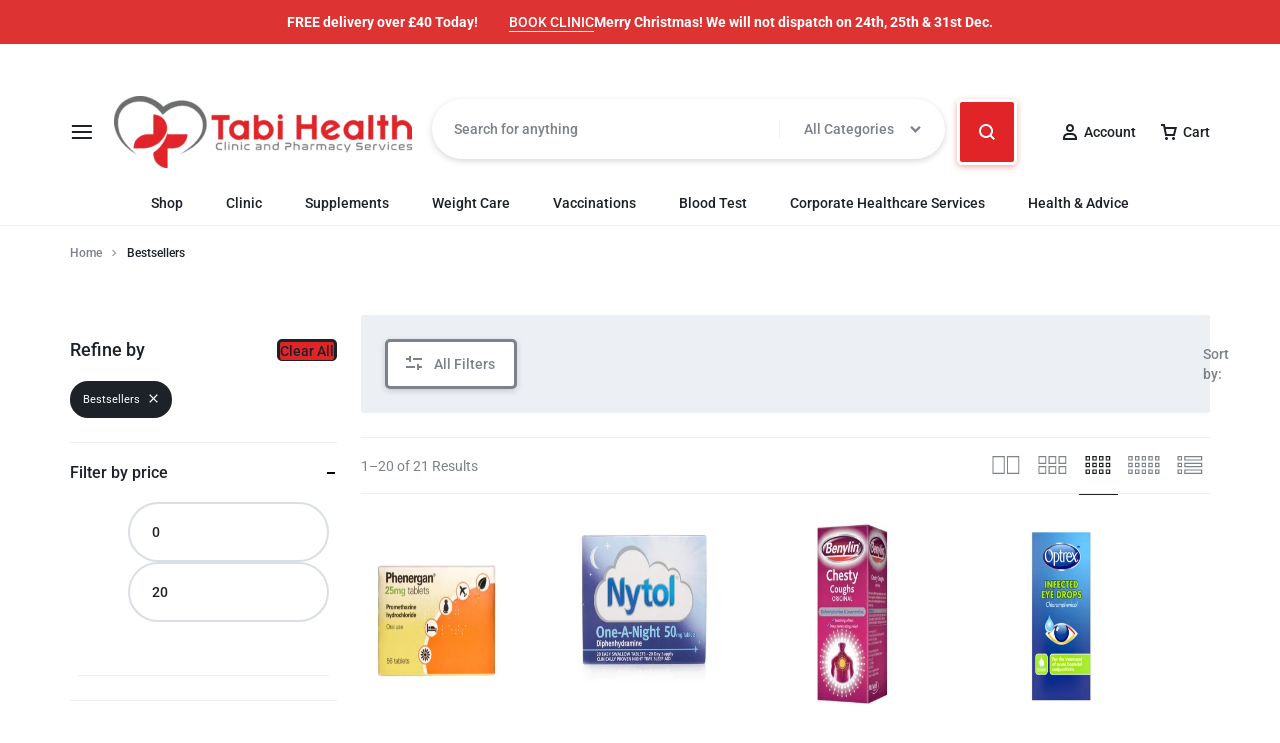

--- FILE ---
content_type: text/html; charset=UTF-8
request_url: https://tabihealth.com/product-category/bestsellers/
body_size: 135959
content:
<!doctype html><html lang="en-GB" prefix="og: https://ogp.me/ns#"><head><script data-no-optimize="1">var litespeed_docref=sessionStorage.getItem("litespeed_docref");litespeed_docref&&(Object.defineProperty(document,"referrer",{get:function(){return litespeed_docref}}),sessionStorage.removeItem("litespeed_docref"));</script> <meta charset="UTF-8"><meta name="viewport" content="width=device-width, initial-scale=1"><link rel="profile" href="https://gmpg.org/xfn/11">
 <script data-cfasync="false" data-pagespeed-no-defer>var gtm4wp_datalayer_name = "dataLayer";
	var dataLayer = dataLayer || [];
	const gtm4wp_use_sku_instead = 0;
	const gtm4wp_currency = 'GBP';
	const gtm4wp_product_per_impression = 10;
	const gtm4wp_clear_ecommerce = false;
	const gtm4wp_datalayer_max_timeout = 2000;</script> <script type="litespeed/javascript">window._wca=window._wca||[]</script> <title>Bestsellers - Tabi Health</title><meta name="robots" content="index, follow, max-snippet:-1, max-video-preview:-1, max-image-preview:large"/><link rel="canonical" href="https://tabihealth.com/product-category/bestsellers/" /><link rel="next" href="https://tabihealth.com/product-category/bestsellers/page/2/" /><meta property="og:locale" content="en_GB" /><meta property="og:type" content="article" /><meta property="og:title" content="Bestsellers - Tabi Health" /><meta property="og:url" content="https://tabihealth.com/product-category/bestsellers/" /><meta property="og:site_name" content="Tabi Health" /><meta name="twitter:card" content="summary_large_image" /><meta name="twitter:title" content="Bestsellers - Tabi Health" /><meta name="twitter:label1" content="Products" /><meta name="twitter:data1" content="21" /> <script type="application/ld+json" class="rank-math-schema-pro">{"@context":"https://schema.org","@graph":[{"@type":"Organization","@id":"https://tabihealth.com/#organization","name":"Tabi Health"},{"@type":"WebSite","@id":"https://tabihealth.com/#website","url":"https://tabihealth.com","name":"Tabi Health","publisher":{"@id":"https://tabihealth.com/#organization"},"inLanguage":"en-GB"},{"@type":"BreadcrumbList","@id":"https://tabihealth.com/product-category/bestsellers/#breadcrumb","itemListElement":[{"@type":"ListItem","position":"1","item":{"@id":"https://tabihealth.com","name":"Home"}},{"@type":"ListItem","position":"2","item":{"@id":"https://tabihealth.com/product-category/bestsellers/","name":"Bestsellers"}}]},{"@type":"CollectionPage","@id":"https://tabihealth.com/product-category/bestsellers/#webpage","url":"https://tabihealth.com/product-category/bestsellers/","name":"Bestsellers - Tabi Health","isPartOf":{"@id":"https://tabihealth.com/#website"},"inLanguage":"en-GB","breadcrumb":{"@id":"https://tabihealth.com/product-category/bestsellers/#breadcrumb"}}]}</script> <link rel='dns-prefetch' href='//www.googletagmanager.com' /><link rel='dns-prefetch' href='//widget.trustpilot.com' /><link rel='dns-prefetch' href='//stats.wp.com' /><link rel="alternate" type="application/rss+xml" title="Tabi Health &raquo; Feed" href="https://tabihealth.com/feed/" /><link rel="alternate" type="application/rss+xml" title="Tabi Health &raquo; Comments Feed" href="https://tabihealth.com/comments/feed/" /><link rel="alternate" type="application/rss+xml" title="Tabi Health &raquo; Bestsellers Category Feed" href="https://tabihealth.com/product-category/bestsellers/feed/" /><style id='wp-img-auto-sizes-contain-inline-css' type='text/css'>img:is([sizes=auto i],[sizes^="auto," i]){contain-intrinsic-size:3000px 1500px}
/*# sourceURL=wp-img-auto-sizes-contain-inline-css */</style><style id="litespeed-ccss">.screen-reader-text{clip:rect(1px,1px,1px,1px);height:1px;overflow:hidden;position:absolute!important;width:1px;word-wrap:normal!important}.elementor-screen-only,.screen-reader-text{position:absolute;top:-10000em;width:1px;height:1px;margin:-1px;padding:0;overflow:hidden;clip:rect(0,0,0,0);border:0}.elementor *,.elementor :after,.elementor :before{box-sizing:border-box}.elementor a{box-shadow:none;text-decoration:none}.elementor img{height:auto;max-width:100%;border:none;border-radius:0;box-shadow:none}.elementor-widget-wrap .elementor-element.elementor-widget__width-initial{max-width:100%}@media (max-width:767px){.elementor-widget-wrap .elementor-element.elementor-widget-mobile__width-auto,.elementor-widget-wrap .elementor-element.elementor-widget-mobile__width-initial{max-width:100%}}.elementor-element{--flex-direction:initial;--flex-wrap:initial;--justify-content:initial;--align-items:initial;--align-content:initial;--gap:initial;--flex-basis:initial;--flex-grow:initial;--flex-shrink:initial;--order:initial;--align-self:initial;flex-basis:var(--flex-basis);flex-grow:var(--flex-grow);flex-shrink:var(--flex-shrink);order:var(--order);align-self:var(--align-self)}.elementor-align-right{text-align:right}.elementor-align-right .elementor-button{width:auto}:root{--page-title-display:block}.elementor-section{position:relative}.elementor-section .elementor-container{display:flex;margin-right:auto;margin-left:auto;position:relative}@media (max-width:1024px){.elementor-section .elementor-container{flex-wrap:wrap}}.elementor-section.elementor-section-boxed>.elementor-container{max-width:1140px}.elementor-widget-wrap{position:relative;width:100%;flex-wrap:wrap;align-content:flex-start}.elementor:not(.elementor-bc-flex-widget) .elementor-widget-wrap{display:flex}.elementor-widget-wrap>.elementor-element{width:100%}.elementor-widget{position:relative}.elementor-widget:not(:last-child){margin-bottom:20px}.elementor-column{position:relative;min-height:1px;display:flex}.elementor-column-gap-default>.elementor-column>.elementor-element-populated{padding:10px}@media (min-width:768px){.elementor-column.elementor-col-33{width:33.333%}.elementor-column.elementor-col-50{width:50%}.elementor-column.elementor-col-100{width:100%}}@media (max-width:767px){.elementor-column{width:100%}}ul.elementor-icon-list-items.elementor-inline-items{display:flex;flex-wrap:wrap}ul.elementor-icon-list-items.elementor-inline-items .elementor-inline-item{word-break:break-word}.elementor-grid{display:grid;grid-column-gap:var(--grid-column-gap);grid-row-gap:var(--grid-row-gap)}.e-con{--border-radius:0;--border-top-width:0px;--border-right-width:0px;--border-bottom-width:0px;--border-left-width:0px;--border-style:initial;--border-color:initial;--container-widget-width:100%;--container-widget-height:initial;--container-widget-flex-grow:0;--container-widget-align-self:initial;--content-width:min(100%,var(--container-max-width,1140px));--width:100%;--min-height:initial;--height:auto;--text-align:initial;--margin-top:0px;--margin-right:0px;--margin-bottom:0px;--margin-left:0px;--padding-top:var(--container-default-padding-top,10px);--padding-right:var(--container-default-padding-right,10px);--padding-bottom:var(--container-default-padding-bottom,10px);--padding-left:var(--container-default-padding-left,10px);--position:relative;--z-index:revert;--overflow:visible;--gap:var(--widgets-spacing,20px);--overlay-mix-blend-mode:initial;--overlay-opacity:1;--e-con-grid-template-columns:repeat(3,1fr);--e-con-grid-template-rows:repeat(2,1fr);position:var(--position);width:var(--width);min-width:0;min-height:var(--min-height);height:var(--height);border-radius:var(--border-radius);z-index:var(--z-index);overflow:var(--overflow);--flex-wrap-mobile:wrap;margin-block-start:var(--margin-block-start);margin-inline-end:var(--margin-inline-end);margin-block-end:var(--margin-block-end);margin-inline-start:var(--margin-inline-start);padding-inline-start:var(--padding-inline-start);padding-inline-end:var(--padding-inline-end);--margin-block-start:var(--margin-top);--margin-block-end:var(--margin-bottom);--margin-inline-start:var(--margin-left);--margin-inline-end:var(--margin-right);--padding-inline-start:var(--padding-left);--padding-inline-end:var(--padding-right);--padding-block-start:var(--padding-top);--padding-block-end:var(--padding-bottom);--border-block-start-width:var(--border-top-width);--border-block-end-width:var(--border-bottom-width);--border-inline-start-width:var(--border-left-width);--border-inline-end-width:var(--border-right-width)}.e-con.e-flex{--flex-direction:column;--flex-basis:auto;--flex-grow:0;--flex-shrink:1;flex:var(--flex-grow) var(--flex-shrink) var(--flex-basis)}.e-con-full,.e-con>.e-con-inner{text-align:var(--text-align);padding-block-start:var(--padding-block-start);padding-block-end:var(--padding-block-end)}.e-con-full.e-flex,.e-con.e-flex>.e-con-inner{flex-direction:var(--flex-direction)}.e-con,.e-con>.e-con-inner{display:var(--display)}.e-con-boxed.e-flex{flex-direction:column;flex-wrap:nowrap;justify-content:normal;align-items:normal;align-content:normal}.e-con-boxed{text-align:initial;gap:initial}.e-con.e-flex>.e-con-inner{flex-wrap:var(--flex-wrap);justify-content:var(--justify-content);align-items:var(--align-items);align-content:var(--align-content);flex-basis:auto;flex-grow:1;flex-shrink:1;align-self:auto}.e-con>.e-con-inner{gap:var(--gap);width:100%;max-width:var(--content-width);margin:0 auto;padding-inline-start:0;padding-inline-end:0;height:100%}.e-con .elementor-widget.elementor-widget{margin-block-end:0}.e-con:before{content:var(--background-overlay);display:block;position:absolute;mix-blend-mode:var(--overlay-mix-blend-mode);opacity:var(--overlay-opacity);border-radius:var(--border-radius);border-style:var(--border-style);border-color:var(--border-color);border-block-start-width:var(--border-block-start-width);border-inline-end-width:var(--border-inline-end-width);border-block-end-width:var(--border-block-end-width);border-inline-start-width:var(--border-inline-start-width);top:calc(0px - var(--border-top-width));left:calc(0px - var(--border-left-width));width:max(100% + var(--border-left-width) + var(--border-right-width),100%);height:max(100% + var(--border-top-width) + var(--border-bottom-width),100%)}.e-con .elementor-widget{min-width:0}.e-con>.e-con-inner>.elementor-widget>.elementor-widget-container,.e-con>.elementor-widget>.elementor-widget-container{height:100%}.e-con.e-con>.e-con-inner>.elementor-widget,.elementor.elementor .e-con>.elementor-widget{max-width:100%}@media (max-width:767px){.e-con.e-flex{--width:100%;--flex-wrap:var(--flex-wrap-mobile)}}.elementor-button{display:inline-block;line-height:1;background-color:#69727d;font-size:15px;padding:12px 24px;border-radius:3px;color:#fff;fill:#fff;text-align:center}.elementor-button:visited{color:#fff}.elementor-button-content-wrapper{display:flex;justify-content:center;flex-direction:row;gap:5px}.elementor-button-icon svg{width:1em;height:auto}.elementor-button-icon .e-font-icon-svg{height:1em}.elementor-button-text{display:inline-block}.elementor-button.elementor-size-md{font-size:16px;padding:15px 30px;border-radius:4px}.elementor-button span{text-decoration:inherit}.elementor-element,.elementor-lightbox{--swiper-theme-color:#000;--swiper-navigation-size:44px;--swiper-pagination-bullet-size:6px;--swiper-pagination-bullet-horizontal-gap:6px}.elementor-lightbox{--lightbox-ui-color:hsla(0,0%,93.3%,.9);--lightbox-ui-color-hover:#fff;--lightbox-text-color:var(--lightbox-ui-color);--lightbox-header-icons-size:20px;--lightbox-navigation-icons-size:25px}.elementor .elementor-element ul.elementor-icon-list-items{padding:0}@media (max-width:767px){.elementor .elementor-hidden-mobile,.elementor .elementor-hidden-phone{display:none}}@media (min-width:768px) and (max-width:880px){.elementor .elementor-hidden-mobile_extra{display:none}}@media (min-width:881px) and (max-width:1024px){.elementor .elementor-hidden-tablet{display:none}}@media (min-width:1025px) and (max-width:1200px){.elementor .elementor-hidden-tablet_extra{display:none}}@media (min-width:1201px) and (max-width:1400px){.elementor .elementor-hidden-laptop{display:none}}@media (min-width:1401px) and (max-width:2399px){.elementor .elementor-hidden-desktop{display:none}}@media (min-width:2400px){.elementor .elementor-hidden-widescreen{display:none}}.e-contact-buttons-var-8 .e-contact-buttons__contact-icon-container{align-items:center;display:flex;grid-area:1/1/3/2}.e-contact-buttons-var-8 .e-contact-buttons__contact-title{color:var(--e-contact-buttons-contact-title-text-color);grid-area:1/2/2/3;font-size:16px;font-weight:600;line-height:24px}.e-contact-buttons-var-8 .e-contact-buttons__contact-description{color:var(--e-contact-buttons-contact-description-text-color);grid-area:2/2/3/3;font-size:12px;font-weight:300;line-height:16px}.clearfix:before,.clearfix:after{content:" ";display:table;clear:both}.clearfix:before,.clearfix:after{content:" ";display:table;clear:both}.eael-fancy-text-container[data-fancy-text-cursor=yes] .eael-fancy-text-strings:after{content:"|";-webkit-animation:blink_cursor .7s infinite;animation:blink_cursor .7s infinite}.eael-fancy-text-strings{display:none}.eael-fancy-text-prefix,.eael-fancy-text-suffix{display:inline-block}@-webkit-keyframes blink_cursor{0%{opacity:1}50%{opacity:0}100%{opacity:1}}@keyframes blink_cursor{0%{opacity:1}50%{opacity:0}100%{opacity:1}}.eael-advance-tabs{display:block}.eael-advance-tabs .eael-tabs-nav>ul{position:relative;padding:0;margin:0;list-style-type:none;display:-webkit-box;display:-ms-flexbox;display:flex;-webkit-box-pack:start;-ms-flex-pack:start;justify-content:flex-start;-webkit-box-align:center;-ms-flex-align:center;align-items:center;z-index:1}.eael-advance-tabs .eael-tabs-nav>ul li{position:relative;padding:1em 1.5em;-webkit-box-flex:1;-ms-flex:1 1 auto;flex:1 1 auto;display:-webkit-box;display:-ms-flexbox;display:flex;-webkit-box-pack:center;-ms-flex-pack:center;justify-content:center;-webkit-box-align:center;-ms-flex-align:center;align-items:center;text-align:center;background-color:#f1f1f1}.eael-advance-tabs .eael-tabs-nav>ul li .eael-tab-title{margin:unset;font-size:unset;line-height:unset;font-family:unset;font-weight:unset;color:unset}.eael-advance-tabs .eael-tabs-nav>ul li:after{content:"";position:absolute;bottom:-10px;left:0;right:0;margin:0 auto;z-index:1;width:0;height:0;border-left:10px solid rgba(0,0,0,0);border-right:10px solid rgba(0,0,0,0);border-top:10px solid #444;border-bottom:0;display:none}.eael-tabs-content{display:-webkit-box;display:-ms-flexbox;display:flex;-webkit-box-flex:1;-ms-flex:1 1 auto;flex:1 1 auto;overflow:hidden}.eael-advance-tabs .eael-tabs-content>div{display:none;opacity:0}@media only screen and (max-width:767px){.eael-advance-tabs .eael-tabs-nav>ul{-ms-flex-wrap:wrap;flex-wrap:wrap;-webkit-box-orient:horizontal;-webkit-box-direction:normal;-ms-flex-flow:row wrap;flex-flow:row wrap}.eael-advance-tabs .eael-tabs-nav>ul li{-webkit-box-flex:1;-ms-flex:1 1 auto;flex:1 1 auto}}ul{box-sizing:border-box}:root{--wp--preset--font-size--normal:16px;--wp--preset--font-size--huge:42px}.screen-reader-text{border:0;clip:rect(1px,1px,1px,1px);clip-path:inset(50%);height:1px;margin:-1px;overflow:hidden;padding:0;position:absolute;width:1px;word-wrap:normal!important}:root{--woocommerce:#7f54b3;--wc-green:#7ad03a;--wc-red:#a00;--wc-orange:#ffba00;--wc-blue:#2ea2cc;--wc-primary:#7f54b3;--wc-primary-text:#fff;--wc-secondary:#e9e6ed;--wc-secondary-text:#515151;--wc-highlight:#b3af54;--wc-highligh-text:#fff;--wc-content-bg:#fff;--wc-subtext:#767676}:root{--wp--preset--aspect-ratio--square:1;--wp--preset--aspect-ratio--4-3:4/3;--wp--preset--aspect-ratio--3-4:3/4;--wp--preset--aspect-ratio--3-2:3/2;--wp--preset--aspect-ratio--2-3:2/3;--wp--preset--aspect-ratio--16-9:16/9;--wp--preset--aspect-ratio--9-16:9/16;--wp--preset--color--black:#000;--wp--preset--color--cyan-bluish-gray:#abb8c3;--wp--preset--color--white:#fff;--wp--preset--color--pale-pink:#f78da7;--wp--preset--color--vivid-red:#cf2e2e;--wp--preset--color--luminous-vivid-orange:#ff6900;--wp--preset--color--luminous-vivid-amber:#fcb900;--wp--preset--color--light-green-cyan:#7bdcb5;--wp--preset--color--vivid-green-cyan:#00d084;--wp--preset--color--pale-cyan-blue:#8ed1fc;--wp--preset--color--vivid-cyan-blue:#0693e3;--wp--preset--color--vivid-purple:#9b51e0;--wp--preset--gradient--vivid-cyan-blue-to-vivid-purple:linear-gradient(135deg,rgba(6,147,227,1) 0%,#9b51e0 100%);--wp--preset--gradient--light-green-cyan-to-vivid-green-cyan:linear-gradient(135deg,#7adcb4 0%,#00d082 100%);--wp--preset--gradient--luminous-vivid-amber-to-luminous-vivid-orange:linear-gradient(135deg,rgba(252,185,0,1) 0%,rgba(255,105,0,1) 100%);--wp--preset--gradient--luminous-vivid-orange-to-vivid-red:linear-gradient(135deg,rgba(255,105,0,1) 0%,#cf2e2e 100%);--wp--preset--gradient--very-light-gray-to-cyan-bluish-gray:linear-gradient(135deg,#eee 0%,#a9b8c3 100%);--wp--preset--gradient--cool-to-warm-spectrum:linear-gradient(135deg,#4aeadc 0%,#9778d1 20%,#cf2aba 40%,#ee2c82 60%,#fb6962 80%,#fef84c 100%);--wp--preset--gradient--blush-light-purple:linear-gradient(135deg,#ffceec 0%,#9896f0 100%);--wp--preset--gradient--blush-bordeaux:linear-gradient(135deg,#fecda5 0%,#fe2d2d 50%,#6b003e 100%);--wp--preset--gradient--luminous-dusk:linear-gradient(135deg,#ffcb70 0%,#c751c0 50%,#4158d0 100%);--wp--preset--gradient--pale-ocean:linear-gradient(135deg,#fff5cb 0%,#b6e3d4 50%,#33a7b5 100%);--wp--preset--gradient--electric-grass:linear-gradient(135deg,#caf880 0%,#71ce7e 100%);--wp--preset--gradient--midnight:linear-gradient(135deg,#020381 0%,#2874fc 100%);--wp--preset--font-size--small:13px;--wp--preset--font-size--medium:20px;--wp--preset--font-size--large:36px;--wp--preset--font-size--x-large:42px;--wp--preset--font-family--inter:"Inter",sans-serif;--wp--preset--font-family--cardo:Cardo;--wp--preset--spacing--20:.44rem;--wp--preset--spacing--30:.67rem;--wp--preset--spacing--40:1rem;--wp--preset--spacing--50:1.5rem;--wp--preset--spacing--60:2.25rem;--wp--preset--spacing--70:3.38rem;--wp--preset--spacing--80:5.06rem;--wp--preset--shadow--natural:6px 6px 9px rgba(0,0,0,.2);--wp--preset--shadow--deep:12px 12px 50px rgba(0,0,0,.4);--wp--preset--shadow--sharp:6px 6px 0px rgba(0,0,0,.2);--wp--preset--shadow--outlined:6px 6px 0px -3px rgba(255,255,255,1),6px 6px rgba(0,0,0,1);--wp--preset--shadow--crisp:6px 6px 0px rgba(0,0,0,1)}:root{--avatar-width:40px;--avatar-height:40px}.viwcpf_wrap_filter-content .viwcpf_filter-title{margin-bottom:10px;padding:10px 0;font-size:15px;color:#999;text-transform:uppercase;font-weight:400}.viwcpf_wrap_filter-content{padding-bottom:20px;margin-bottom:10px;border-bottom:1px solid rgba(0,0,0,.08);background-color:var(--viwcpf-area_color_background,#fff)}.custom_style .viwcpf_wrap_filter-content ul li{margin:0;padding:0}.viwcpf_wrap_filter-content .viwcpf_filter-items{display:flex;flex-wrap:wrap;margin-left:0;list-style:none;padding-left:0;margin-bottom:0}.viwcpf_wrap_filter-content .viwcpf_filter-items.vertical{flex-direction:column}.viwcpf_filter-wrap-items{position:relative;display:inline-block;width:100%}.custom_style .viwcpf_wrap_filter-content .viwcpf_filter-items .viwcpf_filter-item.viwcpf_checkbox a.viwcpf_chosen:after,.viwcpf_wrap_filter-content .viwcpf_filter-items .viwcpf_filter-item.viwcpf_checkbox a.viwcpf_chosen:after{display:none}.custom_style .viwcpf_wrap_filter-content .viwcpf_filter-items:not(.with-images) .viwcpf_filter-item{margin-left:1px;text-align:left;padding:0}.custom_style .viwcpf_wrap_filter-content .viwcpf_filter-items.vertical .viwcpf_filter-item{margin-right:0}.custom_style .viwcpf_wrap_filter-content .viwcpf_filter-items .viwcpf_filter-item.viwcpf_checkbox{width:100%}.viwcpf_wrap_filter-content .viwcpf_filter-items .viwcpf_filter-item a{position:relative;outline:0!important;text-decoration:none}.custom_style .viwcpf_wrap_filter-content .viwcpf_filter-items .viwcpf_filter-item a{border:1px solid transparent;position:relative;margin:0 5px 10px}.custom_style .viwcpf_wrap_filter-content .viwcpf_filter-items.vertical .viwcpf_filter-item a{margin:0 0 10px}.custom_style .viwcpf_wrap_filter-content .viwcpf_filter-items .viwcpf_filter-item.viwcpf_label{font-size:var(--viwcpf-label_size_font_size,16px)}.viwcpf_wrap_filter-content .viwcpf_filter-items .viwcpf_filter-item.viwcpf_label a{border:solid 1px #ddd;border-radius:4px;display:flex;align-items:center;padding:5px 7px;text-decoration:none;margin-bottom:10px}.custom_style .viwcpf_wrap_filter-content .viwcpf_filter-items .viwcpf_filter-item.viwcpf_label a{border:solid 1px #d7d7d7;border-radius:0;display:flex;align-items:center;padding:2px 10px;text-align:center;font-size:var(--viwcpf-label_size_font_size,16px);color:var(--viwcpf-label_color_text,#333);font-weight:400}.viwcpf_wrap_filter-content .viwcpf_filter-items .viwcpf_item-count{margin-left:3px;text-transform:unset;line-height:28px}.custom_style .viwcpf_wrap_filter-content .viwcpf_filter-items .viwcpf_filter-item.viwcpf_checkbox a{font-size:var(--viwcpf-label_size_font_size,16px);font-weight:400;padding:7px 0;outline:0;color:var(--viwcpf-label_color_text,#434343)}.custom_style .viwcpf_wrap_filter-content .viwcpf_filter-items .viwcpf_filter-item.viwcpf_label .viwcpf_term-label{line-height:2}.custom_style .viwcpf_star-rating{overflow:hidden;position:relative;height:1.618em;line-height:1.618;font-size:1em;width:5.3em;font-weight:400;color:#1f1f1f}.custom_style .viwcpf_star-rating:before{opacity:.25;float:left}.custom_style .viwcpf_star-rating span{overflow:hidden;float:left;top:0;left:0;position:absolute;padding-top:1.5em}.custom_style .viwcpf_star-rating span:before,.custom_style .viwcpf_star-rating:before{content:"\e92e \e92e \e92e \e92e \e92e";font-family:'viwcpf-et-icon';top:0;position:absolute;left:0}.custom_style .viwcpf_wrap_filter-content .viwcpf_filter-items .viwcpf_filter-item .viwcpf_star-rating{display:inline-block;line-height:1.4;height:1.4em;margin:5px 10px 5px 0;vertical-align:middle}.custom_style .viwcpf_wrap_filter-content .viwcpf_star-rating span:before{color:#ffb600}.viwcpf_wrap_filter-content .viwcpf_filter.viwcpf_range_slider{padding:0 10px}.viwcpf_wrap_filter-content .viwcpf_filter-items .viwcpf_filter-item a.viwcpf_chosen{border-color:var(--viwcpf-label_color_background_active,#fe2740)}.viwcpf_wrap_filter-content .viwcpf_filter-items .viwcpf_filter-item a.viwcpf_chosen:after{background-color:var(--viwcpf-label_color_background_active,#fe2740);position:absolute;right:10px;content:"\e928";font-family:"viwcpf-et-icon";font-size:14px;line-height:inherit;color:inherit;opacity:.5}.custom_style .viwcpf_wrap_filter-content .viwcpf_filter-items .viwcpf_filter-item.viwcpf_checkbox a.viwcpf_chosen{border:0;color:var(--viwcpf-label_color_text_active,#fe2740)}.viwcpf_wrap_checkbox{display:block;position:relative;padding-left:30px;margin-bottom:12px;font-size:22px;float:left}.viwcpf_wrap_checkbox input.viwcpf_checkbox{position:absolute;opacity:0;height:0;width:0}.viwcpf_checkbox_checkmark{position:absolute;top:0;left:0;height:24px;width:24px;background-color:#eee}.viwcpf_checkbox label .viwcpf_checkbox:checked~.viwcpf_checkbox_checkmark{background-color:#2196f3}.viwcpf_checkbox_checkmark:after{content:"";position:absolute;display:none}.viwcpf_checkbox label .viwcpf_checkbox:checked~.viwcpf_checkbox_checkmark:after{display:block}.viwcpf_checkbox label .viwcpf_checkbox_checkmark:after{left:9px;top:5px;width:5px;height:10px;border:solid #fff;border-width:0 3px 3px 0;-webkit-transform:rotate(45deg);-ms-transform:rotate(45deg);transform:rotate(45deg)}button.viwcpf-apply-filters{margin-top:10px}@media (max-width:640px){.custom_style .viwcpf_wrap_filter-content .viwcpf_filter-items:not(.with-images) .viwcpf_filter-item{margin-right:5px;margin-bottom:5px}}:root{--viwcpf-area_color_title:#100d0d;--viwcpf-area_color_background:#fff;--viwcpf-area_color_accent:#0c0c0c;--viwcpf-label_size_font_size:16px;--viwcpf-label_size_border_width:1;--viwcpf-label_size_border_radius:4;--viwcpf-label_color_background:#fff;--viwcpf-label_color_text:#000;--viwcpf-label_color_background_hover:#ebebeb;--viwcpf-label_color_text_hover:#000;--viwcpf-label_color_background_active:#ebebeb;--viwcpf-label_color_text_active:#000;--viwcpf-modal_enabled:on;--viwcpf-modal_auto_open:on;--viwcpf-modal_style:off_canvas;--viwcpf-modal_icon_position:top_product_loop;--viwcpf-modal_icon_box_shadow:on;--viwcpf-modal_icon_icon_radius:;--viwcpf-modal_icon_horizontal:25px;--viwcpf-modal_icon_vertical:35px;--viwcpf-modal_icon_size:1;--viwcpf-modal_icon_color:#fff;--viwcpf-modal_icon_background:#78a938;--viwcpf-modal_icon_size_hover:1;--viwcpf-modal_icon_color_hover:#78a938;--viwcpf-modal_icon_background_hover:#fff}:root{--woocommerce:#7f54b3;--wc-green:#7ad03a;--wc-red:#a00;--wc-orange:#ffba00;--wc-blue:#2ea2cc;--wc-primary:#7f54b3;--wc-primary-text:#fff;--wc-secondary:#e9e6ed;--wc-secondary-text:#515151;--wc-highlight:#b3af54;--wc-highligh-text:#fff;--wc-content-bg:#fff;--wc-subtext:#767676}.woocommerce img,.woocommerce-page img{height:auto;max-width:100%}.woocommerce ul.products,.woocommerce-page ul.products{clear:both}.woocommerce ul.products:after,.woocommerce ul.products:before,.woocommerce-page ul.products:after,.woocommerce-page ul.products:before{content:" ";display:table}.woocommerce ul.products:after,.woocommerce-page ul.products:after{clear:both}.woocommerce ul.products li.product,.woocommerce-page ul.products li.product{float:left;margin:0 3.8% 2.992em 0;padding:0;position:relative;width:22.05%;margin-left:0}.woocommerce ul.products li.first,.woocommerce-page ul.products li.first{clear:both}.woocommerce ul.products li.last,.woocommerce-page ul.products li.last{margin-right:0}.woocommerce ul.products.columns-3 li.product,.woocommerce-page ul.products.columns-3 li.product{width:30.75%}.woocommerce.columns-3 ul.products li.product{width:30.75%}.woocommerce .woocommerce-result-count,.woocommerce-page .woocommerce-result-count{float:left}.woocommerce .woocommerce-ordering,.woocommerce-page .woocommerce-ordering{float:right}@media only screen and (max-width:768px){:root{--woocommerce:#7f54b3;--wc-green:#7ad03a;--wc-red:#a00;--wc-orange:#ffba00;--wc-blue:#2ea2cc;--wc-primary:#7f54b3;--wc-primary-text:#fff;--wc-secondary:#e9e6ed;--wc-secondary-text:#515151;--wc-highlight:#b3af54;--wc-highligh-text:#fff;--wc-content-bg:#fff;--wc-subtext:#767676}.woocommerce ul.products[class*=columns-] li.product,.woocommerce-page ul.products[class*=columns-] li.product{width:48%;float:left;clear:both;margin:0 0 2.992em}.woocommerce ul.products[class*=columns-] li.product:nth-child(2n),.woocommerce-page ul.products[class*=columns-] li.product:nth-child(2n){float:right;clear:none!important}}:root{--woocommerce:#7f54b3;--wc-green:#7ad03a;--wc-red:#a00;--wc-orange:#ffba00;--wc-blue:#2ea2cc;--wc-primary:#7f54b3;--wc-primary-text:#fff;--wc-secondary:#e9e6ed;--wc-secondary-text:#515151;--wc-highlight:#b3af54;--wc-highligh-text:#fff;--wc-content-bg:#fff;--wc-subtext:#767676}.screen-reader-text{clip:rect(1px,1px,1px,1px);height:1px;overflow:hidden;position:absolute!important;width:1px;word-wrap:normal!important}.woocommerce div.product{margin-bottom:0;position:relative}.woocommerce ul.products{margin:0 0 1em;padding:0;list-style:none outside;clear:both}.woocommerce ul.products:after,.woocommerce ul.products:before{content:" ";display:table}.woocommerce ul.products:after{clear:both}.woocommerce ul.products li{list-style:none outside}.woocommerce ul.products li.product .woocommerce-loop-product__title{padding:.5em 0;margin:0;font-size:1em}.woocommerce ul.products li.product a{text-decoration:none}.woocommerce ul.products li.product a img{width:100%;height:auto;display:block;margin:0 0 1em;box-shadow:none}.woocommerce ul.products li.product strong{display:block}.woocommerce ul.products li.product .star-rating{font-size:.857em}.woocommerce ul.products li.product .button{display:inline-block;margin-top:1em}.woocommerce ul.products li.product .price{display:block;font-weight:400;margin-bottom:.5em;font-size:.857em}.woocommerce .woocommerce-result-count{margin:0 0 1em}.woocommerce .woocommerce-ordering{margin:0 0 1em}.woocommerce .woocommerce-ordering select{vertical-align:top}.woocommerce .star-rating{float:right;overflow:hidden;position:relative;height:1em;line-height:1;font-size:1em;width:5.4em;font-family:WooCommerce}.woocommerce .star-rating:before{content:"sssss";color:#cfc8d8;float:left;top:0;left:0;position:absolute}.woocommerce .star-rating span{overflow:hidden;float:left;top:0;left:0;position:absolute;padding-top:1.5em}.woocommerce .star-rating span:before{content:"SSSSS";top:0;position:absolute;left:0}.woocommerce .products .star-rating{display:block;margin:0 0 .5em;float:none}.aws-container .aws-search-form{position:relative;width:100%;float:none!important;display:-webkit-box!important;display:-moz-box!important;display:-ms-flexbox!important;display:-webkit-flex!important;display:flex!important;align-items:stretch;height:44px}.aws-container .aws-search-form *{-moz-box-sizing:border-box;-webkit-box-sizing:border-box;box-sizing:border-box;-moz-hyphens:manual;-webkit-hyphens:manual;hyphens:manual;border-radius:0!important}.aws-container .aws-search-form .aws-loader,.aws-container .aws-search-form .aws-loader:after{border-radius:50%!important;width:20px;height:20px}.aws-container .aws-search-form .aws-wrapper{flex-grow:1;position:relative;vertical-align:top;padding:0;width:100%;overflow:hidden}.aws-container .aws-search-form .aws-loader{position:absolute;display:none;right:10px;top:50%;z-index:999;margin:-10px 0 0;font-size:10px;text-indent:-9999em;border-top:3px solid #ededed;border-right:3px solid #ededed;border-bottom:3px solid #ededed;border-left:3px solid #555}.aws-container .aws-search-label{position:absolute!important;left:-10000px;top:auto;width:1px;height:1px;overflow:hidden;clip:rect(1px,1px,1px,1px)}.aws-container .aws-search-field{width:100%;max-width:100%;color:#313131;padding:6px;line-height:30px;display:block;font-size:12px;position:relative;z-index:2;-webkit-appearance:none;height:100%;margin:0!important;border:1px solid #d8d8d8;outline:0}.aws-container .aws-search-field::-ms-clear{display:none;width:0;height:0}.aws-container .aws-search-field::-ms-reveal{display:none;width:0;height:0}.aws-container .aws-search-field::-webkit-search-cancel-button,.aws-container .aws-search-field::-webkit-search-decoration,.aws-container .aws-search-field::-webkit-search-results-button,.aws-container .aws-search-field::-webkit-search-results-decoration{display:none}.aws-container .aws-search-form .aws-search-clear{display:none!important;position:absolute;top:0;right:0;z-index:2;color:#757575;height:100%;width:38px;padding:0 0 0 10px;text-align:left}.aws-container .aws-search-form .aws-search-clear span{position:relative;display:block;font-size:24px;line-height:24px;top:50%;margin-top:-12px}.aws-container .aws-search-form .aws-search-btn{padding:0;line-height:10px;width:42px}.aws-container .aws-search-form .aws-search-btn_icon{display:inline-block;fill:currentColor;height:24px;line-height:24px;position:relative;width:42px;color:#555}.aws-container .aws-search-form .aws-search-btn svg{display:block;height:100%;width:100%}.aws-container .aws-search-form .aws-form-btn{display:-webkit-box;display:-moz-box;display:-ms-flexbox;display:-webkit-flex;display:flex;justify-content:center;flex-direction:column;text-align:center;background:#ededed;border:1px solid #d8d8d8;margin:0 0 0-1px;position:relative;white-space:nowrap}.tinv-wishlist *{-webkit-box-sizing:border-box;box-sizing:border-box}.tinv-wishlist .tinvwl_add_to_wishlist_button.tinvwl-icon-heart.no-txt:before{margin-top:-10px;margin-left:-10px}.tinv-wishlist .tinvwl_add_to_wishlist_button.tinvwl-icon-heart:before{content:"\e909";display:inline-block;font-family:tinvwl-webfont!important;speak:none;font-style:normal;font-weight:400;font-variant:normal;text-transform:none;line-height:1;-webkit-font-smoothing:antialiased;-moz-osx-font-smoothing:grayscale;font-size:20px;vertical-align:sub;margin-right:5px}.tinv-wishlist .tinvwl_add_to_wishlist_button.tinvwl-icon-heart.no-txt{position:relative;width:18px;height:18px;vertical-align:sub}.tinv-wishlist .tinvwl_add_to_wishlist_button.tinvwl-icon-heart.no-txt:before{position:absolute;top:50%;left:50%;margin-right:0}ul.products li.product .tinvwl_add_to_wishlist_button{margin-top:1em}.tinvwl_add_to_wishlist_button{display:inline-block;opacity:1;visibility:visible;position:relative}.tinv-wraper.tinv-wishlist{font-size:100%}.tinv-wraper.tinv-wishlist.tinvwl-above_thumb-add-to-cart{position:absolute;z-index:10;margin:0;top:10px;left:10px}.tinv-wraper.tinv-wishlist.tinvwl-above_thumb-add-to-cart a.tinvwl_add_to_wishlist_button{margin-top:0}.tinvwl-tooltip{display:none}html{line-height:1.15;-webkit-text-size-adjust:100%}*,:after,:before{box-sizing:border-box}body{margin:0;font-family:-apple-system,BlinkMacSystemFont,Segoe UI,Roboto,Helvetica Neue,Arial,Noto Sans,sans-serif,Apple Color Emoji,Segoe UI Emoji,Segoe UI Symbol,Noto Color Emoji;font-size:1rem;font-weight:400;line-height:1.5;color:#333;background-color:#fff;-webkit-font-smoothing:antialiased;-moz-osx-font-smoothing:grayscale}h2,h4{margin-block-start:.5rem;margin-block-end:1rem;font-family:inherit;font-weight:500;line-height:1.2;color:inherit}h2{font-size:2rem}h4{font-size:1.5rem}p{margin-block-start:0;margin-block-end:.9rem}a{background-color:transparent;text-decoration:none;color:#c36}strong{font-weight:bolder}small{font-size:80%}img{border-style:none;height:auto;max-width:100%}label{display:inline-block;line-height:1;vertical-align:middle}button,input,select{font-family:inherit;font-size:1rem;line-height:1.5;margin:0}input[type=search],select{width:100%;border:1px solid #666;border-radius:3px;padding:.5rem 1rem}button,input{overflow:visible}button,select{text-transform:none}[type=button],button{width:auto;-webkit-appearance:button}[type=button],button{display:inline-block;font-weight:400;color:#c36;text-align:center;white-space:nowrap;background-color:transparent;border:1px solid #c36;padding:.5rem 1rem;font-size:1rem;border-radius:3px}[type=checkbox]{box-sizing:border-box;padding:0}[type=search]{-webkit-appearance:textfield;outline-offset:-2px}[type=search]::-webkit-search-decoration{-webkit-appearance:none}::-webkit-file-upload-button{-webkit-appearance:button;font:inherit}select{display:block}li,ul{margin-block-start:0;margin-block-end:0;border:0;outline:0;font-size:100%;vertical-align:baseline;background:0 0}.elementor-kit-135{--e-global-color-primary:#e12427;--e-global-color-secondary:#b20808;--e-global-color-text:#7a7a7a;--e-global-color-accent:#000;--e-global-color-178e57e:#e12427;--e-global-color-00206e6:#084561;--e-global-color-12d5431:#fff;--e-global-color-7463cb6:#222;--e-global-color-17554b6:#595959;--e-global-color-d164d0c:#7a7a7a;--e-global-color-12b3260:#949494;--e-global-color-73a6d4d:#f7f7f8;--e-global-color-a5647ec:#e1e2e3;--e-global-color-dd406e8:#eaebed;--e-global-color-dd80dea:#060606;--e-global-color-4b426b6:#b20808;--e-global-color-885005b:#ed4b4b;--e-global-color-439c43c:#ffb1b1;--e-global-color-40539ee:#ffd9d9;--e-global-color-9d8a9d3:#ffbfc1;--e-global-color-f848dc4:#019267;--e-global-color-a75ff4f:#0ecea6;--e-global-color-6fbb70a:#9be8d8;--e-global-color-f60f9e7:#6c5ebc;--e-global-color-48d327a:#bdb3ff;--e-global-color-1255d15:#dfdbfd;--e-global-color-507dcdd:#ffdc00;--e-global-color-21917cf:#ffe331;--e-global-color-266f1a2:#fffabc;--e-global-color-a0bb40b:#cee8ff;--e-global-color-d8a4c5b:#f4ead5;--e-global-typography-c5347b6-font-size:44.8px;--e-global-typography-c5347b6-font-weight:500;--e-global-typography-a7fc8b7-font-size:37.3px;--e-global-typography-a7fc8b7-font-weight:500;--e-global-typography-cc19835-font-size:31.1px;--e-global-typography-cc19835-font-weight:500;--e-global-typography-d819696-font-size:25.9px;--e-global-typography-d819696-font-weight:500;--e-global-typography-42f218a-font-size:21.6px;--e-global-typography-42f218a-font-weight:500;--e-global-typography-b232b85-font-size:18px;--e-global-typography-b232b85-font-weight:500;--e-global-typography-353a3a2-font-size:10px;--e-global-typography-353a3a2-font-weight:800;--e-global-typography-353a3a2-text-transform:uppercase;--e-global-typography-353a3a2-letter-spacing:2px;--e-global-typography-559e478-font-size:12px;--e-global-typography-559e478-font-weight:800;--e-global-typography-559e478-text-transform:uppercase;--e-global-typography-559e478-letter-spacing:2px;--e-global-typography-0ea120e-font-size:58px;--e-global-typography-0ea120e-font-weight:600;--e-global-typography-0ea120e-text-transform:uppercase;--e-global-typography-0ea120e-letter-spacing:2px;font-family:"Roboto",Sans-serif;font-size:13px;font-weight:400;line-height:1.6em}.elementor-kit-135 h2{font-family:"Roboto",Sans-serif;font-size:37.2px;font-weight:500;letter-spacing:-.3px}.elementor-kit-135 h4{font-family:"Roboto",Sans-serif;font-size:25.9px;font-weight:500;text-transform:none}.elementor-kit-135 button,.elementor-kit-135 .elementor-button{color:var(--e-global-color-12d5431);background-color:var(--e-global-color-primary);border-style:solid;border-radius:5px}.elementor-kit-135 img{border-style:none}.elementor-section.elementor-section-boxed>.elementor-container{max-width:1230px}.e-con{--container-max-width:1230px;--container-default-padding-top:15px;--container-default-padding-right:15px;--container-default-padding-bottom:15px;--container-default-padding-left:15px}.elementor-widget:not(:last-child){margin-block-end:0px}.elementor-element{--widgets-spacing:0px 0px}@media (max-width:1024px){.elementor-kit-135{--e-global-typography-353a3a2-letter-spacing:.4px;--e-global-typography-559e478-letter-spacing:.5px}.elementor-section.elementor-section-boxed>.elementor-container{max-width:1024px}.e-con{--container-max-width:1024px}}@media (max-width:767px){.elementor-kit-135{font-size:13px;line-height:1.6em}.elementor-kit-135 p{margin-bottom:15px}.elementor-kit-135 h2{font-size:26px;line-height:1.2em}.elementor-kit-135 h4{font-size:19px;line-height:1.3em}.elementor-section.elementor-section-boxed>.elementor-container{max-width:767px}.e-con{--container-max-width:767px}}:root{--swiper-theme-color:#007aff}:root{--swiper-navigation-size:44px}.elementor-location-header:before{content:"";display:table;clear:both}.elementor-22837 .elementor-element.elementor-element-73614805:not(.elementor-motion-effects-element-type-background){background-color:#fff}.elementor-22837 .elementor-element.elementor-element-73614805{padding:0}.elementor-22837 .elementor-element.elementor-element-4040f470>.elementor-element-populated{padding:0}.elementor-22837 .elementor-element.elementor-element-49a676e6:not(.elementor-motion-effects-element-type-background){background-color:#f4f9fd}.elementor-22837 .elementor-element.elementor-element-748b79a5.elementor-column.elementor-element[data-element_type="column"]>.elementor-widget-wrap.elementor-element-populated{align-content:center;align-items:center}.elementor-22837 .elementor-element.elementor-element-748b79a5>.elementor-element-populated{padding:0}.elementor-22837 .elementor-element.elementor-element-6f4fee2a .elementor-icon-list-icon svg{fill:var(--e-global-color-primary)}.elementor-22837 .elementor-element.elementor-element-6f4fee2a{--e-icon-list-icon-size:14px;--icon-vertical-offset:0px}.elementor-22837 .elementor-element.elementor-element-6f4fee2a .elementor-icon-list-text{color:#222}.elementor-22837 .elementor-element.elementor-element-31ea36fb.elementor-column.elementor-element[data-element_type="column"]>.elementor-widget-wrap.elementor-element-populated{align-content:center;align-items:center}.elementor-22837 .elementor-element.elementor-element-31ea36fb>.elementor-element-populated{padding:0}.elementor-22837 .elementor-element.elementor-element-ac68d20>.elementor-widget-container{padding:10px 0 0}.elementor-22837 .elementor-element.elementor-element-ac68d20{width:var(--container-widget-width,148.667%);max-width:148.667%;--container-widget-width:148.667%;--container-widget-flex-grow:0}.elementor-22837 .elementor-element.elementor-element-ac68d20.elementor-element{--flex-grow:0;--flex-shrink:0}.elementor-22837 .elementor-element.elementor-element-16e57807.elementor-column.elementor-element[data-element_type="column"]>.elementor-widget-wrap.elementor-element-populated{align-content:center;align-items:center}.elementor-22837 .elementor-element.elementor-element-16e57807>.elementor-element-populated{padding:0}.elementor-22837 .elementor-element.elementor-element-45c0dac5{text-align:right;color:var(--e-global-color-primary);width:var(--container-widget-width,96.486%);max-width:96.486%;--container-widget-width:96.486%;--container-widget-flex-grow:0}.elementor-22837 .elementor-element.elementor-element-45c0dac5.elementor-element{--flex-grow:0;--flex-shrink:0}.elementor-22837 .elementor-element.elementor-element-282e1102:not(.elementor-motion-effects-element-type-background){background-color:var(--e-global-color-12d5431)}.elementor-22837 .elementor-element.elementor-element-282e1102{box-shadow:0px 0px 10px 0px rgba(0,0,0,.15);margin-top:9px;margin-bottom:0;padding:0}.elementor-22837 .elementor-element.elementor-element-1fdcbb54.elementor-column.elementor-element[data-element_type="column"]>.elementor-widget-wrap.elementor-element-populated{align-content:center;align-items:center}.elementor-22837 .elementor-element.elementor-element-1fdcbb54>.elementor-element-populated{padding:10px 0}.elementor-22837 .elementor-element.elementor-element-2e10579a{text-align:right;width:var(--container-widget-width,95.935%);max-width:95.935%;--container-widget-width:95.935%;--container-widget-flex-grow:0}.elementor-22837 .elementor-element.elementor-element-2e10579a img{width:218px;max-width:94%;height:42px}.elementor-22837 .elementor-element.elementor-element-2e10579a.elementor-element{--flex-grow:0;--flex-shrink:0}.elementor-22837 .elementor-element.elementor-element-4a721195.elementor-column.elementor-element[data-element_type="column"]>.elementor-widget-wrap.elementor-element-populated{align-content:center;align-items:center}.elementor-22837 .elementor-element.elementor-element-4a721195>.elementor-element-populated{padding:0}.elementor-22837 .elementor-element.elementor-element-4f80b5a9 .elementor-nav-menu .elementor-item{font-size:14px}.elementor-22837 .elementor-element.elementor-element-4f80b5a9 .elementor-nav-menu--main .elementor-item{color:var(--e-global-color-accent);fill:var(--e-global-color-accent)}.elementor-22837 .elementor-element.elementor-element-4f80b5a9 .elementor-nav-menu--dropdown a{color:var(--e-global-color-accent)}.elementor-22837 .elementor-element.elementor-element-4f80b5a9 .elementor-nav-menu--dropdown{background-color:var(--e-global-color-12d5431)}.elementor-22837 .elementor-element.elementor-element-4f80b5a9 .elementor-nav-menu--dropdown a.elementor-item-active{color:var(--e-global-color-12d5431)}.elementor-22837 .elementor-element.elementor-element-4f80b5a9 .elementor-nav-menu--dropdown a.elementor-item-active{background-color:var(--e-global-color-secondary)}.elementor-22837 .elementor-element.elementor-element-4f80b5a9 .elementor-nav-menu--dropdown a.elementor-item-active{color:var(--e-global-color-12d5431);background-color:var(--e-global-color-secondary)}.elementor-22837 .elementor-element.elementor-element-4f80b5a9{width:var(--container-widget-width,98.024%);max-width:98.024%;--container-widget-width:98.024%;--container-widget-flex-grow:0}.elementor-22837 .elementor-element.elementor-element-4f80b5a9.elementor-element{--flex-grow:0;--flex-shrink:0}.elementor-22837 .elementor-element.elementor-element-7227ee2c.elementor-column.elementor-element[data-element_type="column"]>.elementor-widget-wrap.elementor-element-populated{align-content:center;align-items:center}.elementor-22837 .elementor-element.elementor-element-7227ee2c.elementor-column>.elementor-widget-wrap{justify-content:center}.elementor-22837 .elementor-element.elementor-element-7227ee2c>.elementor-element-populated{padding:0 0 0 50px}.elementor-22837 .elementor-element.elementor-element-18652cd5{--main-alignment:right;--divider-style:solid;--subtotal-divider-style:solid;--elementor-remove-from-cart-button:none;--remove-from-cart-button:block;--toggle-button-text-color:var(--e-global-color-accent);--toggle-button-icon-color:var(--e-global-color-accent);--cart-border-style:none;--cart-close-button-color:var(--e-global-color-accent);--menu-cart-subtotal-color:var(--e-global-color-accent);--product-price-color:var(--e-global-color-accent);--cart-footer-layout:1fr 1fr;--products-max-height-sidecart:calc(100vh - 240px);--products-max-height-minicart:calc(100vh - 385px);--view-cart-button-text-color:var(--e-global-color-12d5431);--view-cart-button-background-color:var(--e-global-color-secondary);--view-cart-button-hover-text-color:var(--e-global-color-12d5431);--view-cart-button-hover-background-color:var(--e-global-color-accent);--checkout-button-text-color:var(--e-global-color-12d5431);--checkout-button-background-color:var(--e-global-color-secondary);--checkout-button-hover-text-color:var(--e-global-color-12d5431);--checkout-button-hover-background-color:var(--e-global-color-accent);width:var(--container-widget-width,79.168%);max-width:79.168%;--container-widget-width:79.168%;--container-widget-flex-grow:0}.elementor-22837 .elementor-element.elementor-element-18652cd5 .widget_shopping_cart_content{--subtotal-divider-left-width:0;--subtotal-divider-right-width:0}.elementor-22837 .elementor-element.elementor-element-18652cd5.elementor-element{--flex-grow:0;--flex-shrink:0}.elementor-22837 .elementor-element.elementor-element-642a2aff{--display:flex;--flex-direction:row;--container-widget-width:calc((1 - var(--container-widget-flex-grow))*100%);--container-widget-height:100%;--container-widget-flex-grow:1;--container-widget-align-self:stretch;--flex-wrap-mobile:wrap;--align-items:stretch;--gap:10px 10px;box-shadow:0px 0px 10px 0px rgba(0,0,0,.15);--padding-top:0px;--padding-bottom:0px;--padding-left:0px;--padding-right:0px}.elementor-22837 .elementor-element.elementor-element-642a2aff:not(.elementor-motion-effects-element-type-background){background-color:var(--e-global-color-12d5431)}.elementor-22837 .elementor-element.elementor-element-7ebc0d33{--display:flex;--justify-content:center;--padding-top:10px;--padding-bottom:10px;--padding-left:0px;--padding-right:0px}.elementor-22837 .elementor-element.elementor-element-f2bd65e{text-align:right}.elementor-22837 .elementor-element.elementor-element-f2bd65e img{width:230px}.elementor-22837 .elementor-element.elementor-element-5bb2ddd0{--display:flex;--justify-content:center;--padding-top:0px;--padding-bottom:0px;--padding-left:0px;--padding-right:0px}.elementor-22837 .elementor-element.elementor-element-7a38e114 .elementor-nav-menu .elementor-item{font-size:14px}.elementor-22837 .elementor-element.elementor-element-7a38e114 .elementor-nav-menu--main .elementor-item{color:var(--e-global-color-accent);fill:var(--e-global-color-accent)}.elementor-22837 .elementor-element.elementor-element-7a38e114 .elementor-nav-menu--dropdown a{color:var(--e-global-color-accent)}.elementor-22837 .elementor-element.elementor-element-7a38e114 .elementor-nav-menu--dropdown{background-color:var(--e-global-color-12d5431)}.elementor-22837 .elementor-element.elementor-element-7a38e114 .elementor-nav-menu--dropdown a.elementor-item-active{color:var(--e-global-color-12d5431)}.elementor-22837 .elementor-element.elementor-element-7a38e114 .elementor-nav-menu--dropdown a.elementor-item-active{background-color:var(--e-global-color-secondary)}.elementor-22837 .elementor-element.elementor-element-7a38e114 .elementor-nav-menu--dropdown a.elementor-item-active{color:var(--e-global-color-12d5431);background-color:var(--e-global-color-secondary)}.elementor-22837 .elementor-element.elementor-element-7a38e114{width:var(--container-widget-width,100.58%);max-width:100.58%;--container-widget-width:100.58%;--container-widget-flex-grow:0}.elementor-22837 .elementor-element.elementor-element-7a38e114.elementor-element{--flex-grow:0;--flex-shrink:0}.elementor-22837 .elementor-element.elementor-element-5d8a74e4{--display:flex;--justify-content:center;--padding-top:0px;--padding-bottom:0px;--padding-left:50px;--padding-right:0px}.elementor-22837 .elementor-element.elementor-element-71f4df1c{--main-alignment:right;--divider-style:solid;--subtotal-divider-style:solid;--elementor-remove-from-cart-button:none;--remove-from-cart-button:block;--toggle-button-text-color:var(--e-global-color-accent);--toggle-button-icon-color:var(--e-global-color-accent);--cart-border-style:none;--cart-close-button-color:var(--e-global-color-accent);--menu-cart-subtotal-color:var(--e-global-color-accent);--product-price-color:var(--e-global-color-accent);--cart-footer-layout:1fr 1fr;--products-max-height-sidecart:calc(100vh - 240px);--products-max-height-minicart:calc(100vh - 385px);--view-cart-button-text-color:var(--e-global-color-12d5431);--view-cart-button-background-color:var(--e-global-color-secondary);--view-cart-button-hover-text-color:var(--e-global-color-12d5431);--view-cart-button-hover-background-color:var(--e-global-color-accent);--checkout-button-text-color:var(--e-global-color-12d5431);--checkout-button-background-color:var(--e-global-color-secondary);--checkout-button-hover-text-color:var(--e-global-color-12d5431);--checkout-button-hover-background-color:var(--e-global-color-accent);width:var(--container-widget-width,61.286%);max-width:61.286%;--container-widget-width:61.286%;--container-widget-flex-grow:0}.elementor-22837 .elementor-element.elementor-element-71f4df1c .widget_shopping_cart_content{--subtotal-divider-left-width:0;--subtotal-divider-right-width:0}.elementor-22837 .elementor-element.elementor-element-71f4df1c.elementor-element{--flex-grow:0;--flex-shrink:0}.elementor-22837 .elementor-element.elementor-element-2f52acb4:not(.elementor-motion-effects-element-type-background){background-color:#fff}.elementor-22837 .elementor-element.elementor-element-11f4551e>.elementor-element-populated{padding:0}.elementor-22837 .elementor-element.elementor-element-58067075:not(.elementor-motion-effects-element-type-background){background-color:#f4f9fd}.elementor-22837 .elementor-element.elementor-element-2b7ce17.elementor-column.elementor-element[data-element_type="column"]>.elementor-widget-wrap.elementor-element-populated{align-content:center;align-items:center}.elementor-22837 .elementor-element.elementor-element-2b7ce17>.elementor-element-populated{padding:0}.elementor-22837 .elementor-element.elementor-element-61ae7a5d .elementor-icon-list-icon i{color:var(--e-global-color-primary)}.elementor-22837 .elementor-element.elementor-element-61ae7a5d .elementor-icon-list-icon svg{fill:var(--e-global-color-primary)}.elementor-22837 .elementor-element.elementor-element-61ae7a5d{--e-icon-list-icon-size:14px;--icon-vertical-offset:0px}.elementor-22837 .elementor-element.elementor-element-61ae7a5d .elementor-icon-list-text{color:#222}.elementor-22837 .elementor-element.elementor-element-66251716.elementor-column.elementor-element[data-element_type="column"]>.elementor-widget-wrap.elementor-element-populated{align-content:center;align-items:center}.elementor-22837 .elementor-element.elementor-element-66251716>.elementor-element-populated{padding:0}.elementor-22837 .elementor-element.elementor-element-5a3d7a4f{text-align:right;color:var(--e-global-color-primary)}.elementor-22837 .elementor-element.elementor-element-36c915d2>.elementor-element-populated{padding:0}.elementor-22837 .elementor-element.elementor-element-287a494c .elementor-button{background-color:var(--e-global-color-primary);border-radius:0;padding:24px 30px}.elementor-22837 .elementor-element.elementor-element-3299c21e:not(.elementor-motion-effects-element-type-background){background-color:var(--e-global-color-12d5431)}.elementor-22837 .elementor-element.elementor-element-3299c21e{box-shadow:0px 0px 10px 0px rgba(0,0,0,.15);padding:0}.elementor-22837 .elementor-element.elementor-element-3df3c9aa.elementor-column.elementor-element[data-element_type="column"]>.elementor-widget-wrap.elementor-element-populated{align-content:center;align-items:center}.elementor-22837 .elementor-element.elementor-element-3df3c9aa>.elementor-element-populated{padding:10px 0}.elementor-22837 .elementor-element.elementor-element-59291bb4{text-align:left}.elementor-22837 .elementor-element.elementor-element-59291bb4 img{width:230px}.elementor-22837 .elementor-element.elementor-element-59291bb4.elementor-element{--flex-grow:0;--flex-shrink:0}.elementor-22837 .elementor-element.elementor-element-684ca21d.elementor-column.elementor-element[data-element_type="column"]>.elementor-widget-wrap.elementor-element-populated{align-content:center;align-items:center}.elementor-22837 .elementor-element.elementor-element-684ca21d>.elementor-element-populated{padding:0}.elementor-22837 .elementor-element.elementor-element-1ae7212c{--main-alignment:left;--divider-style:solid;--subtotal-divider-style:solid;--elementor-remove-from-cart-button:none;--remove-from-cart-button:block;--toggle-button-icon-color:var(--e-global-color-accent);--toggle-button-border-color:#02010100;--cart-border-style:none;--cart-close-button-color:var(--e-global-color-accent);--menu-cart-subtotal-color:var(--e-global-color-accent);--product-price-color:var(--e-global-color-accent);--cart-footer-layout:1fr 1fr;--products-max-height-sidecart:calc(100vh - 240px);--products-max-height-minicart:calc(100vh - 385px);--view-cart-button-text-color:var(--e-global-color-12d5431);--view-cart-button-background-color:var(--e-global-color-secondary);--view-cart-button-hover-text-color:var(--e-global-color-12d5431);--view-cart-button-hover-background-color:var(--e-global-color-accent);--checkout-button-text-color:var(--e-global-color-12d5431);--checkout-button-background-color:var(--e-global-color-secondary);--checkout-button-hover-text-color:var(--e-global-color-12d5431);--checkout-button-hover-background-color:var(--e-global-color-accent)}.elementor-22837 .elementor-element.elementor-element-1ae7212c .widget_shopping_cart_content{--subtotal-divider-left-width:0;--subtotal-divider-right-width:0}.elementor-22837 .elementor-element.elementor-element-1ae7212c.elementor-element{--flex-grow:0;--flex-shrink:0}.elementor-22837 .elementor-element.elementor-element-3eac7565 .elementskit-menu-container{height:80px;border-radius:0}.elementor-22837 .elementor-element.elementor-element-3eac7565 .elementskit-navbar-nav>li>a{color:#000;padding:0 15px}.elementor-22837 .elementor-element.elementor-element-3eac7565 .elementskit-navbar-nav>li>a .elementskit-submenu-indicator{color:#101010;fill:#101010}.elementor-22837 .elementor-element.elementor-element-3eac7565 .elementskit-navbar-nav .elementskit-submenu-panel>li>a{padding:15px;color:#000;background-color:var(--e-global-color-73a6d4d)}.elementor-22837 .elementor-element.elementor-element-3eac7565 .elementskit-submenu-panel{padding:15px 0}.elementor-22837 .elementor-element.elementor-element-3eac7565 .elementskit-navbar-nav .elementskit-submenu-panel{border-radius:0;min-width:220px}.elementor-22837 .elementor-element.elementor-element-3eac7565 .elementskit-menu-hamburger{float:right}.elementor-22837 .elementor-element.elementor-element-3eac7565 .elementskit-menu-hamburger .elementskit-menu-hamburger-icon{background-color:var(--e-global-color-12d5431)}.elementor-22837 .elementor-element.elementor-element-3eac7565 .elementskit-menu-close{background-color:var(--e-global-color-12d5431);border-style:none;color:rgba(51,51,51,1)}.elementor-22837 .elementor-element.elementor-element-3eac7565.elementor-element{--flex-grow:0;--flex-shrink:0}.elementor-22837 .elementor-element.elementor-element-575ddeba:not(.elementor-motion-effects-element-type-background){background-color:var(--e-global-color-12d5431)}.elementor-22837 .elementor-element.elementor-element-575ddeba{box-shadow:0px 0px 10px 0px rgba(0,0,0,.15);padding:0}.elementor-22837 .elementor-element.elementor-element-23dab61e.elementor-column.elementor-element[data-element_type="column"]>.elementor-widget-wrap.elementor-element-populated{align-content:center;align-items:center}.elementor-22837 .elementor-element.elementor-element-23dab61e>.elementor-element-populated{padding:10px 0}.elementor-22837 .elementor-element.elementor-element-79e9662b{text-align:left}.elementor-22837 .elementor-element.elementor-element-79e9662b img{width:230px}.elementor-22837 .elementor-element.elementor-element-79e9662b.elementor-element{--flex-grow:0;--flex-shrink:0}.elementor-22837 .elementor-element.elementor-element-3f6c42ac .elementskit-menu-container{height:80px;border-radius:0}.elementor-22837 .elementor-element.elementor-element-3f6c42ac .elementskit-navbar-nav>li>a{color:#000;padding:0 15px}.elementor-22837 .elementor-element.elementor-element-3f6c42ac .elementskit-navbar-nav>li>a .elementskit-submenu-indicator{color:#101010;fill:#101010}.elementor-22837 .elementor-element.elementor-element-3f6c42ac .elementskit-navbar-nav .elementskit-submenu-panel>li>a{padding:15px;color:#000;background-color:var(--e-global-color-73a6d4d)}.elementor-22837 .elementor-element.elementor-element-3f6c42ac .elementskit-submenu-panel{padding:15px 0}.elementor-22837 .elementor-element.elementor-element-3f6c42ac .elementskit-navbar-nav .elementskit-submenu-panel{border-radius:0;min-width:220px}.elementor-22837 .elementor-element.elementor-element-3f6c42ac .elementskit-menu-hamburger{float:right}.elementor-22837 .elementor-element.elementor-element-3f6c42ac .elementskit-menu-hamburger .elementskit-menu-hamburger-icon{background-color:var(--e-global-color-12d5431)}.elementor-22837 .elementor-element.elementor-element-3f6c42ac .elementskit-menu-close{background-color:var(--e-global-color-12d5431);border-style:none;color:rgba(51,51,51,1)}.elementor-22837 .elementor-element.elementor-element-3f6c42ac.elementor-element{--flex-grow:0;--flex-shrink:0}.elementor-22837 .elementor-element.elementor-element-5dacd4df.elementor-column.elementor-element[data-element_type="column"]>.elementor-widget-wrap.elementor-element-populated{align-content:center;align-items:center}.elementor-22837 .elementor-element.elementor-element-5dacd4df>.elementor-element-populated{padding:0}.elementor-22837 .elementor-element.elementor-element-4b608896{--main-alignment:left;--divider-style:solid;--subtotal-divider-style:solid;--elementor-remove-from-cart-button:none;--remove-from-cart-button:block;--toggle-button-icon-color:var(--e-global-color-accent);--toggle-button-border-color:#02010100;--cart-border-style:none;--cart-close-button-color:var(--e-global-color-accent);--menu-cart-subtotal-color:var(--e-global-color-accent);--product-price-color:var(--e-global-color-accent);--cart-footer-layout:1fr 1fr;--products-max-height-sidecart:calc(100vh - 240px);--products-max-height-minicart:calc(100vh - 385px);--view-cart-button-text-color:var(--e-global-color-12d5431);--view-cart-button-background-color:var(--e-global-color-secondary);--view-cart-button-hover-text-color:var(--e-global-color-12d5431);--view-cart-button-hover-background-color:var(--e-global-color-accent);--checkout-button-text-color:var(--e-global-color-12d5431);--checkout-button-background-color:var(--e-global-color-secondary);--checkout-button-hover-text-color:var(--e-global-color-12d5431);--checkout-button-hover-background-color:var(--e-global-color-accent)}.elementor-22837 .elementor-element.elementor-element-4b608896 .widget_shopping_cart_content{--subtotal-divider-left-width:0;--subtotal-divider-right-width:0}.elementor-22837 .elementor-element.elementor-element-4b608896.elementor-element{--flex-grow:0;--flex-shrink:0}@media (max-width:1024px){.elementor-22837 .elementor-element.elementor-element-3eac7565 .elementskit-nav-identity-panel{padding:10px 0}.elementor-22837 .elementor-element.elementor-element-3eac7565 .elementskit-menu-container{max-width:350px;border-radius:0}.elementor-22837 .elementor-element.elementor-element-3eac7565 .elementskit-navbar-nav>li>a{color:#000;padding:10px 15px}.elementor-22837 .elementor-element.elementor-element-3eac7565 .elementskit-navbar-nav .elementskit-submenu-panel>li>a{padding:15px}.elementor-22837 .elementor-element.elementor-element-3eac7565 .elementskit-navbar-nav .elementskit-submenu-panel{border-radius:0}.elementor-22837 .elementor-element.elementor-element-3eac7565 .elementskit-menu-hamburger{padding:8px;width:45px;border-radius:3px}.elementor-22837 .elementor-element.elementor-element-3eac7565 .elementskit-menu-close{padding:8px;margin:12px;width:45px;border-radius:3px}.elementor-22837 .elementor-element.elementor-element-3eac7565 .elementskit-nav-logo>img{max-width:160px;max-height:60px}.elementor-22837 .elementor-element.elementor-element-3eac7565 .elementskit-nav-logo{margin:5px 0;padding:5px}.elementor-22837 .elementor-element.elementor-element-3f6c42ac .elementskit-nav-identity-panel{padding:10px 0}.elementor-22837 .elementor-element.elementor-element-3f6c42ac .elementskit-menu-container{max-width:350px;border-radius:0}.elementor-22837 .elementor-element.elementor-element-3f6c42ac .elementskit-navbar-nav>li>a{color:#000;padding:10px 15px}.elementor-22837 .elementor-element.elementor-element-3f6c42ac .elementskit-navbar-nav .elementskit-submenu-panel>li>a{padding:15px}.elementor-22837 .elementor-element.elementor-element-3f6c42ac .elementskit-navbar-nav .elementskit-submenu-panel{border-radius:0}.elementor-22837 .elementor-element.elementor-element-3f6c42ac .elementskit-menu-hamburger{padding:8px;width:45px;border-radius:3px}.elementor-22837 .elementor-element.elementor-element-3f6c42ac .elementskit-menu-close{padding:8px;margin:12px;width:45px;border-radius:3px}.elementor-22837 .elementor-element.elementor-element-3f6c42ac .elementskit-nav-logo>img{max-width:160px;max-height:60px}.elementor-22837 .elementor-element.elementor-element-3f6c42ac .elementskit-nav-logo{margin:5px 0;padding:5px}}@media (max-width:767px){.elementor-22837 .elementor-element.elementor-element-73614805{padding:0}.elementor-22837 .elementor-element.elementor-element-4040f470{width:100%}.elementor-22837 .elementor-element.elementor-element-4040f470>.elementor-element-populated{padding:0}.elementor-22837 .elementor-element.elementor-element-1fdcbb54{width:60%}.elementor-22837 .elementor-element.elementor-element-2e10579a{width:var(--container-widget-width,272.653px);max-width:272.653px;--container-widget-width:272.653px;--container-widget-flex-grow:0}.elementor-22837 .elementor-element.elementor-element-4a721195{width:28%}.elementor-22837 .elementor-element.elementor-element-7ebc0d33{--width:60%}.elementor-22837 .elementor-element.elementor-element-f2bd65e{width:var(--container-widget-width,272.653px);max-width:272.653px;--container-widget-width:272.653px;--container-widget-flex-grow:0}.elementor-22837 .elementor-element.elementor-element-5bb2ddd0{--width:28%}.elementor-22837 .elementor-element.elementor-element-2f52acb4{padding:0}.elementor-22837 .elementor-element.elementor-element-11f4551e{width:100%}.elementor-22837 .elementor-element.elementor-element-11f4551e>.elementor-element-populated{padding:0}.elementor-22837 .elementor-element.elementor-element-3299c21e{margin-top:0;margin-bottom:0;padding:14px 0 0}.elementor-22837 .elementor-element.elementor-element-3df3c9aa{width:60%}.elementor-22837 .elementor-element.elementor-element-59291bb4{text-align:left;width:auto;max-width:auto}.elementor-22837 .elementor-element.elementor-element-59291bb4 img{width:200px;max-width:180px;height:50px}.elementor-22837 .elementor-element.elementor-element-684ca21d{width:40%}.elementor-22837 .elementor-element.elementor-element-684ca21d.elementor-column.elementor-element[data-element_type="column"]>.elementor-widget-wrap.elementor-element-populated{align-content:center;align-items:center}.elementor-22837 .elementor-element.elementor-element-684ca21d.elementor-column>.elementor-widget-wrap{justify-content:center}.elementor-22837 .elementor-element.elementor-element-684ca21d>.elementor-element-populated{padding:19px 0 0}.elementor-22837 .elementor-element.elementor-element-1ae7212c{--toggle-icon-size:20px;width:auto;max-width:auto}.elementor-22837 .elementor-element.elementor-element-1ae7212c>.elementor-widget-container{margin:-15px 0 0}.elementor-22837 .elementor-element.elementor-element-3eac7565 .elementskit-menu-container{background-color:var(--e-global-color-12d5431)}.elementor-22837 .elementor-element.elementor-element-3eac7565 .elementskit-navbar-nav>li>a{font-size:16px;color:var(--e-global-color-accent)}.elementor-22837 .elementor-element.elementor-element-3eac7565 .elementskit-navbar-nav>li>a .elementskit-submenu-indicator{font-size:18px;color:var(--e-global-color-accent);fill:var(--e-global-color-accent)}.elementor-22837 .elementor-element.elementor-element-3eac7565 .elementskit-navbar-nav .elementskit-submenu-panel>li>a{font-size:16px;color:var(--e-global-color-accent)}.elementor-22837 .elementor-element.elementor-element-3eac7565 .elementskit-menu-close{font-size:31px}.elementor-22837 .elementor-element.elementor-element-3eac7565 .elementskit-nav-logo>img{max-width:120px;max-height:50px}.elementor-22837 .elementor-element.elementor-element-3eac7565>.elementor-widget-container{margin:-20px 0 0;padding:0}.elementor-22837 .elementor-element.elementor-element-3eac7565{width:auto;max-width:auto}.elementor-22837 .elementor-element.elementor-element-575ddeba{margin-top:0;margin-bottom:0;padding:14px 0 0}.elementor-22837 .elementor-element.elementor-element-23dab61e{width:60%}.elementor-22837 .elementor-element.elementor-element-79e9662b{text-align:right;width:var(--container-widget-width,268.965px);max-width:268.965px;--container-widget-width:268.965px;--container-widget-flex-grow:0}.elementor-22837 .elementor-element.elementor-element-79e9662b img{width:200px;max-width:180px;height:50px}.elementor-22837 .elementor-element.elementor-element-3f6c42ac .elementskit-menu-container{background-color:var(--e-global-color-12d5431)}.elementor-22837 .elementor-element.elementor-element-3f6c42ac .elementskit-navbar-nav>li>a{font-size:16px;color:var(--e-global-color-accent)}.elementor-22837 .elementor-element.elementor-element-3f6c42ac .elementskit-navbar-nav>li>a .elementskit-submenu-indicator{font-size:18px;color:var(--e-global-color-accent);fill:var(--e-global-color-accent)}.elementor-22837 .elementor-element.elementor-element-3f6c42ac .elementskit-navbar-nav .elementskit-submenu-panel>li>a{font-size:16px;color:var(--e-global-color-accent)}.elementor-22837 .elementor-element.elementor-element-3f6c42ac .elementskit-menu-close{font-size:31px}.elementor-22837 .elementor-element.elementor-element-3f6c42ac .elementskit-nav-logo>img{max-width:120px;max-height:50px}.elementor-22837 .elementor-element.elementor-element-3f6c42ac>.elementor-widget-container{margin:-38px 0 0;padding:0}.elementor-22837 .elementor-element.elementor-element-3f6c42ac{width:var(--container-widget-width,65px);max-width:65px;--container-widget-width:65px;--container-widget-flex-grow:0}.elementor-22837 .elementor-element.elementor-element-5dacd4df{width:40%}.elementor-22837 .elementor-element.elementor-element-5dacd4df.elementor-column.elementor-element[data-element_type="column"]>.elementor-widget-wrap.elementor-element-populated{align-content:center;align-items:center}.elementor-22837 .elementor-element.elementor-element-5dacd4df.elementor-column>.elementor-widget-wrap{justify-content:center}.elementor-22837 .elementor-element.elementor-element-5dacd4df>.elementor-element-populated{padding:19px 0 0}.elementor-22837 .elementor-element.elementor-element-4b608896{--toggle-icon-size:20px;width:var(--container-widget-width,51.177px);max-width:51.177px;--container-widget-width:51.177px;--container-widget-flex-grow:0}.elementor-22837 .elementor-element.elementor-element-4b608896>.elementor-widget-container{margin:-15px 0 0 17px}.elementor-22837 .elementor-element.elementor-element-26231dfe>.elementor-widget-container{margin:0 22px 0 11px;padding:0 0 0 14px}}@media (min-width:768px){.elementor-22837 .elementor-element.elementor-element-4040f470{width:100%}.elementor-22837 .elementor-element.elementor-element-31ea36fb{width:33.192%}.elementor-22837 .elementor-element.elementor-element-16e57807{width:28%}.elementor-22837 .elementor-element.elementor-element-1fdcbb54{width:12%}.elementor-22837 .elementor-element.elementor-element-4a721195{width:76%}.elementor-22837 .elementor-element.elementor-element-7227ee2c{width:11.044%}.elementor-22837 .elementor-element.elementor-element-7ebc0d33{--width:18%}.elementor-22837 .elementor-element.elementor-element-5bb2ddd0{--width:53.319%}.elementor-22837 .elementor-element.elementor-element-5d8a74e4{--width:15%}.elementor-22837 .elementor-element.elementor-element-2b7ce17{width:62.804%}.elementor-22837 .elementor-element.elementor-element-66251716{width:22.097%}.elementor-22837 .elementor-element.elementor-element-36c915d2{width:14.536%}}.elementor-22842 .elementor-element.elementor-element-651268ee .elementor-menu-toggle{margin:0 auto}.elementor-22842 .elementor-element.elementor-element-651268ee .elementor-nav-menu .elementor-item{font-size:15px;line-height:27px}.elementor-22842 .elementor-element.elementor-element-5e6b2f52 .elementor-menu-toggle{margin:0 auto}.elementor-22842 .elementor-element.elementor-element-5e6b2f52 .elementor-nav-menu .elementor-item{font-size:15px;line-height:27px}.elementor-17538 .elementor-element.elementor-element-909d080{--display:flex;--min-height:15px;--flex-direction:row;--container-widget-width:calc((1 - var(--container-widget-flex-grow))*100%);--container-widget-height:100%;--container-widget-flex-grow:1;--container-widget-align-self:stretch;--flex-wrap-mobile:wrap;--justify-content:center;--align-items:center;--padding-top:14px;--padding-bottom:15px;--padding-left:0px;--padding-right:0px}.elementor-17538 .elementor-element.elementor-element-909d080:not(.elementor-motion-effects-element-type-background){background-color:var(--e-global-color-00206e6)}.elementor-17538 .elementor-element.elementor-element-9f7f7af .eael-fancy-text-container{text-align:center}.elementor-17538 .elementor-element.elementor-element-9f7f7af .eael-fancy-text-prefix{color:var(--e-global-color-73a6d4d);font-size:19px;font-weight:600;line-height:1px}.elementor-17538 .elementor-element.elementor-element-9f7f7af .eael-fancy-text-strings{background:var(--e-global-color-21917cf)}.elementor-17538 .elementor-element.elementor-element-9f7f7af .eael-fancy-text-strings{font-size:18px;font-weight:600}.elementor-17538 .elementor-element.elementor-element-9f7f7af .eael-fancy-text-suffix{color:var(--e-global-color-73a6d4d);font-size:22px;font-weight:600;line-height:1px}.elementor-17538 .elementor-element.elementor-element-512c63d{--display:flex}.elementor-17538 .elementor-element.elementor-element-199f462 .eael-advance-tabs .eael-tabs-nav>ul li svg{width:16px;height:16px;fill:var(--e-global-color-12d5431)}.elementor-17538 .elementor-element.elementor-element-199f462 .eael-tab-inline-icon li .title-after-icon{margin-left:10px}.elementor-17538 .elementor-element.elementor-element-199f462 .eael-advance-tabs .eael-tabs-nav>ul li{background-color:var(--e-global-color-secondary);color:var(--e-global-color-12d5431)}.elementor-17538 .elementor-element.elementor-element-199f462 .eael-advance-tabs .eael-tabs-content>div{color:#333}.elementor-17538 .elementor-element.elementor-element-1383727{--display:flex;--flex-direction:row;--container-widget-width:initial;--container-widget-height:100%;--container-widget-flex-grow:1;--container-widget-align-self:stretch;--flex-wrap-mobile:wrap}.elementor-17538 .elementor-element.elementor-element-cddecad{--display:flex}.elementor-17538 .elementor-element.elementor-element-cddecad.e-con{--flex-grow:0;--flex-shrink:0}.elementor-17538 .elementor-element.elementor-element-7ab6078 .elementor-heading-title{color:#999;font-family:"Roboto",Sans-serif;font-size:16px;font-weight:400;text-transform:uppercase}.elementor-17538 .elementor-element.elementor-element-7ab6078>.elementor-widget-container{padding:20px 0 0}.elementor-17538 .elementor-element.elementor-element-96f368b>.elementor-widget-container{padding:10px 0 0}.elementor-17538 .elementor-element.elementor-element-c021834{--display:flex;--padding-top:0px;--padding-bottom:0px;--padding-left:0px;--padding-right:0px}.elementor-17538 .elementor-element.elementor-element-be9950f{--divider-border-style:solid;--divider-color:var(--e-global-color-text);--divider-border-width:1px}.elementor-17538 .elementor-element.elementor-element-be9950f .elementor-divider-separator{width:100%}.elementor-17538 .elementor-element.elementor-element-be9950f .elementor-divider{padding-block-start:15px;padding-block-end:15px}.elementor-17538 .elementor-element.elementor-element-be9950f .elementor-divider__text{color:var(--e-global-color-text);font-size:30px}.elementor-17538 .elementor-element.elementor-element-be9950f>.elementor-widget-container{padding:0 0 0 10px}.elementor-17538 .elementor-element.elementor-element-0152145{text-align:left}.woocommerce .elementor-17538 .elementor-element.elementor-element-0152145 .term-description{color:var(--e-global-color-text);font-size:16px}.elementor-17538 .elementor-element.elementor-element-0152145>.elementor-widget-container{padding:0 0 0 10px}.elementor-17538 .elementor-element.elementor-element-722ba12.elementor-wc-products ul.products{grid-column-gap:10px;grid-row-gap:30px}.elementor-17538 .elementor-element.elementor-element-722ba12.elementor-wc-products ul.products li.product{text-align:left;--button-align-display:flex;--button-align-direction:column;--button-align-justify:space-between;border-style:solid;border-width:1px;padding:15px;border-color:#d0d0d0}.elementor-17538 .elementor-element.elementor-element-722ba12.elementor-wc-products .attachment-woocommerce_thumbnail{margin-bottom:30px}.elementor-17538 .elementor-element.elementor-element-722ba12.elementor-wc-products ul.products li.product .woocommerce-loop-product__title{color:var(--e-global-color-text)}.elementor-17538 .elementor-element.elementor-element-722ba12.elementor-wc-products ul.products li.product .woocommerce-loop-product__title{font-size:16px}.elementor-17538 .elementor-element.elementor-element-722ba12.elementor-wc-products ul.products li.product .star-rating{color:#ffbc00;font-size:12px}.elementor-17538 .elementor-element.elementor-element-722ba12.elementor-wc-products ul.products li.product .star-rating:before{color:var(--e-global-color-text)}.elementor-17538 .elementor-element.elementor-element-722ba12.elementor-wc-products ul.products li.product .price{color:var(--e-global-color-text);font-size:18px}.elementor-17538 .elementor-element.elementor-element-722ba12.elementor-wc-products ul.products li.product .button{color:#fdfdfd;background-color:var(--e-global-color-secondary);font-size:16px;border-radius:5px;margin-top:10px}.elementor-17538 .elementor-element.elementor-element-722ba12>.elementor-widget-container{padding:10px 0 0}@media (max-width:1024px){.elementor-17538 .elementor-element.elementor-element-722ba12.elementor-wc-products ul.products{grid-column-gap:20px;grid-row-gap:40px}.elementor-17538 .elementor-element.elementor-element-722ba12.elementor-wc-products ul.products li.product .button{font-size:16px}}@media (min-width:768px){.elementor-17538 .elementor-element.elementor-element-1383727{--width:90%}.elementor-17538 .elementor-element.elementor-element-cddecad{--width:30%}.elementor-17538 .elementor-element.elementor-element-c021834{--width:100%}}@media (max-width:1024px) and (min-width:768px){.elementor-17538 .elementor-element.elementor-element-cddecad{--width:220px}}@media (max-width:767px){.elementor-17538 .elementor-element.elementor-element-909d080{--min-height:50px;--padding-top:12px;--padding-bottom:12px;--padding-left:12px;--padding-right:12px}.elementor-17538 .elementor-element.elementor-element-9f7f7af .eael-fancy-text-prefix{font-size:16px}.elementor-17538 .elementor-element.elementor-element-9f7f7af .eael-fancy-text-strings{font-size:16px}.elementor-17538 .elementor-element.elementor-element-9f7f7af .eael-fancy-text-suffix{font-size:16px}.elementor-17538 .elementor-element.elementor-element-512c63d{--width:100%;--justify-content:center;--align-items:center;--container-widget-width:calc((1 - var(--container-widget-flex-grow))*100%);--padding-top:0px;--padding-bottom:0px;--padding-left:0px;--padding-right:0px}.elementor-17538 .elementor-element.elementor-element-199f462 .eael-advance-tabs .eael-tabs-nav>ul li{font-size:16px}.elementor-17538 .elementor-element.elementor-element-199f462>.elementor-widget-container>.eael-advance-tabs>.eael-tabs-nav ul li{margin:0}.elementor-17538 .elementor-element.elementor-element-199f462{width:var(--container-widget-width,100%);max-width:100%;--container-widget-width:100%;--container-widget-flex-grow:0}.elementor-17538 .elementor-element.elementor-element-722ba12.elementor-wc-products ul.products{grid-column-gap:20px;grid-row-gap:40px}}.eael-tabs-nav li{margin-right:20px}.ekit-wid-con .icon,.ekit-wid-con .icon:before,.icon,.icon:before{font-family:elementskit!important;speak:none;font-style:normal;font-weight:400;font-variant:normal;text-transform:none;line-height:1;-webkit-font-smoothing:antialiased;-moz-osx-font-smoothing:grayscale}.icon.icon-location:before{content:"\e835"}.ekit-wid-con .icon.icon-arrow-point-to-down:before,.icon.icon-arrow-point-to-down:before{content:"\e97f"}:focus{outline:0}button::-moz-focus-inner{padding:0;border:0}.elementskit-menu-container{z-index:10000}.elementskit-dropdown li{position:relative}.elementskit-navbar-nav-default .elementskit-navbar-nav{padding-left:0;margin-bottom:0;list-style:none;margin-left:0}.elementskit-navbar-nav-default .elementskit-navbar-nav>li{position:relative}.elementskit-navbar-nav-default .elementskit-navbar-nav>li>a{height:100%;display:-webkit-box;display:-ms-flexbox;display:flex;-webkit-box-align:center;-ms-flex-align:center;align-items:center;text-decoration:none}.elementskit-navbar-nav-default .elementskit-navbar-nav>li>a{text-transform:none;font-weight:500;letter-spacing:normal}.elementskit-navbar-nav-default .elementskit-dropdown{border-top:1px solid #dadada;border-left:1px solid #dadada;border-bottom:1px solid #dadada;border-right:1px solid #dadada;background-color:#f4f4f4;border-bottom-right-radius:0;border-bottom-left-radius:0;border-top-right-radius:0;border-top-left-radius:0;padding-left:0;list-style:none;opacity:0;visibility:hidden}.elementskit-navbar-nav-default .elementskit-dropdown>li>.elementskit-dropdown{left:100%;top:0}.elementskit-navbar-nav-default .elementskit-submenu-panel>li>a{display:block;padding-top:15px;padding-left:10px;padding-bottom:15px;padding-right:10px;color:#000;font-weight:400;font-size:14px}.elementskit-navbar-nav-default .elementskit-nav-identity-panel{display:none}.elementskit-navbar-nav-default .elementskit-menu-close{border:1px solid rgba(0,0,0,.5);color:rgba(51,51,51,.5);float:right;margin-top:20px;margin-left:20px;margin-right:20px;margin-bottom:20px}.elementskit-navbar-nav-default .elementskit-dropdown-has>a{position:relative}.elementskit-navbar-nav-default .elementskit-dropdown-has>a .elementskit-submenu-indicator{margin-left:6px;display:block;float:right;position:relative;font-size:11px}@media (max-width:1024px){.elementskit-navbar-nav-default .elementskit-dropdown-has>a .elementskit-submenu-indicator{padding:4px 15px}}.elementskit-navbar-nav-default .elementskit-dropdown-has>a .elementskit-submenu-indicator{font-weight:900;font-style:normal}.elementskit-navbar-nav-default.elementskit-menu-container{background:rgba(255,255,255,0);background:-webkit-gradient(linear,left bottom,left top,from(rgba(255,255,255,0)),to(rgba(255,255,255,0)));background:linear-gradient(0deg,rgba(255,255,255,0) 0,rgba(255,255,255,0) 100%);border-bottom-right-radius:0;border-bottom-left-radius:0;border-top-right-radius:0;border-top-left-radius:0;position:relative;height:100px;z-index:90000}.elementskit-navbar-nav-default .elementskit-dropdown{min-width:250px;margin-left:0}.elementskit-navbar-nav-default .elementskit-navbar-nav{height:100%;display:-webkit-box;display:-ms-flexbox;display:flex;-ms-flex-wrap:wrap;flex-wrap:wrap;-webkit-box-pack:start;-ms-flex-pack:start;justify-content:flex-start}.elementskit-navbar-nav-default .elementskit-navbar-nav>li>a{font-size:15px;color:#000;padding-left:15px;padding-right:15px}@media (min-width:1025px){.elementskit-navbar-nav-default .elementskit-dropdown{-webkit-box-shadow:0 10px 30px 0 rgba(45,45,45,.2);box-shadow:0 10px 30px 0 rgba(45,45,45,.2);position:absolute;top:100%;left:0;-webkit-transform:translateY(-10px);transform:translateY(-10px);max-height:none;z-index:999}}@media (max-width:1024px){.ekit_menu_responsive_tablet>.elementskit-navbar-nav-default{background-color:#f7f7f7}.elementskit-navbar-nav-default.elementskit-menu-offcanvas-elements{width:100%;position:fixed;top:0;left:-100vw;height:100%;-webkit-box-shadow:0 10px 30px 0 rgba(255,165,0,0);box-shadow:0 10px 30px 0 rgba(255,165,0,0);overflow-y:auto;overflow-x:hidden;padding-top:0;padding-left:0;padding-right:0;display:-webkit-box;display:-ms-flexbox;display:flex;-webkit-box-orient:vertical;-webkit-box-direction:reverse;-ms-flex-direction:column-reverse;flex-direction:column-reverse;-webkit-box-pack:end;-ms-flex-pack:end;justify-content:flex-end}.elementskit-navbar-nav-default .elementskit-nav-identity-panel{display:block;position:relative;z-index:5;width:100%}.elementskit-navbar-nav-default .elementskit-nav-identity-panel .elementskit-site-title{float:left}.elementskit-navbar-nav-default .elementskit-nav-identity-panel .elementskit-menu-close{float:right}.elementskit-navbar-nav-default .elementskit-navbar-nav>li>a{color:#000;font-size:12px;padding-top:5px;padding-left:10px;padding-right:5px;padding-bottom:5px}.elementskit-navbar-nav-default .elementskit-submenu-panel>li>a{color:#000;font-size:12px;padding-top:7px;padding-left:7px;padding-right:7px;padding-bottom:7px}.elementskit-navbar-nav-default .elementskit-dropdown{display:block;border:0;margin-left:0}.elementskit-navbar-nav-default .elementskit-navbar-nav>.elementskit-dropdown-has>.elementskit-dropdown li a{padding-left:15px}}@media (min-width:1025px){.ekit-nav-dropdown-hover .elementskit-dropdown-has .elementskit-dropdown{-webkit-box-shadow:0 10px 30px 0 rgba(45,45,45,.2);box-shadow:0 10px 30px 0 rgba(45,45,45,.2);position:absolute;top:100%;left:0;-webkit-transform:translateY(-10px);transform:translateY(-10px);max-height:none;z-index:999}}@media only screen and (max-width:1024px) and (min-width:766px){.ekit_menu_responsive_tablet .elementskit-navbar-nav-default .elementskit-dropdown{display:none}.ekit_menu_responsive_tablet .elementskit-navbar-nav-default .elementskit-navbar-nav{overflow-y:auto}.ekit_menu_responsive_tablet .elementskit-navbar-nav-default .elementskit-dropdown>li>.elementskit-dropdown{left:0}}.elementskit-menu-close,.elementskit-menu-hamburger{display:none}.elementskit-menu-hamburger{color:#000}@media (max-width:1024px){.elementskit-menu-overlay{display:block;position:fixed;z-index:14;top:0;left:-100%;height:100%;width:100%;background-color:rgba(51,51,51,.5);opacity:1;visibility:visible}.elementskit-menu-hamburger{border:1px solid rgba(0,0,0,.2);float:right}.elementskit-menu-hamburger .elementskit-menu-hamburger-icon{background-color:rgba(0,0,0,.5)}.elementskit-menu-close,.elementskit-menu-hamburger{padding:8px;background-color:transparent;border-radius:.25rem;position:relative;z-index:10;width:45px}.elementskit-menu-hamburger .elementskit-menu-hamburger-icon{height:1px;width:100%;display:block;margin-bottom:4px}.elementskit-menu-hamburger .elementskit-menu-hamburger-icon:last-child{margin-bottom:0}}.dropdown-item,.ekit-menu-nav-link{position:relative}.dropdown-item>i,.ekit-menu-nav-link>i{padding-right:5px}.elementskit-nav-logo{display:inline-block}@media (max-width:1024px){.elementor-widget-ekit-nav-menu{-webkit-animation:none!important;animation:none!important}.ekit-wid-con:not(.ekit_menu_responsive_mobile) .elementskit-navbar-nav{display:block}}@media (max-width:1024px){.elementskit-menu-close,.elementskit-menu-hamburger{display:block}.elementskit-menu-container{max-width:350px}.elementskit-menu-offcanvas-elements{height:100%!important;padding-bottom:10px}.elementskit-dropdown{position:relative;max-height:0;-webkit-box-shadow:none;box-shadow:none}.ekit_menu_responsive_tablet .elementskit-navbar-nav-default .elementskit-dropdown-has>a .elementskit-submenu-indicator{margin-left:auto}.ekit_menu_responsive_tablet .elementskit-submenu-indicator{-webkit-box-ordinal-group:3;-ms-flex-order:2;order:2;border:1px solid;border-radius:30px}}@media (max-width:767px){.ekit_menu_responsive_tablet .elementskit-navbar-nav-default .elementskit-dropdown{display:none}.ekit_menu_responsive_tablet .elementskit-navbar-nav-default .elementskit-navbar-nav{overflow-y:auto}.ekit_menu_responsive_tablet .elementskit-navbar-nav-default .elementskit-dropdown>li>.elementskit-dropdown{left:0}}@media (min-width:1025px){.ekit_menu_responsive_tablet .ekit-nav-menu--overlay{display:none}}.ekit-wid-con .ekit-review-card--date,.ekit-wid-con .ekit-review-card--desc{grid-area:date}.ekit-wid-con .ekit-review-card--image{width:60px;height:60px;grid-area:thumbnail;min-width:60px;border-radius:50%;background-color:#eae9f7;display:-webkit-box;display:-ms-flexbox;display:flex;-webkit-box-pack:center;-ms-flex-pack:center;justify-content:center;-webkit-box-align:center;-ms-flex-align:center;align-items:center;padding:1rem;position:relative}.ekit-wid-con .ekit-review-card--thumbnail{grid-area:thumbnail;padding-right:1rem}.ekit-wid-con .ekit-review-card--name{grid-area:name;font-size:14px;font-weight:700;margin:0 0 .25rem}.ekit-wid-con .ekit-review-card--stars{grid-area:stars;color:#f4be28;font-size:13px;line-height:20px}.ekit-wid-con .ekit-review-card--comment{grid-area:comment;font-size:16px;line-height:22px;font-weight:400;color:#32323d}.ekit-wid-con .ekit-review-card--actions{grid-area:actions}.ekit-wid-con .ekit-review-card--posted-on{display:-webkit-box;display:-ms-flexbox;display:flex;grid-area:posted-on}.ekit-wid-con img:not([draggable]){max-width:100%;height:auto}.ekit-wid-con a,.ekit-wid-con button{text-decoration:none;outline:0}.ekit-wid-con a:visited{text-decoration:none;outline:0}.ekit-wid-con img{border:none;max-width:100%}.ekit-wid-con li,.ekit-wid-con ul{margin:0;padding:0}.ekit-wid-con .elementskit-navbar-nav-default.elementskit-menu-container{z-index:1000}.elementor-widget-container .ekit-wid-con a{text-decoration:none}:root{--wr-block-border-width:inherit;--wr-block-border-style:inherit;--wr-block-border-radius:inherit;--wr-block-border-color:inherit;--wr-block-background-color:inherit;--wr-block-font-size:inherit;--wr-block-font-color:inherit;--wr-block-padding:inherit;--wr-button-border-width:inherit;--wr-button-border-style:inherit;--wr-button-border-radius:inherit;--wr-button-border-color:inherit;--wr-button-background-color:inherit;--wr-button-font-size:inherit;--wr-button-font-color:inherit;--wr-button-border-over-color:inherit;--wr-button-background-over-color:inherit;--wr-button-font-over-color:inherit;--wr-button-padding:inherit}.button.add_to_cart_button,.button.product_type_simple{background-color:#dd3333!important}.button.add_to_cart_button,.button.product_type_simple{color:#ffffff!important}@media screen and (max-height:1024px){.e-con.e-parent:nth-of-type(n+3):not(.e-lazyloaded):not(.e-no-lazyload),.e-con.e-parent:nth-of-type(n+3):not(.e-lazyloaded):not(.e-no-lazyload) *{background-image:none!important}}@media screen and (max-height:640px){.e-con.e-parent:nth-of-type(n+2):not(.e-lazyloaded):not(.e-no-lazyload),.e-con.e-parent:nth-of-type(n+2):not(.e-lazyloaded):not(.e-no-lazyload) *{background-image:none!important}}:root{--wcpaSectionTitleSize:14px;--wcpaLabelSize:14px;--wcpaDescSize:13px;--wcpaErrorSize:13px;--wcpaLabelWeight:normal;--wcpaDescWeight:normal;--wcpaBorderWidth:1px;--wcpaBorderRadius:6px;--wcpaInputHeight:45px;--wcpaCheckLabelSize:14px;--wcpaCheckBorderWidth:1px;--wcpaCheckWidth:20px;--wcpaCheckHeight:20px;--wcpaCheckBorderRadius:4px;--wcpaCheckButtonRadius:5px;--wcpaCheckButtonBorder:2px}:root{--wcpaButtonColor:#3340d3;--wcpaLabelColor:#424242;--wcpaDescColor:#797979;--wcpaBorderColor:#c6d0e9;--wcpaBorderColorFocus:#3561f3;--wcpaInputBgColor:#fff;--wcpaInputColor:#5d5d5d;--wcpaCheckLabelColor:#4a4a4a;--wcpaCheckBgColor:#3340d3;--wcpaCheckBorderColor:#b9cbe3;--wcpaCheckTickColor:#fff;--wcpaRadioBgColor:#3340d3;--wcpaRadioBorderColor:#b9cbe3;--wcpaRadioTickColor:#fff;--wcpaButtonTextColor:#fff;--wcpaErrorColor:#f55050}.woocommerce ul.products li.product a img{width:200px;height:200px;display:block;margin:auto;box-shadow:none;padding:10px}@media (max-width:414px){.elementor-element.elementor-products-grid ul.products{grid-template-columns:1fr}}.woocommerce ul.products li.product .button{display:block!important;margin:0 auto!important;margin-top:1em!important;text-align:center!important}@media screen and (min-width:768px){.woocommerce ul.products li.product .button{padding:15px 70px!important}}@media screen and (max-width:767px){.woocommerce ul.products li.product .button{padding:15px 0!important}}.viwcpf_checkbox label .viwcpf_checkbox:checked~.viwcpf_checkbox_checkmark{background-color:#000}.woocommerce .star-rating span{overflow:hidden;float:left;top:0;left:0;position:absolute;padding-top:1.5em;color:#ffbc00}.elementor-widget.elementor-icon-list--layout-inline .elementor-widget-container{overflow:hidden}.elementor-widget .elementor-icon-list-items.elementor-inline-items{margin-right:-8px;margin-left:-8px}.elementor-widget .elementor-icon-list-items.elementor-inline-items .elementor-icon-list-item{margin-right:8px;margin-left:8px}.elementor-widget .elementor-icon-list-items.elementor-inline-items .elementor-icon-list-item:after{width:auto;left:auto;right:auto;position:relative;height:100%;border-top:0;border-bottom:0;border-right:0;border-left-width:1px;border-style:solid;right:-8px}.elementor-widget .elementor-icon-list-items{list-style-type:none;margin:0;padding:0}.elementor-widget .elementor-icon-list-item{margin:0;padding:0;position:relative}.elementor-widget .elementor-icon-list-item:after{position:absolute;bottom:0;width:100%}.elementor-widget .elementor-icon-list-item,.elementor-widget .elementor-icon-list-item a{display:flex;font-size:inherit;align-items:var(--icon-vertical-align,center)}.elementor-widget .elementor-icon-list-icon+.elementor-icon-list-text{align-self:center;padding-inline-start:5px}.elementor-widget .elementor-icon-list-icon{display:flex;position:relative;top:var(--icon-vertical-offset,initial)}.elementor-widget .elementor-icon-list-icon svg{width:var(--e-icon-list-icon-size,1em);height:var(--e-icon-list-icon-size,1em)}.elementor-widget .elementor-icon-list-icon i{width:1.25em;font-size:var(--e-icon-list-icon-size)}.elementor-widget.elementor-widget-icon-list .elementor-icon-list-icon{text-align:var(--e-icon-list-icon-align)}.elementor-widget.elementor-widget-icon-list .elementor-icon-list-icon svg{margin:var(--e-icon-list-icon-margin,0 calc(var(--e-icon-list-icon-size,1em)*.25) 0 0)}.elementor-widget.elementor-list-item-link-full_width a{width:100%}.elementor-widget:not(.elementor-align-right) .elementor-icon-list-item:after{left:0}.elementor-widget:not(.elementor-align-left) .elementor-icon-list-item:after{right:0}@media (min-width:2400px){.elementor-widget:not(.elementor-widescreen-align-right) .elementor-icon-list-item:after{left:0}.elementor-widget:not(.elementor-widescreen-align-left) .elementor-icon-list-item:after{right:0}}@media (max-width:1400px){.elementor-widget:not(.elementor-laptop-align-right) .elementor-icon-list-item:after{left:0}.elementor-widget:not(.elementor-laptop-align-left) .elementor-icon-list-item:after{right:0}}@media (max-width:1200px){.elementor-widget:not(.elementor-tablet_extra-align-right) .elementor-icon-list-item:after{left:0}.elementor-widget:not(.elementor-tablet_extra-align-left) .elementor-icon-list-item:after{right:0}}@media (max-width:1024px){.elementor-widget:not(.elementor-tablet-align-right) .elementor-icon-list-item:after{left:0}.elementor-widget:not(.elementor-tablet-align-left) .elementor-icon-list-item:after{right:0}}@media (max-width:880px){.elementor-widget:not(.elementor-mobile_extra-align-right) .elementor-icon-list-item:after{left:0}.elementor-widget:not(.elementor-mobile_extra-align-left) .elementor-icon-list-item:after{right:0}}@media (max-width:767px){.elementor-widget:not(.elementor-mobile-align-right) .elementor-icon-list-item:after{left:0}.elementor-widget:not(.elementor-mobile-align-left) .elementor-icon-list-item:after{right:0}}.elementor-widget-image{text-align:center}.elementor-widget-image a{display:inline-block}.elementor-widget-image img{vertical-align:middle;display:inline-block}.elementor-item:after,.elementor-item:before{display:block;position:absolute}.elementor-item:not(:hover):not(:focus):not(.elementor-item-active):not(.highlighted):after,.elementor-item:not(:hover):not(:focus):not(.elementor-item-active):not(.highlighted):before{opacity:0}.elementor-item-active:after,.elementor-item-active:before{transform:scale(1)}.e--pointer-underline .elementor-item:after,.e--pointer-underline .elementor-item:before{height:3px;width:100%;left:0;background-color:#3f444b;z-index:2}.e--pointer-underline .elementor-item:after{content:"";bottom:0}.elementor-nav-menu--main .elementor-nav-menu a{padding:13px 20px}.elementor-nav-menu--main .elementor-nav-menu ul{position:absolute;width:12em;border-width:0;border-style:solid;padding:0}.elementor-nav-menu--layout-horizontal{display:flex}.elementor-nav-menu--layout-horizontal .elementor-nav-menu{display:flex;flex-wrap:wrap}.elementor-nav-menu--layout-horizontal .elementor-nav-menu a{white-space:nowrap;flex-grow:1}.elementor-nav-menu--layout-horizontal .elementor-nav-menu>li{display:flex}.elementor-nav-menu--layout-horizontal .elementor-nav-menu>li ul{top:100%!important}.elementor-nav-menu--layout-horizontal .elementor-nav-menu>li:not(:first-child)>a{margin-inline-start:var(--e-nav-menu-horizontal-menu-item-margin)}.elementor-nav-menu--layout-horizontal .elementor-nav-menu>li:not(:first-child)>ul{left:var(--e-nav-menu-horizontal-menu-item-margin)!important}.elementor-nav-menu--layout-horizontal .elementor-nav-menu>li:not(:last-child)>a{margin-inline-end:var(--e-nav-menu-horizontal-menu-item-margin)}.elementor-nav-menu--layout-horizontal .elementor-nav-menu>li:not(:last-child):after{content:var(--e-nav-menu-divider-content,none);height:var(--e-nav-menu-divider-height,35%);border-left:var(--e-nav-menu-divider-width,2px) var(--e-nav-menu-divider-style,solid) var(--e-nav-menu-divider-color,#000);border-bottom-color:var(--e-nav-menu-divider-color,#000);border-right-color:var(--e-nav-menu-divider-color,#000);border-top-color:var(--e-nav-menu-divider-color,#000);align-self:center}.elementor-nav-menu__align-start .elementor-nav-menu{margin-inline-end:auto;justify-content:flex-start}.elementor-widget-nav-menu .elementor-widget-container{display:flex;flex-direction:column}.elementor-nav-menu{position:relative;z-index:2}.elementor-nav-menu:after{content:" ";display:block;height:0;font:0/0 serif;clear:both;visibility:hidden;overflow:hidden}.elementor-nav-menu,.elementor-nav-menu li,.elementor-nav-menu ul{display:block;list-style:none;margin:0;padding:0;line-height:normal}.elementor-nav-menu ul{display:none}.elementor-nav-menu ul ul a{border-left:16px solid transparent}.elementor-nav-menu a,.elementor-nav-menu li{position:relative}.elementor-nav-menu li{border-width:0}.elementor-nav-menu a{display:flex;align-items:center}.elementor-nav-menu a{padding:10px 20px;line-height:20px}.elementor-sub-item.elementor-item-active{background-color:#3f444b;color:#fff}.elementor-menu-toggle{display:flex;align-items:center;justify-content:center;font-size:var(--nav-menu-icon-size,22px);padding:.25em;border:0 solid;border-radius:3px;background-color:rgba(0,0,0,.05);color:#33373d}.elementor-menu-toggle:not(.elementor-active) .elementor-menu-toggle__icon--close{display:none}.elementor-menu-toggle .e-font-icon-svg{fill:#33373d;height:1em;width:1em}.elementor-menu-toggle svg{width:1em;height:auto;fill:var(--nav-menu-icon-color,currentColor)}.elementor-nav-menu--dropdown{background-color:#fff;font-size:13px}.elementor-nav-menu--dropdown-none .elementor-nav-menu--dropdown{display:none}.elementor-nav-menu--dropdown.elementor-nav-menu__container{margin-top:10px;transform-origin:top;overflow-y:auto;overflow-x:hidden}.elementor-nav-menu--dropdown.elementor-nav-menu__container .elementor-sub-item{font-size:.85em}.elementor-nav-menu--dropdown a{color:#33373d}ul.elementor-nav-menu--dropdown a{text-shadow:none;border-inline-start:8px solid transparent}.elementor-nav-menu--toggle .elementor-menu-toggle:not(.elementor-active)+.elementor-nav-menu__container{transform:scaleY(0);max-height:0;overflow:hidden}@media (min-width:1025px){.elementor-nav-menu--dropdown-tablet .elementor-menu-toggle,.elementor-nav-menu--dropdown-tablet .elementor-nav-menu--dropdown{display:none}.elementor-nav-menu--dropdown-tablet nav.elementor-nav-menu--dropdown.elementor-nav-menu__container{overflow-y:hidden}}.elementor-products-grid ul.products.elementor-grid{display:grid;margin:0;grid-column-gap:20px;grid-row-gap:40px}.elementor-products-grid ul.products.elementor-grid:after,.elementor-products-grid ul.products.elementor-grid:before{content:none;display:none}.elementor-products-grid ul.products.elementor-grid li.product{width:auto;padding:0;margin:0;float:none;display:var(--button-align-display);flex-direction:var(--button-align-direction);justify-content:var(--button-align-justify)}.elementor-products-grid ul.products.elementor-grid li.product a.woocommerce-loop-product__link{display:block;position:relative}.elementor-product-loop-item--align-left ul.products li.product .star-rating{margin-right:auto}.woocommerce .elementor-element.elementor-products-grid ul.products li.product{width:auto}@media (min-width:1025px){.elementor-widget-wc-archive-products .woocommerce.columns-3 ul.products{grid-template-columns:repeat(3,1fr)}}@media (max-width:1024px){.elementor-widget-wc-archive-products .products{grid-template-columns:repeat(3,1fr)}}@media (max-width:767px){.elementor-widget-wc-archive-products .products{grid-template-columns:repeat(2,1fr)}}.elementor-menu-cart__wrapper{text-align:var(--main-alignment,left)}.elementor-menu-cart__toggle_wrapper{display:inline-block;position:relative}.elementor-menu-cart__toggle{display:inline-block}.elementor-menu-cart__toggle .elementor-button{background-color:var(--toggle-button-background-color,transparent);color:var(--toggle-button-text-color,#69727d);border:var(--toggle-button-border-width,1px) var(--toggle-button-border-type,solid) var(--toggle-button-border-color,#69727d);border-radius:var(--toggle-button-border-radius,0);display:inline-flex;flex-direction:row;align-items:center;gap:.3em;padding:var(--toggle-icon-padding,12px 24px)}.elementor-menu-cart__toggle .elementor-button svg{fill:var(--toggle-button-icon-color,#69727d)}.elementor-menu-cart__toggle .elementor-button-icon{position:relative}.elementor-menu-cart__toggle .elementor-button-icon{color:var(--toggle-button-icon-color,#69727d);font-size:var(--toggle-icon-size,inherit)}.elementor-menu-cart__toggle .elementor-button-icon,.elementor-menu-cart__toggle .elementor-button-text{flex-grow:unset;order:unset}.elementor-menu-cart--items-indicator-bubble .elementor-menu-cart__toggle .elementor-button-icon .elementor-button-icon-qty[data-counter]{display:block;position:absolute;min-width:1.6em;height:1.6em;line-height:1.5em;top:-.7em;inset-inline-end:-.7em;border-radius:100%;color:var(--items-indicator-text-color,#fff);background-color:var(--items-indicator-background-color,#d9534f);text-align:center;font-size:10px}.elementor-menu-cart__container{transform:scale(1);overflow:hidden;position:fixed;z-index:9998;top:0;left:0;width:100vw;height:100%;background-color:rgba(0,0,0,.25);text-align:left}.elementor-menu-cart__main{position:fixed;left:var(--side-cart-alignment-left,auto);right:var(--side-cart-alignment-right,0);transform:translateX(0);top:0;bottom:0;display:flex;flex-direction:column;align-items:stretch;font-size:14px;min-height:200px;width:350px;max-width:100%;padding:var(--cart-padding,20px 30px);background-color:var(--cart-background-color,#fff);box-shadow:0 0 20px rgba(0,0,0,.2);border-style:var(--cart-border-style,none);border-color:var(--cart-border-color,initial);border-radius:var(--cart-border-radius,0);margin-top:var(--mini-cart-spacing,0)}.elementor-menu-cart__main .widget_shopping_cart_content{height:100%;display:flex;flex-direction:column}body.elementor-default .elementor-widget-woocommerce-menu-cart:not(.elementor-menu-cart--shown) .elementor-menu-cart__container{background-color:transparent;transform:scale(0)}body.elementor-default .elementor-widget-woocommerce-menu-cart:not(.elementor-menu-cart--shown) .elementor-menu-cart__main{overflow:hidden;opacity:0;transform:var(--side-cart-alignment-transform,translateX(100%))}.elementor-menu-cart__close-button{width:var(--cart-close-icon-size,25px);height:var(--cart-close-icon-size,25px);position:relative;margin:0 0 20px;align-self:flex-end;display:inline-block;font-family:eicons;font-size:20px;line-height:1}.elementor-menu-cart__close-button:after,.elementor-menu-cart__close-button:before{content:"";position:absolute;height:3px;width:100%;top:50%;left:0;margin-top:-1px;background:var(--cart-close-button-color,#69727d);border-radius:1px}.elementor-menu-cart__close-button:before{transform:rotate(45deg)}.elementor-menu-cart__close-button:after{transform:rotate(-45deg)}.elementor-widget-woocommerce-menu-cart:not(.elementor-menu-cart--show-subtotal-yes) .elementor-menu-cart__toggle .elementor-button-text{display:none}.elementor-heading-title{padding:0;margin:0;line-height:1}.elementor-widget-divider{--divider-border-style:none;--divider-border-width:1px;--divider-color:#0c0d0e;--divider-icon-size:20px;--divider-element-spacing:10px;--divider-pattern-height:24px;--divider-pattern-size:20px;--divider-pattern-url:none;--divider-pattern-repeat:repeat-x}.elementor-widget-divider .elementor-divider{display:flex}.elementor-widget-divider .elementor-divider__text{font-size:15px;line-height:1;max-width:95%}.elementor-widget-divider .elementor-divider__element{margin:0 var(--divider-element-spacing);flex-shrink:0}.elementor-widget-divider .elementor-divider-separator{display:flex;margin:0;direction:ltr}.elementor-widget-divider--view-line_text .elementor-divider-separator{align-items:center}.elementor-widget-divider--view-line_text .elementor-divider-separator:after,.elementor-widget-divider--view-line_text .elementor-divider-separator:before{display:block;content:"";border-block-end:0;flex-grow:1;border-block-start:var(--divider-border-width) var(--divider-border-style) var(--divider-color)}.elementor-widget-divider--element-align-left .elementor-divider-separator:before{content:none}.elementor-widget-divider--element-align-left .elementor-divider__element{margin-left:0}.e-con>.elementor-widget-divider{width:var(--container-widget-width,100%);--flex-grow:var(--container-widget-flex-grow)}.screen-reader-text{clip:rect(1px,1px,1px,1px);word-wrap:normal!important;border:0;clip-path:inset(50%);height:1px;margin:-1px;overflow:hidden;overflow-wrap:normal!important;padding:0;position:absolute!important;width:1px}button.pswp__button{box-shadow:none!important;background-image:url(/wp-content/plugins/woocommerce/assets/css/photoswipe/default-skin/default-skin.png)!important}button.pswp__button,button.pswp__button--arrow--left:before,button.pswp__button--arrow--right:before{background-color:transparent!important}button.pswp__button--arrow--left,button.pswp__button--arrow--right{background-image:none!important}.pswp{display:none;position:absolute;width:100%;height:100%;left:0;top:0;overflow:hidden;-ms-touch-action:none;touch-action:none;z-index:1500;-webkit-text-size-adjust:100%;-webkit-backface-visibility:hidden;outline:0}.pswp *{-webkit-box-sizing:border-box;box-sizing:border-box}.pswp__bg{position:absolute;left:0;top:0;width:100%;height:100%;background:#000;opacity:0;-webkit-transform:translateZ(0);transform:translateZ(0);-webkit-backface-visibility:hidden;will-change:opacity}.pswp__scroll-wrap{position:absolute;left:0;top:0;width:100%;height:100%;overflow:hidden}.pswp__container{-ms-touch-action:none;touch-action:none;position:absolute;left:0;right:0;top:0;bottom:0}.pswp__container{-webkit-touch-callout:none}.pswp__bg{will-change:opacity}.pswp__container{-webkit-backface-visibility:hidden}.pswp__item{position:absolute;left:0;right:0;top:0;bottom:0;overflow:hidden}.pswp__button{width:44px;height:44px;position:relative;background:0 0;overflow:visible;-webkit-appearance:none;display:block;border:0;padding:0;margin:0;float:right;opacity:.75;-webkit-box-shadow:none;box-shadow:none}.pswp__button::-moz-focus-inner{padding:0;border:0}.pswp__button,.pswp__button--arrow--left:before,.pswp__button--arrow--right:before{background:url(/wp-content/plugins/woocommerce/assets/css/photoswipe/default-skin/default-skin.png) 0 0 no-repeat;background-size:264px 88px;width:44px;height:44px}.pswp__button--close{background-position:0 -44px}.pswp__button--share{background-position:-44px -44px}.pswp__button--fs{display:none}.pswp__button--zoom{display:none;background-position:-88px 0}.pswp__button--arrow--left,.pswp__button--arrow--right{background:0 0;top:50%;margin-top:-50px;width:70px;height:100px;position:absolute}.pswp__button--arrow--left{left:0}.pswp__button--arrow--right{right:0}.pswp__button--arrow--left:before,.pswp__button--arrow--right:before{content:'';top:35px;background-color:rgba(0,0,0,.3);height:30px;width:32px;position:absolute}.pswp__button--arrow--left:before{left:6px;background-position:-138px -44px}.pswp__button--arrow--right:before{right:6px;background-position:-94px -44px}.pswp__share-modal{display:block;background:rgba(0,0,0,.5);width:100%;height:100%;top:0;left:0;padding:10px;position:absolute;z-index:1600;opacity:0;-webkit-backface-visibility:hidden;will-change:opacity}.pswp__share-modal--hidden{display:none}.pswp__share-tooltip{z-index:1620;position:absolute;background:#fff;top:56px;border-radius:2px;display:block;width:auto;right:44px;-webkit-box-shadow:0 2px 5px rgba(0,0,0,.25);box-shadow:0 2px 5px rgba(0,0,0,.25);-webkit-transform:translateY(6px);-ms-transform:translateY(6px);transform:translateY(6px);-webkit-backface-visibility:hidden;will-change:transform}.pswp__counter{position:absolute;left:0;top:0;height:44px;font-size:13px;line-height:44px;color:#fff;opacity:.75;padding:0 10px}.pswp__caption{position:absolute;left:0;bottom:0;width:100%;min-height:44px}.pswp__caption__center{text-align:left;max-width:420px;margin:0 auto;font-size:13px;padding:10px;line-height:20px;color:#ccc}.pswp__preloader{width:44px;height:44px;position:absolute;top:0;left:50%;margin-left:-22px;opacity:0;will-change:opacity;direction:ltr}.pswp__preloader__icn{width:20px;height:20px;margin:12px}@media screen and (max-width:1024px){.pswp__preloader{position:relative;left:auto;top:auto;margin:0;float:right}}.pswp__ui{-webkit-font-smoothing:auto;visibility:visible;opacity:1;z-index:1550}.pswp__top-bar{position:absolute;left:0;top:0;height:44px;width:100%}.pswp__caption,.pswp__top-bar{-webkit-backface-visibility:hidden;will-change:opacity}.pswp__caption,.pswp__top-bar{background-color:rgba(0,0,0,.5)}.pswp__ui--hidden .pswp__button--arrow--left,.pswp__ui--hidden .pswp__button--arrow--right,.pswp__ui--hidden .pswp__caption,.pswp__ui--hidden .pswp__top-bar{opacity:.001}</style><link rel="preload" data-asynced="1" data-optimized="2" as="style" onload="this.onload=null;this.rel='stylesheet'" href="https://tabihealth.com/wp-content/litespeed/css/99b367700041b3fedb978ced97918980.css?ver=35202" /><script data-optimized="1" type="litespeed/javascript" data-src="https://tabihealth.com/wp-content/plugins/litespeed-cache/assets/js/css_async.min.js"></script> <style id='wp-block-library-theme-inline-css' type='text/css'>.wp-block-audio :where(figcaption){color:#555;font-size:13px;text-align:center}.is-dark-theme .wp-block-audio :where(figcaption){color:#ffffffa6}.wp-block-audio{margin:0 0 1em}.wp-block-code{border:1px solid #ccc;border-radius:4px;font-family:Menlo,Consolas,monaco,monospace;padding:.8em 1em}.wp-block-embed :where(figcaption){color:#555;font-size:13px;text-align:center}.is-dark-theme .wp-block-embed :where(figcaption){color:#ffffffa6}.wp-block-embed{margin:0 0 1em}.blocks-gallery-caption{color:#555;font-size:13px;text-align:center}.is-dark-theme .blocks-gallery-caption{color:#ffffffa6}:root :where(.wp-block-image figcaption){color:#555;font-size:13px;text-align:center}.is-dark-theme :root :where(.wp-block-image figcaption){color:#ffffffa6}.wp-block-image{margin:0 0 1em}.wp-block-pullquote{border-bottom:4px solid;border-top:4px solid;color:currentColor;margin-bottom:1.75em}.wp-block-pullquote :where(cite),.wp-block-pullquote :where(footer),.wp-block-pullquote__citation{color:currentColor;font-size:.8125em;font-style:normal;text-transform:uppercase}.wp-block-quote{border-left:.25em solid;margin:0 0 1.75em;padding-left:1em}.wp-block-quote cite,.wp-block-quote footer{color:currentColor;font-size:.8125em;font-style:normal;position:relative}.wp-block-quote:where(.has-text-align-right){border-left:none;border-right:.25em solid;padding-left:0;padding-right:1em}.wp-block-quote:where(.has-text-align-center){border:none;padding-left:0}.wp-block-quote.is-large,.wp-block-quote.is-style-large,.wp-block-quote:where(.is-style-plain){border:none}.wp-block-search .wp-block-search__label{font-weight:700}.wp-block-search__button{border:1px solid #ccc;padding:.375em .625em}:where(.wp-block-group.has-background){padding:1.25em 2.375em}.wp-block-separator.has-css-opacity{opacity:.4}.wp-block-separator{border:none;border-bottom:2px solid;margin-left:auto;margin-right:auto}.wp-block-separator.has-alpha-channel-opacity{opacity:1}.wp-block-separator:not(.is-style-wide):not(.is-style-dots){width:100px}.wp-block-separator.has-background:not(.is-style-dots){border-bottom:none;height:1px}.wp-block-separator.has-background:not(.is-style-wide):not(.is-style-dots){height:2px}.wp-block-table{margin:0 0 1em}.wp-block-table td,.wp-block-table th{word-break:normal}.wp-block-table :where(figcaption){color:#555;font-size:13px;text-align:center}.is-dark-theme .wp-block-table :where(figcaption){color:#ffffffa6}.wp-block-video :where(figcaption){color:#555;font-size:13px;text-align:center}.is-dark-theme .wp-block-video :where(figcaption){color:#ffffffa6}.wp-block-video{margin:0 0 1em}:root :where(.wp-block-template-part.has-background){margin-bottom:0;margin-top:0;padding:1.25em 2.375em}
/*# sourceURL=/wp-includes/css/dist/block-library/theme.min.css */</style><style id='classic-theme-styles-inline-css' type='text/css'>/*! This file is auto-generated */
.wp-block-button__link{color:#fff;background-color:#32373c;border-radius:9999px;box-shadow:none;text-decoration:none;padding:calc(.667em + 2px) calc(1.333em + 2px);font-size:1.125em}.wp-block-file__button{background:#32373c;color:#fff;text-decoration:none}
/*# sourceURL=/wp-includes/css/classic-themes.min.css */</style><style id='jetpack-sharing-buttons-style-inline-css' type='text/css'>.jetpack-sharing-buttons__services-list{display:flex;flex-direction:row;flex-wrap:wrap;gap:0;list-style-type:none;margin:5px;padding:0}.jetpack-sharing-buttons__services-list.has-small-icon-size{font-size:12px}.jetpack-sharing-buttons__services-list.has-normal-icon-size{font-size:16px}.jetpack-sharing-buttons__services-list.has-large-icon-size{font-size:24px}.jetpack-sharing-buttons__services-list.has-huge-icon-size{font-size:36px}@media print{.jetpack-sharing-buttons__services-list{display:none!important}}.editor-styles-wrapper .wp-block-jetpack-sharing-buttons{gap:0;padding-inline-start:0}ul.jetpack-sharing-buttons__services-list.has-background{padding:1.25em 2.375em}
/*# sourceURL=https://tabihealth.com/wp-content/plugins/jetpack/_inc/blocks/sharing-buttons/view.css */</style><style id='global-styles-inline-css' type='text/css'>:root{--wp--preset--aspect-ratio--square: 1;--wp--preset--aspect-ratio--4-3: 4/3;--wp--preset--aspect-ratio--3-4: 3/4;--wp--preset--aspect-ratio--3-2: 3/2;--wp--preset--aspect-ratio--2-3: 2/3;--wp--preset--aspect-ratio--16-9: 16/9;--wp--preset--aspect-ratio--9-16: 9/16;--wp--preset--color--black: #000000;--wp--preset--color--cyan-bluish-gray: #abb8c3;--wp--preset--color--white: #ffffff;--wp--preset--color--pale-pink: #f78da7;--wp--preset--color--vivid-red: #cf2e2e;--wp--preset--color--luminous-vivid-orange: #ff6900;--wp--preset--color--luminous-vivid-amber: #fcb900;--wp--preset--color--light-green-cyan: #7bdcb5;--wp--preset--color--vivid-green-cyan: #00d084;--wp--preset--color--pale-cyan-blue: #8ed1fc;--wp--preset--color--vivid-cyan-blue: #0693e3;--wp--preset--color--vivid-purple: #9b51e0;--wp--preset--gradient--vivid-cyan-blue-to-vivid-purple: linear-gradient(135deg,rgb(6,147,227) 0%,rgb(155,81,224) 100%);--wp--preset--gradient--light-green-cyan-to-vivid-green-cyan: linear-gradient(135deg,rgb(122,220,180) 0%,rgb(0,208,130) 100%);--wp--preset--gradient--luminous-vivid-amber-to-luminous-vivid-orange: linear-gradient(135deg,rgb(252,185,0) 0%,rgb(255,105,0) 100%);--wp--preset--gradient--luminous-vivid-orange-to-vivid-red: linear-gradient(135deg,rgb(255,105,0) 0%,rgb(207,46,46) 100%);--wp--preset--gradient--very-light-gray-to-cyan-bluish-gray: linear-gradient(135deg,rgb(238,238,238) 0%,rgb(169,184,195) 100%);--wp--preset--gradient--cool-to-warm-spectrum: linear-gradient(135deg,rgb(74,234,220) 0%,rgb(151,120,209) 20%,rgb(207,42,186) 40%,rgb(238,44,130) 60%,rgb(251,105,98) 80%,rgb(254,248,76) 100%);--wp--preset--gradient--blush-light-purple: linear-gradient(135deg,rgb(255,206,236) 0%,rgb(152,150,240) 100%);--wp--preset--gradient--blush-bordeaux: linear-gradient(135deg,rgb(254,205,165) 0%,rgb(254,45,45) 50%,rgb(107,0,62) 100%);--wp--preset--gradient--luminous-dusk: linear-gradient(135deg,rgb(255,203,112) 0%,rgb(199,81,192) 50%,rgb(65,88,208) 100%);--wp--preset--gradient--pale-ocean: linear-gradient(135deg,rgb(255,245,203) 0%,rgb(182,227,212) 50%,rgb(51,167,181) 100%);--wp--preset--gradient--electric-grass: linear-gradient(135deg,rgb(202,248,128) 0%,rgb(113,206,126) 100%);--wp--preset--gradient--midnight: linear-gradient(135deg,rgb(2,3,129) 0%,rgb(40,116,252) 100%);--wp--preset--font-size--small: 13px;--wp--preset--font-size--medium: 20px;--wp--preset--font-size--large: 36px;--wp--preset--font-size--x-large: 42px;--wp--preset--spacing--20: 0.44rem;--wp--preset--spacing--30: 0.67rem;--wp--preset--spacing--40: 1rem;--wp--preset--spacing--50: 1.5rem;--wp--preset--spacing--60: 2.25rem;--wp--preset--spacing--70: 3.38rem;--wp--preset--spacing--80: 5.06rem;--wp--preset--shadow--natural: 6px 6px 9px rgba(0, 0, 0, 0.2);--wp--preset--shadow--deep: 12px 12px 50px rgba(0, 0, 0, 0.4);--wp--preset--shadow--sharp: 6px 6px 0px rgba(0, 0, 0, 0.2);--wp--preset--shadow--outlined: 6px 6px 0px -3px rgb(255, 255, 255), 6px 6px rgb(0, 0, 0);--wp--preset--shadow--crisp: 6px 6px 0px rgb(0, 0, 0);}:where(.is-layout-flex){gap: 0.5em;}:where(.is-layout-grid){gap: 0.5em;}body .is-layout-flex{display: flex;}.is-layout-flex{flex-wrap: wrap;align-items: center;}.is-layout-flex > :is(*, div){margin: 0;}body .is-layout-grid{display: grid;}.is-layout-grid > :is(*, div){margin: 0;}:where(.wp-block-columns.is-layout-flex){gap: 2em;}:where(.wp-block-columns.is-layout-grid){gap: 2em;}:where(.wp-block-post-template.is-layout-flex){gap: 1.25em;}:where(.wp-block-post-template.is-layout-grid){gap: 1.25em;}.has-black-color{color: var(--wp--preset--color--black) !important;}.has-cyan-bluish-gray-color{color: var(--wp--preset--color--cyan-bluish-gray) !important;}.has-white-color{color: var(--wp--preset--color--white) !important;}.has-pale-pink-color{color: var(--wp--preset--color--pale-pink) !important;}.has-vivid-red-color{color: var(--wp--preset--color--vivid-red) !important;}.has-luminous-vivid-orange-color{color: var(--wp--preset--color--luminous-vivid-orange) !important;}.has-luminous-vivid-amber-color{color: var(--wp--preset--color--luminous-vivid-amber) !important;}.has-light-green-cyan-color{color: var(--wp--preset--color--light-green-cyan) !important;}.has-vivid-green-cyan-color{color: var(--wp--preset--color--vivid-green-cyan) !important;}.has-pale-cyan-blue-color{color: var(--wp--preset--color--pale-cyan-blue) !important;}.has-vivid-cyan-blue-color{color: var(--wp--preset--color--vivid-cyan-blue) !important;}.has-vivid-purple-color{color: var(--wp--preset--color--vivid-purple) !important;}.has-black-background-color{background-color: var(--wp--preset--color--black) !important;}.has-cyan-bluish-gray-background-color{background-color: var(--wp--preset--color--cyan-bluish-gray) !important;}.has-white-background-color{background-color: var(--wp--preset--color--white) !important;}.has-pale-pink-background-color{background-color: var(--wp--preset--color--pale-pink) !important;}.has-vivid-red-background-color{background-color: var(--wp--preset--color--vivid-red) !important;}.has-luminous-vivid-orange-background-color{background-color: var(--wp--preset--color--luminous-vivid-orange) !important;}.has-luminous-vivid-amber-background-color{background-color: var(--wp--preset--color--luminous-vivid-amber) !important;}.has-light-green-cyan-background-color{background-color: var(--wp--preset--color--light-green-cyan) !important;}.has-vivid-green-cyan-background-color{background-color: var(--wp--preset--color--vivid-green-cyan) !important;}.has-pale-cyan-blue-background-color{background-color: var(--wp--preset--color--pale-cyan-blue) !important;}.has-vivid-cyan-blue-background-color{background-color: var(--wp--preset--color--vivid-cyan-blue) !important;}.has-vivid-purple-background-color{background-color: var(--wp--preset--color--vivid-purple) !important;}.has-black-border-color{border-color: var(--wp--preset--color--black) !important;}.has-cyan-bluish-gray-border-color{border-color: var(--wp--preset--color--cyan-bluish-gray) !important;}.has-white-border-color{border-color: var(--wp--preset--color--white) !important;}.has-pale-pink-border-color{border-color: var(--wp--preset--color--pale-pink) !important;}.has-vivid-red-border-color{border-color: var(--wp--preset--color--vivid-red) !important;}.has-luminous-vivid-orange-border-color{border-color: var(--wp--preset--color--luminous-vivid-orange) !important;}.has-luminous-vivid-amber-border-color{border-color: var(--wp--preset--color--luminous-vivid-amber) !important;}.has-light-green-cyan-border-color{border-color: var(--wp--preset--color--light-green-cyan) !important;}.has-vivid-green-cyan-border-color{border-color: var(--wp--preset--color--vivid-green-cyan) !important;}.has-pale-cyan-blue-border-color{border-color: var(--wp--preset--color--pale-cyan-blue) !important;}.has-vivid-cyan-blue-border-color{border-color: var(--wp--preset--color--vivid-cyan-blue) !important;}.has-vivid-purple-border-color{border-color: var(--wp--preset--color--vivid-purple) !important;}.has-vivid-cyan-blue-to-vivid-purple-gradient-background{background: var(--wp--preset--gradient--vivid-cyan-blue-to-vivid-purple) !important;}.has-light-green-cyan-to-vivid-green-cyan-gradient-background{background: var(--wp--preset--gradient--light-green-cyan-to-vivid-green-cyan) !important;}.has-luminous-vivid-amber-to-luminous-vivid-orange-gradient-background{background: var(--wp--preset--gradient--luminous-vivid-amber-to-luminous-vivid-orange) !important;}.has-luminous-vivid-orange-to-vivid-red-gradient-background{background: var(--wp--preset--gradient--luminous-vivid-orange-to-vivid-red) !important;}.has-very-light-gray-to-cyan-bluish-gray-gradient-background{background: var(--wp--preset--gradient--very-light-gray-to-cyan-bluish-gray) !important;}.has-cool-to-warm-spectrum-gradient-background{background: var(--wp--preset--gradient--cool-to-warm-spectrum) !important;}.has-blush-light-purple-gradient-background{background: var(--wp--preset--gradient--blush-light-purple) !important;}.has-blush-bordeaux-gradient-background{background: var(--wp--preset--gradient--blush-bordeaux) !important;}.has-luminous-dusk-gradient-background{background: var(--wp--preset--gradient--luminous-dusk) !important;}.has-pale-ocean-gradient-background{background: var(--wp--preset--gradient--pale-ocean) !important;}.has-electric-grass-gradient-background{background: var(--wp--preset--gradient--electric-grass) !important;}.has-midnight-gradient-background{background: var(--wp--preset--gradient--midnight) !important;}.has-small-font-size{font-size: var(--wp--preset--font-size--small) !important;}.has-medium-font-size{font-size: var(--wp--preset--font-size--medium) !important;}.has-large-font-size{font-size: var(--wp--preset--font-size--large) !important;}.has-x-large-font-size{font-size: var(--wp--preset--font-size--x-large) !important;}
:where(.wp-block-post-template.is-layout-flex){gap: 1.25em;}:where(.wp-block-post-template.is-layout-grid){gap: 1.25em;}
:where(.wp-block-term-template.is-layout-flex){gap: 1.25em;}:where(.wp-block-term-template.is-layout-grid){gap: 1.25em;}
:where(.wp-block-columns.is-layout-flex){gap: 2em;}:where(.wp-block-columns.is-layout-grid){gap: 2em;}
:root :where(.wp-block-pullquote){font-size: 1.5em;line-height: 1.6;}
/*# sourceURL=global-styles-inline-css */</style><style id='woocommerce-inline-inline-css' type='text/css'>.woocommerce form .form-row .required { visibility: visible; }
/*# sourceURL=woocommerce-inline-inline-css */</style><style id='motta-inline-css' type='text/css'>body{;--mt-color__primary:#dd3333;--mt-color__primary--dark:hsl(0, 68%,44%);--mt-color__primary--darker: hsl(0, 62%,35%);--mt-color__primary--gray:rgba(221,51,51,0.12);--mt-color__primary--grayer:rgba(221,51,51,0.24);--mt-color__primary--grayest: rgba(221,51,51,0.48)}.motta-button--raised, .motta-skin--raised{--mt-color__primary--box-shadow:rgba(221,51,51,0.4)}.header-search--form .header-search__button { --mt-color__primary: #dd3333;
																			--mt-color__primary--dark: #dd3333;
																			--mt-color__primary--darker: #dd3333; }.header-search--form .header-search__button.motta-button--raised { --mt-color__primary--box-shadow: rgba(221,51,51,0.4); }.header-cart__counter, .header-cart .motta-button--base .header-cart__counter { background-color: #dd3333; }.header-wishlist__counter { background-color: #dd3333; }.header-empty-space { min-width: 266px; }#site-header .header-v11 .header-main { display: none; }@media (max-width: 1199px) { .site-header__mobile { display: block; } }@media (max-width: 1199px) { .site-header__desktop { display: none; } }@media (max-width: 767px) { .footer-mobile { display: block; } }@media (max-width: 767px) { .footer-main:not( .show-on-mobile ) { display: none; } }.campaign-bar { background-color: #dd3333; }.motta-mobile-navigation-bar { --mt-color__navigation-bar--box-shadow: #767474; }
/*# sourceURL=motta-inline-css */</style><style id='motta-woocommerce-style-inline-css' type='text/css'>.catalog-view-list {
				--mt-product-description-lines: 3;
			}ul.products li.product .woocommerce-loop-product__title {height: 3.375rem;overflow: hidden}.woocommerce-badges .onsale {background-color: #ff311c}.woocommerce-badges .onsale {color: #ffffff}.woocommerce-badges .new {background-color: #dd3333}.woocommerce-badges .new {color: #ffffff}.woocommerce-badges .featured {background-color: #ff7316}.woocommerce-badges .featured {color: #ffffff}.woocommerce-badges .sold-out {background-color: #e0e0e0}.woocommerce-badges .sold-out {color: #ffffff}.motta-single-product-sale { background-image: url(https://tabihealth.com/wp-content/themes/motta/images/bg-deal.jpg); }.single-product div.product {
				--mt-product-description-lines: 6;
			}
/*# sourceURL=motta-woocommerce-style-inline-css */</style> <script type="text/template" id="tmpl-variation-template"><div class="woocommerce-variation-description">{{{ data.variation.variation_description }}}</div>
	<div class="woocommerce-variation-price">{{{ data.variation.price_html }}}</div>
	<div class="woocommerce-variation-availability">{{{ data.variation.availability_html }}}</div></script> <script type="text/template" id="tmpl-unavailable-variation-template"><p role="alert">Sorry, this product is unavailable. Please choose a different combination.</p></script> <script id="woocommerce-google-analytics-integration-gtag-js-after" type="litespeed/javascript">window.dataLayer=window.dataLayer||[];function gtag(){dataLayer.push(arguments)}
for(const mode of[{"analytics_storage":"denied","ad_storage":"denied","ad_user_data":"denied","ad_personalization":"denied","region":["AT","BE","BG","HR","CY","CZ","DK","EE","FI","FR","DE","GR","HU","IS","IE","IT","LV","LI","LT","LU","MT","NL","NO","PL","PT","RO","SK","SI","ES","SE","GB","CH"]}]||[]){gtag("consent","default",{"wait_for_update":500,...mode})}
gtag("js",new Date());gtag("set","developer_id.dOGY3NW",!0);gtag("config","G-7PCXT31SLH",{"track_404":!0,"allow_google_signals":!0,"logged_in":!1,"linker":{"domains":[],"allow_incoming":!1},"custom_map":{"dimension1":"logged_in"}})</script> <script type="litespeed/javascript" data-src="https://tabihealth.com/wp-includes/js/jquery/jquery.min.js" id="jquery-core-js"></script> <script id="tp-js-js-extra" type="litespeed/javascript">var trustpilot_settings={"key":"ALUnwG2rNdOqS4IN","TrustpilotScriptUrl":"https://invitejs.trustpilot.com/tp.min.js","IntegrationAppUrl":"//ecommscript-integrationapp.trustpilot.com","PreviewScriptUrl":"//ecommplugins-scripts.trustpilot.com/v2.1/js/preview.min.js","PreviewCssUrl":"//ecommplugins-scripts.trustpilot.com/v2.1/css/preview.min.css","PreviewWPCssUrl":"//ecommplugins-scripts.trustpilot.com/v2.1/css/preview_wp.css","WidgetScriptUrl":"//widget.trustpilot.com/bootstrap/v5/tp.widget.bootstrap.min.js"}</script> <script type="litespeed/javascript" data-src="//widget.trustpilot.com/bootstrap/v5/tp.widget.bootstrap.min.js?ver=1.0&#039;=&#039;async" id="widget-bootstrap-js"></script> <script id="trustbox-js-extra" type="litespeed/javascript">var trustbox_settings={"page":"category","sku":null,"name":null};var trustpilot_trustbox_settings={"trustboxes":[{"enabled":"enabled","snippet":"[base64]","customizations":"[base64]","defaults":"[base64]","page":"product","position":"floating","corner":"top: #{Y}px; left: #{X}px;","paddingx":"0","paddingy":"0","zindex":"1000","clear":"both","xpaths":"[base64]","sku":"TRUSTPILOT_SKU_VALUE_29074,","name":"Canesten 1% Cream 20g","widgetName":"Review Collector","repeatable":!1,"uuid":"91d9686c-965a-00ca-7006-485edf48cb2e","error":null,"repeatXpath":{"xpathById":{"prefix":"","suffix":""},"xpathFromRoot":{"prefix":"","suffix":""}},"width":"100%","height":"52px","locale":"en-GB"},{"enabled":"enabled","snippet":"[base64]","customizations":"[base64]","defaults":"[base64]","page":"category","position":"floating","corner":"top: #{Y}px; left: #{X}px;","paddingx":"0","paddingy":"0","zindex":"1000","clear":"both","xpaths":"WyJpZChcInRvcGJhclwiKSIsIi8vRElWW0BjbGFzcz1cInRvcGJhciBcIl0iLCIvSFRNTFsxXS9CT0RZWzFdL0RJVlsyXS9ESVZbMl0iXQ==","sku":"TRUSTPILOT_SKU_VALUE_29074,","name":"Canesten 1% Cream 20g","widgetName":"Review Collector","repeatable":!1,"uuid":"ef8b1160-4b22-165f-8ab4-1b79b0b1ca75","error":null,"repeatXpath":{"xpathById":{"prefix":"","suffix":""},"xpathFromRoot":{"prefix":"","suffix":""}},"width":"100%","height":"52px","locale":"en-US"},{"enabled":"enabled","snippet":"[base64]","customizations":"[base64]","defaults":"[base64]","page":"landing","position":"floating","corner":"top: #{Y}px; left: #{X}px;","paddingx":"0","paddingy":"0","zindex":"1000","clear":"both","xpaths":"[base64]","sku":"TRUSTPILOT_SKU_VALUE_29074,","name":"Canesten 1% Cream 20g","widgetName":"Review Collector","repeatable":!1,"uuid":"89f1dd56-3bbd-88c4-86df-1b62a9891934","error":null,"repeatXpath":{"xpathById":{"prefix":"","suffix":""},"xpathFromRoot":{"prefix":"","suffix":""}},"width":"100%","height":"52px","locale":"en-US"}]}</script> <script id="wc-add-to-cart-js-extra" type="litespeed/javascript">var wc_add_to_cart_params={"ajax_url":"/wp-admin/admin-ajax.php","wc_ajax_url":"/?wc-ajax=%%endpoint%%","i18n_view_cart":"View basket","cart_url":"https://tabihealth.com/cart-2/","is_cart":"","cart_redirect_after_add":"no"}</script> <script id="woocommerce-js-extra" type="litespeed/javascript">var woocommerce_params={"ajax_url":"/wp-admin/admin-ajax.php","wc_ajax_url":"/?wc-ajax=%%endpoint%%","i18n_password_show":"Show password","i18n_password_hide":"Hide password"}</script> <script type="text/javascript" src="https://stats.wp.com/s-202552.js" id="woocommerce-analytics-js" defer="defer" data-wp-strategy="defer"></script> <script id="wp-util-js-extra" type="litespeed/javascript">var _wpUtilSettings={"ajax":{"url":"/wp-admin/admin-ajax.php"}}</script> <script id="wc-cart-fragments-js-extra" type="litespeed/javascript">var wc_cart_fragments_params={"ajax_url":"/wp-admin/admin-ajax.php","wc_ajax_url":"/?wc-ajax=%%endpoint%%","cart_hash_key":"wc_cart_hash_ebe0deb03eabf6b8a6e822283cde1e93","fragment_name":"wc_fragments_ebe0deb03eabf6b8a6e822283cde1e93","request_timeout":"5000"}</script> <script id="wc-add-to-cart-variation-js-extra" type="litespeed/javascript">var wc_add_to_cart_variation_params={"wc_ajax_url":"/?wc-ajax=%%endpoint%%","i18n_no_matching_variations_text":"Sorry, no products matched your selection. Please choose a different combination.","i18n_make_a_selection_text":"Please select some product options before adding this product to your basket.","i18n_unavailable_text":"Sorry, this product is unavailable. Please choose a different combination.","i18n_reset_alert_text":"Your selection has been reset. Please select some product options before adding this product to your cart."}</script> <link rel="https://api.w.org/" href="https://tabihealth.com/wp-json/" /><link rel="alternate" title="JSON" type="application/json" href="https://tabihealth.com/wp-json/wp/v2/product_cat/364" /><link rel="EditURI" type="application/rsd+xml" title="RSD" href="https://tabihealth.com/xmlrpc.php?rsd" /><meta name="generator" content="WordPress 6.9" /><style id="essential-blocks-global-styles">:root {
                --eb-global-primary-color: #101828;
--eb-global-secondary-color: #475467;
--eb-global-tertiary-color: #98A2B3;
--eb-global-text-color: #475467;
--eb-global-heading-color: #1D2939;
--eb-global-link-color: #444CE7;
--eb-global-background-color: #F9FAFB;
--eb-global-button-text-color: #FFFFFF;
--eb-global-button-background-color: #101828;
--eb-gradient-primary-color: linear-gradient(90deg, hsla(259, 84%, 78%, 1) 0%, hsla(206, 67%, 75%, 1) 100%);
--eb-gradient-secondary-color: linear-gradient(90deg, hsla(18, 76%, 85%, 1) 0%, hsla(203, 69%, 84%, 1) 100%);
--eb-gradient-tertiary-color: linear-gradient(90deg, hsla(248, 21%, 15%, 1) 0%, hsla(250, 14%, 61%, 1) 100%);
--eb-gradient-background-color: linear-gradient(90deg, rgb(250, 250, 250) 0%, rgb(233, 233, 233) 49%, rgb(244, 243, 243) 100%);

                --eb-tablet-breakpoint: 1024px;
--eb-mobile-breakpoint: 767px;

            }</style><style id='lws-woorewards-blocks-inline-css'>:root{
	--wr-block-border-width: inherit;
	--wr-block-border-style: inherit;
	--wr-block-border-radius: inherit;
	--wr-block-border-color: inherit;
	--wr-block-background-color: inherit;
	--wr-block-font-size: inherit;
	--wr-block-font-color: inherit;
	--wr-block-padding: inherit;
	--wr-button-border-width: inherit;
	--wr-button-border-style: inherit;
	--wr-button-border-radius: inherit;
	--wr-button-border-color: inherit;
	--wr-button-background-color: inherit;
	--wr-button-font-size: inherit;
	--wr-button-font-color: inherit;
	--wr-button-border-over-color: inherit;
	--wr-button-background-over-color: inherit;
	--wr-button-font-over-color: inherit;
	--wr-button-padding: inherit;
}</style><style>img#wpstats{display:none}</style>
 <script data-cfasync="false" data-pagespeed-no-defer>var dataLayer_content = {"pagePostType":"product","pagePostType2":"tax-product","pageCategory":[],"cartContent":{"totals":{"applied_coupons":[],"discount_total":0,"subtotal":0,"total":0},"items":[]}};
	dataLayer.push( dataLayer_content );</script> <script data-cfasync="false" data-pagespeed-no-defer>(function(w,d,s,l,i){w[l]=w[l]||[];w[l].push({'gtm.start':
new Date().getTime(),event:'gtm.js'});var f=d.getElementsByTagName(s)[0],
j=d.createElement(s),dl=l!='dataLayer'?'&l='+l:'';j.async=true;j.src=
'//www.googletagmanager.com/gtm.js?id='+i+dl;f.parentNode.insertBefore(j,f);
})(window,document,'script','dataLayer','GTM-NFW7JRRT');</script> <meta name="google-site-verification" content="hw-Mv9B3wv5sEA-QVT1lHCQpx8vLK06G2aqFNPE1SVE" />
<noscript><style>.woocommerce-product-gallery{ opacity: 1 !important; }</style></noscript><meta name="generator" content="Elementor 3.34.0; features: e_font_icon_svg, additional_custom_breakpoints; settings: css_print_method-external, google_font-enabled, font_display-swap"><style>.e-con.e-parent:nth-of-type(n+4):not(.e-lazyloaded):not(.e-no-lazyload),
				.e-con.e-parent:nth-of-type(n+4):not(.e-lazyloaded):not(.e-no-lazyload) * {
					background-image: none !important;
				}
				@media screen and (max-height: 1024px) {
					.e-con.e-parent:nth-of-type(n+3):not(.e-lazyloaded):not(.e-no-lazyload),
					.e-con.e-parent:nth-of-type(n+3):not(.e-lazyloaded):not(.e-no-lazyload) * {
						background-image: none !important;
					}
				}
				@media screen and (max-height: 640px) {
					.e-con.e-parent:nth-of-type(n+2):not(.e-lazyloaded):not(.e-no-lazyload),
					.e-con.e-parent:nth-of-type(n+2):not(.e-lazyloaded):not(.e-no-lazyload) * {
						background-image: none !important;
					}
				}</style><style>:root{  --wcpaSectionTitleSize:14px;   --wcpaLabelSize:14px;   --wcpaDescSize:13px;   --wcpaErrorSize:13px;   --wcpaLabelWeight:normal;   --wcpaDescWeight:normal;   --wcpaBorderWidth:1px;   --wcpaBorderRadius:6px;   --wcpaInputHeight:45px;   --wcpaCheckLabelSize:14px;   --wcpaCheckBorderWidth:1px;   --wcpaCheckWidth:20px;   --wcpaCheckHeight:20px;   --wcpaCheckBorderRadius:4px;   --wcpaCheckButtonRadius:5px;   --wcpaCheckButtonBorder:2px; }:root{  --wcpaButtonColor:#3340d3;   --wcpaLabelColor:#424242;   --wcpaDescColor:#797979;   --wcpaBorderColor:#c6d0e9;   --wcpaBorderColorFocus:#3561f3;   --wcpaInputBgColor:#FFFFFF;   --wcpaInputColor:#5d5d5d;   --wcpaCheckLabelColor:#4a4a4a;   --wcpaCheckBgColor:#3340d3;   --wcpaCheckBorderColor:#B9CBE3;   --wcpaCheckTickColor:#ffffff;   --wcpaRadioBgColor:#3340d3;   --wcpaRadioBorderColor:#B9CBE3;   --wcpaRadioTickColor:#ffffff;   --wcpaButtonTextColor:#ffffff;   --wcpaErrorColor:#F55050; }:root{}</style><link rel="icon" href="https://tabihealth.com/wp-content/uploads/2023/07/tabi-fav-100x100.png" sizes="32x32" /><link rel="icon" href="https://tabihealth.com/wp-content/uploads/2023/07/tabi-fav.png" sizes="192x192" /><link rel="apple-touch-icon" href="https://tabihealth.com/wp-content/uploads/2023/07/tabi-fav.png" /><meta name="msapplication-TileImage" content="https://tabihealth.com/wp-content/uploads/2023/07/tabi-fav.png" /><style type="text/css" id="wp-custom-css">/* Hide sticky mobile bottom bar ONLY on TRT page (replace 123) */
.page-id-27438 .footer-mobile-nav,
.page-id-27438 .mobile-nav-bar,
.page-id-27438 .mobile-bottom-nav,
.page-id-27438 .mobile-toolbar,
.page-id-27438 .motta-mobile-toolbar,
.page-id-27438 .motta-mobile-bottom-bar,
.page-id-27438 .site-mobile-toolbar,
.page-id-27438 .site-toolbar-mobile {
  display: none !important;
  visibility: hidden !important;
  height: 0 !important;
}

/* Remove extra spacing reserved for the bar */
.page-id-27438 {
  --motta-mobile-toolbar-height: 0px;
}
.page-id-27438 body {
  padding-bottom: 0 !important;
}</style><style id="kirki-inline-styles">.site-header .header-logo{font-size:30px;font-weight:700;text-transform:uppercase;}/* latin-ext */
@font-face {
  font-family: 'Outfit';
  font-style: normal;
  font-weight: 400;
  font-display: swap;
  src: url(https://tabihealth.com/wp-content/fonts/outfit/QGYvz_MVcBeNP4NJuktqQ4E.woff2) format('woff2');
  unicode-range: U+0100-02BA, U+02BD-02C5, U+02C7-02CC, U+02CE-02D7, U+02DD-02FF, U+0304, U+0308, U+0329, U+1D00-1DBF, U+1E00-1E9F, U+1EF2-1EFF, U+2020, U+20A0-20AB, U+20AD-20C0, U+2113, U+2C60-2C7F, U+A720-A7FF;
}
/* latin */
@font-face {
  font-family: 'Outfit';
  font-style: normal;
  font-weight: 400;
  font-display: swap;
  src: url(https://tabihealth.com/wp-content/fonts/outfit/QGYvz_MVcBeNP4NJtEtq.woff2) format('woff2');
  unicode-range: U+0000-00FF, U+0131, U+0152-0153, U+02BB-02BC, U+02C6, U+02DA, U+02DC, U+0304, U+0308, U+0329, U+2000-206F, U+20AC, U+2122, U+2191, U+2193, U+2212, U+2215, U+FEFF, U+FFFD;
}
/* latin-ext */
@font-face {
  font-family: 'Outfit';
  font-style: normal;
  font-weight: 500;
  font-display: swap;
  src: url(https://tabihealth.com/wp-content/fonts/outfit/QGYvz_MVcBeNP4NJuktqQ4E.woff2) format('woff2');
  unicode-range: U+0100-02BA, U+02BD-02C5, U+02C7-02CC, U+02CE-02D7, U+02DD-02FF, U+0304, U+0308, U+0329, U+1D00-1DBF, U+1E00-1E9F, U+1EF2-1EFF, U+2020, U+20A0-20AB, U+20AD-20C0, U+2113, U+2C60-2C7F, U+A720-A7FF;
}
/* latin */
@font-face {
  font-family: 'Outfit';
  font-style: normal;
  font-weight: 500;
  font-display: swap;
  src: url(https://tabihealth.com/wp-content/fonts/outfit/QGYvz_MVcBeNP4NJtEtq.woff2) format('woff2');
  unicode-range: U+0000-00FF, U+0131, U+0152-0153, U+02BB-02BC, U+02C6, U+02DA, U+02DC, U+0304, U+0308, U+0329, U+2000-206F, U+20AC, U+2122, U+2191, U+2193, U+2212, U+2215, U+FEFF, U+FFFD;
}
/* latin-ext */
@font-face {
  font-family: 'Outfit';
  font-style: normal;
  font-weight: 700;
  font-display: swap;
  src: url(https://tabihealth.com/wp-content/fonts/outfit/QGYvz_MVcBeNP4NJuktqQ4E.woff2) format('woff2');
  unicode-range: U+0100-02BA, U+02BD-02C5, U+02C7-02CC, U+02CE-02D7, U+02DD-02FF, U+0304, U+0308, U+0329, U+1D00-1DBF, U+1E00-1E9F, U+1EF2-1EFF, U+2020, U+20A0-20AB, U+20AD-20C0, U+2113, U+2C60-2C7F, U+A720-A7FF;
}
/* latin */
@font-face {
  font-family: 'Outfit';
  font-style: normal;
  font-weight: 700;
  font-display: swap;
  src: url(https://tabihealth.com/wp-content/fonts/outfit/QGYvz_MVcBeNP4NJtEtq.woff2) format('woff2');
  unicode-range: U+0000-00FF, U+0131, U+0152-0153, U+02BB-02BC, U+02C6, U+02DA, U+02DC, U+0304, U+0308, U+0329, U+2000-206F, U+20AC, U+2122, U+2191, U+2193, U+2212, U+2215, U+FEFF, U+FFFD;
}/* latin-ext */
@font-face {
  font-family: 'Outfit';
  font-style: normal;
  font-weight: 400;
  font-display: swap;
  src: url(https://tabihealth.com/wp-content/fonts/outfit/QGYvz_MVcBeNP4NJuktqQ4E.woff2) format('woff2');
  unicode-range: U+0100-02BA, U+02BD-02C5, U+02C7-02CC, U+02CE-02D7, U+02DD-02FF, U+0304, U+0308, U+0329, U+1D00-1DBF, U+1E00-1E9F, U+1EF2-1EFF, U+2020, U+20A0-20AB, U+20AD-20C0, U+2113, U+2C60-2C7F, U+A720-A7FF;
}
/* latin */
@font-face {
  font-family: 'Outfit';
  font-style: normal;
  font-weight: 400;
  font-display: swap;
  src: url(https://tabihealth.com/wp-content/fonts/outfit/QGYvz_MVcBeNP4NJtEtq.woff2) format('woff2');
  unicode-range: U+0000-00FF, U+0131, U+0152-0153, U+02BB-02BC, U+02C6, U+02DA, U+02DC, U+0304, U+0308, U+0329, U+2000-206F, U+20AC, U+2122, U+2191, U+2193, U+2212, U+2215, U+FEFF, U+FFFD;
}
/* latin-ext */
@font-face {
  font-family: 'Outfit';
  font-style: normal;
  font-weight: 500;
  font-display: swap;
  src: url(https://tabihealth.com/wp-content/fonts/outfit/QGYvz_MVcBeNP4NJuktqQ4E.woff2) format('woff2');
  unicode-range: U+0100-02BA, U+02BD-02C5, U+02C7-02CC, U+02CE-02D7, U+02DD-02FF, U+0304, U+0308, U+0329, U+1D00-1DBF, U+1E00-1E9F, U+1EF2-1EFF, U+2020, U+20A0-20AB, U+20AD-20C0, U+2113, U+2C60-2C7F, U+A720-A7FF;
}
/* latin */
@font-face {
  font-family: 'Outfit';
  font-style: normal;
  font-weight: 500;
  font-display: swap;
  src: url(https://tabihealth.com/wp-content/fonts/outfit/QGYvz_MVcBeNP4NJtEtq.woff2) format('woff2');
  unicode-range: U+0000-00FF, U+0131, U+0152-0153, U+02BB-02BC, U+02C6, U+02DA, U+02DC, U+0304, U+0308, U+0329, U+2000-206F, U+20AC, U+2122, U+2191, U+2193, U+2212, U+2215, U+FEFF, U+FFFD;
}
/* latin-ext */
@font-face {
  font-family: 'Outfit';
  font-style: normal;
  font-weight: 700;
  font-display: swap;
  src: url(https://tabihealth.com/wp-content/fonts/outfit/QGYvz_MVcBeNP4NJuktqQ4E.woff2) format('woff2');
  unicode-range: U+0100-02BA, U+02BD-02C5, U+02C7-02CC, U+02CE-02D7, U+02DD-02FF, U+0304, U+0308, U+0329, U+1D00-1DBF, U+1E00-1E9F, U+1EF2-1EFF, U+2020, U+20A0-20AB, U+20AD-20C0, U+2113, U+2C60-2C7F, U+A720-A7FF;
}
/* latin */
@font-face {
  font-family: 'Outfit';
  font-style: normal;
  font-weight: 700;
  font-display: swap;
  src: url(https://tabihealth.com/wp-content/fonts/outfit/QGYvz_MVcBeNP4NJtEtq.woff2) format('woff2');
  unicode-range: U+0000-00FF, U+0131, U+0152-0153, U+02BB-02BC, U+02C6, U+02DA, U+02DC, U+0304, U+0308, U+0329, U+2000-206F, U+20AC, U+2122, U+2191, U+2193, U+2212, U+2215, U+FEFF, U+FFFD;
}/* latin-ext */
@font-face {
  font-family: 'Outfit';
  font-style: normal;
  font-weight: 400;
  font-display: swap;
  src: url(https://tabihealth.com/wp-content/fonts/outfit/QGYvz_MVcBeNP4NJuktqQ4E.woff2) format('woff2');
  unicode-range: U+0100-02BA, U+02BD-02C5, U+02C7-02CC, U+02CE-02D7, U+02DD-02FF, U+0304, U+0308, U+0329, U+1D00-1DBF, U+1E00-1E9F, U+1EF2-1EFF, U+2020, U+20A0-20AB, U+20AD-20C0, U+2113, U+2C60-2C7F, U+A720-A7FF;
}
/* latin */
@font-face {
  font-family: 'Outfit';
  font-style: normal;
  font-weight: 400;
  font-display: swap;
  src: url(https://tabihealth.com/wp-content/fonts/outfit/QGYvz_MVcBeNP4NJtEtq.woff2) format('woff2');
  unicode-range: U+0000-00FF, U+0131, U+0152-0153, U+02BB-02BC, U+02C6, U+02DA, U+02DC, U+0304, U+0308, U+0329, U+2000-206F, U+20AC, U+2122, U+2191, U+2193, U+2212, U+2215, U+FEFF, U+FFFD;
}
/* latin-ext */
@font-face {
  font-family: 'Outfit';
  font-style: normal;
  font-weight: 500;
  font-display: swap;
  src: url(https://tabihealth.com/wp-content/fonts/outfit/QGYvz_MVcBeNP4NJuktqQ4E.woff2) format('woff2');
  unicode-range: U+0100-02BA, U+02BD-02C5, U+02C7-02CC, U+02CE-02D7, U+02DD-02FF, U+0304, U+0308, U+0329, U+1D00-1DBF, U+1E00-1E9F, U+1EF2-1EFF, U+2020, U+20A0-20AB, U+20AD-20C0, U+2113, U+2C60-2C7F, U+A720-A7FF;
}
/* latin */
@font-face {
  font-family: 'Outfit';
  font-style: normal;
  font-weight: 500;
  font-display: swap;
  src: url(https://tabihealth.com/wp-content/fonts/outfit/QGYvz_MVcBeNP4NJtEtq.woff2) format('woff2');
  unicode-range: U+0000-00FF, U+0131, U+0152-0153, U+02BB-02BC, U+02C6, U+02DA, U+02DC, U+0304, U+0308, U+0329, U+2000-206F, U+20AC, U+2122, U+2191, U+2193, U+2212, U+2215, U+FEFF, U+FFFD;
}
/* latin-ext */
@font-face {
  font-family: 'Outfit';
  font-style: normal;
  font-weight: 700;
  font-display: swap;
  src: url(https://tabihealth.com/wp-content/fonts/outfit/QGYvz_MVcBeNP4NJuktqQ4E.woff2) format('woff2');
  unicode-range: U+0100-02BA, U+02BD-02C5, U+02C7-02CC, U+02CE-02D7, U+02DD-02FF, U+0304, U+0308, U+0329, U+1D00-1DBF, U+1E00-1E9F, U+1EF2-1EFF, U+2020, U+20A0-20AB, U+20AD-20C0, U+2113, U+2C60-2C7F, U+A720-A7FF;
}
/* latin */
@font-face {
  font-family: 'Outfit';
  font-style: normal;
  font-weight: 700;
  font-display: swap;
  src: url(https://tabihealth.com/wp-content/fonts/outfit/QGYvz_MVcBeNP4NJtEtq.woff2) format('woff2');
  unicode-range: U+0000-00FF, U+0131, U+0152-0153, U+02BB-02BC, U+02C6, U+02DA, U+02DC, U+0304, U+0308, U+0329, U+2000-206F, U+20AC, U+2122, U+2191, U+2193, U+2212, U+2215, U+FEFF, U+FFFD;
}</style></head><body class="archive tax-product_cat term-bestsellers term-364 wp-custom-logo wp-embed-responsive wp-theme-motta theme-motta woocommerce woocommerce-page woocommerce-no-js eio-default product-card-layout-3 hfeed sidebar-content motta-shape--circle motta-navigation-bar-show motta-catalog-page catalog-view-5 catalog-grid--has-border-bottom elementor-default elementor-kit-135 motta-blog-page"><noscript><iframe data-lazyloaded="1" src="about:blank" data-litespeed-src="https://www.googletagmanager.com/ns.html?id=GTM-NFW7JRRT" height="0" width="0" style="display:none;visibility:hidden" aria-hidden="true"></iframe></noscript><div id="page" class="site"><div id="campaign-bar" class="campaign-bar campaign-bar--before"><div class="campaign-bar__container container"><div class="campaign-bar__item text-light"><div class="campaign-bar__text">FREE delivery over £40 Today!</div><a href="https://tabihealth.com/tabi-health-services-booking/" class="campaign-bar__button motta-button motta-button--subtle">BOOK CLINIC</a></div><div class="campaign-bar__item text-light"><div class="campaign-bar__text">Merry Christmas! We will not dispatch on 24th, 25th &amp; 31st Dec.</div></div></div></div><div id="topbar" class="topbar "><div class="topbar-container container"><div class="topbar-items topbar-left-items"></div></div></div><div id="site-header-minimized"></div><header id="site-header" class="site-header"><div class="site-header__desktop site-header__section  motta-header-sticky header-sticky--normal header-v5"><div class="header-main header-contents no-center has-search-item"><div class="site-header__container container"><div class="header-left-items header-items "><div class="header-hamburger hamburger-menu" data-toggle="off-canvas" data-target="hamburger-panel">
<span class="motta-svg-icon motta-svg-icon--hamburger hamburger__icon" ><svg width="24" height="24" aria-hidden="true" role="img" focusable="false" viewBox="0 0 27 32"><path d="M0 6.667h26.667v2.667h-26.667v-2.667z"></path><path d="M0 14.667h26.667v2.667h-26.667v-2.667z"></path><path d="M0 22.667h26.667v2.667h-26.667v-2.667z"></path></svg></span></div><div class="header-logo">
<a href="https://tabihealth.com">
<img data-lazyloaded="1" src="[data-uri]" width="298" height="72" data-src="http://tabihealth.com/wp-content/uploads/2025/02/tabi-health-e1738629640119.png" class="logo-dark" alt="Tabi Health">
</a><p class="site-title"><a href="https://tabihealth.com/" rel="home">Tabi Health</a></p><p class="site-description">Clinic And Pharmacy Services</p></div></div><div class="header-right-items header-items has-search"><div class="header-search header-search--form motta-skin--raised header-search--outside" data-width=558 style=&quot;max-width:558px&quot;><form class="header-search__form " method="get" action="https://tabihealth.com/"><div class="header-search__container  motta-type--input-text">
<input type="text" name="s" class="header-search__field" value="" placeholder="Search for anything" autocomplete="off"><div class="header-search__divider"></div><div class="header-search__categories-label">
<span class="header-search__categories-text">All Categories</span><span class="motta-svg-icon motta-svg-icon--select-arrow" ><svg width="24" height="24" aria-hidden="true" role="img" focusable="false" viewBox="0 0 32 32"><path d="M16 30.112l-15.072-15.040 4.544-4.544 10.528 10.56 10.528-10.56 4.544 4.544z"></path></svg></span></div>
<input class="category-name" type="hidden" name="product_cat" value="0"><div class="header-search__categories"><div class="header-search__categories-title"><span>Select Categories</span><span class="motta-svg-icon motta-svg-icon--close header-search__categories-close" ><svg width="24" height="24" aria-hidden="true" role="img" focusable="false" viewBox="0 0 32 32"><path d="M28.336 5.936l-2.272-2.272-10.064 10.080-10.064-10.080-2.272 2.272 10.080 10.064-10.080 10.064 2.272 2.272 10.064-10.080 10.064 10.080 2.272-2.272-10.080-10.064z"></path></svg></span></div><ul class="header-search__categories-container" style="--mt-header-search-cats-rows: 35"><li><a href="https://tabihealth.com/product-category/uncategorized/" data-slug="uncategorized">Uncategorized</a></li><li><a href="https://tabihealth.com/product-category/skincare/acne/" data-slug="acne">Acne</a></li><li><a href="https://tabihealth.com/product-category/baby-child-health/allergy-hayfever/" data-slug="allergy-hayfever">Allergy &amp; Hayfever</a></li><li><a href="https://tabihealth.com/product-category/allergy-hayfever-2/" data-slug="allergy-hayfever-2">Allergy &amp; Hayfever</a></li><li><a href="https://tabihealth.com/product-category/skincare/anti-histamine/" data-slug="anti-histamine">Anti-histamine</a></li><li><a href="https://tabihealth.com/product-category/baby-child-health/" data-slug="baby-child-health">Baby &amp; Child Health</a></li><li><a href="https://tabihealth.com/product-category/baby-child-health/baby-child-vitamins/" data-slug="baby-child-vitamins">Baby &amp; Child Vitamins</a></li><li><a href="https://tabihealth.com/product-category/vitamins-supplements/beauty-supplements/" data-slug="beauty-supplements">Beauty Supplements</a></li><li><a href="https://tabihealth.com/product-category/bestsellers/" data-slug="bestsellers">Bestsellers</a></li><li><a href="https://tabihealth.com/product-category/travel/bites-strings/" data-slug="bites-strings">Bites &amp; Strings</a></li><li><a href="https://tabihealth.com/product-category/medical-device/blood-pressure-monitor/" data-slug="blood-pressure-monitor">Blood Pressure Monitor</a></li><li><a href="https://tabihealth.com/product-category/vitamins-supplements/blood-pressure-support/" data-slug="blood-pressure-support">Blood Pressure Support</a></li><li><a href="https://tabihealth.com/product-category/vitamins-supplements/blood-sugar-support/" data-slug="blood-sugar-support">Blood Sugar Support</a></li><li><a href="https://tabihealth.com/product-category/vitamins-supplements/brain-health/" data-slug="brain-health">Brain Health</a></li><li><a href="https://tabihealth.com/product-category/brands/" data-slug="brands">Brands A-Z</a></li><li><a href="https://tabihealth.com/product-category/vitamins-supplements/cardiovascular-health/" data-slug="cardiovascular-health">Cardiovascular Health</a></li><li><a href="https://tabihealth.com/product-category/christmas/" data-slug="christmas">Christmas</a></li><li><a href="https://tabihealth.com/product-category/baby-child-health/colic-management/" data-slug="colic-management">Colic Management</a></li><li><a href="https://tabihealth.com/product-category/vitamins-supplements/collagen/" data-slug="collagen">Collagen</a></li><li><a href="https://tabihealth.com/product-category/baby-child-health/baby-child-health-baby-child-health/" data-slug="baby-child-health-baby-child-health">Cough, Cold &amp; Flu</a></li><li><a href="https://tabihealth.com/product-category/cough-cold-flu/" data-slug="cough-cold-flu">Cough, Cold &amp; Flu</a></li><li><a href="https://tabihealth.com/product-category/decongestants/" data-slug="decongestants">Decongestants</a></li><li><a href="https://tabihealth.com/product-category/brands/doctors-best/" data-slug="doctors-best">Doctor&#039;s Best</a></li><li><a href="https://tabihealth.com/product-category/skincare/dry-skin/" data-slug="dry-skin">Dry skin</a></li><li><a href="https://tabihealth.com/product-category/earcare/" data-slug="earcare">Ear Care</a></li><li><a href="https://tabihealth.com/product-category/skincare/eczema/" data-slug="eczema">Eczema</a></li><li><a href="https://tabihealth.com/product-category/skincare/emollients/" data-slug="emollients">Emollients</a></li><li><a href="https://tabihealth.com/product-category/vitamins-supplements/energy-boosters-vitamins/" data-slug="energy-boosters-vitamins">Energy Boosters | Vitamins for Energy &amp; Tiredness</a></li><li><a href="https://tabihealth.com/product-category/erectile-dysfunction/" data-slug="erectile-dysfunction">Erectile Dysfunction</a></li><li><a href="https://tabihealth.com/product-category/essential-oil/" data-slug="essential-oil">Essential Oil</a></li><li><a href="https://tabihealth.com/product-category/earcare-gsl-medicines-treatments/" data-slug="earcare-gsl-medicines-treatments">Eyecare</a></li><li><a href="https://tabihealth.com/product-category/baby-child-health/fever-pain-baby-child-health/" data-slug="fever-pain-baby-child-health">Fever &amp; Pain</a></li><li><a href="https://tabihealth.com/product-category/first-aid/" data-slug="first-aid">First Aid</a></li><li><a href="https://tabihealth.com/product-category/footcare/" data-slug="footcare">Footcare</a></li><li><a href="https://tabihealth.com/product-category/brands/gmys/" data-slug="gmys">Gmys</a></li><li><a href="https://tabihealth.com/product-category/vitamins-supplements/gummies/" data-slug="gummies">Gummies</a></li><li><a href="https://tabihealth.com/product-category/vitamins-supplements/gut-health/" data-slug="gut-health">Gut Health</a></li><li><a href="https://tabihealth.com/product-category/hair-grooming/" data-slug="hair-grooming">Hair &amp; Grooming</a></li><li><a href="https://tabihealth.com/product-category/hair-loss/" data-slug="hair-loss">Hair loss</a></li><li><a href="https://tabihealth.com/product-category/health-food/" data-slug="health-food">Health Food</a></li><li><a href="https://tabihealth.com/product-category/heartburn-indigestion/" data-slug="heartburn-indigestion">Heartburn &amp; Indigestion</a></li><li><a href="https://tabihealth.com/product-category/vitamins-supplements/herbs/" data-slug="herbs">Herbs</a></li><li><a href="https://tabihealth.com/product-category/hometest-kits/" data-slug="hometest-kits">HomeTest Kits</a></li><li><a href="https://tabihealth.com/product-category/immune-boosters/" data-slug="immune-boosters">Immune Boosters</a></li><li><a href="https://tabihealth.com/product-category/vitamins-supplements/immune-boosting-supplements/" data-slug="immune-boosting-supplements">Immune Boosting Supplements</a></li><li><a href="https://tabihealth.com/product-category/infection/" data-slug="infection">Infection</a></li><li><a href="https://tabihealth.com/product-category/vitamins-supplements/inflammation-support/" data-slug="inflammation-support">Inflammation Support</a></li><li><a href="https://tabihealth.com/product-category/joint-pain/" data-slug="joint-pain">Joint pain</a></li><li><a href="https://tabihealth.com/product-category/lifestyle-wellbeing/" data-slug="lifestyle-wellbeing">Lifestyle &amp; Wellbeing</a></li><li><a href="https://tabihealth.com/product-category/brands/livii/" data-slug="livii">Livii</a></li><li><a href="https://tabihealth.com/product-category/vitamins-supplements/magnesium/" data-slug="magnesium">Magnesium</a></li><li><a href="https://tabihealth.com/product-category/skincare/massage-oil/" data-slug="massage-oil">Massage Oil</a></li><li><a href="https://tabihealth.com/product-category/medical-device/" data-slug="medical-device">Medical Device</a></li><li><a href="https://tabihealth.com/product-category/mens-health/" data-slug="mens-health">Men&#039;s health</a></li><li><a href="https://tabihealth.com/product-category/vitamins-supplements/mental-and-emotional-health/" data-slug="mental-and-emotional-health">Mental and Emotional Health</a></li><li><a href="https://tabihealth.com/product-category/vitamins-supplements/metabolism/" data-slug="metabolism">Metabolism</a></li><li><a href="https://tabihealth.com/product-category/vitamins-supplements/minerals/" data-slug="minerals">Minerals</a></li><li><a href="https://tabihealth.com/product-category/mouth-oral-care/" data-slug="mouth-oral-care">Mouth &amp; Oral care</a></li><li><a href="https://tabihealth.com/product-category/vitamins-supplements/multivitamin-tablets/" data-slug="multivitamin-tablets">Multivitamin Tablets &amp; Supplements</a></li><li><a href="https://tabihealth.com/product-category/brands/natrol/" data-slug="natrol">Natrol</a></li><li><a href="https://tabihealth.com/product-category/brands/neocell/" data-slug="neocell">NeoCell</a></li><li><a href="https://tabihealth.com/product-category/brands/now/" data-slug="now">Now</a></li><li><a href="https://tabihealth.com/product-category/product-offers/" data-slug="product-offers">Offers</a></li><li><a href="https://tabihealth.com/product-category/optimise-health-food-recipes/" data-slug="optimise-health-food-recipes">Optimise Health Food Recipes</a></li><li><a href="https://tabihealth.com/product-category/brands/osavi/" data-slug="osavi">Osavi</a></li><li><a href="https://tabihealth.com/product-category/pain-relief/" data-slug="pain-relief">Pain Relief</a></li><li><a href="https://tabihealth.com/product-category/paracetamol/" data-slug="paracetamol">Paracetamol</a></li><li><a href="https://tabihealth.com/product-category/pharmacy-medicines/" data-slug="pharmacy-medicines">Pharmacy Medicines</a></li><li><a href="https://tabihealth.com/product-category/vitamins-supplements/pregnancy-vitamins/" data-slug="pregnancy-vitamins">Pregnancy Vitamins</a></li><li><a href="https://tabihealth.com/product-category/private-home-blood-test-kits/" data-slug="private-home-blood-test-kits">Private Home Blood Test Kits</a></li><li><a href="https://tabihealth.com/product-category/vitamins-supplements/probiotic-supplements/" data-slug="probiotic-supplements">Probiotic Supplements</a></li><li><a href="https://tabihealth.com/product-category/vitamins-supplements/protein-shakes/" data-slug="protein-shakes">Protein Shakes</a></li><li><a href="https://tabihealth.com/product-category/vitamins-supplements/rehydration-sachets-and-rehydration-tablets/" data-slug="rehydration-sachets-and-rehydration-tablets">Rehydration Sachets &amp; Tablets</a></li><li><a href="https://tabihealth.com/product-category/vitamins-supplements/relaxation-supplements/" data-slug="relaxation-supplements">Relaxation Supplements</a></li><li><a href="https://tabihealth.com/product-category/mens-sexual-health/" data-slug="mens-sexual-health">Sexual Health</a></li><li><a href="https://tabihealth.com/product-category/sexual-pleasure-wellbeing/" data-slug="sexual-pleasure-wellbeing">Sexual Pleasure &amp; Wellbeing</a></li><li><a href="https://tabihealth.com/product-category/skincare/skin-infection/" data-slug="skin-infection">Skin Infection</a></li><li><a href="https://tabihealth.com/product-category/skincare/skin-irritation/" data-slug="skin-irritation">Skin irritation</a></li><li><a href="https://tabihealth.com/product-category/baby-child-health/skin-care/" data-slug="skin-care">Skincare</a></li><li><a href="https://tabihealth.com/product-category/skincare/" data-slug="skincare">Skincare</a></li><li><a href="https://tabihealth.com/product-category/sleep/" data-slug="sleep">Sleep</a></li><li><a href="https://tabihealth.com/product-category/smoking-cessation/" data-slug="smoking-cessation">Smoking Cessation</a></li><li><a href="https://tabihealth.com/product-category/cough-cold-flu/sore-throat/" data-slug="sore-throat">Sore Throat</a></li><li><a href="https://tabihealth.com/product-category/sports-nutrition/" data-slug="sports-nutrition">Sports Nutrition</a></li><li><a href="https://tabihealth.com/product-category/stomach-bowel/" data-slug="stomach-bowel">Stomach &amp; Bowel</a></li><li><a href="https://tabihealth.com/product-category/suncream/" data-slug="suncream">Suncream</a></li><li><a href="https://tabihealth.com/product-category/brands/swanson/" data-slug="swanson">Swanson</a></li><li><a href="https://tabihealth.com/product-category/baby-child-health/teething-baby-child-health/" data-slug="teething-baby-child-health">Teething</a></li><li><a href="https://tabihealth.com/product-category/womens-health/thrush/" data-slug="thrush">Thrush</a></li><li><a href="https://tabihealth.com/product-category/top-cold-and-flu-medicines/" data-slug="top-cold-and-flu-medicines">Top cold and flu medicines</a></li><li><a href="https://tabihealth.com/product-category/travel/" data-slug="travel">Travel</a></li><li><a href="https://tabihealth.com/product-category/travel-clinic/" data-slug="travel-clinic">Travel Clinic</a></li><li><a href="https://tabihealth.com/product-category/travel-clinic/travel-tablets/" data-slug="travel-tablets">Travel Tablets</a></li><li><a href="https://tabihealth.com/product-category/vitamins-supplements/vegan-vitamins-supplements/" data-slug="vegan-vitamins-supplements">Vegan Vitamins &amp; Supplements</a></li><li><a href="https://tabihealth.com/product-category/brands/vitamatic/" data-slug="vitamatic">Vitamatic</a></li><li><a href="https://tabihealth.com/product-category/vitamins-supplements/vitamin-sales/" data-slug="vitamin-sales">Vitamin Sales</a></li><li><a href="https://tabihealth.com/product-category/vitamins-supplements/" data-slug="vitamins-supplements">Vitamins &amp; Supplements</a></li><li><a href="https://tabihealth.com/product-category/vitamins-supplements/vitamins-for-bones-joins-cartilage/" data-slug="vitamins-for-bones-joins-cartilage">Vitamins for Bones, Joins &amp; Cartilage | Joint Suppplements</a></li><li><a href="https://tabihealth.com/product-category/vitamins-supplements/vitamins-for-men/" data-slug="vitamins-for-men">Vitamins for Men | Best Multivitamins for Men</a></li><li><a href="https://tabihealth.com/product-category/vitamins-supplements/vitamins-for-women/" data-slug="vitamins-for-women">Vitamins for Women | Best Multivitamins for Women</a></li><li><a href="https://tabihealth.com/product-category/vitamins-supplements/weight-support/" data-slug="weight-support">Weight Support</a></li><li><a href="https://tabihealth.com/product-category/winter-cold-and-flu/" data-slug="winter-cold-and-flu">Winter Cold and Flu</a></li><li><a href="https://tabihealth.com/product-category/womens-health/" data-slug="womens-health">Women&#039;s Health</a></li><li><a href="#" class="active" data-slug="0">All Categories</a></li></ul></div>
<span class="motta-svg-icon motta-svg-icon--close close-search-results" ><svg width="24" height="24" aria-hidden="true" role="img" focusable="false" viewBox="0 0 32 32"><path d="M28.336 5.936l-2.272-2.272-10.064 10.080-10.064-10.080-2.272 2.272 10.080 10.064-10.080 10.064 2.272 2.272 10.064-10.080 10.064 10.080 2.272-2.272-10.080-10.064z"></path></svg></span><div class="header-search__results search-results woocommerce"></div></div>
<button class="header-search__button motta-button  motta-button--icon motta-button--raised" type="submit" aria-label="">
<span class="motta-button__icon"><span class="motta-svg-icon motta-svg-icon--search" ><svg width="24" height="24" aria-hidden="true" role="img" focusable="false" viewBox="0 0 32 32"><path d="M28.8 26.544l-5.44-5.44c1.392-1.872 2.24-4.192 2.24-6.704 0-6.176-5.024-11.2-11.2-11.2s-11.2 5.024-11.2 11.2 5.024 11.2 11.2 11.2c2.512 0 4.832-0.848 6.688-2.24l5.44 5.44 2.272-2.256zM6.4 14.4c0-4.416 3.584-8 8-8s8 3.584 8 8-3.584 8-8 8-8-3.584-8-8z"></path></svg></span></span></button>
<input type="hidden" name="post_type" class="header-search__post-type" value="product"></form></div><div class="header-account">
<a href="https://tabihealth.com/my-account/" data-toggle=off-canvas data-target=account-panel class="motta-button  motta-button--text">
<span class="motta-button__icon"><span class="motta-svg-icon motta-svg-icon--account" ><svg width="24" height="24" aria-hidden="true" role="img" focusable="false" viewBox="0 0 32 32"><path d="M16 16c-4.064 0-6.4-2.336-6.4-6.4 0-3.536 2.864-6.4 6.4-6.4s6.4 2.864 6.4 6.4c0 4-2.4 6.4-6.4 6.4zM16 6.4c-1.76 0-3.2 1.44-3.2 3.2 0 2.272 0.928 3.2 3.2 3.2 2.24 0 3.2-0.96 3.2-3.2 0-1.76-1.44-3.2-3.2-3.2z"></path><path d="M27.2 28.8h-22.4v-3.2c0-4.416 3.584-8 8-8h6.4c4.416 0 8 3.584 8 8v3.2zM8 25.6h16c0-2.64-2.16-4.8-4.8-4.8h-6.4c-2.64 0-4.8 2.16-4.8 4.8z"></path></svg></span></span>
<span class="motta-button__text ">
<span class="motta-button__text--account">Account</span>
</span>
</a></div><div class="header-cart">
<a href="https://tabihealth.com/cart-2/" data-toggle="" data-target="cart-panel" class="motta-button  motta-button--text header-button-dropdown">
<span class="motta-button__icon">
<span class="motta-svg-icon motta-svg-icon--cart-trolley" ><svg width="24" height="24" aria-hidden="true" role="img" focusable="false" viewBox="0 0 32 32"><path d="M25.248 22.4l3.552-14.4h-18.528l-0.96-4.8h-6.112v3.2h3.488l3.2 16h15.36zM24.704 11.2l-1.968 8h-10.24l-1.6-8h13.808z"></path><path d="M25.6 26.4c0 1.325-1.075 2.4-2.4 2.4s-2.4-1.075-2.4-2.4c0-1.325 1.075-2.4 2.4-2.4s2.4 1.075 2.4 2.4z"></path><path d="M14.4 26.4c0 1.325-1.075 2.4-2.4 2.4s-2.4-1.075-2.4-2.4c0-1.325 1.075-2.4 2.4-2.4s2.4 1.075 2.4 2.4z"></path></svg></span>			</span>
<span class="motta-button__text ">Cart</span>
<span class="header-counter header-cart__counter hidden">0</span>
</a><div class="cart-dropdown dropdown-content"><div class="cart-dropdown__content"><div class="widget_shopping_cart_content"><div class="woocommerce-mini-cart__empty-message">No products in the basket.</div></div></div></div></div></div></div></div><div class="header-bottom header-contents has-center no-sides"><div class="site-header__container container"><div class="header-center-items header-items has-menu"><nav id="secondary-navigation" class="main-navigation secondary-navigation"><ul id="menu-main-menu" class="nav-menu menu"><li id="menu-item-26335" class="menu-item menu-item-type-custom menu-item-object-custom menu-item-has-children menu-item-26335"><a href="https://tabihealth.com/shop/" data-title="Shop">Shop</a><ul class="sub-menu"><li id="menu-item-19049" class="menu-item menu-item-type-taxonomy menu-item-object-product_cat menu-item-19049"><a href="https://tabihealth.com/product-category/allergy-hayfever-2/" data-title="Allergy &amp; Hayfever">Allergy &amp; Hayfever</a></li><li id="menu-item-18068" class="menu-item menu-item-type-taxonomy menu-item-object-product_cat menu-item-18068"><a href="https://tabihealth.com/product-category/baby-child-health/" data-title="Baby &amp; Child Health">Baby &amp; Child Health</a></li><li id="menu-item-18725" class="menu-item menu-item-type-taxonomy menu-item-object-product_cat menu-item-18725"><a href="https://tabihealth.com/product-category/christmas/" data-title="Christmas">Christmas</a></li><li id="menu-item-18079" class="menu-item menu-item-type-taxonomy menu-item-object-product_cat menu-item-18079"><a href="https://tabihealth.com/product-category/skincare/" data-title="Skincare">Skincare</a></li><li id="menu-item-18072" class="menu-item menu-item-type-taxonomy menu-item-object-product_cat menu-item-18072"><a href="https://tabihealth.com/product-category/pharmacy-medicines/" data-title="Pharmacy Medicines">Pharmacy Medicines</a></li><li id="menu-item-18064" class="menu-item menu-item-type-taxonomy menu-item-object-product_cat menu-item-18064"><a href="https://tabihealth.com/product-category/womens-health/" data-title="Women&#039;s Health">Women&#8217;s Health</a></li><li id="menu-item-18076" class="menu-item menu-item-type-taxonomy menu-item-object-product_cat menu-item-18076"><a href="https://tabihealth.com/product-category/mens-health/" data-title="Men&#039;s health">Men&#8217;s health</a></li><li id="menu-item-22215" class="menu-item menu-item-type-taxonomy menu-item-object-product_cat menu-item-22215"><a href="https://tabihealth.com/product-category/private-home-blood-test-kits/" data-title="Home Blood Test Kits">Home Blood Test Kits</a></li><li id="menu-item-18077" class="menu-item menu-item-type-taxonomy menu-item-object-product_cat menu-item-18077"><a href="https://tabihealth.com/product-category/lifestyle-wellbeing/" data-title="Lifestyle &amp; Wellbeing">Lifestyle &amp; Wellbeing</a></li><li id="menu-item-18084" class="menu-item menu-item-type-taxonomy menu-item-object-product_cat menu-item-18084"><a href="https://tabihealth.com/product-category/travel/" data-title="Travel Health">Travel Health</a></li><li id="menu-item-18083" class="menu-item menu-item-type-taxonomy menu-item-object-product_cat menu-item-18083"><a href="https://tabihealth.com/product-category/vitamins-supplements/" data-title="Vitamins &amp; Supplements">Vitamins &amp; Supplements</a></li><li id="menu-item-18063" class="menu-item menu-item-type-taxonomy menu-item-object-product_cat menu-item-18063"><a href="https://tabihealth.com/product-category/winter-cold-and-flu/" data-title="Winter Cold and Flu">Winter Cold and Flu</a></li><li id="menu-item-18085" class="menu-item menu-item-type-taxonomy menu-item-object-product_cat menu-item-18085"><a href="https://tabihealth.com/product-category/mens-sexual-health/" data-title="Sexual Health">Sexual Health</a></li></ul></li><li id="menu-item-4359" class="menu-item menu-item-type-post_type menu-item-object-page menu-item-has-children menu-item-4359"><a href="https://tabihealth.com/private-clinic/" data-title="Clinic">Clinic</a><ul class="sub-menu"><li id="menu-item-25304" class="menu-item menu-item-type-post_type menu-item-object-page menu-item-25304"><a href="https://tabihealth.com/private-online-precription-service/" data-title="Private Precription Service">Private Precription Service</a></li><li id="menu-item-4492" class="menu-item menu-item-type-custom menu-item-object-custom menu-item-4492"><a href="https://tabihealth.com/eczema-and-pigmentation/" data-title="Skincare">Skincare</a></li><li id="menu-item-23656" class="menu-item menu-item-type-post_type menu-item-object-page menu-item-has-children menu-item-23656"><a href="https://tabihealth.com/womens-health/" data-title="Womens Health">Womens Health</a><ul class="sub-menu"><li id="menu-item-4534" class="menu-item menu-item-type-post_type menu-item-object-page menu-item-4534"><a href="https://tabihealth.com/urinary-tract-infection/" data-title="Urinary Tract Infection">Urinary Tract Infection</a></li><li id="menu-item-4537" class="menu-item menu-item-type-post_type menu-item-object-page menu-item-4537"><a href="https://tabihealth.com/thrush-treatment/" data-title="Thrush Treatment">Thrush Treatment</a></li><li id="menu-item-4501" class="menu-item menu-item-type-post_type menu-item-object-page menu-item-4501"><a href="https://tabihealth.com/morning-after-pill/" data-title="Morning After Pill">Morning After Pill</a></li></ul></li><li id="menu-item-23655" class="menu-item menu-item-type-post_type menu-item-object-page menu-item-has-children menu-item-23655"><a href="https://tabihealth.com/mens-health/" data-title="Mens Health">Mens Health</a><ul class="sub-menu"><li id="menu-item-4538" class="menu-item menu-item-type-post_type menu-item-object-page menu-item-4538"><a href="https://tabihealth.com/back-pain/" data-title="Back Pain">Back Pain</a></li><li id="menu-item-4494" class="menu-item menu-item-type-post_type menu-item-object-page menu-item-4494"><a href="https://tabihealth.com/?page_id=3394" data-title="Erectile Dysfunction">Erectile Dysfunction</a></li></ul></li><li id="menu-item-23652" class="menu-item menu-item-type-post_type menu-item-object-page menu-item-has-children menu-item-23652"><a href="https://tabihealth.com/sexual-health/" data-title="Sexual Health">Sexual Health</a><ul class="sub-menu"><li id="menu-item-4536" class="menu-item menu-item-type-post_type menu-item-object-page menu-item-4536"><a href="https://tabihealth.com/chlamydia/" data-title="Chlamydia">Chlamydia</a></li></ul></li><li id="menu-item-23653" class="menu-item menu-item-type-post_type menu-item-object-page menu-item-has-children menu-item-23653"><a href="https://tabihealth.com/general-health/" data-title="General Health">General Health</a><ul class="sub-menu"><li id="menu-item-24295" class="menu-item menu-item-type-post_type menu-item-object-page menu-item-24295"><a href="https://tabihealth.com/vitamin-b12-injection-service/" data-title="Vitamin B12 Injection Service">Vitamin B12 Injection Service</a></li><li id="menu-item-19462" class="menu-item menu-item-type-post_type menu-item-object-page menu-item-19462"><a href="https://tabihealth.com/ear-infection/" data-title="Ear Infection">Ear Infection</a></li><li id="menu-item-4524" class="menu-item menu-item-type-post_type menu-item-object-page menu-item-4524"><a href="https://tabihealth.com/migraine/" data-title="Migraine">Migraine</a></li></ul></li></ul></li><li id="menu-item-28660" class="menu-item menu-item-type-taxonomy menu-item-object-product_cat menu-item-28660"><a href="https://tabihealth.com/product-category/vitamins-supplements/" data-title="Supplements">Supplements</a></li><li id="menu-item-24299" class="menu-item menu-item-type-post_type menu-item-object-page menu-item-24299"><a href="https://tabihealth.com/private-clinic/weight-management/" data-title="Weight Care">Weight Care</a></li><li id="menu-item-4510" class="menu-item menu-item-type-custom menu-item-object-custom menu-item-has-children menu-item-4510"><a href="#" data-title="Vaccinations">Vaccinations</a><ul class="sub-menu"><li id="menu-item-4511" class="menu-item menu-item-type-post_type menu-item-object-page menu-item-4511"><a href="https://tabihealth.com/flu-jab/" data-title="Flu Jab">Flu Jab</a></li><li id="menu-item-25385" class="menu-item menu-item-type-post_type menu-item-object-page menu-item-25385"><a href="https://tabihealth.com/private-covid-vaccination-service/" data-title="Private  Covid Vaccination">Private  Covid Vaccination</a></li><li id="menu-item-26738" class="menu-item menu-item-type-post_type menu-item-object-page menu-item-26738"><a href="https://tabihealth.com/travel-vaccinations/" data-title="Travel Vaccinations">Travel Vaccinations</a></li></ul></li><li id="menu-item-20658" class="menu-item menu-item-type-post_type menu-item-object-page menu-item-20658"><a href="https://tabihealth.com/blood-test/" data-title="Blood Test">Blood Test</a></li><li id="menu-item-28969" class="menu-item menu-item-type-post_type menu-item-object-page menu-item-28969"><a href="https://tabihealth.com/corporate-healthcare-services/" data-title="Corporate Healthcare Services">Corporate Healthcare Services</a></li><li id="menu-item-18153" class="menu-item menu-item-type-post_type menu-item-object-page menu-item-has-children menu-item-18153"><a href="https://tabihealth.com/health-advice/" data-title="Health &#038; Advice">Health &#038; Advice</a><ul class="sub-menu"><li id="menu-item-18218" class="menu-item menu-item-type-post_type menu-item-object-page menu-item-18218"><a href="https://tabihealth.com/compounding-pharmacy/" data-title="Prescribers">Prescribers</a></li></ul></li></ul></nav></div></div></div><div class="header-sticky header-contents no-center has-search-item"><div class="site-header__container container"><div class="header-left-items header-items "><div class="header-hamburger hamburger-menu" data-toggle="off-canvas" data-target="hamburger-panel">
<span class="motta-svg-icon motta-svg-icon--hamburger hamburger__icon" ><svg width="24" height="24" aria-hidden="true" role="img" focusable="false" viewBox="0 0 27 32"><path d="M0 6.667h26.667v2.667h-26.667v-2.667z"></path><path d="M0 14.667h26.667v2.667h-26.667v-2.667z"></path><path d="M0 22.667h26.667v2.667h-26.667v-2.667z"></path></svg></span></div><div class="header-logo">
<a href="https://tabihealth.com">
<img data-lazyloaded="1" src="[data-uri]" width="298" height="72" data-src="http://tabihealth.com/wp-content/uploads/2025/02/tabi-health-e1738629640119.png" class="logo-dark" alt="Tabi Health">
</a></div></div><div class="header-right-items header-items has-search"><div class="header-search header-search--form motta-skin--raised header-search--outside" data-width=558 style=&quot;max-width:558px&quot;><form class="header-search__form " method="get" action="https://tabihealth.com/"><div class="header-search__container  motta-type--input-text">
<input type="text" name="s" class="header-search__field" value="" placeholder="Search for anything" autocomplete="off"><div class="header-search__divider"></div><div class="header-search__categories-label">
<span class="header-search__categories-text">All Categories</span><span class="motta-svg-icon motta-svg-icon--select-arrow" ><svg width="24" height="24" aria-hidden="true" role="img" focusable="false" viewBox="0 0 32 32"><path d="M16 30.112l-15.072-15.040 4.544-4.544 10.528 10.56 10.528-10.56 4.544 4.544z"></path></svg></span></div>
<input class="category-name" type="hidden" name="product_cat" value="0"><div class="header-search__categories"><div class="header-search__categories-title"><span>Select Categories</span><span class="motta-svg-icon motta-svg-icon--close header-search__categories-close" ><svg width="24" height="24" aria-hidden="true" role="img" focusable="false" viewBox="0 0 32 32"><path d="M28.336 5.936l-2.272-2.272-10.064 10.080-10.064-10.080-2.272 2.272 10.080 10.064-10.080 10.064 2.272 2.272 10.064-10.080 10.064 10.080 2.272-2.272-10.080-10.064z"></path></svg></span></div><ul class="header-search__categories-container" style="--mt-header-search-cats-rows: 35"><li><a href="https://tabihealth.com/product-category/uncategorized/" data-slug="uncategorized">Uncategorized</a></li><li><a href="https://tabihealth.com/product-category/skincare/acne/" data-slug="acne">Acne</a></li><li><a href="https://tabihealth.com/product-category/baby-child-health/allergy-hayfever/" data-slug="allergy-hayfever">Allergy &amp; Hayfever</a></li><li><a href="https://tabihealth.com/product-category/allergy-hayfever-2/" data-slug="allergy-hayfever-2">Allergy &amp; Hayfever</a></li><li><a href="https://tabihealth.com/product-category/skincare/anti-histamine/" data-slug="anti-histamine">Anti-histamine</a></li><li><a href="https://tabihealth.com/product-category/baby-child-health/" data-slug="baby-child-health">Baby &amp; Child Health</a></li><li><a href="https://tabihealth.com/product-category/baby-child-health/baby-child-vitamins/" data-slug="baby-child-vitamins">Baby &amp; Child Vitamins</a></li><li><a href="https://tabihealth.com/product-category/vitamins-supplements/beauty-supplements/" data-slug="beauty-supplements">Beauty Supplements</a></li><li><a href="https://tabihealth.com/product-category/bestsellers/" data-slug="bestsellers">Bestsellers</a></li><li><a href="https://tabihealth.com/product-category/travel/bites-strings/" data-slug="bites-strings">Bites &amp; Strings</a></li><li><a href="https://tabihealth.com/product-category/medical-device/blood-pressure-monitor/" data-slug="blood-pressure-monitor">Blood Pressure Monitor</a></li><li><a href="https://tabihealth.com/product-category/vitamins-supplements/blood-pressure-support/" data-slug="blood-pressure-support">Blood Pressure Support</a></li><li><a href="https://tabihealth.com/product-category/vitamins-supplements/blood-sugar-support/" data-slug="blood-sugar-support">Blood Sugar Support</a></li><li><a href="https://tabihealth.com/product-category/vitamins-supplements/brain-health/" data-slug="brain-health">Brain Health</a></li><li><a href="https://tabihealth.com/product-category/brands/" data-slug="brands">Brands A-Z</a></li><li><a href="https://tabihealth.com/product-category/vitamins-supplements/cardiovascular-health/" data-slug="cardiovascular-health">Cardiovascular Health</a></li><li><a href="https://tabihealth.com/product-category/christmas/" data-slug="christmas">Christmas</a></li><li><a href="https://tabihealth.com/product-category/baby-child-health/colic-management/" data-slug="colic-management">Colic Management</a></li><li><a href="https://tabihealth.com/product-category/vitamins-supplements/collagen/" data-slug="collagen">Collagen</a></li><li><a href="https://tabihealth.com/product-category/baby-child-health/baby-child-health-baby-child-health/" data-slug="baby-child-health-baby-child-health">Cough, Cold &amp; Flu</a></li><li><a href="https://tabihealth.com/product-category/cough-cold-flu/" data-slug="cough-cold-flu">Cough, Cold &amp; Flu</a></li><li><a href="https://tabihealth.com/product-category/decongestants/" data-slug="decongestants">Decongestants</a></li><li><a href="https://tabihealth.com/product-category/brands/doctors-best/" data-slug="doctors-best">Doctor&#039;s Best</a></li><li><a href="https://tabihealth.com/product-category/skincare/dry-skin/" data-slug="dry-skin">Dry skin</a></li><li><a href="https://tabihealth.com/product-category/earcare/" data-slug="earcare">Ear Care</a></li><li><a href="https://tabihealth.com/product-category/skincare/eczema/" data-slug="eczema">Eczema</a></li><li><a href="https://tabihealth.com/product-category/skincare/emollients/" data-slug="emollients">Emollients</a></li><li><a href="https://tabihealth.com/product-category/vitamins-supplements/energy-boosters-vitamins/" data-slug="energy-boosters-vitamins">Energy Boosters | Vitamins for Energy &amp; Tiredness</a></li><li><a href="https://tabihealth.com/product-category/erectile-dysfunction/" data-slug="erectile-dysfunction">Erectile Dysfunction</a></li><li><a href="https://tabihealth.com/product-category/essential-oil/" data-slug="essential-oil">Essential Oil</a></li><li><a href="https://tabihealth.com/product-category/earcare-gsl-medicines-treatments/" data-slug="earcare-gsl-medicines-treatments">Eyecare</a></li><li><a href="https://tabihealth.com/product-category/baby-child-health/fever-pain-baby-child-health/" data-slug="fever-pain-baby-child-health">Fever &amp; Pain</a></li><li><a href="https://tabihealth.com/product-category/first-aid/" data-slug="first-aid">First Aid</a></li><li><a href="https://tabihealth.com/product-category/footcare/" data-slug="footcare">Footcare</a></li><li><a href="https://tabihealth.com/product-category/brands/gmys/" data-slug="gmys">Gmys</a></li><li><a href="https://tabihealth.com/product-category/vitamins-supplements/gummies/" data-slug="gummies">Gummies</a></li><li><a href="https://tabihealth.com/product-category/vitamins-supplements/gut-health/" data-slug="gut-health">Gut Health</a></li><li><a href="https://tabihealth.com/product-category/hair-grooming/" data-slug="hair-grooming">Hair &amp; Grooming</a></li><li><a href="https://tabihealth.com/product-category/hair-loss/" data-slug="hair-loss">Hair loss</a></li><li><a href="https://tabihealth.com/product-category/health-food/" data-slug="health-food">Health Food</a></li><li><a href="https://tabihealth.com/product-category/heartburn-indigestion/" data-slug="heartburn-indigestion">Heartburn &amp; Indigestion</a></li><li><a href="https://tabihealth.com/product-category/vitamins-supplements/herbs/" data-slug="herbs">Herbs</a></li><li><a href="https://tabihealth.com/product-category/hometest-kits/" data-slug="hometest-kits">HomeTest Kits</a></li><li><a href="https://tabihealth.com/product-category/immune-boosters/" data-slug="immune-boosters">Immune Boosters</a></li><li><a href="https://tabihealth.com/product-category/vitamins-supplements/immune-boosting-supplements/" data-slug="immune-boosting-supplements">Immune Boosting Supplements</a></li><li><a href="https://tabihealth.com/product-category/infection/" data-slug="infection">Infection</a></li><li><a href="https://tabihealth.com/product-category/vitamins-supplements/inflammation-support/" data-slug="inflammation-support">Inflammation Support</a></li><li><a href="https://tabihealth.com/product-category/joint-pain/" data-slug="joint-pain">Joint pain</a></li><li><a href="https://tabihealth.com/product-category/lifestyle-wellbeing/" data-slug="lifestyle-wellbeing">Lifestyle &amp; Wellbeing</a></li><li><a href="https://tabihealth.com/product-category/brands/livii/" data-slug="livii">Livii</a></li><li><a href="https://tabihealth.com/product-category/vitamins-supplements/magnesium/" data-slug="magnesium">Magnesium</a></li><li><a href="https://tabihealth.com/product-category/skincare/massage-oil/" data-slug="massage-oil">Massage Oil</a></li><li><a href="https://tabihealth.com/product-category/medical-device/" data-slug="medical-device">Medical Device</a></li><li><a href="https://tabihealth.com/product-category/mens-health/" data-slug="mens-health">Men&#039;s health</a></li><li><a href="https://tabihealth.com/product-category/vitamins-supplements/mental-and-emotional-health/" data-slug="mental-and-emotional-health">Mental and Emotional Health</a></li><li><a href="https://tabihealth.com/product-category/vitamins-supplements/metabolism/" data-slug="metabolism">Metabolism</a></li><li><a href="https://tabihealth.com/product-category/vitamins-supplements/minerals/" data-slug="minerals">Minerals</a></li><li><a href="https://tabihealth.com/product-category/mouth-oral-care/" data-slug="mouth-oral-care">Mouth &amp; Oral care</a></li><li><a href="https://tabihealth.com/product-category/vitamins-supplements/multivitamin-tablets/" data-slug="multivitamin-tablets">Multivitamin Tablets &amp; Supplements</a></li><li><a href="https://tabihealth.com/product-category/brands/natrol/" data-slug="natrol">Natrol</a></li><li><a href="https://tabihealth.com/product-category/brands/neocell/" data-slug="neocell">NeoCell</a></li><li><a href="https://tabihealth.com/product-category/brands/now/" data-slug="now">Now</a></li><li><a href="https://tabihealth.com/product-category/product-offers/" data-slug="product-offers">Offers</a></li><li><a href="https://tabihealth.com/product-category/optimise-health-food-recipes/" data-slug="optimise-health-food-recipes">Optimise Health Food Recipes</a></li><li><a href="https://tabihealth.com/product-category/brands/osavi/" data-slug="osavi">Osavi</a></li><li><a href="https://tabihealth.com/product-category/pain-relief/" data-slug="pain-relief">Pain Relief</a></li><li><a href="https://tabihealth.com/product-category/paracetamol/" data-slug="paracetamol">Paracetamol</a></li><li><a href="https://tabihealth.com/product-category/pharmacy-medicines/" data-slug="pharmacy-medicines">Pharmacy Medicines</a></li><li><a href="https://tabihealth.com/product-category/vitamins-supplements/pregnancy-vitamins/" data-slug="pregnancy-vitamins">Pregnancy Vitamins</a></li><li><a href="https://tabihealth.com/product-category/private-home-blood-test-kits/" data-slug="private-home-blood-test-kits">Private Home Blood Test Kits</a></li><li><a href="https://tabihealth.com/product-category/vitamins-supplements/probiotic-supplements/" data-slug="probiotic-supplements">Probiotic Supplements</a></li><li><a href="https://tabihealth.com/product-category/vitamins-supplements/protein-shakes/" data-slug="protein-shakes">Protein Shakes</a></li><li><a href="https://tabihealth.com/product-category/vitamins-supplements/rehydration-sachets-and-rehydration-tablets/" data-slug="rehydration-sachets-and-rehydration-tablets">Rehydration Sachets &amp; Tablets</a></li><li><a href="https://tabihealth.com/product-category/vitamins-supplements/relaxation-supplements/" data-slug="relaxation-supplements">Relaxation Supplements</a></li><li><a href="https://tabihealth.com/product-category/mens-sexual-health/" data-slug="mens-sexual-health">Sexual Health</a></li><li><a href="https://tabihealth.com/product-category/sexual-pleasure-wellbeing/" data-slug="sexual-pleasure-wellbeing">Sexual Pleasure &amp; Wellbeing</a></li><li><a href="https://tabihealth.com/product-category/skincare/skin-infection/" data-slug="skin-infection">Skin Infection</a></li><li><a href="https://tabihealth.com/product-category/skincare/skin-irritation/" data-slug="skin-irritation">Skin irritation</a></li><li><a href="https://tabihealth.com/product-category/baby-child-health/skin-care/" data-slug="skin-care">Skincare</a></li><li><a href="https://tabihealth.com/product-category/skincare/" data-slug="skincare">Skincare</a></li><li><a href="https://tabihealth.com/product-category/sleep/" data-slug="sleep">Sleep</a></li><li><a href="https://tabihealth.com/product-category/smoking-cessation/" data-slug="smoking-cessation">Smoking Cessation</a></li><li><a href="https://tabihealth.com/product-category/cough-cold-flu/sore-throat/" data-slug="sore-throat">Sore Throat</a></li><li><a href="https://tabihealth.com/product-category/sports-nutrition/" data-slug="sports-nutrition">Sports Nutrition</a></li><li><a href="https://tabihealth.com/product-category/stomach-bowel/" data-slug="stomach-bowel">Stomach &amp; Bowel</a></li><li><a href="https://tabihealth.com/product-category/suncream/" data-slug="suncream">Suncream</a></li><li><a href="https://tabihealth.com/product-category/brands/swanson/" data-slug="swanson">Swanson</a></li><li><a href="https://tabihealth.com/product-category/baby-child-health/teething-baby-child-health/" data-slug="teething-baby-child-health">Teething</a></li><li><a href="https://tabihealth.com/product-category/womens-health/thrush/" data-slug="thrush">Thrush</a></li><li><a href="https://tabihealth.com/product-category/top-cold-and-flu-medicines/" data-slug="top-cold-and-flu-medicines">Top cold and flu medicines</a></li><li><a href="https://tabihealth.com/product-category/travel/" data-slug="travel">Travel</a></li><li><a href="https://tabihealth.com/product-category/travel-clinic/" data-slug="travel-clinic">Travel Clinic</a></li><li><a href="https://tabihealth.com/product-category/travel-clinic/travel-tablets/" data-slug="travel-tablets">Travel Tablets</a></li><li><a href="https://tabihealth.com/product-category/vitamins-supplements/vegan-vitamins-supplements/" data-slug="vegan-vitamins-supplements">Vegan Vitamins &amp; Supplements</a></li><li><a href="https://tabihealth.com/product-category/brands/vitamatic/" data-slug="vitamatic">Vitamatic</a></li><li><a href="https://tabihealth.com/product-category/vitamins-supplements/vitamin-sales/" data-slug="vitamin-sales">Vitamin Sales</a></li><li><a href="https://tabihealth.com/product-category/vitamins-supplements/" data-slug="vitamins-supplements">Vitamins &amp; Supplements</a></li><li><a href="https://tabihealth.com/product-category/vitamins-supplements/vitamins-for-bones-joins-cartilage/" data-slug="vitamins-for-bones-joins-cartilage">Vitamins for Bones, Joins &amp; Cartilage | Joint Suppplements</a></li><li><a href="https://tabihealth.com/product-category/vitamins-supplements/vitamins-for-men/" data-slug="vitamins-for-men">Vitamins for Men | Best Multivitamins for Men</a></li><li><a href="https://tabihealth.com/product-category/vitamins-supplements/vitamins-for-women/" data-slug="vitamins-for-women">Vitamins for Women | Best Multivitamins for Women</a></li><li><a href="https://tabihealth.com/product-category/vitamins-supplements/weight-support/" data-slug="weight-support">Weight Support</a></li><li><a href="https://tabihealth.com/product-category/winter-cold-and-flu/" data-slug="winter-cold-and-flu">Winter Cold and Flu</a></li><li><a href="https://tabihealth.com/product-category/womens-health/" data-slug="womens-health">Women&#039;s Health</a></li><li><a href="#" class="active" data-slug="0">All Categories</a></li></ul></div>
<span class="motta-svg-icon motta-svg-icon--close close-search-results" ><svg width="24" height="24" aria-hidden="true" role="img" focusable="false" viewBox="0 0 32 32"><path d="M28.336 5.936l-2.272-2.272-10.064 10.080-10.064-10.080-2.272 2.272 10.080 10.064-10.080 10.064 2.272 2.272 10.064-10.080 10.064 10.080 2.272-2.272-10.080-10.064z"></path></svg></span><div class="header-search__results search-results woocommerce"></div></div>
<button class="header-search__button motta-button  motta-button--icon motta-button--raised" type="submit" aria-label="">
<span class="motta-button__icon"><span class="motta-svg-icon motta-svg-icon--search" ><svg width="24" height="24" aria-hidden="true" role="img" focusable="false" viewBox="0 0 32 32"><path d="M28.8 26.544l-5.44-5.44c1.392-1.872 2.24-4.192 2.24-6.704 0-6.176-5.024-11.2-11.2-11.2s-11.2 5.024-11.2 11.2 5.024 11.2 11.2 11.2c2.512 0 4.832-0.848 6.688-2.24l5.44 5.44 2.272-2.256zM6.4 14.4c0-4.416 3.584-8 8-8s8 3.584 8 8-3.584 8-8 8-8-3.584-8-8z"></path></svg></span></span></button>
<input type="hidden" name="post_type" class="header-search__post-type" value="product"></form></div><div class="header-account">
<a href="https://tabihealth.com/my-account/" data-toggle=off-canvas data-target=account-panel class="motta-button  motta-button--text">
<span class="motta-button__icon"><span class="motta-svg-icon motta-svg-icon--account" ><svg width="24" height="24" aria-hidden="true" role="img" focusable="false" viewBox="0 0 32 32"><path d="M16 16c-4.064 0-6.4-2.336-6.4-6.4 0-3.536 2.864-6.4 6.4-6.4s6.4 2.864 6.4 6.4c0 4-2.4 6.4-6.4 6.4zM16 6.4c-1.76 0-3.2 1.44-3.2 3.2 0 2.272 0.928 3.2 3.2 3.2 2.24 0 3.2-0.96 3.2-3.2 0-1.76-1.44-3.2-3.2-3.2z"></path><path d="M27.2 28.8h-22.4v-3.2c0-4.416 3.584-8 8-8h6.4c4.416 0 8 3.584 8 8v3.2zM8 25.6h16c0-2.64-2.16-4.8-4.8-4.8h-6.4c-2.64 0-4.8 2.16-4.8 4.8z"></path></svg></span></span>
<span class="motta-button__text ">
<span class="motta-button__text--account">Account</span>
</span>
</a></div><div class="header-cart">
<a href="https://tabihealth.com/cart-2/" data-toggle="" data-target="cart-panel" class="motta-button  motta-button--text header-button-dropdown">
<span class="motta-button__icon">
<span class="motta-svg-icon motta-svg-icon--cart-trolley" ><svg width="24" height="24" aria-hidden="true" role="img" focusable="false" viewBox="0 0 32 32"><path d="M25.248 22.4l3.552-14.4h-18.528l-0.96-4.8h-6.112v3.2h3.488l3.2 16h15.36zM24.704 11.2l-1.968 8h-10.24l-1.6-8h13.808z"></path><path d="M25.6 26.4c0 1.325-1.075 2.4-2.4 2.4s-2.4-1.075-2.4-2.4c0-1.325 1.075-2.4 2.4-2.4s2.4 1.075 2.4 2.4z"></path><path d="M14.4 26.4c0 1.325-1.075 2.4-2.4 2.4s-2.4-1.075-2.4-2.4c0-1.325 1.075-2.4 2.4-2.4s2.4 1.075 2.4 2.4z"></path></svg></span>			</span>
<span class="motta-button__text ">Cart</span>
<span class="header-counter header-cart__counter hidden">0</span>
</a><div class="cart-dropdown dropdown-content"><div class="cart-dropdown__content"><div class="widget_shopping_cart_content"><div class="woocommerce-mini-cart__empty-message">No products in the basket.</div></div></div></div></div></div></div></div></div><div class="site-header__mobile site-header__section  motta-header-sticky header-sticky--normal header-v5"><div class="header-mobile-main header-mobile-contents no-center"><div class="site-header__container container"><div class="header-left-items header-items "><div class="header-hamburger hamburger-menu" data-toggle="off-canvas" data-target="mobile-menu-panel">
<span class="motta-svg-icon motta-svg-icon--hamburger hamburger__icon" ><svg width="24" height="24" aria-hidden="true" role="img" focusable="false" viewBox="0 0 27 32"><path d="M0 6.667h26.667v2.667h-26.667v-2.667z"></path><path d="M0 14.667h26.667v2.667h-26.667v-2.667z"></path><path d="M0 22.667h26.667v2.667h-26.667v-2.667z"></path></svg></span></div><div class="header-logo">
<a href="https://tabihealth.com">
<img data-lazyloaded="1" src="[data-uri]" width="298" height="72" data-src="http://tabihealth.com/wp-content/uploads/2025/02/tabi-health-e1738629640119.png" class="logo-dark" alt="Tabi Health">
</a></div></div><div class="header-right-items header-items "><div class="header-cart">
<a href="https://tabihealth.com/cart-2/" data-toggle="off-canvas" data-target="cart-panel" class="motta-button motta-button--icon motta-button--text">
<span class="motta-button__icon">
<span class="motta-svg-icon motta-svg-icon--cart-trolley" ><svg width="24" height="24" aria-hidden="true" role="img" focusable="false" viewBox="0 0 32 32"><path d="M25.248 22.4l3.552-14.4h-18.528l-0.96-4.8h-6.112v3.2h3.488l3.2 16h15.36zM24.704 11.2l-1.968 8h-10.24l-1.6-8h13.808z"></path><path d="M25.6 26.4c0 1.325-1.075 2.4-2.4 2.4s-2.4-1.075-2.4-2.4c0-1.325 1.075-2.4 2.4-2.4s2.4 1.075 2.4 2.4z"></path><path d="M14.4 26.4c0 1.325-1.075 2.4-2.4 2.4s-2.4-1.075-2.4-2.4c0-1.325 1.075-2.4 2.4-2.4s2.4 1.075 2.4 2.4z"></path></svg></span>			</span>
<span class="motta-button__text  screen-reader-text">Cart</span>
<span class="header-counter header-cart__counter hidden">0</span>
</a><div class="cart-dropdown dropdown-content"><div class="cart-dropdown__content"><div class="widget_shopping_cart_content"><div class="woocommerce-mini-cart__empty-message">No products in the basket.</div></div></div></div></div></div></div></div><div class="header-mobile-bottom header-mobile-contents no-center"><div class="site-header__container container"><div class="header-left-items header-items "><div class="header-search header-search--form motta-skin--raised header-search--outside header-search--simple" ><form class="header-search__form " method="get" action="https://tabihealth.com/"><div class="header-search__container  motta-type--input-text">
<input type="text" name="s" class="header-search__field" value="" placeholder="Search for anything" autocomplete="off">
<span class="motta-svg-icon motta-svg-icon--close close-search-results" ><svg width="24" height="24" aria-hidden="true" role="img" focusable="false" viewBox="0 0 32 32"><path d="M28.336 5.936l-2.272-2.272-10.064 10.080-10.064-10.080-2.272 2.272 10.080 10.064-10.080 10.064 2.272 2.272 10.064-10.080 10.064 10.080 2.272-2.272-10.080-10.064z"></path></svg></span><div class="header-search__results search-results woocommerce"></div></div>
<button class="header-search__button motta-button  motta-button--icon motta-button--raised" type="submit" aria-label="">
<span class="motta-button__icon"><span class="motta-svg-icon motta-svg-icon--search" ><svg width="24" height="24" aria-hidden="true" role="img" focusable="false" viewBox="0 0 32 32"><path d="M28.8 26.544l-5.44-5.44c1.392-1.872 2.24-4.192 2.24-6.704 0-6.176-5.024-11.2-11.2-11.2s-11.2 5.024-11.2 11.2 5.024 11.2 11.2 11.2c2.512 0 4.832-0.848 6.688-2.24l5.44 5.44 2.272-2.256zM6.4 14.4c0-4.416 3.584-8 8-8s8 3.584 8 8-3.584 8-8 8-8-3.584-8-8z"></path></svg></span></span></button>
<input type="hidden" name="post_type" class="header-search__post-type" value="product"></form></div></div></div></div><div class="header-mobile-sticky header-mobile-contents no-center"><div class="site-header__container container"><div class="header-left-items header-items "><div class="header-hamburger hamburger-menu" data-toggle="off-canvas" data-target="mobile-menu-panel">
<span class="motta-svg-icon motta-svg-icon--hamburger hamburger__icon" ><svg width="24" height="24" aria-hidden="true" role="img" focusable="false" viewBox="0 0 27 32"><path d="M0 6.667h26.667v2.667h-26.667v-2.667z"></path><path d="M0 14.667h26.667v2.667h-26.667v-2.667z"></path><path d="M0 22.667h26.667v2.667h-26.667v-2.667z"></path></svg></span></div><div class="header-logo">
<a href="https://tabihealth.com">
<img data-lazyloaded="1" src="[data-uri]" width="298" height="72" data-src="http://tabihealth.com/wp-content/uploads/2025/02/tabi-health-e1738629640119.png" class="logo-dark" alt="Tabi Health">
</a></div></div><div class="header-right-items header-items "><div class="header-mobile-search">
<a href="https://tabihealth.com/" data-toggle="modal" data-target="search-modal" class="motta-button--icon motta-button motta-button--text">
<span class="motta-svg-icon motta-svg-icon--search" ><svg width="24" height="24" aria-hidden="true" role="img" focusable="false" viewBox="0 0 32 32"><path d="M28.8 26.544l-5.44-5.44c1.392-1.872 2.24-4.192 2.24-6.704 0-6.176-5.024-11.2-11.2-11.2s-11.2 5.024-11.2 11.2 5.024 11.2 11.2 11.2c2.512 0 4.832-0.848 6.688-2.24l5.44 5.44 2.272-2.256zM6.4 14.4c0-4.416 3.584-8 8-8s8 3.584 8 8-3.584 8-8 8-8-3.584-8-8z"></path></svg></span>	</a></div><div class="header-cart">
<a href="https://tabihealth.com/cart-2/" data-toggle="off-canvas" data-target="cart-panel" class="motta-button motta-button--icon motta-button--text">
<span class="motta-button__icon">
<span class="motta-svg-icon motta-svg-icon--cart-trolley" ><svg width="24" height="24" aria-hidden="true" role="img" focusable="false" viewBox="0 0 32 32"><path d="M25.248 22.4l3.552-14.4h-18.528l-0.96-4.8h-6.112v3.2h3.488l3.2 16h15.36zM24.704 11.2l-1.968 8h-10.24l-1.6-8h13.808z"></path><path d="M25.6 26.4c0 1.325-1.075 2.4-2.4 2.4s-2.4-1.075-2.4-2.4c0-1.325 1.075-2.4 2.4-2.4s2.4 1.075 2.4 2.4z"></path><path d="M14.4 26.4c0 1.325-1.075 2.4-2.4 2.4s-2.4-1.075-2.4-2.4c0-1.325 1.075-2.4 2.4-2.4s2.4 1.075 2.4 2.4z"></path></svg></span>			</span>
<span class="motta-button__text  screen-reader-text">Cart</span>
<span class="header-counter header-cart__counter hidden">0</span>
</a><div class="cart-dropdown dropdown-content"><div class="cart-dropdown__content"><div class="widget_shopping_cart_content"><div class="woocommerce-mini-cart__empty-message">No products in the basket.</div></div></div></div></div></div></div></div></div></header><div id="page-header" class="page-header page-header--products page-header--only-breadcrumb"><div class="container clearfix"><nav class="woocommerce-breadcrumb site-breadcrumb"><a href="https://tabihealth.com">Home</a><span class="motta-svg-icon motta-svg-icon--right" ><svg width="24" height="24" aria-hidden="true" role="img" focusable="false" viewBox="0 0 32 32"><path d="M11.42 29.42l-2.84-2.84 10.6-10.58-10.6-10.58 2.84-2.84 13.4 13.42z"></path></svg></span>Bestsellers</nav><div class="page-header__content"><h1 class="page-header__title">Bestsellers</h1></div></div></div><div id="site-content" class="site-content"><div class="container clearfix  site-content-container"><div id="primary" class="content-area"><main id="main" class="site-main" role="main"><div class="woocommerce-notices-wrapper"></div><div class="catalog-toolbar--top "><button class="button-filters motta-button--raised motta-button--color-black" data-toggle="off-canvas" data-target="filter-sidebar-panel"><span class="motta-svg-icon motta-svg-icon--filter" ><svg width="24" height="24" aria-hidden="true" role="img" focusable="false" viewBox="0 0 32 32"><path d="M8 14.4h3.2v-9.6h-3.2v3.2h-4.8v3.2h4.8z"></path><path d="M24 17.6h-3.2v9.6h3.2v-3.2h4.8v-3.2h-4.8z"></path><path d="M14.4 8h14.4v3.2h-14.4v-3.2z"></path><path d="M3.2 20.8h14.4v3.2h-14.4v-3.2z"></path></svg></span>All Filters</button><button class="mobile-catalog-toolbar__sort-button motta-button--color-black hidden-sm hidden-md hidden-lg motta-button--raised" data-toggle="modal" data-target="mobile-orderby-modal">Sort by :<span class="name">Default</span></button><div class="catalog-order hidden-xs"><span class="woocommerce-ordering__label">Sort by:</span><form class="woocommerce-ordering" method="get">
<select
name="orderby"
class="orderby"
aria-label="Shop order"
><option value="popularity"  selected='selected'>Popularity</option><option value="rating" >Average rating</option><option value="date" >Latest</option><option value="price" >Price: low to high</option><option value="price-desc" >Price: high to low</option>
</select>
<input type="hidden" name="paged" value="1" /></form></div></div><div class="catalog-toolbar__filters-actived"></div><div class="catalog-toolbar"><p class="motta-result-count">1&ndash;20 of 21 Results</p><div class="catalog-toolbar__toolbar"><div id="motta-toolbar-view" class="motta-toolbar-view"><a href="#" class="grid-2 " data-view="grid-2" data-type="grid-2"><span class="motta-svg-icon motta-svg-icon--view-large" ><svg width="24" height="24" aria-hidden="true" role="img" focusable="false" viewBox="0 0 43 32"><path d="M18.667 6.667v18.667h-12v-18.667h12zM20 5.333h-14.667v21.333h14.667v-21.333z"></path><path d="M36 6.667v18.667h-12v-18.667h12zM37.333 5.333h-14.667v21.333h14.667v-21.333z"></path></svg></span></a><a href="#" class="grid-3 " data-view="grid-3" data-type="grid-3"><span class="motta-svg-icon motta-svg-icon--view-medium" ><svg width="24" height="24" aria-hidden="true" role="img" focusable="false" viewBox="0 0 43 32"><path d="M13.333 6.667v6.667h-6.667v-6.667h6.667zM14.667 5.333h-9.333v9.333h9.333v-9.333z"></path><path d="M25.333 6.667v6.667h-6.667v-6.667h6.667zM26.667 5.333h-9.333v9.333h9.333v-9.333z"></path><path d="M13.333 18.667v6.667h-6.667v-6.667h6.667zM14.667 17.333h-9.333v9.333h9.333v-9.333z"></path><path d="M25.333 18.667v6.667h-6.667v-6.667h6.667zM26.667 17.333h-9.333v9.333h9.333v-9.333z"></path><path d="M37.333 6.667v6.667h-6.667v-6.667h6.667zM38.667 5.333h-9.333v9.333h9.333v-9.333z"></path><path d="M37.333 18.667v6.667h-6.667v-6.667h6.667zM38.667 17.333h-9.333v9.333h9.333v-9.333z"></path></svg></span></a><a href="#" class="grid-4 current" data-view="grid-4" data-type="grid-4"><span class="motta-svg-icon motta-svg-icon--view-small" ><svg width="24" height="24" aria-hidden="true" role="img" focusable="false" viewBox="0 0 43 32"><path d="M10.667 6.667v2.667h-2.667v-2.667h2.667zM12 5.333h-5.333v5.333h5.333v-5.333z"></path><path d="M10.667 14.667v2.667h-2.667v-2.667h2.667zM12 13.333h-5.333v5.333h5.333v-5.333z"></path><path d="M10.667 22.667v2.667h-2.667v-2.667h2.667zM12 21.333h-5.333v5.333h5.333v-5.333z"></path><path d="M18.667 6.667v2.667h-2.667v-2.667h2.667zM20 5.333h-5.333v5.333h5.333v-5.333z"></path><path d="M18.667 14.667v2.667h-2.667v-2.667h2.667zM20 13.333h-5.333v5.333h5.333v-5.333z"></path><path d="M18.667 22.667v2.667h-2.667v-2.667h2.667zM20 21.333h-5.333v5.333h5.333v-5.333z"></path><path d="M26.667 6.667v2.667h-2.667v-2.667h2.667zM28 5.333h-5.333v5.333h5.333v-5.333z"></path><path d="M26.667 14.667v2.667h-2.667v-2.667h2.667zM28 13.333h-5.333v5.333h5.333v-5.333z"></path><path d="M26.667 22.667v2.667h-2.667v-2.667h2.667zM28 21.333h-5.333v5.333h5.333v-5.333z"></path><path d="M34.667 6.667v2.667h-2.667v-2.667h2.667zM36 5.333h-5.333v5.333h5.333v-5.333z"></path><path d="M34.667 14.667v2.667h-2.667v-2.667h2.667zM36 13.333h-5.333v5.333h5.333v-5.333z"></path><path d="M34.667 22.667v2.667h-2.667v-2.667h2.667zM36 21.333h-5.333v5.333h5.333v-5.333z"></path></svg></span></a><a href="#" class="grid-5 " data-view="grid-5" data-type="grid-5"><span class="motta-svg-icon motta-svg-icon--view-small-extra" ><svg width="24" height="24" aria-hidden="true" role="img" focusable="false" viewBox="0 0 43 32"><path d="M6.667 6.667v2.667h-2.667v-2.667h2.667zM8 5.333h-5.333v5.333h5.333v-5.333z"></path><path d="M6.667 14.667v2.667h-2.667v-2.667h2.667zM8 13.333h-5.333v5.333h5.333v-5.333z"></path><path d="M6.667 22.667v2.667h-2.667v-2.667h2.667zM8 21.333h-5.333v5.333h5.333v-5.333z"></path><path d="M14.667 6.667v2.667h-2.667v-2.667h2.667zM16 5.333h-5.333v5.333h5.333v-5.333z"></path><path d="M14.667 14.667v2.667h-2.667v-2.667h2.667zM16 13.333h-5.333v5.333h5.333v-5.333z"></path><path d="M14.667 22.667v2.667h-2.667v-2.667h2.667zM16 21.333h-5.333v5.333h5.333v-5.333z"></path><path d="M22.667 6.667v2.667h-2.667v-2.667h2.667zM24 5.333h-5.333v5.333h5.333v-5.333z"></path><path d="M22.667 14.667v2.667h-2.667v-2.667h2.667zM24 13.333h-5.333v5.333h5.333v-5.333z"></path><path d="M22.667 22.667v2.667h-2.667v-2.667h2.667zM24 21.333h-5.333v5.333h5.333v-5.333z"></path><path d="M30.667 6.667v2.667h-2.667v-2.667h2.667zM32 5.333h-5.333v5.333h5.333v-5.333z"></path><path d="M30.667 14.667v2.667h-2.667v-2.667h2.667zM32 13.333h-5.333v5.333h5.333v-5.333z"></path><path d="M30.667 22.667v2.667h-2.667v-2.667h2.667zM32 21.333h-5.333v5.333h5.333v-5.333z"></path><path d="M38.667 6.667v2.667h-2.667v-2.667h2.667zM40 5.333h-5.333v5.333h5.333v-5.333z"></path><path d="M38.667 14.667v2.667h-2.667v-2.667h2.667zM40 13.333h-5.333v5.333h5.333v-5.333z"></path><path d="M38.667 22.667v2.667h-2.667v-2.667h2.667zM40 21.333h-5.333v5.333h5.333v-5.333z"></path></svg></span></a><a href="#" class="list " data-view="list" data-type="list"><span class="motta-svg-icon motta-svg-icon--view-list" ><svg width="24" height="24" aria-hidden="true" role="img" focusable="false" viewBox="0 0 43 32"><path d="M10.667 6.667v2.667h-2.667v-2.667h2.667zM12 5.333h-5.333v5.333h5.333v-5.333z"></path><path d="M10.667 14.667v2.667h-2.667v-2.667h2.667zM12 13.333h-5.333v5.333h5.333v-5.333z"></path><path d="M10.667 22.667v2.667h-2.667v-2.667h2.667zM12 21.333h-5.333v5.333h5.333v-5.333z"></path><path d="M34.667 6.667v2.667h-18.667v-2.667h18.667zM36 5.333h-21.333v5.333h21.333v-5.333z"></path><path d="M34.667 14.667v2.667h-18.667v-2.667h18.667zM36 13.333h-21.333v5.333h21.333v-5.333z"></path><path d="M34.667 22.667v2.667h-18.667v-2.667h18.667zM36 21.333h-21.333v5.333h21.333v-5.333z"></path></svg></span></a></div></div></div><ul class="products product-card-layout-3 columns-5 mobile-col-2"><li class="wcpa_has_options product type-product post-20009 status-publish first instock product_cat-allergy-hayfever-2 product_cat-bestsellers product_cat-pharmacy-medicines has-post-thumbnail sold-individually taxable shipping-taxable purchasable product-type-simple"><div class="product-inner"><div class="product-thumbnail"><a href="https://tabihealth.com/product/phenergan-25mg-tablets-56/" class="woocommerce-LoopProduct-link woocommerce-loop-product__link"><img data-lazyloaded="1" src="[data-uri]" width="300" height="300" data-src="https://tabihealth.com/wp-content/uploads/2024/01/Phenergan-Tablets-25mg-300x300.png.webp" class="attachment-woocommerce_thumbnail size-woocommerce_thumbnail" alt="Phenergan Tablets 25mg" decoding="async" data-srcset="https://tabihealth.com/wp-content/uploads/2024/01/Phenergan-Tablets-25mg-300x300.png.webp 300w, https://tabihealth.com/wp-content/uploads/2024/01/Phenergan-Tablets-25mg-150x150.png.webp 150w, https://tabihealth.com/wp-content/uploads/2024/01/Phenergan-Tablets-25mg-768x768.png.webp 768w, https://tabihealth.com/wp-content/uploads/2024/01/Phenergan-Tablets-25mg-600x600.png.webp 600w, https://tabihealth.com/wp-content/uploads/2024/01/Phenergan-Tablets-25mg-100x100.png.webp 100w, https://tabihealth.com/wp-content/uploads/2024/01/Phenergan-Tablets-25mg.png.webp 800w" data-sizes="(max-width: 300px) 100vw, 300px" /></a><div class="product-featured-icons"><a href="https://tabihealth.com/product/phenergan-25mg-tablets-56/" class="button motta-button motta-button--quickview motta-button--text" data-toggle="modal" data-target="quick-view-modal" data-id="20009" data-text="Quick View" rel="nofollow">
<span><span class="motta-button__icon"><span class="motta-svg-icon motta-svg-icon--eye" ><svg width="24" height="24" aria-hidden="true" role="img" focusable="false" viewBox="0 0 24 24"><path d="M0.106 11.553c-0.136 0.274-0.146 0.603 0 0.894 0 0 0.396 0.789 1.12 1.843 0.451 0.656 1.038 1.432 1.757 2.218 0.894 0.979 2.004 1.987 3.319 2.8 1.595 0.986 3.506 1.692 5.698 1.692s4.103-0.706 5.698-1.692c1.315-0.813 2.425-1.821 3.319-2.8 0.718-0.786 1.306-1.562 1.757-2.218 0.724-1.054 1.12-1.843 1.12-1.843 0.136-0.274 0.146-0.603 0-0.894 0 0-0.396-0.789-1.12-1.843-0.451-0.656-1.038-1.432-1.757-2.218-0.894-0.979-2.004-1.987-3.319-2.8-1.595-0.986-3.506-1.692-5.698-1.692s-4.103 0.706-5.698 1.692c-1.315 0.813-2.425 1.821-3.319 2.8-0.719 0.786-1.306 1.561-1.757 2.218-0.724 1.054-1.12 1.843-1.12 1.843zM2.14 12c0.163-0.281 0.407-0.681 0.734-1.158 0.41-0.596 0.94-1.296 1.585-2.001 0.805-0.881 1.775-1.756 2.894-2.448 1.35-0.834 2.901-1.393 4.647-1.393s3.297 0.559 4.646 1.393c1.119 0.692 2.089 1.567 2.894 2.448 0.644 0.705 1.175 1.405 1.585 2.001 0.328 0.477 0.572 0.876 0.734 1.158-0.163 0.281-0.407 0.681-0.734 1.158-0.41 0.596-0.94 1.296-1.585 2.001-0.805 0.881-1.775 1.756-2.894 2.448-1.349 0.834-2.9 1.393-4.646 1.393s-3.297-0.559-4.646-1.393c-1.119-0.692-2.089-1.567-2.894-2.448-0.644-0.705-1.175-1.405-1.585-2.001-0.328-0.477-0.572-0.877-0.735-1.158zM16 12c0-1.104-0.449-2.106-1.172-2.828s-1.724-1.172-2.828-1.172-2.106 0.449-2.828 1.172-1.172 1.724-1.172 2.828 0.449 2.106 1.172 2.828 1.724 1.172 2.828 1.172 2.106-0.449 2.828-1.172 1.172-1.724 1.172-2.828zM14 12c0 0.553-0.223 1.051-0.586 1.414s-0.861 0.586-1.414 0.586-1.051-0.223-1.414-0.586-0.586-0.861-0.586-1.414 0.223-1.051 0.586-1.414 0.861-0.586 1.414-0.586 1.051 0.223 1.414 0.586 0.586 0.861 0.586 1.414z"></path></svg></span></span></span>
</a></div></div><div class="product-summary"><div class="short-description short-description--clamp">NEW PACKAGING.Only 1 pack is allowed per purchase due to the nature of this item. Our pharmacist reserves the right to disallow repeated or multiple purchase.Phenergan addresses insomnia in adults, managing allergic conditions like hayfever or various rashes (such as nettle rash or hives), alleviating feelings of nausea or preventing vomiting (for instance, in cases of travel sickness), and utilizing short-term sedation for children aged 5 years and above are some potential therapeutic approaches. Always seek guidance from healthcare professionals for personalized advice on treatments for these conditions.</div><div class="product-variation-items"></div><div class="meta-wrapper"><div class="meta meta-cat"><span>in</span> <a href="https://tabihealth.com/product-category/allergy-hayfever-2/">Allergy &amp; Hayfever</a></div><div class="meta meta-sku">Sku: <span>0216697</span></div></div><h2 class="woocommerce-loop-product__title"><a href="https://tabihealth.com/product/phenergan-25mg-tablets-56/" class="woocommerce-LoopProduct-link woocommerce-loop-product__link">Phenergan 25mg Tablets 56</a></h2><div class="product-price-group">
<span class="price"><span class="woocommerce-Price-amount amount"><bdi><span class="woocommerce-Price-currencySymbol">&pound;</span>14.95</bdi></span></span><div class="motta-rating"><div class="star-rating" role="img" aria-label="Rated 4.94 out of 5"><span class="max-rating rating-stars"><span class="motta-svg-icon motta-svg-icon--star" ><svg width="24" height="24" aria-hidden="true" role="img" focusable="false" viewBox="0 0 32 32"><path d="M16 1.333l3.467 11.2h11.2l-9.067 6.933 3.467 11.2-9.067-6.933-9.067 6.933 3.467-11.2-9.067-6.933h11.2z"></path></svg></span><span class="motta-svg-icon motta-svg-icon--star" ><svg width="24" height="24" aria-hidden="true" role="img" focusable="false" viewBox="0 0 32 32"><path d="M16 1.333l3.467 11.2h11.2l-9.067 6.933 3.467 11.2-9.067-6.933-9.067 6.933 3.467-11.2-9.067-6.933h11.2z"></path></svg></span><span class="motta-svg-icon motta-svg-icon--star" ><svg width="24" height="24" aria-hidden="true" role="img" focusable="false" viewBox="0 0 32 32"><path d="M16 1.333l3.467 11.2h11.2l-9.067 6.933 3.467 11.2-9.067-6.933-9.067 6.933 3.467-11.2-9.067-6.933h11.2z"></path></svg></span><span class="motta-svg-icon motta-svg-icon--star" ><svg width="24" height="24" aria-hidden="true" role="img" focusable="false" viewBox="0 0 32 32"><path d="M16 1.333l3.467 11.2h11.2l-9.067 6.933 3.467 11.2-9.067-6.933-9.067 6.933 3.467-11.2-9.067-6.933h11.2z"></path></svg></span><span class="motta-svg-icon motta-svg-icon--star" ><svg width="24" height="24" aria-hidden="true" role="img" focusable="false" viewBox="0 0 32 32"><path d="M16 1.333l3.467 11.2h11.2l-9.067 6.933 3.467 11.2-9.067-6.933-9.067 6.933 3.467-11.2-9.067-6.933h11.2z"></path></svg></span></span><span class="user-rating rating-stars" style="width:98.8%"><span class="motta-svg-icon motta-svg-icon--star" ><svg width="24" height="24" aria-hidden="true" role="img" focusable="false" viewBox="0 0 32 32"><path d="M16 1.333l3.467 11.2h11.2l-9.067 6.933 3.467 11.2-9.067-6.933-9.067 6.933 3.467-11.2-9.067-6.933h11.2z"></path></svg></span><span class="motta-svg-icon motta-svg-icon--star" ><svg width="24" height="24" aria-hidden="true" role="img" focusable="false" viewBox="0 0 32 32"><path d="M16 1.333l3.467 11.2h11.2l-9.067 6.933 3.467 11.2-9.067-6.933-9.067 6.933 3.467-11.2-9.067-6.933h11.2z"></path></svg></span><span class="motta-svg-icon motta-svg-icon--star" ><svg width="24" height="24" aria-hidden="true" role="img" focusable="false" viewBox="0 0 32 32"><path d="M16 1.333l3.467 11.2h11.2l-9.067 6.933 3.467 11.2-9.067-6.933-9.067 6.933 3.467-11.2-9.067-6.933h11.2z"></path></svg></span><span class="motta-svg-icon motta-svg-icon--star" ><svg width="24" height="24" aria-hidden="true" role="img" focusable="false" viewBox="0 0 32 32"><path d="M16 1.333l3.467 11.2h11.2l-9.067 6.933 3.467 11.2-9.067-6.933-9.067 6.933 3.467-11.2-9.067-6.933h11.2z"></path></svg></span><span class="motta-svg-icon motta-svg-icon--star" ><svg width="24" height="24" aria-hidden="true" role="img" focusable="false" viewBox="0 0 32 32"><path d="M16 1.333l3.467 11.2h11.2l-9.067 6.933 3.467 11.2-9.067-6.933-9.067 6.933 3.467-11.2-9.067-6.933h11.2z"></path></svg></span></span><span class="screen-reader-text">Rated <strong class="rating">4.94</strong> out of 5</span></div><div class="review-count"><span class="average">4.94</span> (<span class="count">17</span><span class="text"> Reviews</span>)</div></div></div></div><div class="product-actions">
<span class="price"><span class="woocommerce-Price-amount amount"><bdi><span class="woocommerce-Price-currencySymbol">&pound;</span>14.95</bdi></span></span>
<a href="https://tabihealth.com/product/phenergan-25mg-tablets-56/" aria-describedby="woocommerce_loop_add_to_cart_link_describedby_20009" data-quantity="1" class="button product_type_simple add_to_cart_button wcpa_add_to_cart_button" data-product_id="20009" data-product_sku="0216697" aria-label="Add to basket: &ldquo;Phenergan 25mg Tablets 56&rdquo;" rel="nofollow" data-success_message="&ldquo;Phenergan 25mg Tablets 56&rdquo; has been added to your cart"><span>View Product</span></a><span id="woocommerce_loop_add_to_cart_link_describedby_20009" class="screen-reader-text">
</span>
<span class="gtm4wp_productdata" style="display:none; visibility:hidden;" data-gtm4wp_product_data="{&quot;internal_id&quot;:20009,&quot;item_id&quot;:20009,&quot;item_name&quot;:&quot;Phenergan 25mg Tablets 56&quot;,&quot;sku&quot;:&quot;0216697&quot;,&quot;price&quot;:14.95,&quot;stocklevel&quot;:null,&quot;stockstatus&quot;:&quot;instock&quot;,&quot;google_business_vertical&quot;:&quot;retail&quot;,&quot;item_category&quot;:&quot;Bestsellers&quot;,&quot;id&quot;:20009,&quot;productlink&quot;:&quot;https:\/\/tabihealth.com\/product\/phenergan-25mg-tablets-56\/&quot;,&quot;item_list_name&quot;:&quot;General Product List&quot;,&quot;index&quot;:1,&quot;product_type&quot;:&quot;simple&quot;,&quot;item_brand&quot;:&quot;&quot;}"></span><a href="https://tabihealth.com/product/phenergan-25mg-tablets-56/" class="button motta-button motta-button--quickview motta-button--ghost" data-toggle="modal" data-target="quick-view-modal" data-id="20009" data-text="Quick View" rel="nofollow">
<span>Quick View</span>
</a></div></div></li><li class="wcpa_has_options product type-product post-7475 status-publish instock product_cat-bestsellers product_cat-pharmacy-medicines product_cat-sleep product_tag-pharmacy-line has-post-thumbnail taxable shipping-taxable purchasable product-type-simple"><div class="product-inner"><div class="product-thumbnail"><a href="https://tabihealth.com/product/nytol-one-a-night-50mg-20/" class="woocommerce-LoopProduct-link woocommerce-loop-product__link"><img data-lazyloaded="1" src="[data-uri]" width="300" height="300" data-src="https://tabihealth.com/wp-content/uploads/2023/09/NYT0016D-300x300.jpg.webp" class="attachment-woocommerce_thumbnail size-woocommerce_thumbnail" alt="Nytol One A Night 50mg Tablets (20)" decoding="async" data-srcset="https://tabihealth.com/wp-content/uploads/2023/09/NYT0016D-300x300.jpg.webp 300w, https://tabihealth.com/wp-content/uploads/2023/09/NYT0016D-100x100.jpg.webp 100w, https://tabihealth.com/wp-content/uploads/2023/09/NYT0016D-150x150.jpg.webp 150w, https://tabihealth.com/wp-content/uploads/2023/09/NYT0016D-270x270.jpg.webp 270w, https://tabihealth.com/wp-content/uploads/2023/09/NYT0016D.jpg.webp 345w" data-sizes="(max-width: 300px) 100vw, 300px" /></a><div class="product-featured-icons"><a href="https://tabihealth.com/product/nytol-one-a-night-50mg-20/" class="button motta-button motta-button--quickview motta-button--text" data-toggle="modal" data-target="quick-view-modal" data-id="7475" data-text="Quick View" rel="nofollow">
<span><span class="motta-button__icon"><span class="motta-svg-icon motta-svg-icon--eye" ><svg width="24" height="24" aria-hidden="true" role="img" focusable="false" viewBox="0 0 24 24"><path d="M0.106 11.553c-0.136 0.274-0.146 0.603 0 0.894 0 0 0.396 0.789 1.12 1.843 0.451 0.656 1.038 1.432 1.757 2.218 0.894 0.979 2.004 1.987 3.319 2.8 1.595 0.986 3.506 1.692 5.698 1.692s4.103-0.706 5.698-1.692c1.315-0.813 2.425-1.821 3.319-2.8 0.718-0.786 1.306-1.562 1.757-2.218 0.724-1.054 1.12-1.843 1.12-1.843 0.136-0.274 0.146-0.603 0-0.894 0 0-0.396-0.789-1.12-1.843-0.451-0.656-1.038-1.432-1.757-2.218-0.894-0.979-2.004-1.987-3.319-2.8-1.595-0.986-3.506-1.692-5.698-1.692s-4.103 0.706-5.698 1.692c-1.315 0.813-2.425 1.821-3.319 2.8-0.719 0.786-1.306 1.561-1.757 2.218-0.724 1.054-1.12 1.843-1.12 1.843zM2.14 12c0.163-0.281 0.407-0.681 0.734-1.158 0.41-0.596 0.94-1.296 1.585-2.001 0.805-0.881 1.775-1.756 2.894-2.448 1.35-0.834 2.901-1.393 4.647-1.393s3.297 0.559 4.646 1.393c1.119 0.692 2.089 1.567 2.894 2.448 0.644 0.705 1.175 1.405 1.585 2.001 0.328 0.477 0.572 0.876 0.734 1.158-0.163 0.281-0.407 0.681-0.734 1.158-0.41 0.596-0.94 1.296-1.585 2.001-0.805 0.881-1.775 1.756-2.894 2.448-1.349 0.834-2.9 1.393-4.646 1.393s-3.297-0.559-4.646-1.393c-1.119-0.692-2.089-1.567-2.894-2.448-0.644-0.705-1.175-1.405-1.585-2.001-0.328-0.477-0.572-0.877-0.735-1.158zM16 12c0-1.104-0.449-2.106-1.172-2.828s-1.724-1.172-2.828-1.172-2.106 0.449-2.828 1.172-1.172 1.724-1.172 2.828 0.449 2.106 1.172 2.828 1.724 1.172 2.828 1.172 2.106-0.449 2.828-1.172 1.172-1.724 1.172-2.828zM14 12c0 0.553-0.223 1.051-0.586 1.414s-0.861 0.586-1.414 0.586-1.051-0.223-1.414-0.586-0.586-0.861-0.586-1.414 0.223-1.051 0.586-1.414 0.861-0.586 1.414-0.586 1.051 0.223 1.414 0.586 0.586 0.861 0.586 1.414z"></path></svg></span></span></span>
</a></div></div><div class="product-summary"><div class="short-description short-description--clamp"><div class="product_text"><p id="product_shortdescription_1472304">Nytol One-A-Night 50mg Tablets. 20 easy swallow tablets - 20 day supply. Clinically proven night time sleep aid. Each tablet contains diphenhydramine 50mg.
<b>See details below, always read the label.</b></p><div class="clear_float"><strong id="product_suitable_for" dir="ltr">Suitable for: </strong>Adults and Children aged 16 years and over</div></div><div id="estore_product_shortdesc"><div class="product_long_description_subsection"><strong id="product_active_ingredients" dir="ltr">Active ingredients:</strong>Diphenhydramine</div></div></div><div class="product-variation-items"></div><div class="meta-wrapper"><div class="meta meta-cat"><span>in</span> <a href="https://tabihealth.com/product-category/bestsellers/">Bestsellers</a></div><div class="meta meta-sku">Sku: <span>14241649</span></div></div><h2 class="woocommerce-loop-product__title"><a href="https://tabihealth.com/product/nytol-one-a-night-50mg-20/" class="woocommerce-LoopProduct-link woocommerce-loop-product__link">Nytol One A Night 50mg Tablets (20)</a></h2><div class="product-price-group">
<span class="price"><span class="woocommerce-Price-amount amount"><bdi><span class="woocommerce-Price-currencySymbol">&pound;</span>9.45</bdi></span></span><div class="motta-rating"><div class="star-rating" role="img" aria-label="Rated 5.00 out of 5"><span class="max-rating rating-stars"><span class="motta-svg-icon motta-svg-icon--star" ><svg width="24" height="24" aria-hidden="true" role="img" focusable="false" viewBox="0 0 32 32"><path d="M16 1.333l3.467 11.2h11.2l-9.067 6.933 3.467 11.2-9.067-6.933-9.067 6.933 3.467-11.2-9.067-6.933h11.2z"></path></svg></span><span class="motta-svg-icon motta-svg-icon--star" ><svg width="24" height="24" aria-hidden="true" role="img" focusable="false" viewBox="0 0 32 32"><path d="M16 1.333l3.467 11.2h11.2l-9.067 6.933 3.467 11.2-9.067-6.933-9.067 6.933 3.467-11.2-9.067-6.933h11.2z"></path></svg></span><span class="motta-svg-icon motta-svg-icon--star" ><svg width="24" height="24" aria-hidden="true" role="img" focusable="false" viewBox="0 0 32 32"><path d="M16 1.333l3.467 11.2h11.2l-9.067 6.933 3.467 11.2-9.067-6.933-9.067 6.933 3.467-11.2-9.067-6.933h11.2z"></path></svg></span><span class="motta-svg-icon motta-svg-icon--star" ><svg width="24" height="24" aria-hidden="true" role="img" focusable="false" viewBox="0 0 32 32"><path d="M16 1.333l3.467 11.2h11.2l-9.067 6.933 3.467 11.2-9.067-6.933-9.067 6.933 3.467-11.2-9.067-6.933h11.2z"></path></svg></span><span class="motta-svg-icon motta-svg-icon--star" ><svg width="24" height="24" aria-hidden="true" role="img" focusable="false" viewBox="0 0 32 32"><path d="M16 1.333l3.467 11.2h11.2l-9.067 6.933 3.467 11.2-9.067-6.933-9.067 6.933 3.467-11.2-9.067-6.933h11.2z"></path></svg></span></span><span class="user-rating rating-stars" style="width:100%"><span class="motta-svg-icon motta-svg-icon--star" ><svg width="24" height="24" aria-hidden="true" role="img" focusable="false" viewBox="0 0 32 32"><path d="M16 1.333l3.467 11.2h11.2l-9.067 6.933 3.467 11.2-9.067-6.933-9.067 6.933 3.467-11.2-9.067-6.933h11.2z"></path></svg></span><span class="motta-svg-icon motta-svg-icon--star" ><svg width="24" height="24" aria-hidden="true" role="img" focusable="false" viewBox="0 0 32 32"><path d="M16 1.333l3.467 11.2h11.2l-9.067 6.933 3.467 11.2-9.067-6.933-9.067 6.933 3.467-11.2-9.067-6.933h11.2z"></path></svg></span><span class="motta-svg-icon motta-svg-icon--star" ><svg width="24" height="24" aria-hidden="true" role="img" focusable="false" viewBox="0 0 32 32"><path d="M16 1.333l3.467 11.2h11.2l-9.067 6.933 3.467 11.2-9.067-6.933-9.067 6.933 3.467-11.2-9.067-6.933h11.2z"></path></svg></span><span class="motta-svg-icon motta-svg-icon--star" ><svg width="24" height="24" aria-hidden="true" role="img" focusable="false" viewBox="0 0 32 32"><path d="M16 1.333l3.467 11.2h11.2l-9.067 6.933 3.467 11.2-9.067-6.933-9.067 6.933 3.467-11.2-9.067-6.933h11.2z"></path></svg></span><span class="motta-svg-icon motta-svg-icon--star" ><svg width="24" height="24" aria-hidden="true" role="img" focusable="false" viewBox="0 0 32 32"><path d="M16 1.333l3.467 11.2h11.2l-9.067 6.933 3.467 11.2-9.067-6.933-9.067 6.933 3.467-11.2-9.067-6.933h11.2z"></path></svg></span></span><span class="screen-reader-text">Rated <strong class="rating">5.00</strong> out of 5</span></div><div class="review-count"><span class="average">5.00</span> (<span class="count">4</span><span class="text"> Reviews</span>)</div></div></div></div><div class="product-actions">
<span class="price"><span class="woocommerce-Price-amount amount"><bdi><span class="woocommerce-Price-currencySymbol">&pound;</span>9.45</bdi></span></span>
<a href="https://tabihealth.com/product/nytol-one-a-night-50mg-20/" aria-describedby="woocommerce_loop_add_to_cart_link_describedby_7475" data-quantity="1" class="button product_type_simple add_to_cart_button wcpa_add_to_cart_button" data-product_id="7475" data-product_sku="14241649" aria-label="Add to basket: &ldquo;Nytol One A Night 50mg Tablets (20)&rdquo;" rel="nofollow" data-success_message="&ldquo;Nytol One A Night 50mg Tablets (20)&rdquo; has been added to your cart"><span>View Product</span></a><span id="woocommerce_loop_add_to_cart_link_describedby_7475" class="screen-reader-text">
</span>
<span class="gtm4wp_productdata" style="display:none; visibility:hidden;" data-gtm4wp_product_data="{&quot;internal_id&quot;:7475,&quot;item_id&quot;:7475,&quot;item_name&quot;:&quot;Nytol One A Night 50mg Tablets (20)&quot;,&quot;sku&quot;:&quot;14241649&quot;,&quot;price&quot;:9.45,&quot;stocklevel&quot;:null,&quot;stockstatus&quot;:&quot;instock&quot;,&quot;google_business_vertical&quot;:&quot;retail&quot;,&quot;item_category&quot;:&quot;Bestsellers&quot;,&quot;id&quot;:7475,&quot;productlink&quot;:&quot;https:\/\/tabihealth.com\/product\/nytol-one-a-night-50mg-20\/&quot;,&quot;item_list_name&quot;:&quot;General Product List&quot;,&quot;index&quot;:2,&quot;product_type&quot;:&quot;simple&quot;,&quot;item_brand&quot;:&quot;&quot;}"></span><a href="https://tabihealth.com/product/nytol-one-a-night-50mg-20/" class="button motta-button motta-button--quickview motta-button--ghost" data-toggle="modal" data-target="quick-view-modal" data-id="7475" data-text="Quick View" rel="nofollow">
<span>Quick View</span>
</a></div></div></li><li class="wcpa_has_options product type-product post-6934 status-publish instock product_cat-bestsellers product_cat-cough-cold-flu product_cat-pharmacy-medicines product_tag-pharmacy-line has-post-thumbnail taxable shipping-taxable purchasable product-type-simple"><div class="product-inner"><div class="product-thumbnail"><a href="https://tabihealth.com/product/benylin-chesty-coughs-original-300ml/" class="woocommerce-LoopProduct-link woocommerce-loop-product__link"><img data-lazyloaded="1" src="[data-uri]" width="300" height="300" data-src="https://tabihealth.com/wp-content/uploads/2023/09/benylin-chesty-cough-original-300ml-p8181-11954_image-300x300.jpg.webp" class="attachment-woocommerce_thumbnail size-woocommerce_thumbnail" alt="Benylin Chesty Coughs Original 300ml" decoding="async" data-srcset="https://tabihealth.com/wp-content/uploads/2023/09/benylin-chesty-cough-original-300ml-p8181-11954_image-300x300.jpg.webp 300w, https://tabihealth.com/wp-content/uploads/2023/09/benylin-chesty-cough-original-300ml-p8181-11954_image-100x100.jpg.webp 100w, https://tabihealth.com/wp-content/uploads/2023/09/benylin-chesty-cough-original-300ml-p8181-11954_image-600x600.jpg.webp 600w, https://tabihealth.com/wp-content/uploads/2023/09/benylin-chesty-cough-original-300ml-p8181-11954_image-150x150.jpg.webp 150w, https://tabihealth.com/wp-content/uploads/2023/09/benylin-chesty-cough-original-300ml-p8181-11954_image-768x768.jpg.webp 768w, https://tabihealth.com/wp-content/uploads/2023/09/benylin-chesty-cough-original-300ml-p8181-11954_image-270x270.jpg.webp 270w, https://tabihealth.com/wp-content/uploads/2023/09/benylin-chesty-cough-original-300ml-p8181-11954_image.jpg.webp 1000w" data-sizes="(max-width: 300px) 100vw, 300px" /></a><div class="product-featured-icons"><a href="https://tabihealth.com/product/benylin-chesty-coughs-original-300ml/" class="button motta-button motta-button--quickview motta-button--text" data-toggle="modal" data-target="quick-view-modal" data-id="6934" data-text="Quick View" rel="nofollow">
<span><span class="motta-button__icon"><span class="motta-svg-icon motta-svg-icon--eye" ><svg width="24" height="24" aria-hidden="true" role="img" focusable="false" viewBox="0 0 24 24"><path d="M0.106 11.553c-0.136 0.274-0.146 0.603 0 0.894 0 0 0.396 0.789 1.12 1.843 0.451 0.656 1.038 1.432 1.757 2.218 0.894 0.979 2.004 1.987 3.319 2.8 1.595 0.986 3.506 1.692 5.698 1.692s4.103-0.706 5.698-1.692c1.315-0.813 2.425-1.821 3.319-2.8 0.718-0.786 1.306-1.562 1.757-2.218 0.724-1.054 1.12-1.843 1.12-1.843 0.136-0.274 0.146-0.603 0-0.894 0 0-0.396-0.789-1.12-1.843-0.451-0.656-1.038-1.432-1.757-2.218-0.894-0.979-2.004-1.987-3.319-2.8-1.595-0.986-3.506-1.692-5.698-1.692s-4.103 0.706-5.698 1.692c-1.315 0.813-2.425 1.821-3.319 2.8-0.719 0.786-1.306 1.561-1.757 2.218-0.724 1.054-1.12 1.843-1.12 1.843zM2.14 12c0.163-0.281 0.407-0.681 0.734-1.158 0.41-0.596 0.94-1.296 1.585-2.001 0.805-0.881 1.775-1.756 2.894-2.448 1.35-0.834 2.901-1.393 4.647-1.393s3.297 0.559 4.646 1.393c1.119 0.692 2.089 1.567 2.894 2.448 0.644 0.705 1.175 1.405 1.585 2.001 0.328 0.477 0.572 0.876 0.734 1.158-0.163 0.281-0.407 0.681-0.734 1.158-0.41 0.596-0.94 1.296-1.585 2.001-0.805 0.881-1.775 1.756-2.894 2.448-1.349 0.834-2.9 1.393-4.646 1.393s-3.297-0.559-4.646-1.393c-1.119-0.692-2.089-1.567-2.894-2.448-0.644-0.705-1.175-1.405-1.585-2.001-0.328-0.477-0.572-0.877-0.735-1.158zM16 12c0-1.104-0.449-2.106-1.172-2.828s-1.724-1.172-2.828-1.172-2.106 0.449-2.828 1.172-1.172 1.724-1.172 2.828 0.449 2.106 1.172 2.828 1.724 1.172 2.828 1.172 2.106-0.449 2.828-1.172 1.172-1.724 1.172-2.828zM14 12c0 0.553-0.223 1.051-0.586 1.414s-0.861 0.586-1.414 0.586-1.051-0.223-1.414-0.586-0.586-0.861-0.586-1.414 0.223-1.051 0.586-1.414 0.861-0.586 1.414-0.586 1.051 0.223 1.414 0.586 0.586 0.861 0.586 1.414z"></path></svg></span></span></span>
</a></div></div><div class="product-summary"><div class="short-description short-description--clamp">Deep penetrating relief, absorbs in 15 minutes. Reduces chest congestion.
<b>See details below, always read the label</b>
<b>Suitbale for:</b> Adults and children aged 12 years and over.
<b>Active ingredients:</b> Guaifenesin, Levomenthol</div><div class="product-variation-items"></div><div class="meta-wrapper"><div class="meta meta-cat"><span>in</span> <a href="https://tabihealth.com/product-category/bestsellers/">Bestsellers</a></div><div class="meta meta-sku">Sku: <span>14146634</span></div></div><h2 class="woocommerce-loop-product__title"><a href="https://tabihealth.com/product/benylin-chesty-coughs-original-300ml/" class="woocommerce-LoopProduct-link woocommerce-loop-product__link">Benylin Chesty Coughs Original 300ml</a></h2><div class="product-price-group">
<span class="price"><span class="woocommerce-Price-amount amount"><bdi><span class="woocommerce-Price-currencySymbol">&pound;</span>12.99</bdi></span></span><div class="motta-rating"><div class="star-rating" role="img" aria-label="Rated 5.00 out of 5"><span class="max-rating rating-stars"><span class="motta-svg-icon motta-svg-icon--star" ><svg width="24" height="24" aria-hidden="true" role="img" focusable="false" viewBox="0 0 32 32"><path d="M16 1.333l3.467 11.2h11.2l-9.067 6.933 3.467 11.2-9.067-6.933-9.067 6.933 3.467-11.2-9.067-6.933h11.2z"></path></svg></span><span class="motta-svg-icon motta-svg-icon--star" ><svg width="24" height="24" aria-hidden="true" role="img" focusable="false" viewBox="0 0 32 32"><path d="M16 1.333l3.467 11.2h11.2l-9.067 6.933 3.467 11.2-9.067-6.933-9.067 6.933 3.467-11.2-9.067-6.933h11.2z"></path></svg></span><span class="motta-svg-icon motta-svg-icon--star" ><svg width="24" height="24" aria-hidden="true" role="img" focusable="false" viewBox="0 0 32 32"><path d="M16 1.333l3.467 11.2h11.2l-9.067 6.933 3.467 11.2-9.067-6.933-9.067 6.933 3.467-11.2-9.067-6.933h11.2z"></path></svg></span><span class="motta-svg-icon motta-svg-icon--star" ><svg width="24" height="24" aria-hidden="true" role="img" focusable="false" viewBox="0 0 32 32"><path d="M16 1.333l3.467 11.2h11.2l-9.067 6.933 3.467 11.2-9.067-6.933-9.067 6.933 3.467-11.2-9.067-6.933h11.2z"></path></svg></span><span class="motta-svg-icon motta-svg-icon--star" ><svg width="24" height="24" aria-hidden="true" role="img" focusable="false" viewBox="0 0 32 32"><path d="M16 1.333l3.467 11.2h11.2l-9.067 6.933 3.467 11.2-9.067-6.933-9.067 6.933 3.467-11.2-9.067-6.933h11.2z"></path></svg></span></span><span class="user-rating rating-stars" style="width:100%"><span class="motta-svg-icon motta-svg-icon--star" ><svg width="24" height="24" aria-hidden="true" role="img" focusable="false" viewBox="0 0 32 32"><path d="M16 1.333l3.467 11.2h11.2l-9.067 6.933 3.467 11.2-9.067-6.933-9.067 6.933 3.467-11.2-9.067-6.933h11.2z"></path></svg></span><span class="motta-svg-icon motta-svg-icon--star" ><svg width="24" height="24" aria-hidden="true" role="img" focusable="false" viewBox="0 0 32 32"><path d="M16 1.333l3.467 11.2h11.2l-9.067 6.933 3.467 11.2-9.067-6.933-9.067 6.933 3.467-11.2-9.067-6.933h11.2z"></path></svg></span><span class="motta-svg-icon motta-svg-icon--star" ><svg width="24" height="24" aria-hidden="true" role="img" focusable="false" viewBox="0 0 32 32"><path d="M16 1.333l3.467 11.2h11.2l-9.067 6.933 3.467 11.2-9.067-6.933-9.067 6.933 3.467-11.2-9.067-6.933h11.2z"></path></svg></span><span class="motta-svg-icon motta-svg-icon--star" ><svg width="24" height="24" aria-hidden="true" role="img" focusable="false" viewBox="0 0 32 32"><path d="M16 1.333l3.467 11.2h11.2l-9.067 6.933 3.467 11.2-9.067-6.933-9.067 6.933 3.467-11.2-9.067-6.933h11.2z"></path></svg></span><span class="motta-svg-icon motta-svg-icon--star" ><svg width="24" height="24" aria-hidden="true" role="img" focusable="false" viewBox="0 0 32 32"><path d="M16 1.333l3.467 11.2h11.2l-9.067 6.933 3.467 11.2-9.067-6.933-9.067 6.933 3.467-11.2-9.067-6.933h11.2z"></path></svg></span></span><span class="screen-reader-text">Rated <strong class="rating">5.00</strong> out of 5</span></div><div class="review-count"><span class="average">5.00</span> (<span class="count">4</span><span class="text"> Reviews</span>)</div></div></div></div><div class="product-actions">
<span class="price"><span class="woocommerce-Price-amount amount"><bdi><span class="woocommerce-Price-currencySymbol">&pound;</span>12.99</bdi></span></span>
<a href="https://tabihealth.com/product/benylin-chesty-coughs-original-300ml/" aria-describedby="woocommerce_loop_add_to_cart_link_describedby_6934" data-quantity="1" class="button product_type_simple add_to_cart_button wcpa_add_to_cart_button" data-product_id="6934" data-product_sku="14146634" aria-label="Add to basket: &ldquo;Benylin Chesty Coughs Original 300ml&rdquo;" rel="nofollow" data-success_message="&ldquo;Benylin Chesty Coughs Original 300ml&rdquo; has been added to your cart"><span>View Product</span></a><span id="woocommerce_loop_add_to_cart_link_describedby_6934" class="screen-reader-text">
</span>
<span class="gtm4wp_productdata" style="display:none; visibility:hidden;" data-gtm4wp_product_data="{&quot;internal_id&quot;:6934,&quot;item_id&quot;:6934,&quot;item_name&quot;:&quot;Benylin Chesty Coughs Original 300ml&quot;,&quot;sku&quot;:&quot;14146634&quot;,&quot;price&quot;:12.99,&quot;stocklevel&quot;:null,&quot;stockstatus&quot;:&quot;instock&quot;,&quot;google_business_vertical&quot;:&quot;retail&quot;,&quot;item_category&quot;:&quot;Bestsellers&quot;,&quot;id&quot;:6934,&quot;productlink&quot;:&quot;https:\/\/tabihealth.com\/product\/benylin-chesty-coughs-original-300ml\/&quot;,&quot;item_list_name&quot;:&quot;General Product List&quot;,&quot;index&quot;:3,&quot;product_type&quot;:&quot;simple&quot;,&quot;item_brand&quot;:&quot;&quot;}"></span><a href="https://tabihealth.com/product/benylin-chesty-coughs-original-300ml/" class="button motta-button motta-button--quickview motta-button--ghost" data-toggle="modal" data-target="quick-view-modal" data-id="6934" data-text="Quick View" rel="nofollow">
<span>Quick View</span>
</a></div></div></li><li class="wcpa_has_options product type-product post-19993 status-publish instock product_cat-bestsellers product_cat-earcare-gsl-medicines-treatments product_cat-pharmacy-medicines has-post-thumbnail taxable shipping-taxable purchasable product-type-simple"><div class="product-inner"><div class="product-thumbnail"><a href="https://tabihealth.com/product/optrex-chloramphenicol-eye-drops-10ml/" class="woocommerce-LoopProduct-link woocommerce-loop-product__link"><img data-lazyloaded="1" src="[data-uri]" width="300" height="300" data-src="https://tabihealth.com/wp-content/uploads/2024/01/Optrex-InfectedEye-Drops-1-300x300.png.webp" class="attachment-woocommerce_thumbnail size-woocommerce_thumbnail" alt="Optrex InfectedEye Drops" decoding="async" data-srcset="https://tabihealth.com/wp-content/uploads/2024/01/Optrex-InfectedEye-Drops-1-300x300.png.webp 300w, https://tabihealth.com/wp-content/uploads/2024/01/Optrex-InfectedEye-Drops-1-150x150.png.webp 150w, https://tabihealth.com/wp-content/uploads/2024/01/Optrex-InfectedEye-Drops-1-768x768.png.webp 768w, https://tabihealth.com/wp-content/uploads/2024/01/Optrex-InfectedEye-Drops-1-600x600.png.webp 600w, https://tabihealth.com/wp-content/uploads/2024/01/Optrex-InfectedEye-Drops-1-100x100.png.webp 100w, https://tabihealth.com/wp-content/uploads/2024/01/Optrex-InfectedEye-Drops-1.png.webp 800w" data-sizes="(max-width: 300px) 100vw, 300px" /></a><div class="product-featured-icons"><a href="https://tabihealth.com/product/optrex-chloramphenicol-eye-drops-10ml/" class="button motta-button motta-button--quickview motta-button--text" data-toggle="modal" data-target="quick-view-modal" data-id="19993" data-text="Quick View" rel="nofollow">
<span><span class="motta-button__icon"><span class="motta-svg-icon motta-svg-icon--eye" ><svg width="24" height="24" aria-hidden="true" role="img" focusable="false" viewBox="0 0 24 24"><path d="M0.106 11.553c-0.136 0.274-0.146 0.603 0 0.894 0 0 0.396 0.789 1.12 1.843 0.451 0.656 1.038 1.432 1.757 2.218 0.894 0.979 2.004 1.987 3.319 2.8 1.595 0.986 3.506 1.692 5.698 1.692s4.103-0.706 5.698-1.692c1.315-0.813 2.425-1.821 3.319-2.8 0.718-0.786 1.306-1.562 1.757-2.218 0.724-1.054 1.12-1.843 1.12-1.843 0.136-0.274 0.146-0.603 0-0.894 0 0-0.396-0.789-1.12-1.843-0.451-0.656-1.038-1.432-1.757-2.218-0.894-0.979-2.004-1.987-3.319-2.8-1.595-0.986-3.506-1.692-5.698-1.692s-4.103 0.706-5.698 1.692c-1.315 0.813-2.425 1.821-3.319 2.8-0.719 0.786-1.306 1.561-1.757 2.218-0.724 1.054-1.12 1.843-1.12 1.843zM2.14 12c0.163-0.281 0.407-0.681 0.734-1.158 0.41-0.596 0.94-1.296 1.585-2.001 0.805-0.881 1.775-1.756 2.894-2.448 1.35-0.834 2.901-1.393 4.647-1.393s3.297 0.559 4.646 1.393c1.119 0.692 2.089 1.567 2.894 2.448 0.644 0.705 1.175 1.405 1.585 2.001 0.328 0.477 0.572 0.876 0.734 1.158-0.163 0.281-0.407 0.681-0.734 1.158-0.41 0.596-0.94 1.296-1.585 2.001-0.805 0.881-1.775 1.756-2.894 2.448-1.349 0.834-2.9 1.393-4.646 1.393s-3.297-0.559-4.646-1.393c-1.119-0.692-2.089-1.567-2.894-2.448-0.644-0.705-1.175-1.405-1.585-2.001-0.328-0.477-0.572-0.877-0.735-1.158zM16 12c0-1.104-0.449-2.106-1.172-2.828s-1.724-1.172-2.828-1.172-2.106 0.449-2.828 1.172-1.172 1.724-1.172 2.828 0.449 2.106 1.172 2.828 1.724 1.172 2.828 1.172 2.106-0.449 2.828-1.172 1.172-1.724 1.172-2.828zM14 12c0 0.553-0.223 1.051-0.586 1.414s-0.861 0.586-1.414 0.586-1.051-0.223-1.414-0.586-0.586-0.861-0.586-1.414 0.223-1.051 0.586-1.414 0.861-0.586 1.414-0.586 1.051 0.223 1.414 0.586 0.586 0.861 0.586 1.414z"></path></svg></span></span></span>
</a></div></div><div class="product-summary"><div class="short-description short-description--clamp">Optrex Chloramphenicol  eye drops are used to address bacterial infections affecting the anterior parts of the eye. Optrex Infected Eye Drops are recommended for application in children aged 2 years and above.<strong>Active ingredient:  </strong>Chloramphenicol<strong>See details below, always read the label.</strong></div><div class="product-variation-items"></div><div class="meta-wrapper"><div class="meta meta-cat"><span>in</span> <a href="https://tabihealth.com/product-category/bestsellers/">Bestsellers</a></div><div class="meta meta-sku">Sku: <span>3152709</span></div></div><h2 class="woocommerce-loop-product__title"><a href="https://tabihealth.com/product/optrex-chloramphenicol-eye-drops-10ml/" class="woocommerce-LoopProduct-link woocommerce-loop-product__link">Optrex Chloramphenicol Eye Drops 10ml</a></h2><div class="product-price-group">
<span class="price"><span class="woocommerce-Price-amount amount"><bdi><span class="woocommerce-Price-currencySymbol">&pound;</span>11.95</bdi></span></span><div class="motta-rating"><div class="star-rating" role="img" aria-label="Rated 5.00 out of 5"><span class="max-rating rating-stars"><span class="motta-svg-icon motta-svg-icon--star" ><svg width="24" height="24" aria-hidden="true" role="img" focusable="false" viewBox="0 0 32 32"><path d="M16 1.333l3.467 11.2h11.2l-9.067 6.933 3.467 11.2-9.067-6.933-9.067 6.933 3.467-11.2-9.067-6.933h11.2z"></path></svg></span><span class="motta-svg-icon motta-svg-icon--star" ><svg width="24" height="24" aria-hidden="true" role="img" focusable="false" viewBox="0 0 32 32"><path d="M16 1.333l3.467 11.2h11.2l-9.067 6.933 3.467 11.2-9.067-6.933-9.067 6.933 3.467-11.2-9.067-6.933h11.2z"></path></svg></span><span class="motta-svg-icon motta-svg-icon--star" ><svg width="24" height="24" aria-hidden="true" role="img" focusable="false" viewBox="0 0 32 32"><path d="M16 1.333l3.467 11.2h11.2l-9.067 6.933 3.467 11.2-9.067-6.933-9.067 6.933 3.467-11.2-9.067-6.933h11.2z"></path></svg></span><span class="motta-svg-icon motta-svg-icon--star" ><svg width="24" height="24" aria-hidden="true" role="img" focusable="false" viewBox="0 0 32 32"><path d="M16 1.333l3.467 11.2h11.2l-9.067 6.933 3.467 11.2-9.067-6.933-9.067 6.933 3.467-11.2-9.067-6.933h11.2z"></path></svg></span><span class="motta-svg-icon motta-svg-icon--star" ><svg width="24" height="24" aria-hidden="true" role="img" focusable="false" viewBox="0 0 32 32"><path d="M16 1.333l3.467 11.2h11.2l-9.067 6.933 3.467 11.2-9.067-6.933-9.067 6.933 3.467-11.2-9.067-6.933h11.2z"></path></svg></span></span><span class="user-rating rating-stars" style="width:100%"><span class="motta-svg-icon motta-svg-icon--star" ><svg width="24" height="24" aria-hidden="true" role="img" focusable="false" viewBox="0 0 32 32"><path d="M16 1.333l3.467 11.2h11.2l-9.067 6.933 3.467 11.2-9.067-6.933-9.067 6.933 3.467-11.2-9.067-6.933h11.2z"></path></svg></span><span class="motta-svg-icon motta-svg-icon--star" ><svg width="24" height="24" aria-hidden="true" role="img" focusable="false" viewBox="0 0 32 32"><path d="M16 1.333l3.467 11.2h11.2l-9.067 6.933 3.467 11.2-9.067-6.933-9.067 6.933 3.467-11.2-9.067-6.933h11.2z"></path></svg></span><span class="motta-svg-icon motta-svg-icon--star" ><svg width="24" height="24" aria-hidden="true" role="img" focusable="false" viewBox="0 0 32 32"><path d="M16 1.333l3.467 11.2h11.2l-9.067 6.933 3.467 11.2-9.067-6.933-9.067 6.933 3.467-11.2-9.067-6.933h11.2z"></path></svg></span><span class="motta-svg-icon motta-svg-icon--star" ><svg width="24" height="24" aria-hidden="true" role="img" focusable="false" viewBox="0 0 32 32"><path d="M16 1.333l3.467 11.2h11.2l-9.067 6.933 3.467 11.2-9.067-6.933-9.067 6.933 3.467-11.2-9.067-6.933h11.2z"></path></svg></span><span class="motta-svg-icon motta-svg-icon--star" ><svg width="24" height="24" aria-hidden="true" role="img" focusable="false" viewBox="0 0 32 32"><path d="M16 1.333l3.467 11.2h11.2l-9.067 6.933 3.467 11.2-9.067-6.933-9.067 6.933 3.467-11.2-9.067-6.933h11.2z"></path></svg></span></span><span class="screen-reader-text">Rated <strong class="rating">5.00</strong> out of 5</span></div><div class="review-count"><span class="average">5.00</span> (<span class="count">1</span><span class="text"> Review</span>)</div></div></div></div><div class="product-actions">
<span class="price"><span class="woocommerce-Price-amount amount"><bdi><span class="woocommerce-Price-currencySymbol">&pound;</span>11.95</bdi></span></span>
<a href="https://tabihealth.com/product/optrex-chloramphenicol-eye-drops-10ml/" aria-describedby="woocommerce_loop_add_to_cart_link_describedby_19993" data-quantity="1" class="button product_type_simple add_to_cart_button wcpa_add_to_cart_button" data-product_id="19993" data-product_sku="3152709" aria-label="Add to basket: &ldquo;Optrex Chloramphenicol Eye Drops 10ml&rdquo;" rel="nofollow" data-success_message="&ldquo;Optrex Chloramphenicol Eye Drops 10ml&rdquo; has been added to your cart"><span>View Product</span></a><span id="woocommerce_loop_add_to_cart_link_describedby_19993" class="screen-reader-text">
</span>
<span class="gtm4wp_productdata" style="display:none; visibility:hidden;" data-gtm4wp_product_data="{&quot;internal_id&quot;:19993,&quot;item_id&quot;:19993,&quot;item_name&quot;:&quot;Optrex Chloramphenicol Eye Drops 10ml&quot;,&quot;sku&quot;:&quot;3152709&quot;,&quot;price&quot;:11.95,&quot;stocklevel&quot;:null,&quot;stockstatus&quot;:&quot;instock&quot;,&quot;google_business_vertical&quot;:&quot;retail&quot;,&quot;item_category&quot;:&quot;Bestsellers&quot;,&quot;id&quot;:19993,&quot;productlink&quot;:&quot;https:\/\/tabihealth.com\/product\/optrex-chloramphenicol-eye-drops-10ml\/&quot;,&quot;item_list_name&quot;:&quot;General Product List&quot;,&quot;index&quot;:4,&quot;product_type&quot;:&quot;simple&quot;,&quot;item_brand&quot;:&quot;&quot;}"></span><a href="https://tabihealth.com/product/optrex-chloramphenicol-eye-drops-10ml/" class="button motta-button motta-button--quickview motta-button--ghost" data-toggle="modal" data-target="quick-view-modal" data-id="19993" data-text="Quick View" rel="nofollow">
<span>Quick View</span>
</a></div></div></li><li class="wcpa_has_options product type-product post-23390 status-publish last instock product_cat-bestsellers product_cat-pharmacy-medicines product_cat-sleep product_tag-pharmacy-line has-post-thumbnail taxable shipping-taxable purchasable product-type-simple"><div class="product-inner"><div class="product-thumbnail"><a href="https://tabihealth.com/product/nytol-herbal-one-a-night/" class="woocommerce-LoopProduct-link woocommerce-loop-product__link"><img data-lazyloaded="1" src="[data-uri]" width="300" height="300" data-src="https://tabihealth.com/wp-content/uploads/2024/08/2-300x300.png.webp" class="attachment-woocommerce_thumbnail size-woocommerce_thumbnail" alt="Nytol Herbal One A Night" decoding="async" data-srcset="https://tabihealth.com/wp-content/uploads/2024/08/2-300x300.png.webp 300w, https://tabihealth.com/wp-content/uploads/2024/08/2-1024x1024.png.webp 1024w, https://tabihealth.com/wp-content/uploads/2024/08/2-150x150.png.webp 150w, https://tabihealth.com/wp-content/uploads/2024/08/2-768x768.png.webp 768w, https://tabihealth.com/wp-content/uploads/2024/08/2-96x96.png.webp 96w, https://tabihealth.com/wp-content/uploads/2024/08/2-42x42.png.webp 42w, https://tabihealth.com/wp-content/uploads/2024/08/2-600x600.png.webp 600w, https://tabihealth.com/wp-content/uploads/2024/08/2-100x100.png.webp 100w, https://tabihealth.com/wp-content/uploads/2024/08/2.png.webp 1080w" data-sizes="(max-width: 300px) 100vw, 300px" /></a><div class="product-featured-icons"><a href="https://tabihealth.com/product/nytol-herbal-one-a-night/" class="button motta-button motta-button--quickview motta-button--text" data-toggle="modal" data-target="quick-view-modal" data-id="23390" data-text="Quick View" rel="nofollow">
<span><span class="motta-button__icon"><span class="motta-svg-icon motta-svg-icon--eye" ><svg width="24" height="24" aria-hidden="true" role="img" focusable="false" viewBox="0 0 24 24"><path d="M0.106 11.553c-0.136 0.274-0.146 0.603 0 0.894 0 0 0.396 0.789 1.12 1.843 0.451 0.656 1.038 1.432 1.757 2.218 0.894 0.979 2.004 1.987 3.319 2.8 1.595 0.986 3.506 1.692 5.698 1.692s4.103-0.706 5.698-1.692c1.315-0.813 2.425-1.821 3.319-2.8 0.718-0.786 1.306-1.562 1.757-2.218 0.724-1.054 1.12-1.843 1.12-1.843 0.136-0.274 0.146-0.603 0-0.894 0 0-0.396-0.789-1.12-1.843-0.451-0.656-1.038-1.432-1.757-2.218-0.894-0.979-2.004-1.987-3.319-2.8-1.595-0.986-3.506-1.692-5.698-1.692s-4.103 0.706-5.698 1.692c-1.315 0.813-2.425 1.821-3.319 2.8-0.719 0.786-1.306 1.561-1.757 2.218-0.724 1.054-1.12 1.843-1.12 1.843zM2.14 12c0.163-0.281 0.407-0.681 0.734-1.158 0.41-0.596 0.94-1.296 1.585-2.001 0.805-0.881 1.775-1.756 2.894-2.448 1.35-0.834 2.901-1.393 4.647-1.393s3.297 0.559 4.646 1.393c1.119 0.692 2.089 1.567 2.894 2.448 0.644 0.705 1.175 1.405 1.585 2.001 0.328 0.477 0.572 0.876 0.734 1.158-0.163 0.281-0.407 0.681-0.734 1.158-0.41 0.596-0.94 1.296-1.585 2.001-0.805 0.881-1.775 1.756-2.894 2.448-1.349 0.834-2.9 1.393-4.646 1.393s-3.297-0.559-4.646-1.393c-1.119-0.692-2.089-1.567-2.894-2.448-0.644-0.705-1.175-1.405-1.585-2.001-0.328-0.477-0.572-0.877-0.735-1.158zM16 12c0-1.104-0.449-2.106-1.172-2.828s-1.724-1.172-2.828-1.172-2.106 0.449-2.828 1.172-1.172 1.724-1.172 2.828 0.449 2.106 1.172 2.828 1.724 1.172 2.828 1.172 2.106-0.449 2.828-1.172 1.172-1.724 1.172-2.828zM14 12c0 0.553-0.223 1.051-0.586 1.414s-0.861 0.586-1.414 0.586-1.051-0.223-1.414-0.586-0.586-0.861-0.586-1.414 0.223-1.051 0.586-1.414 0.861-0.586 1.414-0.586 1.051 0.223 1.414 0.586 0.586 0.861 0.586 1.414z"></path></svg></span></span></span>
</a></div></div><div class="product-summary"><div class="short-description short-description--clamp"><div class="product_text"><p id="product_shortdescription_1472304">Nytol Herbal, a natural sleep aid crafted to help you unwind and achieve a deep, peaceful sleep.</p></div></div><div class="product-variation-items"></div><div class="meta-wrapper"><div class="meta meta-cat"><span>in</span> <a href="https://tabihealth.com/product-category/bestsellers/">Bestsellers</a></div><div class="meta meta-sku">Sku: <span>4031449</span></div></div><h2 class="woocommerce-loop-product__title"><a href="https://tabihealth.com/product/nytol-herbal-one-a-night/" class="woocommerce-LoopProduct-link woocommerce-loop-product__link">Nytol Herbal One A Night (30)</a></h2><div class="product-price-group">
<span class="price"><span class="woocommerce-Price-amount amount"><bdi><span class="woocommerce-Price-currencySymbol">&pound;</span>9.95</bdi></span></span></div></div><div class="product-actions">
<span class="price"><span class="woocommerce-Price-amount amount"><bdi><span class="woocommerce-Price-currencySymbol">&pound;</span>9.95</bdi></span></span>
<a href="https://tabihealth.com/product/nytol-herbal-one-a-night/" aria-describedby="woocommerce_loop_add_to_cart_link_describedby_23390" data-quantity="1" class="button product_type_simple add_to_cart_button wcpa_add_to_cart_button" data-product_id="23390" data-product_sku="4031449" aria-label="Add to basket: &ldquo;Nytol Herbal One A Night (30)&rdquo;" rel="nofollow" data-success_message="&ldquo;Nytol Herbal One A Night (30)&rdquo; has been added to your cart"><span>View Product</span></a><span id="woocommerce_loop_add_to_cart_link_describedby_23390" class="screen-reader-text">
</span>
<span class="gtm4wp_productdata" style="display:none; visibility:hidden;" data-gtm4wp_product_data="{&quot;internal_id&quot;:23390,&quot;item_id&quot;:23390,&quot;item_name&quot;:&quot;Nytol Herbal One A Night (30)&quot;,&quot;sku&quot;:&quot;4031449&quot;,&quot;price&quot;:9.95,&quot;stocklevel&quot;:1,&quot;stockstatus&quot;:&quot;instock&quot;,&quot;google_business_vertical&quot;:&quot;retail&quot;,&quot;item_category&quot;:&quot;Bestsellers&quot;,&quot;id&quot;:23390,&quot;productlink&quot;:&quot;https:\/\/tabihealth.com\/product\/nytol-herbal-one-a-night\/&quot;,&quot;item_list_name&quot;:&quot;General Product List&quot;,&quot;index&quot;:5,&quot;product_type&quot;:&quot;simple&quot;,&quot;item_brand&quot;:&quot;&quot;}"></span><a href="https://tabihealth.com/product/nytol-herbal-one-a-night/" class="button motta-button motta-button--quickview motta-button--ghost" data-toggle="modal" data-target="quick-view-modal" data-id="23390" data-text="Quick View" rel="nofollow">
<span>Quick View</span>
</a></div></div></li><li class="wcpa_has_options product type-product post-19845 status-publish first instock product_cat-allergy-hayfever-2 product_cat-bestsellers product_cat-pharmacy-medicines has-post-thumbnail taxable shipping-taxable purchasable product-type-simple"><div class="product-inner"><div class="product-thumbnail"><a href="https://tabihealth.com/product/phenergan-elixir-5mg-in-5ml/" class="woocommerce-LoopProduct-link woocommerce-loop-product__link"><img data-lazyloaded="1" src="[data-uri]" width="300" height="300" data-src="https://tabihealth.com/wp-content/uploads/2024/01/Phernegan-5mg_5ml-1-300x300.png.webp" class="attachment-woocommerce_thumbnail size-woocommerce_thumbnail" alt="Phenergan 5mg in 5ml" decoding="async" data-srcset="https://tabihealth.com/wp-content/uploads/2024/01/Phernegan-5mg_5ml-1-300x300.png.webp 300w, https://tabihealth.com/wp-content/uploads/2024/01/Phernegan-5mg_5ml-1-150x150.png.webp 150w, https://tabihealth.com/wp-content/uploads/2024/01/Phernegan-5mg_5ml-1-768x768.png.webp 768w, https://tabihealth.com/wp-content/uploads/2024/01/Phernegan-5mg_5ml-1-600x600.png.webp 600w, https://tabihealth.com/wp-content/uploads/2024/01/Phernegan-5mg_5ml-1-100x100.png.webp 100w, https://tabihealth.com/wp-content/uploads/2024/01/Phernegan-5mg_5ml-1.png.webp 800w" data-sizes="(max-width: 300px) 100vw, 300px" /></a><div class="product-featured-icons"><a href="https://tabihealth.com/product/phenergan-elixir-5mg-in-5ml/" class="button motta-button motta-button--quickview motta-button--text" data-toggle="modal" data-target="quick-view-modal" data-id="19845" data-text="Quick View" rel="nofollow">
<span><span class="motta-button__icon"><span class="motta-svg-icon motta-svg-icon--eye" ><svg width="24" height="24" aria-hidden="true" role="img" focusable="false" viewBox="0 0 24 24"><path d="M0.106 11.553c-0.136 0.274-0.146 0.603 0 0.894 0 0 0.396 0.789 1.12 1.843 0.451 0.656 1.038 1.432 1.757 2.218 0.894 0.979 2.004 1.987 3.319 2.8 1.595 0.986 3.506 1.692 5.698 1.692s4.103-0.706 5.698-1.692c1.315-0.813 2.425-1.821 3.319-2.8 0.718-0.786 1.306-1.562 1.757-2.218 0.724-1.054 1.12-1.843 1.12-1.843 0.136-0.274 0.146-0.603 0-0.894 0 0-0.396-0.789-1.12-1.843-0.451-0.656-1.038-1.432-1.757-2.218-0.894-0.979-2.004-1.987-3.319-2.8-1.595-0.986-3.506-1.692-5.698-1.692s-4.103 0.706-5.698 1.692c-1.315 0.813-2.425 1.821-3.319 2.8-0.719 0.786-1.306 1.561-1.757 2.218-0.724 1.054-1.12 1.843-1.12 1.843zM2.14 12c0.163-0.281 0.407-0.681 0.734-1.158 0.41-0.596 0.94-1.296 1.585-2.001 0.805-0.881 1.775-1.756 2.894-2.448 1.35-0.834 2.901-1.393 4.647-1.393s3.297 0.559 4.646 1.393c1.119 0.692 2.089 1.567 2.894 2.448 0.644 0.705 1.175 1.405 1.585 2.001 0.328 0.477 0.572 0.876 0.734 1.158-0.163 0.281-0.407 0.681-0.734 1.158-0.41 0.596-0.94 1.296-1.585 2.001-0.805 0.881-1.775 1.756-2.894 2.448-1.349 0.834-2.9 1.393-4.646 1.393s-3.297-0.559-4.646-1.393c-1.119-0.692-2.089-1.567-2.894-2.448-0.644-0.705-1.175-1.405-1.585-2.001-0.328-0.477-0.572-0.877-0.735-1.158zM16 12c0-1.104-0.449-2.106-1.172-2.828s-1.724-1.172-2.828-1.172-2.106 0.449-2.828 1.172-1.172 1.724-1.172 2.828 0.449 2.106 1.172 2.828 1.724 1.172 2.828 1.172 2.106-0.449 2.828-1.172 1.172-1.724 1.172-2.828zM14 12c0 0.553-0.223 1.051-0.586 1.414s-0.861 0.586-1.414 0.586-1.051-0.223-1.414-0.586-0.586-0.861-0.586-1.414 0.223-1.051 0.586-1.414 0.861-0.586 1.414-0.586 1.051 0.223 1.414 0.586 0.586 0.861 0.586 1.414z"></path></svg></span></span></span>
</a></div></div><div class="product-summary"><div class="short-description short-description--clamp">Phenergan addresses insomnia in adults, managing allergic conditions like hayfever or various rashes (such as nettle rash or hives), alleviating feelings of nausea or preventing vomiting (for instance, in cases of travel sickness), and utilizing short-term sedation for children aged 5 years and above are some potential therapeutic approaches.<strong>Active ingredient: </strong>Promethazine hydrochloride,<div class="flex-shrink-0 flex flex-col relative items-end"><div class="pt-0.5"><div class="gizmo-shadow-stroke flex h-6 w-6 items-center justify-center overflow-hidden rounded-full"><div class="relative flex"></div></div></div></div>
<strong>See details below, always read the label.</strong></div><div class="product-variation-items"></div><div class="meta-wrapper"><div class="meta meta-cat"><span>in</span> <a href="https://tabihealth.com/product-category/allergy-hayfever-2/">Allergy &amp; Hayfever</a></div><div class="meta meta-sku">Sku: <span>5013011002487</span></div></div><h2 class="woocommerce-loop-product__title"><a href="https://tabihealth.com/product/phenergan-elixir-5mg-in-5ml/" class="woocommerce-LoopProduct-link woocommerce-loop-product__link">Phenergan Elixir 5mg in 5ml</a></h2><div class="product-price-group">
<span class="price"><span class="woocommerce-Price-amount amount"><bdi><span class="woocommerce-Price-currencySymbol">&pound;</span>8.40</bdi></span></span></div></div><div class="product-actions">
<span class="price"><span class="woocommerce-Price-amount amount"><bdi><span class="woocommerce-Price-currencySymbol">&pound;</span>8.40</bdi></span></span>
<a href="https://tabihealth.com/product/phenergan-elixir-5mg-in-5ml/" aria-describedby="woocommerce_loop_add_to_cart_link_describedby_19845" data-quantity="1" class="button product_type_simple add_to_cart_button wcpa_add_to_cart_button" data-product_id="19845" data-product_sku="5013011002487" aria-label="Add to basket: &ldquo;Phenergan Elixir 5mg in 5ml&rdquo;" rel="nofollow" data-success_message="&ldquo;Phenergan Elixir 5mg in 5ml&rdquo; has been added to your cart"><span>View Product</span></a><span id="woocommerce_loop_add_to_cart_link_describedby_19845" class="screen-reader-text">
</span>
<span class="gtm4wp_productdata" style="display:none; visibility:hidden;" data-gtm4wp_product_data="{&quot;internal_id&quot;:19845,&quot;item_id&quot;:19845,&quot;item_name&quot;:&quot;Phenergan Elixir 5mg in 5ml&quot;,&quot;sku&quot;:&quot;5013011002487&quot;,&quot;price&quot;:8.4,&quot;stocklevel&quot;:null,&quot;stockstatus&quot;:&quot;instock&quot;,&quot;google_business_vertical&quot;:&quot;retail&quot;,&quot;item_category&quot;:&quot;Bestsellers&quot;,&quot;id&quot;:19845,&quot;productlink&quot;:&quot;https:\/\/tabihealth.com\/product\/phenergan-elixir-5mg-in-5ml\/&quot;,&quot;item_list_name&quot;:&quot;General Product List&quot;,&quot;index&quot;:6,&quot;product_type&quot;:&quot;simple&quot;,&quot;item_brand&quot;:&quot;&quot;}"></span><a href="https://tabihealth.com/product/phenergan-elixir-5mg-in-5ml/" class="button motta-button motta-button--quickview motta-button--ghost" data-toggle="modal" data-target="quick-view-modal" data-id="19845" data-text="Quick View" rel="nofollow">
<span>Quick View</span>
</a></div></div></li><li class="wcpa_has_options product type-product post-7818 status-publish instock product_cat-allergy-hayfever-2 product_cat-bestsellers product_cat-dry-skin product_cat-pharmacy-medicines product_cat-skin-infection product_cat-skincare product_tag-pharmacy-line has-post-thumbnail taxable shipping-taxable purchasable product-type-simple"><div class="product-inner"><div class="product-thumbnail"><a href="https://tabihealth.com/product/hc45-hydrocortisone-acetate-cream-15g/" class="woocommerce-LoopProduct-link woocommerce-loop-product__link"><img data-lazyloaded="1" src="[data-uri]" width="300" height="300" data-src="https://tabihealth.com/wp-content/uploads/2023/09/HC-45-hydrocortisone-300x300.png.webp" class="attachment-woocommerce_thumbnail size-woocommerce_thumbnail" alt="HC 45 hydrocortisone" decoding="async" data-srcset="https://tabihealth.com/wp-content/uploads/2023/09/HC-45-hydrocortisone-300x300.png.webp 300w, https://tabihealth.com/wp-content/uploads/2023/09/HC-45-hydrocortisone-150x150.png.webp 150w, https://tabihealth.com/wp-content/uploads/2023/09/HC-45-hydrocortisone-768x768.png.webp 768w, https://tabihealth.com/wp-content/uploads/2023/09/HC-45-hydrocortisone-600x600.png.webp 600w, https://tabihealth.com/wp-content/uploads/2023/09/HC-45-hydrocortisone-100x100.png.webp 100w, https://tabihealth.com/wp-content/uploads/2023/09/HC-45-hydrocortisone.png.webp 800w" data-sizes="(max-width: 300px) 100vw, 300px" /></a><div class="product-featured-icons"><a href="https://tabihealth.com/product/hc45-hydrocortisone-acetate-cream-15g/" class="button motta-button motta-button--quickview motta-button--text" data-toggle="modal" data-target="quick-view-modal" data-id="7818" data-text="Quick View" rel="nofollow">
<span><span class="motta-button__icon"><span class="motta-svg-icon motta-svg-icon--eye" ><svg width="24" height="24" aria-hidden="true" role="img" focusable="false" viewBox="0 0 24 24"><path d="M0.106 11.553c-0.136 0.274-0.146 0.603 0 0.894 0 0 0.396 0.789 1.12 1.843 0.451 0.656 1.038 1.432 1.757 2.218 0.894 0.979 2.004 1.987 3.319 2.8 1.595 0.986 3.506 1.692 5.698 1.692s4.103-0.706 5.698-1.692c1.315-0.813 2.425-1.821 3.319-2.8 0.718-0.786 1.306-1.562 1.757-2.218 0.724-1.054 1.12-1.843 1.12-1.843 0.136-0.274 0.146-0.603 0-0.894 0 0-0.396-0.789-1.12-1.843-0.451-0.656-1.038-1.432-1.757-2.218-0.894-0.979-2.004-1.987-3.319-2.8-1.595-0.986-3.506-1.692-5.698-1.692s-4.103 0.706-5.698 1.692c-1.315 0.813-2.425 1.821-3.319 2.8-0.719 0.786-1.306 1.561-1.757 2.218-0.724 1.054-1.12 1.843-1.12 1.843zM2.14 12c0.163-0.281 0.407-0.681 0.734-1.158 0.41-0.596 0.94-1.296 1.585-2.001 0.805-0.881 1.775-1.756 2.894-2.448 1.35-0.834 2.901-1.393 4.647-1.393s3.297 0.559 4.646 1.393c1.119 0.692 2.089 1.567 2.894 2.448 0.644 0.705 1.175 1.405 1.585 2.001 0.328 0.477 0.572 0.876 0.734 1.158-0.163 0.281-0.407 0.681-0.734 1.158-0.41 0.596-0.94 1.296-1.585 2.001-0.805 0.881-1.775 1.756-2.894 2.448-1.349 0.834-2.9 1.393-4.646 1.393s-3.297-0.559-4.646-1.393c-1.119-0.692-2.089-1.567-2.894-2.448-0.644-0.705-1.175-1.405-1.585-2.001-0.328-0.477-0.572-0.877-0.735-1.158zM16 12c0-1.104-0.449-2.106-1.172-2.828s-1.724-1.172-2.828-1.172-2.106 0.449-2.828 1.172-1.172 1.724-1.172 2.828 0.449 2.106 1.172 2.828 1.724 1.172 2.828 1.172 2.106-0.449 2.828-1.172 1.172-1.724 1.172-2.828zM14 12c0 0.553-0.223 1.051-0.586 1.414s-0.861 0.586-1.414 0.586-1.051-0.223-1.414-0.586-0.586-0.861-0.586-1.414 0.223-1.051 0.586-1.414 0.861-0.586 1.414-0.586 1.051 0.223 1.414 0.586 0.586 0.861 0.586 1.414z"></path></svg></span></span></span>
</a></div></div><div class="product-summary"><div class="short-description short-description--clamp"><div class="product_text"><p id="product_shortdescription_11317">HC45 Hycrocortisone Cream is a treatment for Eczema, Dermatitis and insect bites. It contains Hydrocortisone Acetate 1% w/w.</p></div><div id="estore_product_shortdesc"><div class="product_long_description_subsection"><strong id="product_suitable_for" dir="ltr">Suitable for: </strong>Adults and children of 10 years and over.<div class="clear_float"><strong id="product_active_ingredients" dir="ltr">Active ingredients: </strong>Hydrocortisone Acetate</div></div></div></div><div class="product-variation-items"></div><div class="meta-wrapper"><div class="meta meta-cat"><span>in</span> <a href="https://tabihealth.com/product-category/allergy-hayfever-2/">Allergy &amp; Hayfever</a></div><div class="meta meta-sku">Sku: <span>14800483</span></div></div><h2 class="woocommerce-loop-product__title"><a href="https://tabihealth.com/product/hc45-hydrocortisone-acetate-cream-15g/" class="woocommerce-LoopProduct-link woocommerce-loop-product__link">HC 45 Hydrocortisone Cream 15g</a></h2><div class="product-price-group">
<span class="price"><span class="woocommerce-Price-amount amount"><bdi><span class="woocommerce-Price-currencySymbol">&pound;</span>7.95</bdi></span></span><div class="motta-rating"><div class="star-rating" role="img" aria-label="Rated 5.00 out of 5"><span class="max-rating rating-stars"><span class="motta-svg-icon motta-svg-icon--star" ><svg width="24" height="24" aria-hidden="true" role="img" focusable="false" viewBox="0 0 32 32"><path d="M16 1.333l3.467 11.2h11.2l-9.067 6.933 3.467 11.2-9.067-6.933-9.067 6.933 3.467-11.2-9.067-6.933h11.2z"></path></svg></span><span class="motta-svg-icon motta-svg-icon--star" ><svg width="24" height="24" aria-hidden="true" role="img" focusable="false" viewBox="0 0 32 32"><path d="M16 1.333l3.467 11.2h11.2l-9.067 6.933 3.467 11.2-9.067-6.933-9.067 6.933 3.467-11.2-9.067-6.933h11.2z"></path></svg></span><span class="motta-svg-icon motta-svg-icon--star" ><svg width="24" height="24" aria-hidden="true" role="img" focusable="false" viewBox="0 0 32 32"><path d="M16 1.333l3.467 11.2h11.2l-9.067 6.933 3.467 11.2-9.067-6.933-9.067 6.933 3.467-11.2-9.067-6.933h11.2z"></path></svg></span><span class="motta-svg-icon motta-svg-icon--star" ><svg width="24" height="24" aria-hidden="true" role="img" focusable="false" viewBox="0 0 32 32"><path d="M16 1.333l3.467 11.2h11.2l-9.067 6.933 3.467 11.2-9.067-6.933-9.067 6.933 3.467-11.2-9.067-6.933h11.2z"></path></svg></span><span class="motta-svg-icon motta-svg-icon--star" ><svg width="24" height="24" aria-hidden="true" role="img" focusable="false" viewBox="0 0 32 32"><path d="M16 1.333l3.467 11.2h11.2l-9.067 6.933 3.467 11.2-9.067-6.933-9.067 6.933 3.467-11.2-9.067-6.933h11.2z"></path></svg></span></span><span class="user-rating rating-stars" style="width:100%"><span class="motta-svg-icon motta-svg-icon--star" ><svg width="24" height="24" aria-hidden="true" role="img" focusable="false" viewBox="0 0 32 32"><path d="M16 1.333l3.467 11.2h11.2l-9.067 6.933 3.467 11.2-9.067-6.933-9.067 6.933 3.467-11.2-9.067-6.933h11.2z"></path></svg></span><span class="motta-svg-icon motta-svg-icon--star" ><svg width="24" height="24" aria-hidden="true" role="img" focusable="false" viewBox="0 0 32 32"><path d="M16 1.333l3.467 11.2h11.2l-9.067 6.933 3.467 11.2-9.067-6.933-9.067 6.933 3.467-11.2-9.067-6.933h11.2z"></path></svg></span><span class="motta-svg-icon motta-svg-icon--star" ><svg width="24" height="24" aria-hidden="true" role="img" focusable="false" viewBox="0 0 32 32"><path d="M16 1.333l3.467 11.2h11.2l-9.067 6.933 3.467 11.2-9.067-6.933-9.067 6.933 3.467-11.2-9.067-6.933h11.2z"></path></svg></span><span class="motta-svg-icon motta-svg-icon--star" ><svg width="24" height="24" aria-hidden="true" role="img" focusable="false" viewBox="0 0 32 32"><path d="M16 1.333l3.467 11.2h11.2l-9.067 6.933 3.467 11.2-9.067-6.933-9.067 6.933 3.467-11.2-9.067-6.933h11.2z"></path></svg></span><span class="motta-svg-icon motta-svg-icon--star" ><svg width="24" height="24" aria-hidden="true" role="img" focusable="false" viewBox="0 0 32 32"><path d="M16 1.333l3.467 11.2h11.2l-9.067 6.933 3.467 11.2-9.067-6.933-9.067 6.933 3.467-11.2-9.067-6.933h11.2z"></path></svg></span></span><span class="screen-reader-text">Rated <strong class="rating">5.00</strong> out of 5</span></div><div class="review-count"><span class="average">5.00</span> (<span class="count">2</span><span class="text"> Reviews</span>)</div></div></div></div><div class="product-actions">
<span class="price"><span class="woocommerce-Price-amount amount"><bdi><span class="woocommerce-Price-currencySymbol">&pound;</span>7.95</bdi></span></span>
<a href="https://tabihealth.com/product/hc45-hydrocortisone-acetate-cream-15g/" aria-describedby="woocommerce_loop_add_to_cart_link_describedby_7818" data-quantity="1" class="button product_type_simple add_to_cart_button wcpa_add_to_cart_button" data-product_id="7818" data-product_sku="14800483" aria-label="Add to basket: &ldquo;HC 45 Hydrocortisone Cream 15g&rdquo;" rel="nofollow" data-success_message="&ldquo;HC 45 Hydrocortisone Cream 15g&rdquo; has been added to your cart"><span>View Product</span></a><span id="woocommerce_loop_add_to_cart_link_describedby_7818" class="screen-reader-text">
</span>
<span class="gtm4wp_productdata" style="display:none; visibility:hidden;" data-gtm4wp_product_data="{&quot;internal_id&quot;:7818,&quot;item_id&quot;:7818,&quot;item_name&quot;:&quot;HC 45 Hydrocortisone Cream 15g&quot;,&quot;sku&quot;:&quot;14800483&quot;,&quot;price&quot;:7.95,&quot;stocklevel&quot;:3,&quot;stockstatus&quot;:&quot;instock&quot;,&quot;google_business_vertical&quot;:&quot;retail&quot;,&quot;item_category&quot;:&quot;Skin Infection&quot;,&quot;id&quot;:7818,&quot;productlink&quot;:&quot;https:\/\/tabihealth.com\/product\/hc45-hydrocortisone-acetate-cream-15g\/&quot;,&quot;item_list_name&quot;:&quot;General Product List&quot;,&quot;index&quot;:7,&quot;product_type&quot;:&quot;simple&quot;,&quot;item_brand&quot;:&quot;&quot;}"></span><a href="https://tabihealth.com/product/hc45-hydrocortisone-acetate-cream-15g/" class="button motta-button motta-button--quickview motta-button--ghost" data-toggle="modal" data-target="quick-view-modal" data-id="7818" data-text="Quick View" rel="nofollow">
<span>Quick View</span>
</a></div></div></li><li class="wcpa_has_options product type-product post-7454 status-publish instock product_cat-bestsellers product_cat-pharmacy-medicines product_cat-travel product_cat-travel-clinic product_cat-travel-tablets product_tag-pharmacy-line has-post-thumbnail taxable shipping-taxable purchasable product-type-simple"><div class="product-inner"><div class="product-thumbnail"><a href="https://tabihealth.com/product/kwells-travel-tabs-12/" class="woocommerce-LoopProduct-link woocommerce-loop-product__link"><img data-lazyloaded="1" src="[data-uri]" width="300" height="300" data-src="https://tabihealth.com/wp-content/uploads/2023/09/Kwells-300x300.png.webp" class="attachment-woocommerce_thumbnail size-woocommerce_thumbnail" alt="Kwells Travel 12 Tablets" decoding="async" data-srcset="https://tabihealth.com/wp-content/uploads/2023/09/Kwells-300x300.png.webp 300w, https://tabihealth.com/wp-content/uploads/2023/09/Kwells-150x150.png.webp 150w, https://tabihealth.com/wp-content/uploads/2023/09/Kwells-768x768.png.webp 768w, https://tabihealth.com/wp-content/uploads/2023/09/Kwells-600x600.png.webp 600w, https://tabihealth.com/wp-content/uploads/2023/09/Kwells-100x100.png.webp 100w, https://tabihealth.com/wp-content/uploads/2023/09/Kwells.png.webp 800w" data-sizes="(max-width: 300px) 100vw, 300px" /></a><div class="product-featured-icons"><a href="https://tabihealth.com/product/kwells-travel-tabs-12/" class="button motta-button motta-button--quickview motta-button--text" data-toggle="modal" data-target="quick-view-modal" data-id="7454" data-text="Quick View" rel="nofollow">
<span><span class="motta-button__icon"><span class="motta-svg-icon motta-svg-icon--eye" ><svg width="24" height="24" aria-hidden="true" role="img" focusable="false" viewBox="0 0 24 24"><path d="M0.106 11.553c-0.136 0.274-0.146 0.603 0 0.894 0 0 0.396 0.789 1.12 1.843 0.451 0.656 1.038 1.432 1.757 2.218 0.894 0.979 2.004 1.987 3.319 2.8 1.595 0.986 3.506 1.692 5.698 1.692s4.103-0.706 5.698-1.692c1.315-0.813 2.425-1.821 3.319-2.8 0.718-0.786 1.306-1.562 1.757-2.218 0.724-1.054 1.12-1.843 1.12-1.843 0.136-0.274 0.146-0.603 0-0.894 0 0-0.396-0.789-1.12-1.843-0.451-0.656-1.038-1.432-1.757-2.218-0.894-0.979-2.004-1.987-3.319-2.8-1.595-0.986-3.506-1.692-5.698-1.692s-4.103 0.706-5.698 1.692c-1.315 0.813-2.425 1.821-3.319 2.8-0.719 0.786-1.306 1.561-1.757 2.218-0.724 1.054-1.12 1.843-1.12 1.843zM2.14 12c0.163-0.281 0.407-0.681 0.734-1.158 0.41-0.596 0.94-1.296 1.585-2.001 0.805-0.881 1.775-1.756 2.894-2.448 1.35-0.834 2.901-1.393 4.647-1.393s3.297 0.559 4.646 1.393c1.119 0.692 2.089 1.567 2.894 2.448 0.644 0.705 1.175 1.405 1.585 2.001 0.328 0.477 0.572 0.876 0.734 1.158-0.163 0.281-0.407 0.681-0.734 1.158-0.41 0.596-0.94 1.296-1.585 2.001-0.805 0.881-1.775 1.756-2.894 2.448-1.349 0.834-2.9 1.393-4.646 1.393s-3.297-0.559-4.646-1.393c-1.119-0.692-2.089-1.567-2.894-2.448-0.644-0.705-1.175-1.405-1.585-2.001-0.328-0.477-0.572-0.877-0.735-1.158zM16 12c0-1.104-0.449-2.106-1.172-2.828s-1.724-1.172-2.828-1.172-2.106 0.449-2.828 1.172-1.172 1.724-1.172 2.828 0.449 2.106 1.172 2.828 1.724 1.172 2.828 1.172 2.106-0.449 2.828-1.172 1.172-1.724 1.172-2.828zM14 12c0 0.553-0.223 1.051-0.586 1.414s-0.861 0.586-1.414 0.586-1.051-0.223-1.414-0.586-0.586-0.861-0.586-1.414 0.223-1.051 0.586-1.414 0.861-0.586 1.414-0.586 1.051 0.223 1.414 0.586 0.586 0.861 0.586 1.414z"></path></svg></span></span></span>
</a></div></div><div class="product-summary"><div class="short-description short-description--clamp"><div class="product_text"><p id="product_shortdescription_863028"><b>See details below, always read the label</b></p>
<strong id="product_suitable_for" dir="ltr">Suitable for: </strong>Adults and children aged 10 years and over.</div><div id="estore_product_shortdesc"><div class="product_long_description_subsection"><div class="clear_float"><strong id="product_active_ingredients" dir="ltr">Active ingredients: </strong>Hyoscine Hydrobromide.</div></div></div></div><div class="product-variation-items"></div><div class="meta-wrapper"><div class="meta meta-cat"><span>in</span> <a href="https://tabihealth.com/product-category/bestsellers/">Bestsellers</a></div><div class="meta meta-sku">Sku: <span>14241083</span></div></div><h2 class="woocommerce-loop-product__title"><a href="https://tabihealth.com/product/kwells-travel-tabs-12/" class="woocommerce-LoopProduct-link woocommerce-loop-product__link">Kwells Travel 12 Tablets</a></h2><div class="product-price-group">
<span class="price"><span class="woocommerce-Price-amount amount"><bdi><span class="woocommerce-Price-currencySymbol">&pound;</span>5.45</bdi></span></span><div class="motta-rating"><div class="star-rating" role="img" aria-label="Rated 5.00 out of 5"><span class="max-rating rating-stars"><span class="motta-svg-icon motta-svg-icon--star" ><svg width="24" height="24" aria-hidden="true" role="img" focusable="false" viewBox="0 0 32 32"><path d="M16 1.333l3.467 11.2h11.2l-9.067 6.933 3.467 11.2-9.067-6.933-9.067 6.933 3.467-11.2-9.067-6.933h11.2z"></path></svg></span><span class="motta-svg-icon motta-svg-icon--star" ><svg width="24" height="24" aria-hidden="true" role="img" focusable="false" viewBox="0 0 32 32"><path d="M16 1.333l3.467 11.2h11.2l-9.067 6.933 3.467 11.2-9.067-6.933-9.067 6.933 3.467-11.2-9.067-6.933h11.2z"></path></svg></span><span class="motta-svg-icon motta-svg-icon--star" ><svg width="24" height="24" aria-hidden="true" role="img" focusable="false" viewBox="0 0 32 32"><path d="M16 1.333l3.467 11.2h11.2l-9.067 6.933 3.467 11.2-9.067-6.933-9.067 6.933 3.467-11.2-9.067-6.933h11.2z"></path></svg></span><span class="motta-svg-icon motta-svg-icon--star" ><svg width="24" height="24" aria-hidden="true" role="img" focusable="false" viewBox="0 0 32 32"><path d="M16 1.333l3.467 11.2h11.2l-9.067 6.933 3.467 11.2-9.067-6.933-9.067 6.933 3.467-11.2-9.067-6.933h11.2z"></path></svg></span><span class="motta-svg-icon motta-svg-icon--star" ><svg width="24" height="24" aria-hidden="true" role="img" focusable="false" viewBox="0 0 32 32"><path d="M16 1.333l3.467 11.2h11.2l-9.067 6.933 3.467 11.2-9.067-6.933-9.067 6.933 3.467-11.2-9.067-6.933h11.2z"></path></svg></span></span><span class="user-rating rating-stars" style="width:100%"><span class="motta-svg-icon motta-svg-icon--star" ><svg width="24" height="24" aria-hidden="true" role="img" focusable="false" viewBox="0 0 32 32"><path d="M16 1.333l3.467 11.2h11.2l-9.067 6.933 3.467 11.2-9.067-6.933-9.067 6.933 3.467-11.2-9.067-6.933h11.2z"></path></svg></span><span class="motta-svg-icon motta-svg-icon--star" ><svg width="24" height="24" aria-hidden="true" role="img" focusable="false" viewBox="0 0 32 32"><path d="M16 1.333l3.467 11.2h11.2l-9.067 6.933 3.467 11.2-9.067-6.933-9.067 6.933 3.467-11.2-9.067-6.933h11.2z"></path></svg></span><span class="motta-svg-icon motta-svg-icon--star" ><svg width="24" height="24" aria-hidden="true" role="img" focusable="false" viewBox="0 0 32 32"><path d="M16 1.333l3.467 11.2h11.2l-9.067 6.933 3.467 11.2-9.067-6.933-9.067 6.933 3.467-11.2-9.067-6.933h11.2z"></path></svg></span><span class="motta-svg-icon motta-svg-icon--star" ><svg width="24" height="24" aria-hidden="true" role="img" focusable="false" viewBox="0 0 32 32"><path d="M16 1.333l3.467 11.2h11.2l-9.067 6.933 3.467 11.2-9.067-6.933-9.067 6.933 3.467-11.2-9.067-6.933h11.2z"></path></svg></span><span class="motta-svg-icon motta-svg-icon--star" ><svg width="24" height="24" aria-hidden="true" role="img" focusable="false" viewBox="0 0 32 32"><path d="M16 1.333l3.467 11.2h11.2l-9.067 6.933 3.467 11.2-9.067-6.933-9.067 6.933 3.467-11.2-9.067-6.933h11.2z"></path></svg></span></span><span class="screen-reader-text">Rated <strong class="rating">5.00</strong> out of 5</span></div><div class="review-count"><span class="average">5.00</span> (<span class="count">1</span><span class="text"> Review</span>)</div></div></div></div><div class="product-actions">
<span class="price"><span class="woocommerce-Price-amount amount"><bdi><span class="woocommerce-Price-currencySymbol">&pound;</span>5.45</bdi></span></span>
<a href="https://tabihealth.com/product/kwells-travel-tabs-12/" aria-describedby="woocommerce_loop_add_to_cart_link_describedby_7454" data-quantity="1" class="button product_type_simple add_to_cart_button wcpa_add_to_cart_button" data-product_id="7454" data-product_sku="14241083" aria-label="Add to basket: &ldquo;Kwells Travel 12 Tablets&rdquo;" rel="nofollow" data-success_message="&ldquo;Kwells Travel 12 Tablets&rdquo; has been added to your cart"><span>View Product</span></a><span id="woocommerce_loop_add_to_cart_link_describedby_7454" class="screen-reader-text">
</span>
<span class="gtm4wp_productdata" style="display:none; visibility:hidden;" data-gtm4wp_product_data="{&quot;internal_id&quot;:7454,&quot;item_id&quot;:7454,&quot;item_name&quot;:&quot;Kwells Travel 12 Tablets&quot;,&quot;sku&quot;:&quot;14241083&quot;,&quot;price&quot;:5.45,&quot;stocklevel&quot;:null,&quot;stockstatus&quot;:&quot;instock&quot;,&quot;google_business_vertical&quot;:&quot;retail&quot;,&quot;item_category&quot;:&quot;Travel Tablets&quot;,&quot;id&quot;:7454,&quot;productlink&quot;:&quot;https:\/\/tabihealth.com\/product\/kwells-travel-tabs-12\/&quot;,&quot;item_list_name&quot;:&quot;General Product List&quot;,&quot;index&quot;:8,&quot;product_type&quot;:&quot;simple&quot;,&quot;item_brand&quot;:&quot;&quot;}"></span><a href="https://tabihealth.com/product/kwells-travel-tabs-12/" class="button motta-button motta-button--quickview motta-button--ghost" data-toggle="modal" data-target="quick-view-modal" data-id="7454" data-text="Quick View" rel="nofollow">
<span>Quick View</span>
</a></div></div></li><li class="wcpa_has_options product type-product post-7030 status-publish instock product_cat-bestsellers product_cat-pharmacy-medicines product_cat-stomach-bowel product_tag-pharmacy-line has-post-thumbnail taxable shipping-taxable purchasable product-type-simple"><div class="product-inner"><div class="product-thumbnail"><a href="https://tabihealth.com/product/ovex-family-pack-4-tabs/" class="woocommerce-LoopProduct-link woocommerce-loop-product__link"><img data-lazyloaded="1" src="[data-uri]" width="300" height="300" data-src="https://tabihealth.com/wp-content/uploads/2023/09/Ovex-Family-Pack-4-Tablets-300x300.jpg.webp" class="attachment-woocommerce_thumbnail size-woocommerce_thumbnail" alt="Ovex Family Pack 4 Tablets" decoding="async" data-srcset="https://tabihealth.com/wp-content/uploads/2023/09/Ovex-Family-Pack-4-Tablets-300x300.jpg.webp 300w, https://tabihealth.com/wp-content/uploads/2023/09/Ovex-Family-Pack-4-Tablets-100x100.jpg.webp 100w, https://tabihealth.com/wp-content/uploads/2023/09/Ovex-Family-Pack-4-Tablets-600x600.jpg.webp 600w, https://tabihealth.com/wp-content/uploads/2023/09/Ovex-Family-Pack-4-Tablets-150x150.jpg.webp 150w, https://tabihealth.com/wp-content/uploads/2023/09/Ovex-Family-Pack-4-Tablets-768x768.jpg.webp 768w, https://tabihealth.com/wp-content/uploads/2023/09/Ovex-Family-Pack-4-Tablets-270x270.jpg.webp 270w, https://tabihealth.com/wp-content/uploads/2023/09/Ovex-Family-Pack-4-Tablets.jpg.webp 800w" data-sizes="(max-width: 300px) 100vw, 300px" /></a><div class="product-featured-icons"><a href="https://tabihealth.com/product/ovex-family-pack-4-tabs/" class="button motta-button motta-button--quickview motta-button--text" data-toggle="modal" data-target="quick-view-modal" data-id="7030" data-text="Quick View" rel="nofollow">
<span><span class="motta-button__icon"><span class="motta-svg-icon motta-svg-icon--eye" ><svg width="24" height="24" aria-hidden="true" role="img" focusable="false" viewBox="0 0 24 24"><path d="M0.106 11.553c-0.136 0.274-0.146 0.603 0 0.894 0 0 0.396 0.789 1.12 1.843 0.451 0.656 1.038 1.432 1.757 2.218 0.894 0.979 2.004 1.987 3.319 2.8 1.595 0.986 3.506 1.692 5.698 1.692s4.103-0.706 5.698-1.692c1.315-0.813 2.425-1.821 3.319-2.8 0.718-0.786 1.306-1.562 1.757-2.218 0.724-1.054 1.12-1.843 1.12-1.843 0.136-0.274 0.146-0.603 0-0.894 0 0-0.396-0.789-1.12-1.843-0.451-0.656-1.038-1.432-1.757-2.218-0.894-0.979-2.004-1.987-3.319-2.8-1.595-0.986-3.506-1.692-5.698-1.692s-4.103 0.706-5.698 1.692c-1.315 0.813-2.425 1.821-3.319 2.8-0.719 0.786-1.306 1.561-1.757 2.218-0.724 1.054-1.12 1.843-1.12 1.843zM2.14 12c0.163-0.281 0.407-0.681 0.734-1.158 0.41-0.596 0.94-1.296 1.585-2.001 0.805-0.881 1.775-1.756 2.894-2.448 1.35-0.834 2.901-1.393 4.647-1.393s3.297 0.559 4.646 1.393c1.119 0.692 2.089 1.567 2.894 2.448 0.644 0.705 1.175 1.405 1.585 2.001 0.328 0.477 0.572 0.876 0.734 1.158-0.163 0.281-0.407 0.681-0.734 1.158-0.41 0.596-0.94 1.296-1.585 2.001-0.805 0.881-1.775 1.756-2.894 2.448-1.349 0.834-2.9 1.393-4.646 1.393s-3.297-0.559-4.646-1.393c-1.119-0.692-2.089-1.567-2.894-2.448-0.644-0.705-1.175-1.405-1.585-2.001-0.328-0.477-0.572-0.877-0.735-1.158zM16 12c0-1.104-0.449-2.106-1.172-2.828s-1.724-1.172-2.828-1.172-2.106 0.449-2.828 1.172-1.172 1.724-1.172 2.828 0.449 2.106 1.172 2.828 1.724 1.172 2.828 1.172 2.106-0.449 2.828-1.172 1.172-1.724 1.172-2.828zM14 12c0 0.553-0.223 1.051-0.586 1.414s-0.861 0.586-1.414 0.586-1.051-0.223-1.414-0.586-0.586-0.861-0.586-1.414 0.223-1.051 0.586-1.414 0.861-0.586 1.414-0.586 1.051 0.223 1.414 0.586 0.586 0.861 0.586 1.414z"></path></svg></span></span></span>
</a></div></div><div class="product-summary"><div class="short-description short-description--clamp"><div class="product_text"><p id="product_shortdescription_11628">Ovex Family Pack contains 4 single tablet treatments for threadworms. Each tablet contains 100mg mebendazole.
<b>See details below, always read the label</b></p></div><div id="estore_product_shortdesc"><div class="product_long_description_subsection"><strong id="product_suitable_for" dir="ltr">Suitable for: </strong>Adults and children 2 years and over.</div><div class="product_long_description_subsection"><strong id="product_active_ingredients" dir="ltr">Active ingredients: </strong>Mebendazole 100mg.</div></div></div><div class="product-variation-items"></div><div class="meta-wrapper"><div class="meta meta-cat"><span>in</span> <a href="https://tabihealth.com/product-category/bestsellers/">Bestsellers</a></div><div class="meta meta-sku">Sku: <span>2059558</span></div></div><h2 class="woocommerce-loop-product__title"><a href="https://tabihealth.com/product/ovex-family-pack-4-tabs/" class="woocommerce-LoopProduct-link woocommerce-loop-product__link">Ovex Family Pack 4 Tablets</a></h2><div class="product-price-group">
<span class="price"><span class="woocommerce-Price-amount amount"><bdi><span class="woocommerce-Price-currencySymbol">&pound;</span>13.00</bdi></span></span><div class="motta-rating"><div class="star-rating" role="img" aria-label="Rated 5.00 out of 5"><span class="max-rating rating-stars"><span class="motta-svg-icon motta-svg-icon--star" ><svg width="24" height="24" aria-hidden="true" role="img" focusable="false" viewBox="0 0 32 32"><path d="M16 1.333l3.467 11.2h11.2l-9.067 6.933 3.467 11.2-9.067-6.933-9.067 6.933 3.467-11.2-9.067-6.933h11.2z"></path></svg></span><span class="motta-svg-icon motta-svg-icon--star" ><svg width="24" height="24" aria-hidden="true" role="img" focusable="false" viewBox="0 0 32 32"><path d="M16 1.333l3.467 11.2h11.2l-9.067 6.933 3.467 11.2-9.067-6.933-9.067 6.933 3.467-11.2-9.067-6.933h11.2z"></path></svg></span><span class="motta-svg-icon motta-svg-icon--star" ><svg width="24" height="24" aria-hidden="true" role="img" focusable="false" viewBox="0 0 32 32"><path d="M16 1.333l3.467 11.2h11.2l-9.067 6.933 3.467 11.2-9.067-6.933-9.067 6.933 3.467-11.2-9.067-6.933h11.2z"></path></svg></span><span class="motta-svg-icon motta-svg-icon--star" ><svg width="24" height="24" aria-hidden="true" role="img" focusable="false" viewBox="0 0 32 32"><path d="M16 1.333l3.467 11.2h11.2l-9.067 6.933 3.467 11.2-9.067-6.933-9.067 6.933 3.467-11.2-9.067-6.933h11.2z"></path></svg></span><span class="motta-svg-icon motta-svg-icon--star" ><svg width="24" height="24" aria-hidden="true" role="img" focusable="false" viewBox="0 0 32 32"><path d="M16 1.333l3.467 11.2h11.2l-9.067 6.933 3.467 11.2-9.067-6.933-9.067 6.933 3.467-11.2-9.067-6.933h11.2z"></path></svg></span></span><span class="user-rating rating-stars" style="width:100%"><span class="motta-svg-icon motta-svg-icon--star" ><svg width="24" height="24" aria-hidden="true" role="img" focusable="false" viewBox="0 0 32 32"><path d="M16 1.333l3.467 11.2h11.2l-9.067 6.933 3.467 11.2-9.067-6.933-9.067 6.933 3.467-11.2-9.067-6.933h11.2z"></path></svg></span><span class="motta-svg-icon motta-svg-icon--star" ><svg width="24" height="24" aria-hidden="true" role="img" focusable="false" viewBox="0 0 32 32"><path d="M16 1.333l3.467 11.2h11.2l-9.067 6.933 3.467 11.2-9.067-6.933-9.067 6.933 3.467-11.2-9.067-6.933h11.2z"></path></svg></span><span class="motta-svg-icon motta-svg-icon--star" ><svg width="24" height="24" aria-hidden="true" role="img" focusable="false" viewBox="0 0 32 32"><path d="M16 1.333l3.467 11.2h11.2l-9.067 6.933 3.467 11.2-9.067-6.933-9.067 6.933 3.467-11.2-9.067-6.933h11.2z"></path></svg></span><span class="motta-svg-icon motta-svg-icon--star" ><svg width="24" height="24" aria-hidden="true" role="img" focusable="false" viewBox="0 0 32 32"><path d="M16 1.333l3.467 11.2h11.2l-9.067 6.933 3.467 11.2-9.067-6.933-9.067 6.933 3.467-11.2-9.067-6.933h11.2z"></path></svg></span><span class="motta-svg-icon motta-svg-icon--star" ><svg width="24" height="24" aria-hidden="true" role="img" focusable="false" viewBox="0 0 32 32"><path d="M16 1.333l3.467 11.2h11.2l-9.067 6.933 3.467 11.2-9.067-6.933-9.067 6.933 3.467-11.2-9.067-6.933h11.2z"></path></svg></span></span><span class="screen-reader-text">Rated <strong class="rating">5.00</strong> out of 5</span></div><div class="review-count"><span class="average">5.00</span> (<span class="count">2</span><span class="text"> Reviews</span>)</div></div></div></div><div class="product-actions">
<span class="price"><span class="woocommerce-Price-amount amount"><bdi><span class="woocommerce-Price-currencySymbol">&pound;</span>13.00</bdi></span></span>
<a href="https://tabihealth.com/product/ovex-family-pack-4-tabs/" aria-describedby="woocommerce_loop_add_to_cart_link_describedby_7030" data-quantity="1" class="button product_type_simple add_to_cart_button wcpa_add_to_cart_button" data-product_id="7030" data-product_sku="2059558" aria-label="Add to basket: &ldquo;Ovex Family Pack 4 Tablets&rdquo;" rel="nofollow" data-success_message="&ldquo;Ovex Family Pack 4 Tablets&rdquo; has been added to your cart"><span>View Product</span></a><span id="woocommerce_loop_add_to_cart_link_describedby_7030" class="screen-reader-text">
</span>
<span class="gtm4wp_productdata" style="display:none; visibility:hidden;" data-gtm4wp_product_data="{&quot;internal_id&quot;:7030,&quot;item_id&quot;:7030,&quot;item_name&quot;:&quot;Ovex Family Pack 4 Tablets&quot;,&quot;sku&quot;:&quot;2059558&quot;,&quot;price&quot;:13,&quot;stocklevel&quot;:2,&quot;stockstatus&quot;:&quot;instock&quot;,&quot;google_business_vertical&quot;:&quot;retail&quot;,&quot;item_category&quot;:&quot;Bestsellers&quot;,&quot;id&quot;:7030,&quot;productlink&quot;:&quot;https:\/\/tabihealth.com\/product\/ovex-family-pack-4-tabs\/&quot;,&quot;item_list_name&quot;:&quot;General Product List&quot;,&quot;index&quot;:9,&quot;product_type&quot;:&quot;simple&quot;,&quot;item_brand&quot;:&quot;&quot;}"></span><a href="https://tabihealth.com/product/ovex-family-pack-4-tabs/" class="button motta-button motta-button--quickview motta-button--ghost" data-toggle="modal" data-target="quick-view-modal" data-id="7030" data-text="Quick View" rel="nofollow">
<span>Quick View</span>
</a></div></div></li><li class="wcpa_has_options product type-product post-20041 status-publish last instock product_cat-bestsellers product_cat-baby-child-health-baby-child-health product_cat-pharmacy-medicines product_cat-top-cold-and-flu-medicines has-post-thumbnail taxable shipping-taxable purchasable product-type-simple"><div class="product-inner"><div class="product-thumbnail"><a href="https://tabihealth.com/product/benylin-chesty-cough-150ml/" class="woocommerce-LoopProduct-link woocommerce-loop-product__link"><img data-lazyloaded="1" src="[data-uri]" width="300" height="300" data-src="https://tabihealth.com/wp-content/uploads/2024/01/Benylin-Chesty-Cough-150ml-300x300.png.webp" class="attachment-woocommerce_thumbnail size-woocommerce_thumbnail" alt="Benylin Chesty Cough 150ml" decoding="async" data-srcset="https://tabihealth.com/wp-content/uploads/2024/01/Benylin-Chesty-Cough-150ml-300x300.png.webp 300w, https://tabihealth.com/wp-content/uploads/2024/01/Benylin-Chesty-Cough-150ml-150x150.png.webp 150w, https://tabihealth.com/wp-content/uploads/2024/01/Benylin-Chesty-Cough-150ml-768x768.png.webp 768w, https://tabihealth.com/wp-content/uploads/2024/01/Benylin-Chesty-Cough-150ml-600x600.png.webp 600w, https://tabihealth.com/wp-content/uploads/2024/01/Benylin-Chesty-Cough-150ml-100x100.png.webp 100w, https://tabihealth.com/wp-content/uploads/2024/01/Benylin-Chesty-Cough-150ml.png.webp 800w" data-sizes="(max-width: 300px) 100vw, 300px" /></a><div class="product-featured-icons"><a href="https://tabihealth.com/product/benylin-chesty-cough-150ml/" class="button motta-button motta-button--quickview motta-button--text" data-toggle="modal" data-target="quick-view-modal" data-id="20041" data-text="Quick View" rel="nofollow">
<span><span class="motta-button__icon"><span class="motta-svg-icon motta-svg-icon--eye" ><svg width="24" height="24" aria-hidden="true" role="img" focusable="false" viewBox="0 0 24 24"><path d="M0.106 11.553c-0.136 0.274-0.146 0.603 0 0.894 0 0 0.396 0.789 1.12 1.843 0.451 0.656 1.038 1.432 1.757 2.218 0.894 0.979 2.004 1.987 3.319 2.8 1.595 0.986 3.506 1.692 5.698 1.692s4.103-0.706 5.698-1.692c1.315-0.813 2.425-1.821 3.319-2.8 0.718-0.786 1.306-1.562 1.757-2.218 0.724-1.054 1.12-1.843 1.12-1.843 0.136-0.274 0.146-0.603 0-0.894 0 0-0.396-0.789-1.12-1.843-0.451-0.656-1.038-1.432-1.757-2.218-0.894-0.979-2.004-1.987-3.319-2.8-1.595-0.986-3.506-1.692-5.698-1.692s-4.103 0.706-5.698 1.692c-1.315 0.813-2.425 1.821-3.319 2.8-0.719 0.786-1.306 1.561-1.757 2.218-0.724 1.054-1.12 1.843-1.12 1.843zM2.14 12c0.163-0.281 0.407-0.681 0.734-1.158 0.41-0.596 0.94-1.296 1.585-2.001 0.805-0.881 1.775-1.756 2.894-2.448 1.35-0.834 2.901-1.393 4.647-1.393s3.297 0.559 4.646 1.393c1.119 0.692 2.089 1.567 2.894 2.448 0.644 0.705 1.175 1.405 1.585 2.001 0.328 0.477 0.572 0.876 0.734 1.158-0.163 0.281-0.407 0.681-0.734 1.158-0.41 0.596-0.94 1.296-1.585 2.001-0.805 0.881-1.775 1.756-2.894 2.448-1.349 0.834-2.9 1.393-4.646 1.393s-3.297-0.559-4.646-1.393c-1.119-0.692-2.089-1.567-2.894-2.448-0.644-0.705-1.175-1.405-1.585-2.001-0.328-0.477-0.572-0.877-0.735-1.158zM16 12c0-1.104-0.449-2.106-1.172-2.828s-1.724-1.172-2.828-1.172-2.106 0.449-2.828 1.172-1.172 1.724-1.172 2.828 0.449 2.106 1.172 2.828 1.724 1.172 2.828 1.172 2.106-0.449 2.828-1.172 1.172-1.724 1.172-2.828zM14 12c0 0.553-0.223 1.051-0.586 1.414s-0.861 0.586-1.414 0.586-1.051-0.223-1.414-0.586-0.586-0.861-0.586-1.414 0.223-1.051 0.586-1.414 0.861-0.586 1.414-0.586 1.051 0.223 1.414 0.586 0.586 0.861 0.586 1.414z"></path></svg></span></span></span>
</a></div></div><div class="product-summary"><div class="short-description short-description--clamp">Benylin Chesty Cough Syrup features a potent expectorant that helps to loosen and break down stubborn mucus in your chest. This means you can expel phlegm more easily, allowing you to breathe more freely.</div><div class="product-variation-items"></div><div class="meta-wrapper"><div class="meta meta-cat"><span>in</span> <a href="https://tabihealth.com/product-category/bestsellers/">Bestsellers</a></div><div class="meta meta-sku">Sku: <span>5010123731465</span></div></div><h2 class="woocommerce-loop-product__title"><a href="https://tabihealth.com/product/benylin-chesty-cough-150ml/" class="woocommerce-LoopProduct-link woocommerce-loop-product__link">Benylin Chesty Cough 150ml</a></h2><div class="product-price-group">
<span class="price"><span class="woocommerce-Price-amount amount"><bdi><span class="woocommerce-Price-currencySymbol">&pound;</span>8.95</bdi></span></span></div></div><div class="product-actions">
<span class="price"><span class="woocommerce-Price-amount amount"><bdi><span class="woocommerce-Price-currencySymbol">&pound;</span>8.95</bdi></span></span>
<a href="https://tabihealth.com/product/benylin-chesty-cough-150ml/" aria-describedby="woocommerce_loop_add_to_cart_link_describedby_20041" data-quantity="1" class="button product_type_simple add_to_cart_button wcpa_add_to_cart_button" data-product_id="20041" data-product_sku="5010123731465" aria-label="Add to basket: &ldquo;Benylin Chesty Cough 150ml&rdquo;" rel="nofollow" data-success_message="&ldquo;Benylin Chesty Cough 150ml&rdquo; has been added to your cart"><span>View Product</span></a><span id="woocommerce_loop_add_to_cart_link_describedby_20041" class="screen-reader-text">
</span>
<span class="gtm4wp_productdata" style="display:none; visibility:hidden;" data-gtm4wp_product_data="{&quot;internal_id&quot;:20041,&quot;item_id&quot;:20041,&quot;item_name&quot;:&quot;Benylin Chesty Cough 150ml&quot;,&quot;sku&quot;:&quot;5010123731465&quot;,&quot;price&quot;:8.95,&quot;stocklevel&quot;:null,&quot;stockstatus&quot;:&quot;instock&quot;,&quot;google_business_vertical&quot;:&quot;retail&quot;,&quot;item_category&quot;:&quot;Cough, Cold &amp; Flu&quot;,&quot;id&quot;:20041,&quot;productlink&quot;:&quot;https:\/\/tabihealth.com\/product\/benylin-chesty-cough-150ml\/&quot;,&quot;item_list_name&quot;:&quot;General Product List&quot;,&quot;index&quot;:10,&quot;product_type&quot;:&quot;simple&quot;,&quot;item_brand&quot;:&quot;&quot;}"></span><a href="https://tabihealth.com/product/benylin-chesty-cough-150ml/" class="button motta-button motta-button--quickview motta-button--ghost" data-toggle="modal" data-target="quick-view-modal" data-id="20041" data-text="Quick View" rel="nofollow">
<span>Quick View</span>
</a></div></div></li><li class="product type-product post-6968 status-publish first instock product_cat-bestsellers product_cat-cough-cold-flu product_cat-winter-cold-and-flu has-post-thumbnail sale taxable shipping-taxable purchasable product-type-simple"><div class="product-inner"><span class="woocommerce-badges"><span class="onsale woocommerce-badge">-15%</span></span><div class="product-thumbnail"><a href="https://tabihealth.com/product/benylin-mucus-cough-max-h-l-300ml/" class="woocommerce-LoopProduct-link woocommerce-loop-product__link"><img data-lazyloaded="1" src="[data-uri]" width="300" height="300" data-src="https://tabihealth.com/wp-content/uploads/2023/09/BENYLIN-300ML-300x300.jpeg.webp" class="attachment-woocommerce_thumbnail size-woocommerce_thumbnail" alt="Benylin Mucus Cough Max Honey &amp; Lemon  300ml" decoding="async" data-srcset="https://tabihealth.com/wp-content/uploads/2023/09/BENYLIN-300ML-300x300.jpeg.webp 300w, https://tabihealth.com/wp-content/uploads/2023/09/BENYLIN-300ML-100x100.jpeg.webp 100w, https://tabihealth.com/wp-content/uploads/2023/09/BENYLIN-300ML-150x150.jpeg.webp 150w, https://tabihealth.com/wp-content/uploads/2023/09/BENYLIN-300ML-270x270.jpeg.webp 270w, https://tabihealth.com/wp-content/uploads/2023/09/BENYLIN-300ML.jpeg.webp 540w" data-sizes="(max-width: 300px) 100vw, 300px" /></a><div class="product-featured-icons"><a href="https://tabihealth.com/product/benylin-mucus-cough-max-h-l-300ml/" class="button motta-button motta-button--quickview motta-button--text" data-toggle="modal" data-target="quick-view-modal" data-id="6968" data-text="Quick View" rel="nofollow">
<span><span class="motta-button__icon"><span class="motta-svg-icon motta-svg-icon--eye" ><svg width="24" height="24" aria-hidden="true" role="img" focusable="false" viewBox="0 0 24 24"><path d="M0.106 11.553c-0.136 0.274-0.146 0.603 0 0.894 0 0 0.396 0.789 1.12 1.843 0.451 0.656 1.038 1.432 1.757 2.218 0.894 0.979 2.004 1.987 3.319 2.8 1.595 0.986 3.506 1.692 5.698 1.692s4.103-0.706 5.698-1.692c1.315-0.813 2.425-1.821 3.319-2.8 0.718-0.786 1.306-1.562 1.757-2.218 0.724-1.054 1.12-1.843 1.12-1.843 0.136-0.274 0.146-0.603 0-0.894 0 0-0.396-0.789-1.12-1.843-0.451-0.656-1.038-1.432-1.757-2.218-0.894-0.979-2.004-1.987-3.319-2.8-1.595-0.986-3.506-1.692-5.698-1.692s-4.103 0.706-5.698 1.692c-1.315 0.813-2.425 1.821-3.319 2.8-0.719 0.786-1.306 1.561-1.757 2.218-0.724 1.054-1.12 1.843-1.12 1.843zM2.14 12c0.163-0.281 0.407-0.681 0.734-1.158 0.41-0.596 0.94-1.296 1.585-2.001 0.805-0.881 1.775-1.756 2.894-2.448 1.35-0.834 2.901-1.393 4.647-1.393s3.297 0.559 4.646 1.393c1.119 0.692 2.089 1.567 2.894 2.448 0.644 0.705 1.175 1.405 1.585 2.001 0.328 0.477 0.572 0.876 0.734 1.158-0.163 0.281-0.407 0.681-0.734 1.158-0.41 0.596-0.94 1.296-1.585 2.001-0.805 0.881-1.775 1.756-2.894 2.448-1.349 0.834-2.9 1.393-4.646 1.393s-3.297-0.559-4.646-1.393c-1.119-0.692-2.089-1.567-2.894-2.448-0.644-0.705-1.175-1.405-1.585-2.001-0.328-0.477-0.572-0.877-0.735-1.158zM16 12c0-1.104-0.449-2.106-1.172-2.828s-1.724-1.172-2.828-1.172-2.106 0.449-2.828 1.172-1.172 1.724-1.172 2.828 0.449 2.106 1.172 2.828 1.724 1.172 2.828 1.172 2.106-0.449 2.828-1.172 1.172-1.724 1.172-2.828zM14 12c0 0.553-0.223 1.051-0.586 1.414s-0.861 0.586-1.414 0.586-1.051-0.223-1.414-0.586-0.586-0.861-0.586-1.414 0.223-1.051 0.586-1.414 0.861-0.586 1.414-0.586 1.051 0.223 1.414 0.586 0.586 0.861 0.586 1.414z"></path></svg></span></span></span>
</a></div></div><div class="product-summary"><div class="short-description short-description--clamp">Reduces Chest Congestion, Maximum strength formula
<b>See details below, always read the label
Suitable for:</b> Adults and adolescents aged 12 years and over
<b>Active ingredients:</b> Guaifenesin</div><div class="product-variation-items"></div><div class="meta-wrapper"><div class="meta meta-cat"><span>in</span> <a href="https://tabihealth.com/product-category/bestsellers/">Bestsellers</a></div><div class="meta meta-sku">Sku: <span>14146994</span></div></div><h2 class="woocommerce-loop-product__title"><a href="https://tabihealth.com/product/benylin-mucus-cough-max-h-l-300ml/" class="woocommerce-LoopProduct-link woocommerce-loop-product__link">Benylin Mucus Cough Max Honey &amp; Lemon  300ml</a></h2><div class="product-price-group">
<span class="price"><del aria-hidden="true"><span class="woocommerce-Price-amount amount"><bdi><span class="woocommerce-Price-currencySymbol">&pound;</span>10.49</bdi></span></del> <span class="screen-reader-text">Original price was: &pound;10.49.</span><ins aria-hidden="true"><span class="woocommerce-Price-amount amount"><bdi><span class="woocommerce-Price-currencySymbol">&pound;</span>8.95</bdi></span></ins><span class="screen-reader-text">Current price is: &pound;8.95.</span></span><div class="motta-rating"><div class="star-rating" role="img" aria-label="Rated 5.00 out of 5"><span class="max-rating rating-stars"><span class="motta-svg-icon motta-svg-icon--star" ><svg width="24" height="24" aria-hidden="true" role="img" focusable="false" viewBox="0 0 32 32"><path d="M16 1.333l3.467 11.2h11.2l-9.067 6.933 3.467 11.2-9.067-6.933-9.067 6.933 3.467-11.2-9.067-6.933h11.2z"></path></svg></span><span class="motta-svg-icon motta-svg-icon--star" ><svg width="24" height="24" aria-hidden="true" role="img" focusable="false" viewBox="0 0 32 32"><path d="M16 1.333l3.467 11.2h11.2l-9.067 6.933 3.467 11.2-9.067-6.933-9.067 6.933 3.467-11.2-9.067-6.933h11.2z"></path></svg></span><span class="motta-svg-icon motta-svg-icon--star" ><svg width="24" height="24" aria-hidden="true" role="img" focusable="false" viewBox="0 0 32 32"><path d="M16 1.333l3.467 11.2h11.2l-9.067 6.933 3.467 11.2-9.067-6.933-9.067 6.933 3.467-11.2-9.067-6.933h11.2z"></path></svg></span><span class="motta-svg-icon motta-svg-icon--star" ><svg width="24" height="24" aria-hidden="true" role="img" focusable="false" viewBox="0 0 32 32"><path d="M16 1.333l3.467 11.2h11.2l-9.067 6.933 3.467 11.2-9.067-6.933-9.067 6.933 3.467-11.2-9.067-6.933h11.2z"></path></svg></span><span class="motta-svg-icon motta-svg-icon--star" ><svg width="24" height="24" aria-hidden="true" role="img" focusable="false" viewBox="0 0 32 32"><path d="M16 1.333l3.467 11.2h11.2l-9.067 6.933 3.467 11.2-9.067-6.933-9.067 6.933 3.467-11.2-9.067-6.933h11.2z"></path></svg></span></span><span class="user-rating rating-stars" style="width:100%"><span class="motta-svg-icon motta-svg-icon--star" ><svg width="24" height="24" aria-hidden="true" role="img" focusable="false" viewBox="0 0 32 32"><path d="M16 1.333l3.467 11.2h11.2l-9.067 6.933 3.467 11.2-9.067-6.933-9.067 6.933 3.467-11.2-9.067-6.933h11.2z"></path></svg></span><span class="motta-svg-icon motta-svg-icon--star" ><svg width="24" height="24" aria-hidden="true" role="img" focusable="false" viewBox="0 0 32 32"><path d="M16 1.333l3.467 11.2h11.2l-9.067 6.933 3.467 11.2-9.067-6.933-9.067 6.933 3.467-11.2-9.067-6.933h11.2z"></path></svg></span><span class="motta-svg-icon motta-svg-icon--star" ><svg width="24" height="24" aria-hidden="true" role="img" focusable="false" viewBox="0 0 32 32"><path d="M16 1.333l3.467 11.2h11.2l-9.067 6.933 3.467 11.2-9.067-6.933-9.067 6.933 3.467-11.2-9.067-6.933h11.2z"></path></svg></span><span class="motta-svg-icon motta-svg-icon--star" ><svg width="24" height="24" aria-hidden="true" role="img" focusable="false" viewBox="0 0 32 32"><path d="M16 1.333l3.467 11.2h11.2l-9.067 6.933 3.467 11.2-9.067-6.933-9.067 6.933 3.467-11.2-9.067-6.933h11.2z"></path></svg></span><span class="motta-svg-icon motta-svg-icon--star" ><svg width="24" height="24" aria-hidden="true" role="img" focusable="false" viewBox="0 0 32 32"><path d="M16 1.333l3.467 11.2h11.2l-9.067 6.933 3.467 11.2-9.067-6.933-9.067 6.933 3.467-11.2-9.067-6.933h11.2z"></path></svg></span></span><span class="screen-reader-text">Rated <strong class="rating">5.00</strong> out of 5</span></div><div class="review-count"><span class="average">5.00</span> (<span class="count">2</span><span class="text"> Reviews</span>)</div></div></div></div><div class="product-actions">
<span class="price"><del aria-hidden="true"><span class="woocommerce-Price-amount amount"><bdi><span class="woocommerce-Price-currencySymbol">&pound;</span>10.49</bdi></span></del> <span class="screen-reader-text">Original price was: &pound;10.49.</span><ins aria-hidden="true"><span class="woocommerce-Price-amount amount"><bdi><span class="woocommerce-Price-currencySymbol">&pound;</span>8.95</bdi></span></ins><span class="screen-reader-text">Current price is: &pound;8.95.</span></span>
<a href="/product-category/bestsellers/?add-to-cart=6968" aria-describedby="woocommerce_loop_add_to_cart_link_describedby_6968" data-quantity="1" class="button product_type_simple add_to_cart_button ajax_add_to_cart" data-product_id="6968" data-product_sku="14146994" aria-label="Add to basket: &ldquo;Benylin Mucus Cough Max Honey &amp; Lemon  300ml&rdquo;" rel="nofollow" data-success_message="&ldquo;Benylin Mucus Cough Max Honey &amp; Lemon  300ml&rdquo; has been added to your cart" role="button"><span>Add to basket</span></a><span id="woocommerce_loop_add_to_cart_link_describedby_6968" class="screen-reader-text">
</span>
<span class="gtm4wp_productdata" style="display:none; visibility:hidden;" data-gtm4wp_product_data="{&quot;internal_id&quot;:6968,&quot;item_id&quot;:6968,&quot;item_name&quot;:&quot;Benylin Mucus Cough Max Honey &amp; Lemon  300ml&quot;,&quot;sku&quot;:&quot;14146994&quot;,&quot;price&quot;:8.95,&quot;stocklevel&quot;:2,&quot;stockstatus&quot;:&quot;instock&quot;,&quot;google_business_vertical&quot;:&quot;retail&quot;,&quot;item_category&quot;:&quot;Bestsellers&quot;,&quot;id&quot;:6968,&quot;productlink&quot;:&quot;https:\/\/tabihealth.com\/product\/benylin-mucus-cough-max-h-l-300ml\/&quot;,&quot;item_list_name&quot;:&quot;General Product List&quot;,&quot;index&quot;:11,&quot;product_type&quot;:&quot;simple&quot;,&quot;item_brand&quot;:&quot;&quot;}"></span><a href="https://tabihealth.com/product/benylin-mucus-cough-max-h-l-300ml/" class="button motta-button motta-button--quickview motta-button--ghost" data-toggle="modal" data-target="quick-view-modal" data-id="6968" data-text="Quick View" rel="nofollow">
<span>Quick View</span>
</a></div></div></li><li class="wcpa_has_options product type-product post-19978 status-publish outofstock product_cat-bestsellers product_cat-pharmacy-medicines product_cat-skin-infection product_cat-skincare has-post-thumbnail taxable shipping-taxable purchasable product-type-simple"><div class="product-inner"><span class="woocommerce-badges"><span class="sold-out woocommerce-badge">Out Of Stock</span></span><div class="product-thumbnail"><a href="https://tabihealth.com/product/clotrimazole-cream-1-20g/" class="woocommerce-LoopProduct-link woocommerce-loop-product__link"><img data-lazyloaded="1" src="[data-uri]" width="300" height="300" data-src="https://tabihealth.com/wp-content/uploads/2024/01/Clotrimazole-1-cream-300x300.png.webp" class="attachment-woocommerce_thumbnail size-woocommerce_thumbnail" alt="Clotrimazole cream 1%" decoding="async" data-srcset="https://tabihealth.com/wp-content/uploads/2024/01/Clotrimazole-1-cream-300x300.png.webp 300w, https://tabihealth.com/wp-content/uploads/2024/01/Clotrimazole-1-cream-150x150.png.webp 150w, https://tabihealth.com/wp-content/uploads/2024/01/Clotrimazole-1-cream-768x768.png.webp 768w, https://tabihealth.com/wp-content/uploads/2024/01/Clotrimazole-1-cream-600x600.png.webp 600w, https://tabihealth.com/wp-content/uploads/2024/01/Clotrimazole-1-cream-100x100.png.webp 100w, https://tabihealth.com/wp-content/uploads/2024/01/Clotrimazole-1-cream.png.webp 800w" data-sizes="(max-width: 300px) 100vw, 300px" /></a><div class="product-featured-icons"><a href="https://tabihealth.com/product/clotrimazole-cream-1-20g/" class="button motta-button motta-button--quickview motta-button--text" data-toggle="modal" data-target="quick-view-modal" data-id="19978" data-text="Quick View" rel="nofollow">
<span><span class="motta-button__icon"><span class="motta-svg-icon motta-svg-icon--eye" ><svg width="24" height="24" aria-hidden="true" role="img" focusable="false" viewBox="0 0 24 24"><path d="M0.106 11.553c-0.136 0.274-0.146 0.603 0 0.894 0 0 0.396 0.789 1.12 1.843 0.451 0.656 1.038 1.432 1.757 2.218 0.894 0.979 2.004 1.987 3.319 2.8 1.595 0.986 3.506 1.692 5.698 1.692s4.103-0.706 5.698-1.692c1.315-0.813 2.425-1.821 3.319-2.8 0.718-0.786 1.306-1.562 1.757-2.218 0.724-1.054 1.12-1.843 1.12-1.843 0.136-0.274 0.146-0.603 0-0.894 0 0-0.396-0.789-1.12-1.843-0.451-0.656-1.038-1.432-1.757-2.218-0.894-0.979-2.004-1.987-3.319-2.8-1.595-0.986-3.506-1.692-5.698-1.692s-4.103 0.706-5.698 1.692c-1.315 0.813-2.425 1.821-3.319 2.8-0.719 0.786-1.306 1.561-1.757 2.218-0.724 1.054-1.12 1.843-1.12 1.843zM2.14 12c0.163-0.281 0.407-0.681 0.734-1.158 0.41-0.596 0.94-1.296 1.585-2.001 0.805-0.881 1.775-1.756 2.894-2.448 1.35-0.834 2.901-1.393 4.647-1.393s3.297 0.559 4.646 1.393c1.119 0.692 2.089 1.567 2.894 2.448 0.644 0.705 1.175 1.405 1.585 2.001 0.328 0.477 0.572 0.876 0.734 1.158-0.163 0.281-0.407 0.681-0.734 1.158-0.41 0.596-0.94 1.296-1.585 2.001-0.805 0.881-1.775 1.756-2.894 2.448-1.349 0.834-2.9 1.393-4.646 1.393s-3.297-0.559-4.646-1.393c-1.119-0.692-2.089-1.567-2.894-2.448-0.644-0.705-1.175-1.405-1.585-2.001-0.328-0.477-0.572-0.877-0.735-1.158zM16 12c0-1.104-0.449-2.106-1.172-2.828s-1.724-1.172-2.828-1.172-2.106 0.449-2.828 1.172-1.172 1.724-1.172 2.828 0.449 2.106 1.172 2.828 1.724 1.172 2.828 1.172 2.106-0.449 2.828-1.172 1.172-1.724 1.172-2.828zM14 12c0 0.553-0.223 1.051-0.586 1.414s-0.861 0.586-1.414 0.586-1.051-0.223-1.414-0.586-0.586-0.861-0.586-1.414 0.223-1.051 0.586-1.414 0.861-0.586 1.414-0.586 1.051 0.223 1.414 0.586 0.586 0.861 0.586 1.414z"></path></svg></span></span></span>
</a></div></div><div class="product-summary"><div class="short-description short-description--clamp"><strong>Active ingredient: </strong>Clotrimazole cream 1%<strong>See details below, always read the label.</strong><strong><u> </u></strong></div><div class="product-variation-items"></div><div class="meta-wrapper"><div class="meta meta-cat"><span>in</span> <a href="https://tabihealth.com/product-category/bestsellers/">Bestsellers</a></div><div class="meta meta-sku">Sku: <span>5011309055719</span></div></div><h2 class="woocommerce-loop-product__title"><a href="https://tabihealth.com/product/clotrimazole-cream-1-20g/" class="woocommerce-LoopProduct-link woocommerce-loop-product__link">Clotrimazole Cream 1% 20g</a></h2><div class="product-price-group">
<span class="price"><span class="woocommerce-Price-amount amount"><bdi><span class="woocommerce-Price-currencySymbol">&pound;</span>4.45</bdi></span></span><div class="motta-rating"><div class="star-rating" role="img" aria-label="Rated 5.00 out of 5"><span class="max-rating rating-stars"><span class="motta-svg-icon motta-svg-icon--star" ><svg width="24" height="24" aria-hidden="true" role="img" focusable="false" viewBox="0 0 32 32"><path d="M16 1.333l3.467 11.2h11.2l-9.067 6.933 3.467 11.2-9.067-6.933-9.067 6.933 3.467-11.2-9.067-6.933h11.2z"></path></svg></span><span class="motta-svg-icon motta-svg-icon--star" ><svg width="24" height="24" aria-hidden="true" role="img" focusable="false" viewBox="0 0 32 32"><path d="M16 1.333l3.467 11.2h11.2l-9.067 6.933 3.467 11.2-9.067-6.933-9.067 6.933 3.467-11.2-9.067-6.933h11.2z"></path></svg></span><span class="motta-svg-icon motta-svg-icon--star" ><svg width="24" height="24" aria-hidden="true" role="img" focusable="false" viewBox="0 0 32 32"><path d="M16 1.333l3.467 11.2h11.2l-9.067 6.933 3.467 11.2-9.067-6.933-9.067 6.933 3.467-11.2-9.067-6.933h11.2z"></path></svg></span><span class="motta-svg-icon motta-svg-icon--star" ><svg width="24" height="24" aria-hidden="true" role="img" focusable="false" viewBox="0 0 32 32"><path d="M16 1.333l3.467 11.2h11.2l-9.067 6.933 3.467 11.2-9.067-6.933-9.067 6.933 3.467-11.2-9.067-6.933h11.2z"></path></svg></span><span class="motta-svg-icon motta-svg-icon--star" ><svg width="24" height="24" aria-hidden="true" role="img" focusable="false" viewBox="0 0 32 32"><path d="M16 1.333l3.467 11.2h11.2l-9.067 6.933 3.467 11.2-9.067-6.933-9.067 6.933 3.467-11.2-9.067-6.933h11.2z"></path></svg></span></span><span class="user-rating rating-stars" style="width:100%"><span class="motta-svg-icon motta-svg-icon--star" ><svg width="24" height="24" aria-hidden="true" role="img" focusable="false" viewBox="0 0 32 32"><path d="M16 1.333l3.467 11.2h11.2l-9.067 6.933 3.467 11.2-9.067-6.933-9.067 6.933 3.467-11.2-9.067-6.933h11.2z"></path></svg></span><span class="motta-svg-icon motta-svg-icon--star" ><svg width="24" height="24" aria-hidden="true" role="img" focusable="false" viewBox="0 0 32 32"><path d="M16 1.333l3.467 11.2h11.2l-9.067 6.933 3.467 11.2-9.067-6.933-9.067 6.933 3.467-11.2-9.067-6.933h11.2z"></path></svg></span><span class="motta-svg-icon motta-svg-icon--star" ><svg width="24" height="24" aria-hidden="true" role="img" focusable="false" viewBox="0 0 32 32"><path d="M16 1.333l3.467 11.2h11.2l-9.067 6.933 3.467 11.2-9.067-6.933-9.067 6.933 3.467-11.2-9.067-6.933h11.2z"></path></svg></span><span class="motta-svg-icon motta-svg-icon--star" ><svg width="24" height="24" aria-hidden="true" role="img" focusable="false" viewBox="0 0 32 32"><path d="M16 1.333l3.467 11.2h11.2l-9.067 6.933 3.467 11.2-9.067-6.933-9.067 6.933 3.467-11.2-9.067-6.933h11.2z"></path></svg></span><span class="motta-svg-icon motta-svg-icon--star" ><svg width="24" height="24" aria-hidden="true" role="img" focusable="false" viewBox="0 0 32 32"><path d="M16 1.333l3.467 11.2h11.2l-9.067 6.933 3.467 11.2-9.067-6.933-9.067 6.933 3.467-11.2-9.067-6.933h11.2z"></path></svg></span></span><span class="screen-reader-text">Rated <strong class="rating">5.00</strong> out of 5</span></div><div class="review-count"><span class="average">5.00</span> (<span class="count">1</span><span class="text"> Review</span>)</div></div></div></div><div class="product-actions">
<span class="price"><span class="woocommerce-Price-amount amount"><bdi><span class="woocommerce-Price-currencySymbol">&pound;</span>4.45</bdi></span></span>
<a href="https://tabihealth.com/product/clotrimazole-cream-1-20g/" aria-describedby="woocommerce_loop_add_to_cart_link_describedby_19978" data-quantity="1" class="button product_type_simple" data-product_id="19978" data-product_sku="5011309055719" aria-label="Read more about &ldquo;Clotrimazole Cream 1% 20g&rdquo;" rel="nofollow" data-success_message=""><span>Out Of Stock</span></a><span id="woocommerce_loop_add_to_cart_link_describedby_19978" class="screen-reader-text">
</span>
<span class="gtm4wp_productdata" style="display:none; visibility:hidden;" data-gtm4wp_product_data="{&quot;internal_id&quot;:19978,&quot;item_id&quot;:19978,&quot;item_name&quot;:&quot;Clotrimazole Cream 1% 20g&quot;,&quot;sku&quot;:&quot;5011309055719&quot;,&quot;price&quot;:4.45,&quot;stocklevel&quot;:0,&quot;stockstatus&quot;:&quot;outofstock&quot;,&quot;google_business_vertical&quot;:&quot;retail&quot;,&quot;item_category&quot;:&quot;Skin Infection&quot;,&quot;id&quot;:19978,&quot;productlink&quot;:&quot;https:\/\/tabihealth.com\/product\/clotrimazole-cream-1-20g\/&quot;,&quot;item_list_name&quot;:&quot;General Product List&quot;,&quot;index&quot;:12,&quot;product_type&quot;:&quot;simple&quot;,&quot;item_brand&quot;:&quot;&quot;}"></span><a href="https://tabihealth.com/product/clotrimazole-cream-1-20g/" class="button motta-button motta-button--quickview motta-button--ghost" data-toggle="modal" data-target="quick-view-modal" data-id="19978" data-text="Quick View" rel="nofollow">
<span>Quick View</span>
</a></div></div></li><li class="wcpa_has_options product type-product post-21243 status-publish instock product_cat-bestsellers product_cat-pharmacy-medicines product_cat-skin-infection product_cat-skincare has-post-thumbnail taxable shipping-taxable purchasable product-type-simple"><div class="product-inner"><div class="product-thumbnail"><a href="https://tabihealth.com/product/lyclear-dermal-cream-30g/" class="woocommerce-LoopProduct-link woocommerce-loop-product__link"><img data-lazyloaded="1" src="[data-uri]" width="300" height="300" data-src="https://tabihealth.com/wp-content/uploads/2024/02/Lyclear-Dermal-Cream-30g-300x300.png.webp" class="attachment-woocommerce_thumbnail size-woocommerce_thumbnail" alt="Lyclear Dermal Cream 30g" decoding="async" data-srcset="https://tabihealth.com/wp-content/uploads/2024/02/Lyclear-Dermal-Cream-30g-300x300.png.webp 300w, https://tabihealth.com/wp-content/uploads/2024/02/Lyclear-Dermal-Cream-30g-150x150.png.webp 150w, https://tabihealth.com/wp-content/uploads/2024/02/Lyclear-Dermal-Cream-30g-768x768.png.webp 768w, https://tabihealth.com/wp-content/uploads/2024/02/Lyclear-Dermal-Cream-30g-600x600.png.webp 600w, https://tabihealth.com/wp-content/uploads/2024/02/Lyclear-Dermal-Cream-30g-100x100.png.webp 100w, https://tabihealth.com/wp-content/uploads/2024/02/Lyclear-Dermal-Cream-30g.png.webp 800w" data-sizes="(max-width: 300px) 100vw, 300px" /></a><div class="product-featured-icons"><a href="https://tabihealth.com/product/lyclear-dermal-cream-30g/" class="button motta-button motta-button--quickview motta-button--text" data-toggle="modal" data-target="quick-view-modal" data-id="21243" data-text="Quick View" rel="nofollow">
<span><span class="motta-button__icon"><span class="motta-svg-icon motta-svg-icon--eye" ><svg width="24" height="24" aria-hidden="true" role="img" focusable="false" viewBox="0 0 24 24"><path d="M0.106 11.553c-0.136 0.274-0.146 0.603 0 0.894 0 0 0.396 0.789 1.12 1.843 0.451 0.656 1.038 1.432 1.757 2.218 0.894 0.979 2.004 1.987 3.319 2.8 1.595 0.986 3.506 1.692 5.698 1.692s4.103-0.706 5.698-1.692c1.315-0.813 2.425-1.821 3.319-2.8 0.718-0.786 1.306-1.562 1.757-2.218 0.724-1.054 1.12-1.843 1.12-1.843 0.136-0.274 0.146-0.603 0-0.894 0 0-0.396-0.789-1.12-1.843-0.451-0.656-1.038-1.432-1.757-2.218-0.894-0.979-2.004-1.987-3.319-2.8-1.595-0.986-3.506-1.692-5.698-1.692s-4.103 0.706-5.698 1.692c-1.315 0.813-2.425 1.821-3.319 2.8-0.719 0.786-1.306 1.561-1.757 2.218-0.724 1.054-1.12 1.843-1.12 1.843zM2.14 12c0.163-0.281 0.407-0.681 0.734-1.158 0.41-0.596 0.94-1.296 1.585-2.001 0.805-0.881 1.775-1.756 2.894-2.448 1.35-0.834 2.901-1.393 4.647-1.393s3.297 0.559 4.646 1.393c1.119 0.692 2.089 1.567 2.894 2.448 0.644 0.705 1.175 1.405 1.585 2.001 0.328 0.477 0.572 0.876 0.734 1.158-0.163 0.281-0.407 0.681-0.734 1.158-0.41 0.596-0.94 1.296-1.585 2.001-0.805 0.881-1.775 1.756-2.894 2.448-1.349 0.834-2.9 1.393-4.646 1.393s-3.297-0.559-4.646-1.393c-1.119-0.692-2.089-1.567-2.894-2.448-0.644-0.705-1.175-1.405-1.585-2.001-0.328-0.477-0.572-0.877-0.735-1.158zM16 12c0-1.104-0.449-2.106-1.172-2.828s-1.724-1.172-2.828-1.172-2.106 0.449-2.828 1.172-1.172 1.724-1.172 2.828 0.449 2.106 1.172 2.828 1.724 1.172 2.828 1.172 2.106-0.449 2.828-1.172 1.172-1.724 1.172-2.828zM14 12c0 0.553-0.223 1.051-0.586 1.414s-0.861 0.586-1.414 0.586-1.051-0.223-1.414-0.586-0.586-0.861-0.586-1.414 0.223-1.051 0.586-1.414 0.861-0.586 1.414-0.586 1.051 0.223 1.414 0.586 0.586 0.861 0.586 1.414z"></path></svg></span></span></span>
</a></div></div><div class="product-summary"><div class="short-description short-description--clamp"><strong><u>Active ingredient:</u></strong>Premethrin 5%<strong>See details below, always read the label.</strong>&nbsp;&nbsp;</div><div class="product-variation-items"></div><div class="meta-wrapper"><div class="meta meta-cat"><span>in</span> <a href="https://tabihealth.com/product-category/bestsellers/">Bestsellers</a></div></div><h2 class="woocommerce-loop-product__title"><a href="https://tabihealth.com/product/lyclear-dermal-cream-30g/" class="woocommerce-LoopProduct-link woocommerce-loop-product__link">Lyclear 5% Dermal Cream 30g</a></h2><div class="product-price-group">
<span class="price"><span class="woocommerce-Price-amount amount"><bdi><span class="woocommerce-Price-currencySymbol">&pound;</span>14.95</bdi></span></span></div></div><div class="product-actions">
<span class="price"><span class="woocommerce-Price-amount amount"><bdi><span class="woocommerce-Price-currencySymbol">&pound;</span>14.95</bdi></span></span>
<a href="https://tabihealth.com/product/lyclear-dermal-cream-30g/" aria-describedby="woocommerce_loop_add_to_cart_link_describedby_21243" data-quantity="1" class="button product_type_simple add_to_cart_button wcpa_add_to_cart_button" data-product_id="21243" data-product_sku="" aria-label="Add to basket: &ldquo;Lyclear 5% Dermal Cream 30g&rdquo;" rel="nofollow" data-success_message="&ldquo;Lyclear 5% Dermal Cream 30g&rdquo; has been added to your cart"><span>View Product</span></a><span id="woocommerce_loop_add_to_cart_link_describedby_21243" class="screen-reader-text">
</span>
<span class="gtm4wp_productdata" style="display:none; visibility:hidden;" data-gtm4wp_product_data="{&quot;internal_id&quot;:21243,&quot;item_id&quot;:21243,&quot;item_name&quot;:&quot;Lyclear 5% Dermal Cream 30g&quot;,&quot;sku&quot;:21243,&quot;price&quot;:14.95,&quot;stocklevel&quot;:null,&quot;stockstatus&quot;:&quot;instock&quot;,&quot;google_business_vertical&quot;:&quot;retail&quot;,&quot;item_category&quot;:&quot;Skin Infection&quot;,&quot;id&quot;:21243,&quot;productlink&quot;:&quot;https:\/\/tabihealth.com\/product\/lyclear-dermal-cream-30g\/&quot;,&quot;item_list_name&quot;:&quot;General Product List&quot;,&quot;index&quot;:13,&quot;product_type&quot;:&quot;simple&quot;,&quot;item_brand&quot;:&quot;&quot;}"></span><a href="https://tabihealth.com/product/lyclear-dermal-cream-30g/" class="button motta-button motta-button--quickview motta-button--ghost" data-toggle="modal" data-target="quick-view-modal" data-id="21243" data-text="Quick View" rel="nofollow">
<span>Quick View</span>
</a></div></div></li><li class="wcpa_has_options product type-product post-7479 status-publish instock product_cat-allergy-hayfever product_cat-bestsellers product_cat-pharmacy-medicines product_tag-pharmacy-line has-post-thumbnail taxable shipping-taxable purchasable product-type-simple"><div class="product-inner"><div class="product-thumbnail"><a href="https://tabihealth.com/product/piriton-syrup-150ml/" class="woocommerce-LoopProduct-link woocommerce-loop-product__link"><img data-lazyloaded="1" src="[data-uri]" width="300" height="300" data-src="https://tabihealth.com/wp-content/uploads/2023/09/Rectangle-Tabi-health-Product-Images-300x300.png.webp" class="attachment-woocommerce_thumbnail size-woocommerce_thumbnail" alt="Piriton Syrup" decoding="async" data-srcset="https://tabihealth.com/wp-content/uploads/2023/09/Rectangle-Tabi-health-Product-Images-300x300.png.webp 300w, https://tabihealth.com/wp-content/uploads/2023/09/Rectangle-Tabi-health-Product-Images-150x150.png.webp 150w, https://tabihealth.com/wp-content/uploads/2023/09/Rectangle-Tabi-health-Product-Images-100x100.png.webp 100w" data-sizes="(max-width: 300px) 100vw, 300px" /></a><div class="product-featured-icons"><a href="https://tabihealth.com/product/piriton-syrup-150ml/" class="button motta-button motta-button--quickview motta-button--text" data-toggle="modal" data-target="quick-view-modal" data-id="7479" data-text="Quick View" rel="nofollow">
<span><span class="motta-button__icon"><span class="motta-svg-icon motta-svg-icon--eye" ><svg width="24" height="24" aria-hidden="true" role="img" focusable="false" viewBox="0 0 24 24"><path d="M0.106 11.553c-0.136 0.274-0.146 0.603 0 0.894 0 0 0.396 0.789 1.12 1.843 0.451 0.656 1.038 1.432 1.757 2.218 0.894 0.979 2.004 1.987 3.319 2.8 1.595 0.986 3.506 1.692 5.698 1.692s4.103-0.706 5.698-1.692c1.315-0.813 2.425-1.821 3.319-2.8 0.718-0.786 1.306-1.562 1.757-2.218 0.724-1.054 1.12-1.843 1.12-1.843 0.136-0.274 0.146-0.603 0-0.894 0 0-0.396-0.789-1.12-1.843-0.451-0.656-1.038-1.432-1.757-2.218-0.894-0.979-2.004-1.987-3.319-2.8-1.595-0.986-3.506-1.692-5.698-1.692s-4.103 0.706-5.698 1.692c-1.315 0.813-2.425 1.821-3.319 2.8-0.719 0.786-1.306 1.561-1.757 2.218-0.724 1.054-1.12 1.843-1.12 1.843zM2.14 12c0.163-0.281 0.407-0.681 0.734-1.158 0.41-0.596 0.94-1.296 1.585-2.001 0.805-0.881 1.775-1.756 2.894-2.448 1.35-0.834 2.901-1.393 4.647-1.393s3.297 0.559 4.646 1.393c1.119 0.692 2.089 1.567 2.894 2.448 0.644 0.705 1.175 1.405 1.585 2.001 0.328 0.477 0.572 0.876 0.734 1.158-0.163 0.281-0.407 0.681-0.734 1.158-0.41 0.596-0.94 1.296-1.585 2.001-0.805 0.881-1.775 1.756-2.894 2.448-1.349 0.834-2.9 1.393-4.646 1.393s-3.297-0.559-4.646-1.393c-1.119-0.692-2.089-1.567-2.894-2.448-0.644-0.705-1.175-1.405-1.585-2.001-0.328-0.477-0.572-0.877-0.735-1.158zM16 12c0-1.104-0.449-2.106-1.172-2.828s-1.724-1.172-2.828-1.172-2.106 0.449-2.828 1.172-1.172 1.724-1.172 2.828 0.449 2.106 1.172 2.828 1.724 1.172 2.828 1.172 2.106-0.449 2.828-1.172 1.172-1.724 1.172-2.828zM14 12c0 0.553-0.223 1.051-0.586 1.414s-0.861 0.586-1.414 0.586-1.051-0.223-1.414-0.586-0.586-0.861-0.586-1.414 0.223-1.051 0.586-1.414 0.861-0.586 1.414-0.586 1.051 0.223 1.414 0.586 0.586 0.861 0.586 1.414z"></path></svg></span></span></span>
</a></div></div><div class="product-summary"><div class="short-description short-description--clamp"><div class="product_text"><p id="product_shortdescription_11327">Fast relief from the symptoms of hayfever; skin, food, pet and house mite dust allergies; insect bites; and mould spore allergies. <b>See details below. Always read the label.</b></p><div class="clear_float"><strong id="product_suitable_for" dir="ltr">Suitable for: </strong>Adults and children 1 year and over.</div></div><div id="estore_product_shortdesc"><div class="product_long_description_subsection"><div class="clear_float"><strong id="product_active_ingredients" dir="ltr">Active ingredients: </strong>Chlorphenamine Maleate.</div></div></div></div><div class="product-variation-items"></div><div class="meta-wrapper"><div class="meta meta-cat"><span>in</span> <a href="https://tabihealth.com/product-category/baby-child-health/allergy-hayfever/">Allergy &amp; Hayfever</a></div><div class="meta meta-sku">Sku: <span>0220392</span></div></div><h2 class="woocommerce-loop-product__title"><a href="https://tabihealth.com/product/piriton-syrup-150ml/" class="woocommerce-LoopProduct-link woocommerce-loop-product__link">Piriton Syrup 150 ml</a></h2><div class="product-price-group">
<span class="price"><span class="woocommerce-Price-amount amount"><bdi><span class="woocommerce-Price-currencySymbol">&pound;</span>6.55</bdi></span></span><div class="motta-rating"><div class="star-rating" role="img" aria-label="Rated 5.00 out of 5"><span class="max-rating rating-stars"><span class="motta-svg-icon motta-svg-icon--star" ><svg width="24" height="24" aria-hidden="true" role="img" focusable="false" viewBox="0 0 32 32"><path d="M16 1.333l3.467 11.2h11.2l-9.067 6.933 3.467 11.2-9.067-6.933-9.067 6.933 3.467-11.2-9.067-6.933h11.2z"></path></svg></span><span class="motta-svg-icon motta-svg-icon--star" ><svg width="24" height="24" aria-hidden="true" role="img" focusable="false" viewBox="0 0 32 32"><path d="M16 1.333l3.467 11.2h11.2l-9.067 6.933 3.467 11.2-9.067-6.933-9.067 6.933 3.467-11.2-9.067-6.933h11.2z"></path></svg></span><span class="motta-svg-icon motta-svg-icon--star" ><svg width="24" height="24" aria-hidden="true" role="img" focusable="false" viewBox="0 0 32 32"><path d="M16 1.333l3.467 11.2h11.2l-9.067 6.933 3.467 11.2-9.067-6.933-9.067 6.933 3.467-11.2-9.067-6.933h11.2z"></path></svg></span><span class="motta-svg-icon motta-svg-icon--star" ><svg width="24" height="24" aria-hidden="true" role="img" focusable="false" viewBox="0 0 32 32"><path d="M16 1.333l3.467 11.2h11.2l-9.067 6.933 3.467 11.2-9.067-6.933-9.067 6.933 3.467-11.2-9.067-6.933h11.2z"></path></svg></span><span class="motta-svg-icon motta-svg-icon--star" ><svg width="24" height="24" aria-hidden="true" role="img" focusable="false" viewBox="0 0 32 32"><path d="M16 1.333l3.467 11.2h11.2l-9.067 6.933 3.467 11.2-9.067-6.933-9.067 6.933 3.467-11.2-9.067-6.933h11.2z"></path></svg></span></span><span class="user-rating rating-stars" style="width:100%"><span class="motta-svg-icon motta-svg-icon--star" ><svg width="24" height="24" aria-hidden="true" role="img" focusable="false" viewBox="0 0 32 32"><path d="M16 1.333l3.467 11.2h11.2l-9.067 6.933 3.467 11.2-9.067-6.933-9.067 6.933 3.467-11.2-9.067-6.933h11.2z"></path></svg></span><span class="motta-svg-icon motta-svg-icon--star" ><svg width="24" height="24" aria-hidden="true" role="img" focusable="false" viewBox="0 0 32 32"><path d="M16 1.333l3.467 11.2h11.2l-9.067 6.933 3.467 11.2-9.067-6.933-9.067 6.933 3.467-11.2-9.067-6.933h11.2z"></path></svg></span><span class="motta-svg-icon motta-svg-icon--star" ><svg width="24" height="24" aria-hidden="true" role="img" focusable="false" viewBox="0 0 32 32"><path d="M16 1.333l3.467 11.2h11.2l-9.067 6.933 3.467 11.2-9.067-6.933-9.067 6.933 3.467-11.2-9.067-6.933h11.2z"></path></svg></span><span class="motta-svg-icon motta-svg-icon--star" ><svg width="24" height="24" aria-hidden="true" role="img" focusable="false" viewBox="0 0 32 32"><path d="M16 1.333l3.467 11.2h11.2l-9.067 6.933 3.467 11.2-9.067-6.933-9.067 6.933 3.467-11.2-9.067-6.933h11.2z"></path></svg></span><span class="motta-svg-icon motta-svg-icon--star" ><svg width="24" height="24" aria-hidden="true" role="img" focusable="false" viewBox="0 0 32 32"><path d="M16 1.333l3.467 11.2h11.2l-9.067 6.933 3.467 11.2-9.067-6.933-9.067 6.933 3.467-11.2-9.067-6.933h11.2z"></path></svg></span></span><span class="screen-reader-text">Rated <strong class="rating">5.00</strong> out of 5</span></div><div class="review-count"><span class="average">5.00</span> (<span class="count">1</span><span class="text"> Review</span>)</div></div></div></div><div class="product-actions">
<span class="price"><span class="woocommerce-Price-amount amount"><bdi><span class="woocommerce-Price-currencySymbol">&pound;</span>6.55</bdi></span></span>
<a href="https://tabihealth.com/product/piriton-syrup-150ml/" aria-describedby="woocommerce_loop_add_to_cart_link_describedby_7479" data-quantity="1" class="button product_type_simple add_to_cart_button wcpa_add_to_cart_button" data-product_id="7479" data-product_sku="0220392" aria-label="Add to basket: &ldquo;Piriton Syrup 150 ml&rdquo;" rel="nofollow" data-success_message="&ldquo;Piriton Syrup 150 ml&rdquo; has been added to your cart"><span>View Product</span></a><span id="woocommerce_loop_add_to_cart_link_describedby_7479" class="screen-reader-text">
</span>
<span class="gtm4wp_productdata" style="display:none; visibility:hidden;" data-gtm4wp_product_data="{&quot;internal_id&quot;:7479,&quot;item_id&quot;:7479,&quot;item_name&quot;:&quot;Piriton Syrup 150 ml&quot;,&quot;sku&quot;:&quot;0220392&quot;,&quot;price&quot;:6.55,&quot;stocklevel&quot;:2,&quot;stockstatus&quot;:&quot;instock&quot;,&quot;google_business_vertical&quot;:&quot;retail&quot;,&quot;item_category&quot;:&quot;Allergy &amp; Hayfever&quot;,&quot;id&quot;:7479,&quot;productlink&quot;:&quot;https:\/\/tabihealth.com\/product\/piriton-syrup-150ml\/&quot;,&quot;item_list_name&quot;:&quot;General Product List&quot;,&quot;index&quot;:14,&quot;product_type&quot;:&quot;simple&quot;,&quot;item_brand&quot;:&quot;&quot;}"></span><a href="https://tabihealth.com/product/piriton-syrup-150ml/" class="button motta-button motta-button--quickview motta-button--ghost" data-toggle="modal" data-target="quick-view-modal" data-id="7479" data-text="Quick View" rel="nofollow">
<span>Quick View</span>
</a></div></div></li><li class="wcpa_has_options product type-product post-7477 status-publish last instock product_cat-allergy-hayfever-2 product_cat-bestsellers product_cat-pharmacy-medicines product_tag-pharmacy-line has-post-thumbnail taxable shipping-taxable purchasable product-type-simple"><div class="product-inner"><div class="product-thumbnail"><a href="https://tabihealth.com/product/piriton-allergy-tablets-30/" class="woocommerce-LoopProduct-link woocommerce-loop-product__link"><img data-lazyloaded="1" src="[data-uri]" width="300" height="300" data-src="https://tabihealth.com/wp-content/uploads/2023/09/Piriton-Hayfever-Allergy-Tablets-300x300.jpg.webp" class="attachment-woocommerce_thumbnail size-woocommerce_thumbnail" alt="piriton tablets 30" decoding="async" data-srcset="https://tabihealth.com/wp-content/uploads/2023/09/Piriton-Hayfever-Allergy-Tablets-300x300.jpg.webp 300w, https://tabihealth.com/wp-content/uploads/2023/09/Piriton-Hayfever-Allergy-Tablets-150x150.jpg.webp 150w, https://tabihealth.com/wp-content/uploads/2023/09/Piriton-Hayfever-Allergy-Tablets-100x100.jpg.webp 100w, https://tabihealth.com/wp-content/uploads/2023/09/Piriton-Hayfever-Allergy-Tablets.jpg.webp 600w" data-sizes="(max-width: 300px) 100vw, 300px" /></a><div class="product-featured-icons"><a href="https://tabihealth.com/product/piriton-allergy-tablets-30/" class="button motta-button motta-button--quickview motta-button--text" data-toggle="modal" data-target="quick-view-modal" data-id="7477" data-text="Quick View" rel="nofollow">
<span><span class="motta-button__icon"><span class="motta-svg-icon motta-svg-icon--eye" ><svg width="24" height="24" aria-hidden="true" role="img" focusable="false" viewBox="0 0 24 24"><path d="M0.106 11.553c-0.136 0.274-0.146 0.603 0 0.894 0 0 0.396 0.789 1.12 1.843 0.451 0.656 1.038 1.432 1.757 2.218 0.894 0.979 2.004 1.987 3.319 2.8 1.595 0.986 3.506 1.692 5.698 1.692s4.103-0.706 5.698-1.692c1.315-0.813 2.425-1.821 3.319-2.8 0.718-0.786 1.306-1.562 1.757-2.218 0.724-1.054 1.12-1.843 1.12-1.843 0.136-0.274 0.146-0.603 0-0.894 0 0-0.396-0.789-1.12-1.843-0.451-0.656-1.038-1.432-1.757-2.218-0.894-0.979-2.004-1.987-3.319-2.8-1.595-0.986-3.506-1.692-5.698-1.692s-4.103 0.706-5.698 1.692c-1.315 0.813-2.425 1.821-3.319 2.8-0.719 0.786-1.306 1.561-1.757 2.218-0.724 1.054-1.12 1.843-1.12 1.843zM2.14 12c0.163-0.281 0.407-0.681 0.734-1.158 0.41-0.596 0.94-1.296 1.585-2.001 0.805-0.881 1.775-1.756 2.894-2.448 1.35-0.834 2.901-1.393 4.647-1.393s3.297 0.559 4.646 1.393c1.119 0.692 2.089 1.567 2.894 2.448 0.644 0.705 1.175 1.405 1.585 2.001 0.328 0.477 0.572 0.876 0.734 1.158-0.163 0.281-0.407 0.681-0.734 1.158-0.41 0.596-0.94 1.296-1.585 2.001-0.805 0.881-1.775 1.756-2.894 2.448-1.349 0.834-2.9 1.393-4.646 1.393s-3.297-0.559-4.646-1.393c-1.119-0.692-2.089-1.567-2.894-2.448-0.644-0.705-1.175-1.405-1.585-2.001-0.328-0.477-0.572-0.877-0.735-1.158zM16 12c0-1.104-0.449-2.106-1.172-2.828s-1.724-1.172-2.828-1.172-2.106 0.449-2.828 1.172-1.172 1.724-1.172 2.828 0.449 2.106 1.172 2.828 1.724 1.172 2.828 1.172 2.106-0.449 2.828-1.172 1.172-1.724 1.172-2.828zM14 12c0 0.553-0.223 1.051-0.586 1.414s-0.861 0.586-1.414 0.586-1.051-0.223-1.414-0.586-0.586-0.861-0.586-1.414 0.223-1.051 0.586-1.414 0.861-0.586 1.414-0.586 1.051 0.223 1.414 0.586 0.586 0.861 0.586 1.414z"></path></svg></span></span></span>
</a></div></div><div class="product-summary"><div class="short-description short-description--clamp"><div class="product_text"><p id="product_shortdescription_11235">Piriton offers fast relief from hayfever,rash, or reactions to food, food additives, medicines, and insect bites. Each tablet contains chlorphenamine maleate 4mg.
<b>See details below, always read the label</b></p><div class="clear_float"><strong id="product_suitable_for" dir="ltr">Suitable for: </strong>Adults and children aged 6 years and over.</div></div><div id="estore_product_shortdesc"><div class="product_long_description_subsection"><div class="clear_float"><strong id="product_active_ingredients" dir="ltr">Active ingredients: </strong>Chlorphenamine Maleate</div></div></div></div><div class="product-variation-items"></div><div class="meta-wrapper"><div class="meta meta-cat"><span>in</span> <a href="https://tabihealth.com/product-category/allergy-hayfever-2/">Allergy &amp; Hayfever</a></div><div class="meta meta-sku">Sku: <span>14241729</span></div></div><h2 class="woocommerce-loop-product__title"><a href="https://tabihealth.com/product/piriton-allergy-tablets-30/" class="woocommerce-LoopProduct-link woocommerce-loop-product__link">Piriton Tablets 30</a></h2><div class="product-price-group">
<span class="price"><span class="woocommerce-Price-amount amount"><bdi><span class="woocommerce-Price-currencySymbol">&pound;</span>5.10</bdi></span></span><div class="motta-rating"><div class="star-rating" role="img" aria-label="Rated 5.00 out of 5"><span class="max-rating rating-stars"><span class="motta-svg-icon motta-svg-icon--star" ><svg width="24" height="24" aria-hidden="true" role="img" focusable="false" viewBox="0 0 32 32"><path d="M16 1.333l3.467 11.2h11.2l-9.067 6.933 3.467 11.2-9.067-6.933-9.067 6.933 3.467-11.2-9.067-6.933h11.2z"></path></svg></span><span class="motta-svg-icon motta-svg-icon--star" ><svg width="24" height="24" aria-hidden="true" role="img" focusable="false" viewBox="0 0 32 32"><path d="M16 1.333l3.467 11.2h11.2l-9.067 6.933 3.467 11.2-9.067-6.933-9.067 6.933 3.467-11.2-9.067-6.933h11.2z"></path></svg></span><span class="motta-svg-icon motta-svg-icon--star" ><svg width="24" height="24" aria-hidden="true" role="img" focusable="false" viewBox="0 0 32 32"><path d="M16 1.333l3.467 11.2h11.2l-9.067 6.933 3.467 11.2-9.067-6.933-9.067 6.933 3.467-11.2-9.067-6.933h11.2z"></path></svg></span><span class="motta-svg-icon motta-svg-icon--star" ><svg width="24" height="24" aria-hidden="true" role="img" focusable="false" viewBox="0 0 32 32"><path d="M16 1.333l3.467 11.2h11.2l-9.067 6.933 3.467 11.2-9.067-6.933-9.067 6.933 3.467-11.2-9.067-6.933h11.2z"></path></svg></span><span class="motta-svg-icon motta-svg-icon--star" ><svg width="24" height="24" aria-hidden="true" role="img" focusable="false" viewBox="0 0 32 32"><path d="M16 1.333l3.467 11.2h11.2l-9.067 6.933 3.467 11.2-9.067-6.933-9.067 6.933 3.467-11.2-9.067-6.933h11.2z"></path></svg></span></span><span class="user-rating rating-stars" style="width:100%"><span class="motta-svg-icon motta-svg-icon--star" ><svg width="24" height="24" aria-hidden="true" role="img" focusable="false" viewBox="0 0 32 32"><path d="M16 1.333l3.467 11.2h11.2l-9.067 6.933 3.467 11.2-9.067-6.933-9.067 6.933 3.467-11.2-9.067-6.933h11.2z"></path></svg></span><span class="motta-svg-icon motta-svg-icon--star" ><svg width="24" height="24" aria-hidden="true" role="img" focusable="false" viewBox="0 0 32 32"><path d="M16 1.333l3.467 11.2h11.2l-9.067 6.933 3.467 11.2-9.067-6.933-9.067 6.933 3.467-11.2-9.067-6.933h11.2z"></path></svg></span><span class="motta-svg-icon motta-svg-icon--star" ><svg width="24" height="24" aria-hidden="true" role="img" focusable="false" viewBox="0 0 32 32"><path d="M16 1.333l3.467 11.2h11.2l-9.067 6.933 3.467 11.2-9.067-6.933-9.067 6.933 3.467-11.2-9.067-6.933h11.2z"></path></svg></span><span class="motta-svg-icon motta-svg-icon--star" ><svg width="24" height="24" aria-hidden="true" role="img" focusable="false" viewBox="0 0 32 32"><path d="M16 1.333l3.467 11.2h11.2l-9.067 6.933 3.467 11.2-9.067-6.933-9.067 6.933 3.467-11.2-9.067-6.933h11.2z"></path></svg></span><span class="motta-svg-icon motta-svg-icon--star" ><svg width="24" height="24" aria-hidden="true" role="img" focusable="false" viewBox="0 0 32 32"><path d="M16 1.333l3.467 11.2h11.2l-9.067 6.933 3.467 11.2-9.067-6.933-9.067 6.933 3.467-11.2-9.067-6.933h11.2z"></path></svg></span></span><span class="screen-reader-text">Rated <strong class="rating">5.00</strong> out of 5</span></div><div class="review-count"><span class="average">5.00</span> (<span class="count">1</span><span class="text"> Review</span>)</div></div></div></div><div class="product-actions">
<span class="price"><span class="woocommerce-Price-amount amount"><bdi><span class="woocommerce-Price-currencySymbol">&pound;</span>5.10</bdi></span></span>
<a href="https://tabihealth.com/product/piriton-allergy-tablets-30/" aria-describedby="woocommerce_loop_add_to_cart_link_describedby_7477" data-quantity="1" class="button product_type_simple add_to_cart_button wcpa_add_to_cart_button" data-product_id="7477" data-product_sku="14241729" aria-label="Add to basket: &ldquo;Piriton Tablets 30&rdquo;" rel="nofollow" data-success_message="&ldquo;Piriton Tablets 30&rdquo; has been added to your cart"><span>View Product</span></a><span id="woocommerce_loop_add_to_cart_link_describedby_7477" class="screen-reader-text">
</span>
<span class="gtm4wp_productdata" style="display:none; visibility:hidden;" data-gtm4wp_product_data="{&quot;internal_id&quot;:7477,&quot;item_id&quot;:7477,&quot;item_name&quot;:&quot;Piriton Tablets 30&quot;,&quot;sku&quot;:&quot;14241729&quot;,&quot;price&quot;:5.1,&quot;stocklevel&quot;:4,&quot;stockstatus&quot;:&quot;instock&quot;,&quot;google_business_vertical&quot;:&quot;retail&quot;,&quot;item_category&quot;:&quot;Bestsellers&quot;,&quot;id&quot;:7477,&quot;productlink&quot;:&quot;https:\/\/tabihealth.com\/product\/piriton-allergy-tablets-30\/&quot;,&quot;item_list_name&quot;:&quot;General Product List&quot;,&quot;index&quot;:15,&quot;product_type&quot;:&quot;simple&quot;,&quot;item_brand&quot;:&quot;&quot;}"></span><a href="https://tabihealth.com/product/piriton-allergy-tablets-30/" class="button motta-button motta-button--quickview motta-button--ghost" data-toggle="modal" data-target="quick-view-modal" data-id="7477" data-text="Quick View" rel="nofollow">
<span>Quick View</span>
</a></div></div></li><li class="product type-product post-6891 status-publish first instock product_cat-bestsellers product_cat-first-aid has-post-thumbnail taxable shipping-taxable purchasable product-type-simple"><div class="product-inner"><div class="product-thumbnail"><a href="https://tabihealth.com/product/emla-lidocaine-prilocain-5-cr-5g/" class="woocommerce-LoopProduct-link woocommerce-loop-product__link"><img data-lazyloaded="1" src="[data-uri]" width="300" height="300" data-src="https://tabihealth.com/wp-content/uploads/2023/09/download-8-300x300.png.webp" class="attachment-woocommerce_thumbnail size-woocommerce_thumbnail" alt="Emla (lidocaine &amp; prilocain) 5% Cream 5g" decoding="async" data-srcset="https://tabihealth.com/wp-content/uploads/2023/09/download-8-300x300.png.webp 300w, https://tabihealth.com/wp-content/uploads/2023/09/download-8-100x100.png.webp 100w, https://tabihealth.com/wp-content/uploads/2023/09/download-8-150x150.png.webp 150w, https://tabihealth.com/wp-content/uploads/2023/09/download-8-270x270.png.webp 270w" data-sizes="(max-width: 300px) 100vw, 300px" /></a><div class="product-featured-icons"><a href="https://tabihealth.com/product/emla-lidocaine-prilocain-5-cr-5g/" class="button motta-button motta-button--quickview motta-button--text" data-toggle="modal" data-target="quick-view-modal" data-id="6891" data-text="Quick View" rel="nofollow">
<span><span class="motta-button__icon"><span class="motta-svg-icon motta-svg-icon--eye" ><svg width="24" height="24" aria-hidden="true" role="img" focusable="false" viewBox="0 0 24 24"><path d="M0.106 11.553c-0.136 0.274-0.146 0.603 0 0.894 0 0 0.396 0.789 1.12 1.843 0.451 0.656 1.038 1.432 1.757 2.218 0.894 0.979 2.004 1.987 3.319 2.8 1.595 0.986 3.506 1.692 5.698 1.692s4.103-0.706 5.698-1.692c1.315-0.813 2.425-1.821 3.319-2.8 0.718-0.786 1.306-1.562 1.757-2.218 0.724-1.054 1.12-1.843 1.12-1.843 0.136-0.274 0.146-0.603 0-0.894 0 0-0.396-0.789-1.12-1.843-0.451-0.656-1.038-1.432-1.757-2.218-0.894-0.979-2.004-1.987-3.319-2.8-1.595-0.986-3.506-1.692-5.698-1.692s-4.103 0.706-5.698 1.692c-1.315 0.813-2.425 1.821-3.319 2.8-0.719 0.786-1.306 1.561-1.757 2.218-0.724 1.054-1.12 1.843-1.12 1.843zM2.14 12c0.163-0.281 0.407-0.681 0.734-1.158 0.41-0.596 0.94-1.296 1.585-2.001 0.805-0.881 1.775-1.756 2.894-2.448 1.35-0.834 2.901-1.393 4.647-1.393s3.297 0.559 4.646 1.393c1.119 0.692 2.089 1.567 2.894 2.448 0.644 0.705 1.175 1.405 1.585 2.001 0.328 0.477 0.572 0.876 0.734 1.158-0.163 0.281-0.407 0.681-0.734 1.158-0.41 0.596-0.94 1.296-1.585 2.001-0.805 0.881-1.775 1.756-2.894 2.448-1.349 0.834-2.9 1.393-4.646 1.393s-3.297-0.559-4.646-1.393c-1.119-0.692-2.089-1.567-2.894-2.448-0.644-0.705-1.175-1.405-1.585-2.001-0.328-0.477-0.572-0.877-0.735-1.158zM16 12c0-1.104-0.449-2.106-1.172-2.828s-1.724-1.172-2.828-1.172-2.106 0.449-2.828 1.172-1.172 1.724-1.172 2.828 0.449 2.106 1.172 2.828 1.724 1.172 2.828 1.172 2.106-0.449 2.828-1.172 1.172-1.724 1.172-2.828zM14 12c0 0.553-0.223 1.051-0.586 1.414s-0.861 0.586-1.414 0.586-1.051-0.223-1.414-0.586-0.586-0.861-0.586-1.414 0.223-1.051 0.586-1.414 0.861-0.586 1.414-0.586 1.051 0.223 1.414 0.586 0.586 0.861 0.586 1.414z"></path></svg></span></span></span>
</a></div></div><div class="product-summary"><div class="short-description short-description--clamp"><div class="product_text"><p id="product_shortdescription_2534488">All you need for a less painful needle experience or skin procedure.
<b>See details below, always read the label</b></p></div><div id="estore_product_shortdesc"><div class="product_long_description_subsection"><strong id="product_suitable_for" dir="ltr">Suitable for:</strong>Adults, adolescents and children</div><div class="product_long_description_subsection"><strong id="product_active_ingredients" dir="ltr">Active ingredients:</strong>Lidocaine &amp; prilocaine</div></div></div><div class="product-variation-items"></div><div class="meta-wrapper"><div class="meta meta-cat"><span>in</span> <a href="https://tabihealth.com/product-category/bestsellers/">Bestsellers</a></div><div class="meta meta-sku">Sku: <span>14110794</span></div></div><h2 class="woocommerce-loop-product__title"><a href="https://tabihealth.com/product/emla-lidocaine-prilocain-5-cr-5g/" class="woocommerce-LoopProduct-link woocommerce-loop-product__link">Emla (lidocaine &amp; prilocain) 5% Cream 5g</a></h2><div class="product-price-group">
<span class="price"><span class="woocommerce-Price-amount amount"><bdi><span class="woocommerce-Price-currencySymbol">&pound;</span>5.95</bdi></span></span><div class="motta-rating"><div class="star-rating" role="img" aria-label="Rated 5.00 out of 5"><span class="max-rating rating-stars"><span class="motta-svg-icon motta-svg-icon--star" ><svg width="24" height="24" aria-hidden="true" role="img" focusable="false" viewBox="0 0 32 32"><path d="M16 1.333l3.467 11.2h11.2l-9.067 6.933 3.467 11.2-9.067-6.933-9.067 6.933 3.467-11.2-9.067-6.933h11.2z"></path></svg></span><span class="motta-svg-icon motta-svg-icon--star" ><svg width="24" height="24" aria-hidden="true" role="img" focusable="false" viewBox="0 0 32 32"><path d="M16 1.333l3.467 11.2h11.2l-9.067 6.933 3.467 11.2-9.067-6.933-9.067 6.933 3.467-11.2-9.067-6.933h11.2z"></path></svg></span><span class="motta-svg-icon motta-svg-icon--star" ><svg width="24" height="24" aria-hidden="true" role="img" focusable="false" viewBox="0 0 32 32"><path d="M16 1.333l3.467 11.2h11.2l-9.067 6.933 3.467 11.2-9.067-6.933-9.067 6.933 3.467-11.2-9.067-6.933h11.2z"></path></svg></span><span class="motta-svg-icon motta-svg-icon--star" ><svg width="24" height="24" aria-hidden="true" role="img" focusable="false" viewBox="0 0 32 32"><path d="M16 1.333l3.467 11.2h11.2l-9.067 6.933 3.467 11.2-9.067-6.933-9.067 6.933 3.467-11.2-9.067-6.933h11.2z"></path></svg></span><span class="motta-svg-icon motta-svg-icon--star" ><svg width="24" height="24" aria-hidden="true" role="img" focusable="false" viewBox="0 0 32 32"><path d="M16 1.333l3.467 11.2h11.2l-9.067 6.933 3.467 11.2-9.067-6.933-9.067 6.933 3.467-11.2-9.067-6.933h11.2z"></path></svg></span></span><span class="user-rating rating-stars" style="width:100%"><span class="motta-svg-icon motta-svg-icon--star" ><svg width="24" height="24" aria-hidden="true" role="img" focusable="false" viewBox="0 0 32 32"><path d="M16 1.333l3.467 11.2h11.2l-9.067 6.933 3.467 11.2-9.067-6.933-9.067 6.933 3.467-11.2-9.067-6.933h11.2z"></path></svg></span><span class="motta-svg-icon motta-svg-icon--star" ><svg width="24" height="24" aria-hidden="true" role="img" focusable="false" viewBox="0 0 32 32"><path d="M16 1.333l3.467 11.2h11.2l-9.067 6.933 3.467 11.2-9.067-6.933-9.067 6.933 3.467-11.2-9.067-6.933h11.2z"></path></svg></span><span class="motta-svg-icon motta-svg-icon--star" ><svg width="24" height="24" aria-hidden="true" role="img" focusable="false" viewBox="0 0 32 32"><path d="M16 1.333l3.467 11.2h11.2l-9.067 6.933 3.467 11.2-9.067-6.933-9.067 6.933 3.467-11.2-9.067-6.933h11.2z"></path></svg></span><span class="motta-svg-icon motta-svg-icon--star" ><svg width="24" height="24" aria-hidden="true" role="img" focusable="false" viewBox="0 0 32 32"><path d="M16 1.333l3.467 11.2h11.2l-9.067 6.933 3.467 11.2-9.067-6.933-9.067 6.933 3.467-11.2-9.067-6.933h11.2z"></path></svg></span><span class="motta-svg-icon motta-svg-icon--star" ><svg width="24" height="24" aria-hidden="true" role="img" focusable="false" viewBox="0 0 32 32"><path d="M16 1.333l3.467 11.2h11.2l-9.067 6.933 3.467 11.2-9.067-6.933-9.067 6.933 3.467-11.2-9.067-6.933h11.2z"></path></svg></span></span><span class="screen-reader-text">Rated <strong class="rating">5.00</strong> out of 5</span></div><div class="review-count"><span class="average">5.00</span> (<span class="count">1</span><span class="text"> Review</span>)</div></div></div></div><div class="product-actions">
<span class="price"><span class="woocommerce-Price-amount amount"><bdi><span class="woocommerce-Price-currencySymbol">&pound;</span>5.95</bdi></span></span>
<a href="/product-category/bestsellers/?add-to-cart=6891" aria-describedby="woocommerce_loop_add_to_cart_link_describedby_6891" data-quantity="1" class="button product_type_simple add_to_cart_button ajax_add_to_cart" data-product_id="6891" data-product_sku="14110794" aria-label="Add to basket: &ldquo;Emla (lidocaine &amp; prilocain) 5% Cream 5g&rdquo;" rel="nofollow" data-success_message="&ldquo;Emla (lidocaine &amp; prilocain) 5% Cream 5g&rdquo; has been added to your cart" role="button"><span>Add to basket</span></a><span id="woocommerce_loop_add_to_cart_link_describedby_6891" class="screen-reader-text">
</span>
<span class="gtm4wp_productdata" style="display:none; visibility:hidden;" data-gtm4wp_product_data="{&quot;internal_id&quot;:6891,&quot;item_id&quot;:6891,&quot;item_name&quot;:&quot;Emla (lidocaine &amp; prilocain) 5% Cream 5g&quot;,&quot;sku&quot;:&quot;14110794&quot;,&quot;price&quot;:5.95,&quot;stocklevel&quot;:null,&quot;stockstatus&quot;:&quot;instock&quot;,&quot;google_business_vertical&quot;:&quot;retail&quot;,&quot;item_category&quot;:&quot;Bestsellers&quot;,&quot;id&quot;:6891,&quot;productlink&quot;:&quot;https:\/\/tabihealth.com\/product\/emla-lidocaine-prilocain-5-cr-5g\/&quot;,&quot;item_list_name&quot;:&quot;General Product List&quot;,&quot;index&quot;:16,&quot;product_type&quot;:&quot;simple&quot;,&quot;item_brand&quot;:&quot;&quot;}"></span><a href="https://tabihealth.com/product/emla-lidocaine-prilocain-5-cr-5g/" class="button motta-button motta-button--quickview motta-button--ghost" data-toggle="modal" data-target="quick-view-modal" data-id="6891" data-text="Quick View" rel="nofollow">
<span>Quick View</span>
</a></div></div></li><li class="wcpa_has_options product type-product post-22019 status-publish instock product_cat-bestsellers product_cat-infection product_cat-pharmacy-medicines product_cat-thrush product_cat-womens-health product_tag-pharmacy-line has-post-thumbnail taxable shipping-taxable purchasable product-type-simple"><div class="product-inner"><div class="product-thumbnail"><a href="https://tabihealth.com/product/fluconazole-thrush-oral-capsule/" class="woocommerce-LoopProduct-link woocommerce-loop-product__link"><img data-lazyloaded="1" src="[data-uri]" width="300" height="300" data-src="https://tabihealth.com/wp-content/uploads/2024/04/Fluconazole-1-300x300.png" class="attachment-woocommerce_thumbnail size-woocommerce_thumbnail" alt="Fluconazole" decoding="async" data-srcset="https://tabihealth.com/wp-content/uploads/2024/04/Fluconazole-1-300x300.png 300w, https://tabihealth.com/wp-content/uploads/2024/04/Fluconazole-1-1024x1024.png 1024w, https://tabihealth.com/wp-content/uploads/2024/04/Fluconazole-1-150x150.png 150w, https://tabihealth.com/wp-content/uploads/2024/04/Fluconazole-1-768x768.png 768w, https://tabihealth.com/wp-content/uploads/2024/04/Fluconazole-1-96x96.png 96w, https://tabihealth.com/wp-content/uploads/2024/04/Fluconazole-1-42x42.png 42w, https://tabihealth.com/wp-content/uploads/2024/04/Fluconazole-1-600x600.png 600w, https://tabihealth.com/wp-content/uploads/2024/04/Fluconazole-1-100x100.png 100w, https://tabihealth.com/wp-content/uploads/2024/04/Fluconazole-1.png.webp 1080w" data-sizes="(max-width: 300px) 100vw, 300px" /></a><div class="product-featured-icons"><a href="https://tabihealth.com/product/fluconazole-thrush-oral-capsule/" class="button motta-button motta-button--quickview motta-button--text" data-toggle="modal" data-target="quick-view-modal" data-id="22019" data-text="Quick View" rel="nofollow">
<span><span class="motta-button__icon"><span class="motta-svg-icon motta-svg-icon--eye" ><svg width="24" height="24" aria-hidden="true" role="img" focusable="false" viewBox="0 0 24 24"><path d="M0.106 11.553c-0.136 0.274-0.146 0.603 0 0.894 0 0 0.396 0.789 1.12 1.843 0.451 0.656 1.038 1.432 1.757 2.218 0.894 0.979 2.004 1.987 3.319 2.8 1.595 0.986 3.506 1.692 5.698 1.692s4.103-0.706 5.698-1.692c1.315-0.813 2.425-1.821 3.319-2.8 0.718-0.786 1.306-1.562 1.757-2.218 0.724-1.054 1.12-1.843 1.12-1.843 0.136-0.274 0.146-0.603 0-0.894 0 0-0.396-0.789-1.12-1.843-0.451-0.656-1.038-1.432-1.757-2.218-0.894-0.979-2.004-1.987-3.319-2.8-1.595-0.986-3.506-1.692-5.698-1.692s-4.103 0.706-5.698 1.692c-1.315 0.813-2.425 1.821-3.319 2.8-0.719 0.786-1.306 1.561-1.757 2.218-0.724 1.054-1.12 1.843-1.12 1.843zM2.14 12c0.163-0.281 0.407-0.681 0.734-1.158 0.41-0.596 0.94-1.296 1.585-2.001 0.805-0.881 1.775-1.756 2.894-2.448 1.35-0.834 2.901-1.393 4.647-1.393s3.297 0.559 4.646 1.393c1.119 0.692 2.089 1.567 2.894 2.448 0.644 0.705 1.175 1.405 1.585 2.001 0.328 0.477 0.572 0.876 0.734 1.158-0.163 0.281-0.407 0.681-0.734 1.158-0.41 0.596-0.94 1.296-1.585 2.001-0.805 0.881-1.775 1.756-2.894 2.448-1.349 0.834-2.9 1.393-4.646 1.393s-3.297-0.559-4.646-1.393c-1.119-0.692-2.089-1.567-2.894-2.448-0.644-0.705-1.175-1.405-1.585-2.001-0.328-0.477-0.572-0.877-0.735-1.158zM16 12c0-1.104-0.449-2.106-1.172-2.828s-1.724-1.172-2.828-1.172-2.106 0.449-2.828 1.172-1.172 1.724-1.172 2.828 0.449 2.106 1.172 2.828 1.724 1.172 2.828 1.172 2.106-0.449 2.828-1.172 1.172-1.724 1.172-2.828zM14 12c0 0.553-0.223 1.051-0.586 1.414s-0.861 0.586-1.414 0.586-1.051-0.223-1.414-0.586-0.586-0.861-0.586-1.414 0.223-1.051 0.586-1.414 0.861-0.586 1.414-0.586 1.051 0.223 1.414 0.586 0.586 0.861 0.586 1.414z"></path></svg></span></span></span>
</a></div></div><div class="product-summary"><div class="short-description short-description--clamp"><div class="product_text"></div><div id="estore_product_shortdesc"><div class="clear_float"></div><div class="product_long_description_subsection"></div></div><div class="product_long_description_subsection"></div></div><div class="product-variation-items"></div><div class="meta-wrapper"><div class="meta meta-cat"><span>in</span> <a href="https://tabihealth.com/product-category/bestsellers/">Bestsellers</a></div></div><h2 class="woocommerce-loop-product__title"><a href="https://tabihealth.com/product/fluconazole-thrush-oral-capsule/" class="woocommerce-LoopProduct-link woocommerce-loop-product__link">Fluconazole Thrush Oral Capsule</a></h2><div class="product-price-group">
<span class="price"><span class="woocommerce-Price-amount amount"><bdi><span class="woocommerce-Price-currencySymbol">&pound;</span>4.95</bdi></span></span></div></div><div class="product-actions">
<span class="price"><span class="woocommerce-Price-amount amount"><bdi><span class="woocommerce-Price-currencySymbol">&pound;</span>4.95</bdi></span></span>
<a href="https://tabihealth.com/product/fluconazole-thrush-oral-capsule/" aria-describedby="woocommerce_loop_add_to_cart_link_describedby_22019" data-quantity="1" class="button product_type_simple add_to_cart_button wcpa_add_to_cart_button" data-product_id="22019" data-product_sku="" aria-label="Add to basket: &ldquo;Fluconazole Thrush Oral Capsule&rdquo;" rel="nofollow" data-success_message="&ldquo;Fluconazole Thrush Oral Capsule&rdquo; has been added to your cart"><span>View Product</span></a><span id="woocommerce_loop_add_to_cart_link_describedby_22019" class="screen-reader-text">
</span>
<span class="gtm4wp_productdata" style="display:none; visibility:hidden;" data-gtm4wp_product_data="{&quot;internal_id&quot;:22019,&quot;item_id&quot;:22019,&quot;item_name&quot;:&quot;Fluconazole Thrush Oral Capsule&quot;,&quot;sku&quot;:22019,&quot;price&quot;:4.95,&quot;stocklevel&quot;:null,&quot;stockstatus&quot;:&quot;instock&quot;,&quot;google_business_vertical&quot;:&quot;retail&quot;,&quot;item_category&quot;:&quot;Thrush&quot;,&quot;id&quot;:22019,&quot;productlink&quot;:&quot;https:\/\/tabihealth.com\/product\/fluconazole-thrush-oral-capsule\/&quot;,&quot;item_list_name&quot;:&quot;General Product List&quot;,&quot;index&quot;:17,&quot;product_type&quot;:&quot;simple&quot;,&quot;item_brand&quot;:&quot;&quot;}"></span><a href="https://tabihealth.com/product/fluconazole-thrush-oral-capsule/" class="button motta-button motta-button--quickview motta-button--ghost" data-toggle="modal" data-target="quick-view-modal" data-id="22019" data-text="Quick View" rel="nofollow">
<span>Quick View</span>
</a></div></div></li><li class="product type-product post-7305 status-publish instock product_cat-bestsellers product_cat-stomach-bowel product_tag-pharmacy-line has-post-thumbnail taxable shipping-taxable purchasable product-type-simple"><div class="product-inner"><div class="product-thumbnail"><a href="https://tabihealth.com/product/ovex-tablet-1/" class="woocommerce-LoopProduct-link woocommerce-loop-product__link"><img data-lazyloaded="1" src="[data-uri]" width="300" height="300" data-src="https://tabihealth.com/wp-content/uploads/2023/11/Ovex-1-tablet-300x300.png.webp" class="attachment-woocommerce_thumbnail size-woocommerce_thumbnail" alt="Ovex 1 tablet" decoding="async" data-srcset="https://tabihealth.com/wp-content/uploads/2023/11/Ovex-1-tablet-300x300.png.webp 300w, https://tabihealth.com/wp-content/uploads/2023/11/Ovex-1-tablet-150x150.png.webp 150w, https://tabihealth.com/wp-content/uploads/2023/11/Ovex-1-tablet-768x768.png.webp 768w, https://tabihealth.com/wp-content/uploads/2023/11/Ovex-1-tablet-600x600.png.webp 600w, https://tabihealth.com/wp-content/uploads/2023/11/Ovex-1-tablet-100x100.png.webp 100w, https://tabihealth.com/wp-content/uploads/2023/11/Ovex-1-tablet.png.webp 800w" data-sizes="(max-width: 300px) 100vw, 300px" /></a><div class="product-featured-icons"><a href="https://tabihealth.com/product/ovex-tablet-1/" class="button motta-button motta-button--quickview motta-button--text" data-toggle="modal" data-target="quick-view-modal" data-id="7305" data-text="Quick View" rel="nofollow">
<span><span class="motta-button__icon"><span class="motta-svg-icon motta-svg-icon--eye" ><svg width="24" height="24" aria-hidden="true" role="img" focusable="false" viewBox="0 0 24 24"><path d="M0.106 11.553c-0.136 0.274-0.146 0.603 0 0.894 0 0 0.396 0.789 1.12 1.843 0.451 0.656 1.038 1.432 1.757 2.218 0.894 0.979 2.004 1.987 3.319 2.8 1.595 0.986 3.506 1.692 5.698 1.692s4.103-0.706 5.698-1.692c1.315-0.813 2.425-1.821 3.319-2.8 0.718-0.786 1.306-1.562 1.757-2.218 0.724-1.054 1.12-1.843 1.12-1.843 0.136-0.274 0.146-0.603 0-0.894 0 0-0.396-0.789-1.12-1.843-0.451-0.656-1.038-1.432-1.757-2.218-0.894-0.979-2.004-1.987-3.319-2.8-1.595-0.986-3.506-1.692-5.698-1.692s-4.103 0.706-5.698 1.692c-1.315 0.813-2.425 1.821-3.319 2.8-0.719 0.786-1.306 1.561-1.757 2.218-0.724 1.054-1.12 1.843-1.12 1.843zM2.14 12c0.163-0.281 0.407-0.681 0.734-1.158 0.41-0.596 0.94-1.296 1.585-2.001 0.805-0.881 1.775-1.756 2.894-2.448 1.35-0.834 2.901-1.393 4.647-1.393s3.297 0.559 4.646 1.393c1.119 0.692 2.089 1.567 2.894 2.448 0.644 0.705 1.175 1.405 1.585 2.001 0.328 0.477 0.572 0.876 0.734 1.158-0.163 0.281-0.407 0.681-0.734 1.158-0.41 0.596-0.94 1.296-1.585 2.001-0.805 0.881-1.775 1.756-2.894 2.448-1.349 0.834-2.9 1.393-4.646 1.393s-3.297-0.559-4.646-1.393c-1.119-0.692-2.089-1.567-2.894-2.448-0.644-0.705-1.175-1.405-1.585-2.001-0.328-0.477-0.572-0.877-0.735-1.158zM16 12c0-1.104-0.449-2.106-1.172-2.828s-1.724-1.172-2.828-1.172-2.106 0.449-2.828 1.172-1.172 1.724-1.172 2.828 0.449 2.106 1.172 2.828 1.724 1.172 2.828 1.172 2.106-0.449 2.828-1.172 1.172-1.724 1.172-2.828zM14 12c0 0.553-0.223 1.051-0.586 1.414s-0.861 0.586-1.414 0.586-1.051-0.223-1.414-0.586-0.586-0.861-0.586-1.414 0.223-1.051 0.586-1.414 0.861-0.586 1.414-0.586 1.051 0.223 1.414 0.586 0.586 0.861 0.586 1.414z"></path></svg></span></span></span>
</a></div></div><div class="product-summary"><div class="short-description short-description--clamp">&nbsp;&nbsp;</div><div class="product-variation-items"></div><div class="meta-wrapper"><div class="meta meta-cat"><span>in</span> <a href="https://tabihealth.com/product-category/bestsellers/">Bestsellers</a></div><div class="meta meta-sku">Sku: <span>14237967</span></div></div><h2 class="woocommerce-loop-product__title"><a href="https://tabihealth.com/product/ovex-tablet-1/" class="woocommerce-LoopProduct-link woocommerce-loop-product__link">Ovex 1 Tablet</a></h2><div class="product-price-group">
<span class="price"><span class="woocommerce-Price-amount amount"><bdi><span class="woocommerce-Price-currencySymbol">&pound;</span>6.25</bdi></span></span><div class="motta-rating"><div class="star-rating" role="img" aria-label="Rated 5.00 out of 5"><span class="max-rating rating-stars"><span class="motta-svg-icon motta-svg-icon--star" ><svg width="24" height="24" aria-hidden="true" role="img" focusable="false" viewBox="0 0 32 32"><path d="M16 1.333l3.467 11.2h11.2l-9.067 6.933 3.467 11.2-9.067-6.933-9.067 6.933 3.467-11.2-9.067-6.933h11.2z"></path></svg></span><span class="motta-svg-icon motta-svg-icon--star" ><svg width="24" height="24" aria-hidden="true" role="img" focusable="false" viewBox="0 0 32 32"><path d="M16 1.333l3.467 11.2h11.2l-9.067 6.933 3.467 11.2-9.067-6.933-9.067 6.933 3.467-11.2-9.067-6.933h11.2z"></path></svg></span><span class="motta-svg-icon motta-svg-icon--star" ><svg width="24" height="24" aria-hidden="true" role="img" focusable="false" viewBox="0 0 32 32"><path d="M16 1.333l3.467 11.2h11.2l-9.067 6.933 3.467 11.2-9.067-6.933-9.067 6.933 3.467-11.2-9.067-6.933h11.2z"></path></svg></span><span class="motta-svg-icon motta-svg-icon--star" ><svg width="24" height="24" aria-hidden="true" role="img" focusable="false" viewBox="0 0 32 32"><path d="M16 1.333l3.467 11.2h11.2l-9.067 6.933 3.467 11.2-9.067-6.933-9.067 6.933 3.467-11.2-9.067-6.933h11.2z"></path></svg></span><span class="motta-svg-icon motta-svg-icon--star" ><svg width="24" height="24" aria-hidden="true" role="img" focusable="false" viewBox="0 0 32 32"><path d="M16 1.333l3.467 11.2h11.2l-9.067 6.933 3.467 11.2-9.067-6.933-9.067 6.933 3.467-11.2-9.067-6.933h11.2z"></path></svg></span></span><span class="user-rating rating-stars" style="width:100%"><span class="motta-svg-icon motta-svg-icon--star" ><svg width="24" height="24" aria-hidden="true" role="img" focusable="false" viewBox="0 0 32 32"><path d="M16 1.333l3.467 11.2h11.2l-9.067 6.933 3.467 11.2-9.067-6.933-9.067 6.933 3.467-11.2-9.067-6.933h11.2z"></path></svg></span><span class="motta-svg-icon motta-svg-icon--star" ><svg width="24" height="24" aria-hidden="true" role="img" focusable="false" viewBox="0 0 32 32"><path d="M16 1.333l3.467 11.2h11.2l-9.067 6.933 3.467 11.2-9.067-6.933-9.067 6.933 3.467-11.2-9.067-6.933h11.2z"></path></svg></span><span class="motta-svg-icon motta-svg-icon--star" ><svg width="24" height="24" aria-hidden="true" role="img" focusable="false" viewBox="0 0 32 32"><path d="M16 1.333l3.467 11.2h11.2l-9.067 6.933 3.467 11.2-9.067-6.933-9.067 6.933 3.467-11.2-9.067-6.933h11.2z"></path></svg></span><span class="motta-svg-icon motta-svg-icon--star" ><svg width="24" height="24" aria-hidden="true" role="img" focusable="false" viewBox="0 0 32 32"><path d="M16 1.333l3.467 11.2h11.2l-9.067 6.933 3.467 11.2-9.067-6.933-9.067 6.933 3.467-11.2-9.067-6.933h11.2z"></path></svg></span><span class="motta-svg-icon motta-svg-icon--star" ><svg width="24" height="24" aria-hidden="true" role="img" focusable="false" viewBox="0 0 32 32"><path d="M16 1.333l3.467 11.2h11.2l-9.067 6.933 3.467 11.2-9.067-6.933-9.067 6.933 3.467-11.2-9.067-6.933h11.2z"></path></svg></span></span><span class="screen-reader-text">Rated <strong class="rating">5.00</strong> out of 5</span></div><div class="review-count"><span class="average">5.00</span> (<span class="count">1</span><span class="text"> Review</span>)</div></div></div></div><div class="product-actions">
<span class="price"><span class="woocommerce-Price-amount amount"><bdi><span class="woocommerce-Price-currencySymbol">&pound;</span>6.25</bdi></span></span>
<a href="/product-category/bestsellers/?add-to-cart=7305" aria-describedby="woocommerce_loop_add_to_cart_link_describedby_7305" data-quantity="1" class="button product_type_simple add_to_cart_button ajax_add_to_cart" data-product_id="7305" data-product_sku="14237967" aria-label="Add to basket: &ldquo;Ovex 1 Tablet&rdquo;" rel="nofollow" data-success_message="&ldquo;Ovex 1 Tablet&rdquo; has been added to your cart" role="button"><span>Add to basket</span></a><span id="woocommerce_loop_add_to_cart_link_describedby_7305" class="screen-reader-text">
</span>
<span class="gtm4wp_productdata" style="display:none; visibility:hidden;" data-gtm4wp_product_data="{&quot;internal_id&quot;:7305,&quot;item_id&quot;:7305,&quot;item_name&quot;:&quot;Ovex 1 Tablet&quot;,&quot;sku&quot;:&quot;14237967&quot;,&quot;price&quot;:6.25,&quot;stocklevel&quot;:null,&quot;stockstatus&quot;:&quot;instock&quot;,&quot;google_business_vertical&quot;:&quot;retail&quot;,&quot;item_category&quot;:&quot;Bestsellers&quot;,&quot;id&quot;:7305,&quot;productlink&quot;:&quot;https:\/\/tabihealth.com\/product\/ovex-tablet-1\/&quot;,&quot;item_list_name&quot;:&quot;General Product List&quot;,&quot;index&quot;:18,&quot;product_type&quot;:&quot;simple&quot;,&quot;item_brand&quot;:&quot;&quot;}"></span><a href="https://tabihealth.com/product/ovex-tablet-1/" class="button motta-button motta-button--quickview motta-button--ghost" data-toggle="modal" data-target="quick-view-modal" data-id="7305" data-text="Quick View" rel="nofollow">
<span>Quick View</span>
</a></div></div></li><li class="wcpa_has_options product type-product post-19962 status-publish instock product_cat-allergy-hayfever-2 product_cat-bestsellers product_cat-pharmacy-medicines has-post-thumbnail taxable shipping-taxable purchasable product-type-simple"><div class="product-inner"><div class="product-thumbnail"><a href="https://tabihealth.com/product/etirizine-10mg-fc-30-tabsc/" class="woocommerce-LoopProduct-link woocommerce-loop-product__link"><img data-lazyloaded="1" src="[data-uri]" width="300" height="300" data-src="https://tabihealth.com/wp-content/uploads/2024/01/Cetirizine-10mg-Tablets-300x300.png.webp" class="attachment-woocommerce_thumbnail size-woocommerce_thumbnail" alt="Cetirizine 10mg FC 30 Tablets" decoding="async" data-srcset="https://tabihealth.com/wp-content/uploads/2024/01/Cetirizine-10mg-Tablets-300x300.png.webp 300w, https://tabihealth.com/wp-content/uploads/2024/01/Cetirizine-10mg-Tablets-150x150.png.webp 150w, https://tabihealth.com/wp-content/uploads/2024/01/Cetirizine-10mg-Tablets-768x768.png.webp 768w, https://tabihealth.com/wp-content/uploads/2024/01/Cetirizine-10mg-Tablets-600x600.png.webp 600w, https://tabihealth.com/wp-content/uploads/2024/01/Cetirizine-10mg-Tablets-100x100.png.webp 100w, https://tabihealth.com/wp-content/uploads/2024/01/Cetirizine-10mg-Tablets.png.webp 800w" data-sizes="(max-width: 300px) 100vw, 300px" /></a><div class="product-featured-icons"><a href="https://tabihealth.com/product/etirizine-10mg-fc-30-tabsc/" class="button motta-button motta-button--quickview motta-button--text" data-toggle="modal" data-target="quick-view-modal" data-id="19962" data-text="Quick View" rel="nofollow">
<span><span class="motta-button__icon"><span class="motta-svg-icon motta-svg-icon--eye" ><svg width="24" height="24" aria-hidden="true" role="img" focusable="false" viewBox="0 0 24 24"><path d="M0.106 11.553c-0.136 0.274-0.146 0.603 0 0.894 0 0 0.396 0.789 1.12 1.843 0.451 0.656 1.038 1.432 1.757 2.218 0.894 0.979 2.004 1.987 3.319 2.8 1.595 0.986 3.506 1.692 5.698 1.692s4.103-0.706 5.698-1.692c1.315-0.813 2.425-1.821 3.319-2.8 0.718-0.786 1.306-1.562 1.757-2.218 0.724-1.054 1.12-1.843 1.12-1.843 0.136-0.274 0.146-0.603 0-0.894 0 0-0.396-0.789-1.12-1.843-0.451-0.656-1.038-1.432-1.757-2.218-0.894-0.979-2.004-1.987-3.319-2.8-1.595-0.986-3.506-1.692-5.698-1.692s-4.103 0.706-5.698 1.692c-1.315 0.813-2.425 1.821-3.319 2.8-0.719 0.786-1.306 1.561-1.757 2.218-0.724 1.054-1.12 1.843-1.12 1.843zM2.14 12c0.163-0.281 0.407-0.681 0.734-1.158 0.41-0.596 0.94-1.296 1.585-2.001 0.805-0.881 1.775-1.756 2.894-2.448 1.35-0.834 2.901-1.393 4.647-1.393s3.297 0.559 4.646 1.393c1.119 0.692 2.089 1.567 2.894 2.448 0.644 0.705 1.175 1.405 1.585 2.001 0.328 0.477 0.572 0.876 0.734 1.158-0.163 0.281-0.407 0.681-0.734 1.158-0.41 0.596-0.94 1.296-1.585 2.001-0.805 0.881-1.775 1.756-2.894 2.448-1.349 0.834-2.9 1.393-4.646 1.393s-3.297-0.559-4.646-1.393c-1.119-0.692-2.089-1.567-2.894-2.448-0.644-0.705-1.175-1.405-1.585-2.001-0.328-0.477-0.572-0.877-0.735-1.158zM16 12c0-1.104-0.449-2.106-1.172-2.828s-1.724-1.172-2.828-1.172-2.106 0.449-2.828 1.172-1.172 1.724-1.172 2.828 0.449 2.106 1.172 2.828 1.724 1.172 2.828 1.172 2.106-0.449 2.828-1.172 1.172-1.724 1.172-2.828zM14 12c0 0.553-0.223 1.051-0.586 1.414s-0.861 0.586-1.414 0.586-1.051-0.223-1.414-0.586-0.586-0.861-0.586-1.414 0.223-1.051 0.586-1.414 0.861-0.586 1.414-0.586 1.051 0.223 1.414 0.586 0.586 0.861 0.586 1.414z"></path></svg></span></span></span>
</a></div></div><div class="product-summary"><div class="short-description short-description--clamp"><strong><u>Active ingredient: </u></strong>The active component is cetirizine hydrochloride. .<strong>See details below, always read the label.</strong></div><div class="product-variation-items"></div><div class="meta-wrapper"><div class="meta meta-cat"><span>in</span> <a href="https://tabihealth.com/product-category/allergy-hayfever-2/">Allergy &amp; Hayfever</a></div><div class="meta meta-sku">Sku: <span>5017007026464</span></div></div><h2 class="woocommerce-loop-product__title"><a href="https://tabihealth.com/product/etirizine-10mg-fc-30-tabsc/" class="woocommerce-LoopProduct-link woocommerce-loop-product__link">Cetirizine 10mg FC 30 Tablets</a></h2><div class="product-price-group">
<span class="price"><span class="woocommerce-Price-amount amount"><bdi><span class="woocommerce-Price-currencySymbol">&pound;</span>5.45</bdi></span></span></div></div><div class="product-actions">
<span class="price"><span class="woocommerce-Price-amount amount"><bdi><span class="woocommerce-Price-currencySymbol">&pound;</span>5.45</bdi></span></span>
<a href="https://tabihealth.com/product/etirizine-10mg-fc-30-tabsc/" aria-describedby="woocommerce_loop_add_to_cart_link_describedby_19962" data-quantity="1" class="button product_type_simple add_to_cart_button wcpa_add_to_cart_button" data-product_id="19962" data-product_sku="5017007026464" aria-label="Add to basket: &ldquo;Cetirizine 10mg FC 30 Tablets&rdquo;" rel="nofollow" data-success_message="&ldquo;Cetirizine 10mg FC 30 Tablets&rdquo; has been added to your cart"><span>View Product</span></a><span id="woocommerce_loop_add_to_cart_link_describedby_19962" class="screen-reader-text">
</span>
<span class="gtm4wp_productdata" style="display:none; visibility:hidden;" data-gtm4wp_product_data="{&quot;internal_id&quot;:19962,&quot;item_id&quot;:19962,&quot;item_name&quot;:&quot;Cetirizine 10mg FC 30 Tablets&quot;,&quot;sku&quot;:&quot;5017007026464&quot;,&quot;price&quot;:5.45,&quot;stocklevel&quot;:3,&quot;stockstatus&quot;:&quot;instock&quot;,&quot;google_business_vertical&quot;:&quot;retail&quot;,&quot;item_category&quot;:&quot;Bestsellers&quot;,&quot;id&quot;:19962,&quot;productlink&quot;:&quot;https:\/\/tabihealth.com\/product\/etirizine-10mg-fc-30-tabsc\/&quot;,&quot;item_list_name&quot;:&quot;General Product List&quot;,&quot;index&quot;:19,&quot;product_type&quot;:&quot;simple&quot;,&quot;item_brand&quot;:&quot;&quot;}"></span><a href="https://tabihealth.com/product/etirizine-10mg-fc-30-tabsc/" class="button motta-button motta-button--quickview motta-button--ghost" data-toggle="modal" data-target="quick-view-modal" data-id="19962" data-text="Quick View" rel="nofollow">
<span>Quick View</span>
</a></div></div></li><li class="wcpa_has_options product type-product post-19914 status-publish last instock product_cat-travel product_cat-bestsellers product_cat-pharmacy-medicines product_cat-travel-clinic product_tag-pharmacy-line has-post-thumbnail taxable shipping-taxable purchasable product-type-simple"><div class="product-inner"><div class="product-thumbnail"><a href="https://tabihealth.com/product/kwells-kids-travel-12-tablets/" class="woocommerce-LoopProduct-link woocommerce-loop-product__link"><img data-lazyloaded="1" src="[data-uri]" width="300" height="300" data-src="https://tabihealth.com/wp-content/uploads/2024/01/Kwells-Kids-Tabi-Health-300x300.png.webp" class="attachment-woocommerce_thumbnail size-woocommerce_thumbnail" alt="Kwells Kids Tabi Health" decoding="async" data-srcset="https://tabihealth.com/wp-content/uploads/2024/01/Kwells-Kids-Tabi-Health-300x300.png.webp 300w, https://tabihealth.com/wp-content/uploads/2024/01/Kwells-Kids-Tabi-Health-150x150.png.webp 150w, https://tabihealth.com/wp-content/uploads/2024/01/Kwells-Kids-Tabi-Health-768x768.png.webp 768w, https://tabihealth.com/wp-content/uploads/2024/01/Kwells-Kids-Tabi-Health-600x600.png.webp 600w, https://tabihealth.com/wp-content/uploads/2024/01/Kwells-Kids-Tabi-Health-100x100.png.webp 100w, https://tabihealth.com/wp-content/uploads/2024/01/Kwells-Kids-Tabi-Health.png.webp 800w" data-sizes="(max-width: 300px) 100vw, 300px" /></a><div class="product-featured-icons"><a href="https://tabihealth.com/product/kwells-kids-travel-12-tablets/" class="button motta-button motta-button--quickview motta-button--text" data-toggle="modal" data-target="quick-view-modal" data-id="19914" data-text="Quick View" rel="nofollow">
<span><span class="motta-button__icon"><span class="motta-svg-icon motta-svg-icon--eye" ><svg width="24" height="24" aria-hidden="true" role="img" focusable="false" viewBox="0 0 24 24"><path d="M0.106 11.553c-0.136 0.274-0.146 0.603 0 0.894 0 0 0.396 0.789 1.12 1.843 0.451 0.656 1.038 1.432 1.757 2.218 0.894 0.979 2.004 1.987 3.319 2.8 1.595 0.986 3.506 1.692 5.698 1.692s4.103-0.706 5.698-1.692c1.315-0.813 2.425-1.821 3.319-2.8 0.718-0.786 1.306-1.562 1.757-2.218 0.724-1.054 1.12-1.843 1.12-1.843 0.136-0.274 0.146-0.603 0-0.894 0 0-0.396-0.789-1.12-1.843-0.451-0.656-1.038-1.432-1.757-2.218-0.894-0.979-2.004-1.987-3.319-2.8-1.595-0.986-3.506-1.692-5.698-1.692s-4.103 0.706-5.698 1.692c-1.315 0.813-2.425 1.821-3.319 2.8-0.719 0.786-1.306 1.561-1.757 2.218-0.724 1.054-1.12 1.843-1.12 1.843zM2.14 12c0.163-0.281 0.407-0.681 0.734-1.158 0.41-0.596 0.94-1.296 1.585-2.001 0.805-0.881 1.775-1.756 2.894-2.448 1.35-0.834 2.901-1.393 4.647-1.393s3.297 0.559 4.646 1.393c1.119 0.692 2.089 1.567 2.894 2.448 0.644 0.705 1.175 1.405 1.585 2.001 0.328 0.477 0.572 0.876 0.734 1.158-0.163 0.281-0.407 0.681-0.734 1.158-0.41 0.596-0.94 1.296-1.585 2.001-0.805 0.881-1.775 1.756-2.894 2.448-1.349 0.834-2.9 1.393-4.646 1.393s-3.297-0.559-4.646-1.393c-1.119-0.692-2.089-1.567-2.894-2.448-0.644-0.705-1.175-1.405-1.585-2.001-0.328-0.477-0.572-0.877-0.735-1.158zM16 12c0-1.104-0.449-2.106-1.172-2.828s-1.724-1.172-2.828-1.172-2.106 0.449-2.828 1.172-1.172 1.724-1.172 2.828 0.449 2.106 1.172 2.828 1.724 1.172 2.828 1.172 2.106-0.449 2.828-1.172 1.172-1.724 1.172-2.828zM14 12c0 0.553-0.223 1.051-0.586 1.414s-0.861 0.586-1.414 0.586-1.051-0.223-1.414-0.586-0.586-0.861-0.586-1.414 0.223-1.051 0.586-1.414 0.861-0.586 1.414-0.586 1.051 0.223 1.414 0.586 0.586 0.861 0.586 1.414z"></path></svg></span></span></span>
</a></div></div><div class="product-summary"><div class="short-description short-description--clamp"><div class="product_text"><p id="product_shortdescription_863028"><b>See details below, always read the label</b></p>
<strong id="product_suitable_for" dir="ltr">Suitable for: </strong>Adults and children aged 10 years and over.</div><div id="estore_product_shortdesc"><div class="product_long_description_subsection"><div class="clear_float"><strong id="product_active_ingredients" dir="ltr">Active ingredients: </strong>Hyoscine Hydrobromide.</div></div></div></div><div class="product-variation-items"></div><div class="meta-wrapper"><div class="meta meta-cat"><span>in</span> <a href="https://tabihealth.com/product-category/travel/">Travel</a></div><div class="meta meta-sku">Sku: <span>14241083-1</span></div></div><h2 class="woocommerce-loop-product__title"><a href="https://tabihealth.com/product/kwells-kids-travel-12-tablets/" class="woocommerce-LoopProduct-link woocommerce-loop-product__link">Kwells Kids Travel 12 Tablets</a></h2><div class="product-price-group">
<span class="price"><span class="woocommerce-Price-amount amount"><bdi><span class="woocommerce-Price-currencySymbol">&pound;</span>5.45</bdi></span></span><div class="motta-rating"><div class="star-rating" role="img" aria-label="Rated 5.00 out of 5"><span class="max-rating rating-stars"><span class="motta-svg-icon motta-svg-icon--star" ><svg width="24" height="24" aria-hidden="true" role="img" focusable="false" viewBox="0 0 32 32"><path d="M16 1.333l3.467 11.2h11.2l-9.067 6.933 3.467 11.2-9.067-6.933-9.067 6.933 3.467-11.2-9.067-6.933h11.2z"></path></svg></span><span class="motta-svg-icon motta-svg-icon--star" ><svg width="24" height="24" aria-hidden="true" role="img" focusable="false" viewBox="0 0 32 32"><path d="M16 1.333l3.467 11.2h11.2l-9.067 6.933 3.467 11.2-9.067-6.933-9.067 6.933 3.467-11.2-9.067-6.933h11.2z"></path></svg></span><span class="motta-svg-icon motta-svg-icon--star" ><svg width="24" height="24" aria-hidden="true" role="img" focusable="false" viewBox="0 0 32 32"><path d="M16 1.333l3.467 11.2h11.2l-9.067 6.933 3.467 11.2-9.067-6.933-9.067 6.933 3.467-11.2-9.067-6.933h11.2z"></path></svg></span><span class="motta-svg-icon motta-svg-icon--star" ><svg width="24" height="24" aria-hidden="true" role="img" focusable="false" viewBox="0 0 32 32"><path d="M16 1.333l3.467 11.2h11.2l-9.067 6.933 3.467 11.2-9.067-6.933-9.067 6.933 3.467-11.2-9.067-6.933h11.2z"></path></svg></span><span class="motta-svg-icon motta-svg-icon--star" ><svg width="24" height="24" aria-hidden="true" role="img" focusable="false" viewBox="0 0 32 32"><path d="M16 1.333l3.467 11.2h11.2l-9.067 6.933 3.467 11.2-9.067-6.933-9.067 6.933 3.467-11.2-9.067-6.933h11.2z"></path></svg></span></span><span class="user-rating rating-stars" style="width:100%"><span class="motta-svg-icon motta-svg-icon--star" ><svg width="24" height="24" aria-hidden="true" role="img" focusable="false" viewBox="0 0 32 32"><path d="M16 1.333l3.467 11.2h11.2l-9.067 6.933 3.467 11.2-9.067-6.933-9.067 6.933 3.467-11.2-9.067-6.933h11.2z"></path></svg></span><span class="motta-svg-icon motta-svg-icon--star" ><svg width="24" height="24" aria-hidden="true" role="img" focusable="false" viewBox="0 0 32 32"><path d="M16 1.333l3.467 11.2h11.2l-9.067 6.933 3.467 11.2-9.067-6.933-9.067 6.933 3.467-11.2-9.067-6.933h11.2z"></path></svg></span><span class="motta-svg-icon motta-svg-icon--star" ><svg width="24" height="24" aria-hidden="true" role="img" focusable="false" viewBox="0 0 32 32"><path d="M16 1.333l3.467 11.2h11.2l-9.067 6.933 3.467 11.2-9.067-6.933-9.067 6.933 3.467-11.2-9.067-6.933h11.2z"></path></svg></span><span class="motta-svg-icon motta-svg-icon--star" ><svg width="24" height="24" aria-hidden="true" role="img" focusable="false" viewBox="0 0 32 32"><path d="M16 1.333l3.467 11.2h11.2l-9.067 6.933 3.467 11.2-9.067-6.933-9.067 6.933 3.467-11.2-9.067-6.933h11.2z"></path></svg></span><span class="motta-svg-icon motta-svg-icon--star" ><svg width="24" height="24" aria-hidden="true" role="img" focusable="false" viewBox="0 0 32 32"><path d="M16 1.333l3.467 11.2h11.2l-9.067 6.933 3.467 11.2-9.067-6.933-9.067 6.933 3.467-11.2-9.067-6.933h11.2z"></path></svg></span></span><span class="screen-reader-text">Rated <strong class="rating">5.00</strong> out of 5</span></div><div class="review-count"><span class="average">5.00</span> (<span class="count">1</span><span class="text"> Review</span>)</div></div></div></div><div class="product-actions">
<span class="price"><span class="woocommerce-Price-amount amount"><bdi><span class="woocommerce-Price-currencySymbol">&pound;</span>5.45</bdi></span></span>
<a href="https://tabihealth.com/product/kwells-kids-travel-12-tablets/" aria-describedby="woocommerce_loop_add_to_cart_link_describedby_19914" data-quantity="1" class="button product_type_simple add_to_cart_button wcpa_add_to_cart_button" data-product_id="19914" data-product_sku="14241083-1" aria-label="Add to basket: &ldquo;Kwells Kids Travel 12 Tablets&rdquo;" rel="nofollow" data-success_message="&ldquo;Kwells Kids Travel 12 Tablets&rdquo; has been added to your cart"><span>View Product</span></a><span id="woocommerce_loop_add_to_cart_link_describedby_19914" class="screen-reader-text">
</span>
<span class="gtm4wp_productdata" style="display:none; visibility:hidden;" data-gtm4wp_product_data="{&quot;internal_id&quot;:19914,&quot;item_id&quot;:19914,&quot;item_name&quot;:&quot;Kwells Kids Travel 12 Tablets&quot;,&quot;sku&quot;:&quot;14241083-1&quot;,&quot;price&quot;:5.45,&quot;stocklevel&quot;:2,&quot;stockstatus&quot;:&quot;instock&quot;,&quot;google_business_vertical&quot;:&quot;retail&quot;,&quot;item_category&quot;:&quot;Travel&quot;,&quot;id&quot;:19914,&quot;productlink&quot;:&quot;https:\/\/tabihealth.com\/product\/kwells-kids-travel-12-tablets\/&quot;,&quot;item_list_name&quot;:&quot;General Product List&quot;,&quot;index&quot;:20,&quot;product_type&quot;:&quot;simple&quot;,&quot;item_brand&quot;:&quot;&quot;}"></span><a href="https://tabihealth.com/product/kwells-kids-travel-12-tablets/" class="button motta-button motta-button--quickview motta-button--ghost" data-toggle="modal" data-target="quick-view-modal" data-id="19914" data-text="Quick View" rel="nofollow">
<span>Quick View</span>
</a></div></div></li></ul><nav class="woocommerce-pagination" aria-label="Product Pagination"><ul class='page-numbers'><li><span aria-label="Page 1" aria-current="page" class="page-numbers current">1</span></li><li><a aria-label="Page 2" class="page-numbers" href="https://tabihealth.com/product-category/bestsellers/page/2/">2</a></li><li><a class="next page-numbers" href="https://tabihealth.com/product-category/bestsellers/page/2/"><span class="motta-svg-icon motta-svg-icon--right" ><svg width="24" height="24" aria-hidden="true" role="img" focusable="false" viewBox="0 0 32 32"><path d="M11.42 29.42l-2.84-2.84 10.6-10.58-10.6-10.58 2.84-2.84 13.4 13.42z"></path></svg></span></a></li></ul></nav></main></div><aside id=mobile-filter-sidebar-panel       class="widget-area primary-sidebar catalog-sidebar"><div class="sidebar__backdrop"></div><div class="sidebar__container">
<span class="motta-svg-icon motta-svg-icon--close panel__button-close" ><svg width="24" height="24" aria-hidden="true" role="img" focusable="false" viewBox="0 0 32 32"><path d="M28.336 5.936l-2.272-2.272-10.064 10.080-10.064-10.080-2.272 2.272 10.080 10.064-10.080 10.064 2.272 2.272 10.064-10.080 10.064 10.080 2.272-2.272-10.080-10.064z"></path></svg></span><div class="sidebar__header">
Filter &amp; Sort</div><div class="sidebar__content"><section id="motta-products-filter-3" class="widget products-filter-widget woocommerce"><form action="https://tabihealth.com/shop/" method="get" class="ajax-filter has-collapse" data-settings="{&quot;ajax&quot;:true,&quot;instant&quot;:false,&quot;change_url&quot;:true}"><div class="products-filter__activated "><div class="products-filter__activated-heading"><h6>Refine by</h6><button type="reset" value="Clear All" class="motta-button--subtle alt reset-button">Clear All</button></div><div class="products-filter__activated-items"><a href="#" class="remove-filtered" data-name="product_cat" data-value="bestsellers" rel="nofollow" aria-label="Remove filter">Bestsellers<span class="motta-svg-icon motta-svg-icon--close" ><svg width="24" height="24" aria-hidden="true" role="img" focusable="false" viewBox="0 0 32 32"><path d="M28.336 5.936l-2.272-2.272-10.064 10.080-10.064-10.080-2.272 2.272 10.080 10.064-10.080 10.064 2.272 2.272 10.064-10.080 10.064 10.080 2.272-2.272-10.080-10.064z"></path></svg></span></a></div></div><div class="products-filter__filters filters"><div class="products-filter__filter filter price price slider">
<span class="products-filter__filter-name filter-name">
Filter  by price				</span><div class="products-filter__filter-control filter-control"><div class="widget woocommerce widget_price_filter"><h2 class="widgettitle">Filter by price</h2><div class="price_slider_wrapper"><div class="price_slider" style="display:none;"></div><div class="price_slider_amount" data-step="10">
<label class="screen-reader-text" for="min_price">Min price</label>
<input type="text" id="min_price" name="min_price" value="0" data-min="0" placeholder="Min price" />
<label class="screen-reader-text" for="max_price">Max price</label>
<input type="text" id="max_price" name="max_price" value="20" data-max="20" placeholder="Max price" />
<button type="submit" class="button">Filter</button><div class="price_label" style="display:none;">
Price: <span class="from"></span> &mdash; <span class="to"></span></div><div class="clear"></div></div></div></div></div></div><div class="products-filter__filter filter product_cat product_cat checkboxes products-filter--collapsible products-filter--view-more">
<span class="products-filter__filter-name filter-name">
Filter by category 				</span><div class="products-filter__filter-control filter-control"><ul class="products-filter__options products-filter--checkboxes filter-checkboxes"></li><li class="products-filter__option filter-checkboxes-item " data-value="uncategorized"><span class="products-filter__option-name name">Uncategorized</span><span class="products-filter__count counter">2</span></li><li class="products-filter__option filter-checkboxes-item " data-value="allergy-hayfever-2"><span class="products-filter__option-name name">Allergy &amp; Hayfever</span><span class="products-filter__count counter">18</span></li><li class="products-filter__option filter-checkboxes-item  has-children" data-value="baby-child-health"><span class="products-filter__option-name name">Baby &amp; Child Health</span><span class="products-filter__count counter">41</span><span class="products-filter__option-toggler" aria-hidden="true"></span><ul class="children"><li class="products-filter__option filter-checkboxes-item " data-value="allergy-hayfever"><span class="products-filter__option-name name">Allergy &amp; Hayfever</span><span class="products-filter__count counter">3</span></li><li class="products-filter__option filter-checkboxes-item " data-value="baby-child-vitamins"><span class="products-filter__option-name name">Baby &amp; Child Vitamins</span><span class="products-filter__count counter">12</span></li><li class="products-filter__option filter-checkboxes-item " data-value="colic-management"><span class="products-filter__option-name name">Colic Management</span><span class="products-filter__count counter">3</span></li><li class="products-filter__option filter-checkboxes-item " data-value="baby-child-health-baby-child-health"><span class="products-filter__option-name name">Cough, Cold &amp; Flu</span><span class="products-filter__count counter">14</span></li><li class="products-filter__option filter-checkboxes-item " data-value="fever-pain-baby-child-health"><span class="products-filter__option-name name">Fever &amp; Pain</span><span class="products-filter__count counter">8</span></li><li class="products-filter__option filter-checkboxes-item " data-value="skin-care"><span class="products-filter__option-name name">Skincare</span><span class="products-filter__count counter">20</span></li><li class="products-filter__option filter-checkboxes-item " data-value="teething-baby-child-health"><span class="products-filter__option-name name">Teething</span><span class="products-filter__count counter">4</span></li></ul><li class="products-filter__option filter-checkboxes-item selected active" data-value="bestsellers"><span class="products-filter__option-name name">Bestsellers</span><span class="products-filter__count counter">21</span></li><li class="products-filter__option filter-checkboxes-item  has-children" data-value="brands"><span class="products-filter__option-name name">Brands A-Z</span><span class="products-filter__count counter">13</span><span class="products-filter__option-toggler" aria-hidden="true"></span><ul class="children"><li class="products-filter__option filter-checkboxes-item " data-value="doctors-best"><span class="products-filter__option-name name">Doctor's Best</span><span class="products-filter__count counter">2</span></li><li class="products-filter__option filter-checkboxes-item " data-value="gmys"><span class="products-filter__option-name name">Gmys</span><span class="products-filter__count counter">3</span></li><li class="products-filter__option filter-checkboxes-item " data-value="livii"><span class="products-filter__option-name name">Livii</span><span class="products-filter__count counter">4</span></li><li class="products-filter__option filter-checkboxes-item " data-value="natrol"><span class="products-filter__option-name name">Natrol</span><span class="products-filter__count counter">1</span></li><li class="products-filter__option filter-checkboxes-item " data-value="neocell"><span class="products-filter__option-name name">NeoCell</span><span class="products-filter__count counter">2</span></li><li class="products-filter__option filter-checkboxes-item " data-value="now"><span class="products-filter__option-name name">Now</span><span class="products-filter__count counter">19</span></li><li class="products-filter__option filter-checkboxes-item " data-value="osavi"><span class="products-filter__option-name name">Osavi</span><span class="products-filter__count counter">5</span></li><li class="products-filter__option filter-checkboxes-item " data-value="swanson"><span class="products-filter__option-name name">Swanson</span><span class="products-filter__count counter">17</span></li><li class="products-filter__option filter-checkboxes-item " data-value="vitamatic"><span class="products-filter__option-name name">Vitamatic</span><span class="products-filter__count counter">1</span></li></ul><li class="products-filter__option filter-checkboxes-item " data-value="christmas"><span class="products-filter__option-name name">Christmas</span><span class="products-filter__count counter">7</span></li><li class="products-filter__option filter-checkboxes-item  has-children" data-value="cough-cold-flu"><span class="products-filter__option-name name">Cough, Cold &amp; Flu</span><span class="products-filter__count counter">50</span><span class="products-filter__option-toggler" aria-hidden="true"></span><ul class="children"><li class="products-filter__option filter-checkboxes-item " data-value="sore-throat"><span class="products-filter__option-name name">Sore Throat</span><span class="products-filter__count counter">10</span></li></ul><li class="products-filter__option filter-checkboxes-item " data-value="decongestants"><span class="products-filter__option-name name">Decongestants</span><span class="products-filter__count counter">6</span></li><li class="products-filter__option filter-checkboxes-item " data-value="earcare"><span class="products-filter__option-name name">Ear Care</span><span class="products-filter__count counter">7</span></li><li class="products-filter__option filter-checkboxes-item " data-value="erectile-dysfunction"><span class="products-filter__option-name name">Erectile Dysfunction</span><span class="products-filter__count counter">1</span></li><li class="products-filter__option filter-checkboxes-item " data-value="essential-oil"><span class="products-filter__option-name name">Essential Oil</span><span class="products-filter__count counter">7</span></li><li class="products-filter__option filter-checkboxes-item " data-value="earcare-gsl-medicines-treatments"><span class="products-filter__option-name name">Eyecare</span><span class="products-filter__count counter">12</span></li><li class="products-filter__option filter-checkboxes-item " data-value="first-aid"><span class="products-filter__option-name name">First Aid</span><span class="products-filter__count counter">44</span></li><li class="products-filter__option filter-checkboxes-item " data-value="footcare"><span class="products-filter__option-name name">Footcare</span><span class="products-filter__count counter">12</span></li><li class="products-filter__option filter-checkboxes-item " data-value="hair-grooming"><span class="products-filter__option-name name">Hair &amp; Grooming</span><span class="products-filter__count counter">5</span></li><li class="products-filter__option filter-checkboxes-item " data-value="hair-loss"><span class="products-filter__option-name name">Hair loss</span><span class="products-filter__count counter">1</span></li><li class="products-filter__option filter-checkboxes-item " data-value="health-food"><span class="products-filter__option-name name">Health Food</span><span class="products-filter__count counter">2</span></li><li class="products-filter__option filter-checkboxes-item " data-value="heartburn-indigestion"><span class="products-filter__option-name name">Heartburn &amp; Indigestion</span><span class="products-filter__count counter">12</span></li><li class="products-filter__option filter-checkboxes-item " data-value="hometest-kits"><span class="products-filter__option-name name">HomeTest Kits</span><span class="products-filter__count counter">10</span></li><li class="products-filter__option filter-checkboxes-item " data-value="immune-boosters"><span class="products-filter__option-name name">Immune Boosters</span><span class="products-filter__count counter">5</span></li><li class="products-filter__option filter-checkboxes-item " data-value="infection"><span class="products-filter__option-name name">Infection</span><span class="products-filter__count counter">2</span></li><li class="products-filter__option filter-checkboxes-item " data-value="joint-pain"><span class="products-filter__option-name name">Joint pain</span><span class="products-filter__count counter">5</span></li><li class="products-filter__option filter-checkboxes-item " data-value="lifestyle-wellbeing"><span class="products-filter__option-name name">Lifestyle &amp; Wellbeing</span><span class="products-filter__count counter">17</span></li><li class="products-filter__option filter-checkboxes-item  has-children" data-value="medical-device"><span class="products-filter__option-name name">Medical Device</span><span class="products-filter__count counter">3</span><span class="products-filter__option-toggler" aria-hidden="true"></span><ul class="children"><li class="products-filter__option filter-checkboxes-item " data-value="blood-pressure-monitor"><span class="products-filter__option-name name">Blood Pressure Monitor</span><span class="products-filter__count counter">1</span></li></ul><li class="products-filter__option filter-checkboxes-item " data-value="mens-health"><span class="products-filter__option-name name">Men's health</span><span class="products-filter__count counter">3</span></li><li class="products-filter__option filter-checkboxes-item " data-value="mouth-oral-care"><span class="products-filter__option-name name">Mouth &amp; Oral care</span><span class="products-filter__count counter">15</span></li><li class="products-filter__option filter-checkboxes-item " data-value="product-offers"><span class="products-filter__option-name name">Offers</span><span class="products-filter__count counter">2</span></li><li class="products-filter__option filter-checkboxes-item " data-value="optimise-health-food-recipes"><span class="products-filter__option-name name">Optimise Health Food Recipes</span><span class="products-filter__count counter">1</span></li><li class="products-filter__option filter-checkboxes-item " data-value="pain-relief"><span class="products-filter__option-name name">Pain Relief</span><span class="products-filter__count counter">34</span></li><li class="products-filter__option filter-checkboxes-item " data-value="paracetamol"><span class="products-filter__option-name name">Paracetamol</span><span class="products-filter__count counter">7</span></li><li class="products-filter__option filter-checkboxes-item " data-value="pharmacy-medicines"><span class="products-filter__option-name name">Pharmacy Medicines</span><span class="products-filter__count counter">97</span></li><li class="products-filter__option filter-checkboxes-item " data-value="private-home-blood-test-kits"><span class="products-filter__option-name name">Private Home Blood Test Kits</span><span class="products-filter__count counter">9</span></li><li class="products-filter__option filter-checkboxes-item " data-value="mens-sexual-health"><span class="products-filter__option-name name">Sexual Health</span><span class="products-filter__count counter">4</span></li><li class="products-filter__option filter-checkboxes-item " data-value="sexual-pleasure-wellbeing"><span class="products-filter__option-name name">Sexual Pleasure &amp; Wellbeing</span><span class="products-filter__count counter">2</span></li><li class="products-filter__option filter-checkboxes-item  has-children" data-value="skincare"><span class="products-filter__option-name name">Skincare</span><span class="products-filter__count counter">38</span><span class="products-filter__option-toggler" aria-hidden="true"></span><ul class="children"><li class="products-filter__option filter-checkboxes-item " data-value="acne"><span class="products-filter__option-name name">Acne</span><span class="products-filter__count counter">1</span></li><li class="products-filter__option filter-checkboxes-item " data-value="anti-histamine"><span class="products-filter__option-name name">Anti-histamine</span><span class="products-filter__count counter">1</span></li><li class="products-filter__option filter-checkboxes-item " data-value="dry-skin"><span class="products-filter__option-name name">Dry skin</span><span class="products-filter__count counter">8</span></li><li class="products-filter__option filter-checkboxes-item " data-value="eczema"><span class="products-filter__option-name name">Eczema</span><span class="products-filter__count counter">2</span></li><li class="products-filter__option filter-checkboxes-item " data-value="emollients"><span class="products-filter__option-name name">Emollients</span><span class="products-filter__count counter">5</span></li><li class="products-filter__option filter-checkboxes-item " data-value="massage-oil"><span class="products-filter__option-name name">Massage Oil</span><span class="products-filter__count counter">1</span></li><li class="products-filter__option filter-checkboxes-item " data-value="skin-infection"><span class="products-filter__option-name name">Skin Infection</span><span class="products-filter__count counter">11</span></li><li class="products-filter__option filter-checkboxes-item " data-value="skin-irritation"><span class="products-filter__option-name name">Skin irritation</span><span class="products-filter__count counter">1</span></li></ul><li class="products-filter__option filter-checkboxes-item " data-value="sleep"><span class="products-filter__option-name name">Sleep</span><span class="products-filter__count counter">11</span></li><li class="products-filter__option filter-checkboxes-item " data-value="smoking-cessation"><span class="products-filter__option-name name">Smoking Cessation</span><span class="products-filter__count counter">1</span></li><li class="products-filter__option filter-checkboxes-item " data-value="sports-nutrition"><span class="products-filter__option-name name">Sports Nutrition</span><span class="products-filter__count counter">1</span></li><li class="products-filter__option filter-checkboxes-item " data-value="stomach-bowel"><span class="products-filter__option-name name">Stomach &amp; Bowel</span><span class="products-filter__count counter">22</span></li><li class="products-filter__option filter-checkboxes-item " data-value="suncream"><span class="products-filter__option-name name">Suncream</span><span class="products-filter__count counter">2</span></li><li class="products-filter__option filter-checkboxes-item " data-value="top-cold-and-flu-medicines"><span class="products-filter__option-name name">Top cold and flu medicines</span><span class="products-filter__count counter">12</span></li><li class="products-filter__option filter-checkboxes-item  has-children" data-value="travel"><span class="products-filter__option-name name">Travel</span><span class="products-filter__count counter">13</span><span class="products-filter__option-toggler" aria-hidden="true"></span><ul class="children"><li class="products-filter__option filter-checkboxes-item " data-value="bites-strings"><span class="products-filter__option-name name">Bites &amp; Strings</span><span class="products-filter__count counter">1</span></li></ul><li class="products-filter__option filter-checkboxes-item  has-children" data-value="travel-clinic"><span class="products-filter__option-name name">Travel Clinic</span><span class="products-filter__count counter">10</span><span class="products-filter__option-toggler" aria-hidden="true"></span><ul class="children"><li class="products-filter__option filter-checkboxes-item " data-value="travel-tablets"><span class="products-filter__option-name name">Travel Tablets</span><span class="products-filter__count counter">2</span></li></ul><li class="products-filter__option filter-checkboxes-item  has-children" data-value="vitamins-supplements"><span class="products-filter__option-name name">Vitamins &amp; Supplements</span><span class="products-filter__count counter">78</span><span class="products-filter__option-toggler" aria-hidden="true"></span><ul class="children"><li class="products-filter__option filter-checkboxes-item " data-value="beauty-supplements"><span class="products-filter__option-name name">Beauty Supplements</span><span class="products-filter__count counter">8</span></li><li class="products-filter__option filter-checkboxes-item " data-value="blood-pressure-support"><span class="products-filter__option-name name">Blood Pressure Support</span><span class="products-filter__count counter">7</span></li><li class="products-filter__option filter-checkboxes-item " data-value="blood-sugar-support"><span class="products-filter__option-name name">Blood Sugar Support</span><span class="products-filter__count counter">13</span></li><li class="products-filter__option filter-checkboxes-item " data-value="brain-health"><span class="products-filter__option-name name">Brain Health</span><span class="products-filter__count counter">3</span></li><li class="products-filter__option filter-checkboxes-item " data-value="cardiovascular-health"><span class="products-filter__option-name name">Cardiovascular Health</span><span class="products-filter__count counter">7</span></li><li class="products-filter__option filter-checkboxes-item " data-value="collagen"><span class="products-filter__option-name name">Collagen</span><span class="products-filter__count counter">1</span></li><li class="products-filter__option filter-checkboxes-item " data-value="energy-boosters-vitamins"><span class="products-filter__option-name name">Energy Boosters | Vitamins for Energy &amp; Tiredness</span><span class="products-filter__count counter">8</span></li><li class="products-filter__option filter-checkboxes-item " data-value="gummies"><span class="products-filter__option-name name">Gummies</span><span class="products-filter__count counter">1</span></li><li class="products-filter__option filter-checkboxes-item " data-value="gut-health"><span class="products-filter__option-name name">Gut Health</span><span class="products-filter__count counter">1</span></li><li class="products-filter__option filter-checkboxes-item " data-value="herbs"><span class="products-filter__option-name name">Herbs</span><span class="products-filter__count counter">5</span></li><li class="products-filter__option filter-checkboxes-item " data-value="immune-boosting-supplements"><span class="products-filter__option-name name">Immune Boosting Supplements</span><span class="products-filter__count counter">6</span></li><li class="products-filter__option filter-checkboxes-item " data-value="inflammation-support"><span class="products-filter__option-name name">Inflammation Support</span><span class="products-filter__count counter">4</span></li><li class="products-filter__option filter-checkboxes-item " data-value="magnesium"><span class="products-filter__option-name name">Magnesium</span><span class="products-filter__count counter">5</span></li><li class="products-filter__option filter-checkboxes-item " data-value="mental-and-emotional-health"><span class="products-filter__option-name name">Mental and Emotional Health</span><span class="products-filter__count counter">1</span></li><li class="products-filter__option filter-checkboxes-item " data-value="metabolism"><span class="products-filter__option-name name">Metabolism</span><span class="products-filter__count counter">2</span></li><li class="products-filter__option filter-checkboxes-item " data-value="minerals"><span class="products-filter__option-name name">Minerals</span><span class="products-filter__count counter">2</span></li><li class="products-filter__option filter-checkboxes-item " data-value="multivitamin-tablets"><span class="products-filter__option-name name">Multivitamin Tablets &amp; Supplements</span><span class="products-filter__count counter">32</span></li><li class="products-filter__option filter-checkboxes-item " data-value="pregnancy-vitamins"><span class="products-filter__option-name name">Pregnancy Vitamins</span><span class="products-filter__count counter">1</span></li><li class="products-filter__option filter-checkboxes-item " data-value="probiotic-supplements"><span class="products-filter__option-name name">Probiotic Supplements</span><span class="products-filter__count counter">3</span></li><li class="products-filter__option filter-checkboxes-item " data-value="protein-shakes"><span class="products-filter__option-name name">Protein Shakes</span><span class="products-filter__count counter">2</span></li><li class="products-filter__option filter-checkboxes-item " data-value="rehydration-sachets-and-rehydration-tablets"><span class="products-filter__option-name name">Rehydration Sachets &amp; Tablets</span><span class="products-filter__count counter">1</span></li><li class="products-filter__option filter-checkboxes-item " data-value="relaxation-supplements"><span class="products-filter__option-name name">Relaxation Supplements</span><span class="products-filter__count counter">2</span></li><li class="products-filter__option filter-checkboxes-item " data-value="vegan-vitamins-supplements"><span class="products-filter__option-name name">Vegan Vitamins &amp; Supplements</span><span class="products-filter__count counter">8</span></li><li class="products-filter__option filter-checkboxes-item " data-value="vitamin-sales"><span class="products-filter__option-name name">Vitamin Sales</span><span class="products-filter__count counter">3</span></li><li class="products-filter__option filter-checkboxes-item " data-value="vitamins-for-bones-joins-cartilage"><span class="products-filter__option-name name">Vitamins for Bones, Joins &amp; Cartilage | Joint Suppplements</span><span class="products-filter__count counter">3</span></li><li class="products-filter__option filter-checkboxes-item " data-value="vitamins-for-men"><span class="products-filter__option-name name">Vitamins for Men | Best Multivitamins for Men</span><span class="products-filter__count counter">2</span></li><li class="products-filter__option filter-checkboxes-item " data-value="vitamins-for-women"><span class="products-filter__option-name name">Vitamins for Women | Best Multivitamins for Women</span><span class="products-filter__count counter">5</span></li><li class="products-filter__option filter-checkboxes-item " data-value="weight-support"><span class="products-filter__option-name name">Weight Support</span><span class="products-filter__count counter">7</span></li></ul><li class="products-filter__option filter-checkboxes-item " data-value="winter-cold-and-flu"><span class="products-filter__option-name name">Winter Cold and Flu</span><span class="products-filter__count counter">46</span></li><li class="products-filter__option filter-checkboxes-item  has-children" data-value="womens-health"><span class="products-filter__option-name name">Women's Health</span><span class="products-filter__count counter">17</span><span class="products-filter__option-toggler" aria-hidden="true"></span><ul class="children"><li class="products-filter__option filter-checkboxes-item " data-value="thrush"><span class="products-filter__option-name name">Thrush</span><span class="products-filter__count counter">3</span></li></ul></li></ul><input type="hidden" name="product_cat" value="bestsellers" ><div class="motta-widget-product-cats-btn">
<span class="show-more">See More</span>
<span class="show-less">Less More</span>
<input type="hidden" class="widget-cat-numbers" value="7"></div></div></div><div class="products-filter__filter filter rating_filter rating checkboxes products-filter--collapsible">
<span class="products-filter__filter-name filter-name">
Filter by rating				</span><div class="products-filter__filter-control filter-control"><ul class="products-filter__options products-filter--checkboxes filter-checkboxes"></li><li class="products-filter__option filter-checkboxes-item " data-value="5"><span class="products-filter__option-name name"><span class="star-rating"><span class="max-rating rating-stars"><span class="motta-svg-icon motta-svg-icon--star" ><svg width="24" height="24" aria-hidden="true" role="img" focusable="false" viewBox="0 0 32 32"><path d="M16 1.333l3.467 11.2h11.2l-9.067 6.933 3.467 11.2-9.067-6.933-9.067 6.933 3.467-11.2-9.067-6.933h11.2z"></path></svg></span><span class="motta-svg-icon motta-svg-icon--star" ><svg width="24" height="24" aria-hidden="true" role="img" focusable="false" viewBox="0 0 32 32"><path d="M16 1.333l3.467 11.2h11.2l-9.067 6.933 3.467 11.2-9.067-6.933-9.067 6.933 3.467-11.2-9.067-6.933h11.2z"></path></svg></span><span class="motta-svg-icon motta-svg-icon--star" ><svg width="24" height="24" aria-hidden="true" role="img" focusable="false" viewBox="0 0 32 32"><path d="M16 1.333l3.467 11.2h11.2l-9.067 6.933 3.467 11.2-9.067-6.933-9.067 6.933 3.467-11.2-9.067-6.933h11.2z"></path></svg></span><span class="motta-svg-icon motta-svg-icon--star" ><svg width="24" height="24" aria-hidden="true" role="img" focusable="false" viewBox="0 0 32 32"><path d="M16 1.333l3.467 11.2h11.2l-9.067 6.933 3.467 11.2-9.067-6.933-9.067 6.933 3.467-11.2-9.067-6.933h11.2z"></path></svg></span><span class="motta-svg-icon motta-svg-icon--star" ><svg width="24" height="24" aria-hidden="true" role="img" focusable="false" viewBox="0 0 32 32"><path d="M16 1.333l3.467 11.2h11.2l-9.067 6.933 3.467 11.2-9.067-6.933-9.067 6.933 3.467-11.2-9.067-6.933h11.2z"></path></svg></span></span><span class="user-rating rating-stars" style="width:100%"><span class="motta-svg-icon motta-svg-icon--star" ><svg width="24" height="24" aria-hidden="true" role="img" focusable="false" viewBox="0 0 32 32"><path d="M16 1.333l3.467 11.2h11.2l-9.067 6.933 3.467 11.2-9.067-6.933-9.067 6.933 3.467-11.2-9.067-6.933h11.2z"></path></svg></span><span class="motta-svg-icon motta-svg-icon--star" ><svg width="24" height="24" aria-hidden="true" role="img" focusable="false" viewBox="0 0 32 32"><path d="M16 1.333l3.467 11.2h11.2l-9.067 6.933 3.467 11.2-9.067-6.933-9.067 6.933 3.467-11.2-9.067-6.933h11.2z"></path></svg></span><span class="motta-svg-icon motta-svg-icon--star" ><svg width="24" height="24" aria-hidden="true" role="img" focusable="false" viewBox="0 0 32 32"><path d="M16 1.333l3.467 11.2h11.2l-9.067 6.933 3.467 11.2-9.067-6.933-9.067 6.933 3.467-11.2-9.067-6.933h11.2z"></path></svg></span><span class="motta-svg-icon motta-svg-icon--star" ><svg width="24" height="24" aria-hidden="true" role="img" focusable="false" viewBox="0 0 32 32"><path d="M16 1.333l3.467 11.2h11.2l-9.067 6.933 3.467 11.2-9.067-6.933-9.067 6.933 3.467-11.2-9.067-6.933h11.2z"></path></svg></span><span class="motta-svg-icon motta-svg-icon--star" ><svg width="24" height="24" aria-hidden="true" role="img" focusable="false" viewBox="0 0 32 32"><path d="M16 1.333l3.467 11.2h11.2l-9.067 6.933 3.467 11.2-9.067-6.933-9.067 6.933 3.467-11.2-9.067-6.933h11.2z"></path></svg></span></span><span class="screen-reader-text">Rated <strong class="rating">5</strong> out of 5</span></span></span><span class="number">5</span><span class="products-filter__count counter">17</span></li></ul><input type="hidden" name="rating_filter" value="" disabled></div></div><input type="hidden" name="filter" value="1"></div><div class="products-filter__button"><button type="submit" value="Filter" class="button filter-button motta-button--bg-color-black motta-button--base">Apply</button><button type="reset" value="Reset Filter" class="button alt reset-button motta-button--ghost motta-button--color-black">Clear</button></div><span class="products-loader"><span class="spinner"></span></span></form></section></div></div></aside></div></div><footer id="site-footer" class="site-footer"><div class="footer-main show-on-mobile"><div data-elementor-type="wp-post" data-elementor-id="26184" class="elementor elementor-26184" data-elementor-post-type="motta_footer"><section class="elementor-section elementor-top-section elementor-element elementor-element-7754ddd elementor-section-full_width elementor-section-height-default elementor-section-height-default motta-responsive-column motta-tablet-column--default motta-responsive-column motta-mobile-column--default" data-id="7754ddd" data-element_type="section" data-settings="{&quot;background_background&quot;:&quot;classic&quot;}"><div class="elementor-container elementor-column-gap-default"><div class="elementor-column elementor-col-100 elementor-top-column elementor-element elementor-element-2ee71136" data-id="2ee71136" data-element_type="column"><div class="elementor-widget-wrap elementor-element-populated"><section class="elementor-section elementor-inner-section elementor-element elementor-element-5b3075fd elementor-section-boxed elementor-section-height-default elementor-section-height-default motta-responsive-column motta-tablet-column--default motta-responsive-column motta-mobile-column--default" data-id="5b3075fd" data-element_type="section"><div class="elementor-container elementor-column-gap-default"><div class="elementor-column elementor-col-25 elementor-inner-column elementor-element elementor-element-5c743de0" data-id="5c743de0" data-element_type="column"><div class="elementor-widget-wrap elementor-element-populated"><div class="elementor-element elementor-element-1fb086e2 elementor-widget elementor-widget-image" data-id="1fb086e2" data-element_type="widget" data-widget_type="image.default"><div class="elementor-widget-container">
<img data-lazyloaded="1" src="[data-uri]" width="640" height="155" data-src="https://tabihealth.com/wp-content/uploads/2023/07/tab-logo-whit.png" class="attachment-large size-large wp-image-3539" alt="" data-srcset="https://tabihealth.com/wp-content/uploads/2023/07/tab-logo-whit.png 1013w, https://tabihealth.com/wp-content/uploads/2023/07/tab-logo-whit-600x146.png.webp 600w, https://tabihealth.com/wp-content/uploads/2023/07/tab-logo-whit-300x73.png 300w, https://tabihealth.com/wp-content/uploads/2023/07/tab-logo-whit-768x187.png 768w" data-sizes="(max-width: 640px) 100vw, 640px" /></div></div><div class="elementor-element elementor-element-5309c2c0 elementor-widget elementor-widget-text-editor" data-id="5309c2c0" data-element_type="widget" data-widget_type="text-editor.default"><div class="elementor-widget-container"><p>Your Trusted Clinic and Pharmacy Hub. A unique blend of walk-in and online pharmacy clinics, combined with private prescription services.</p></div></div><div class="elementor-element elementor-element-4a91ca93 elementor-widget__width-initial elementor-widget elementor-widget-text-editor" data-id="4a91ca93" data-element_type="widget" data-widget_type="text-editor.default"><div class="elementor-widget-container"><p><span style="color: #9aacbb;">Superintendent Pharmacist &#8211; Mrs Tomi Abibu <span style="text-decoration: underline;"><a style="color: #9aacbb; text-decoration: underline;" href="https://www.pharmacyregulation.org/registers/pharmacist/registrationnumber/2061224">GPHC 2061224</a></span></span></p><p><span style="color: #9aacbb;">Tabi Health Registered Number <span style="text-decoration: underline;"><a style="color: #9aacbb; text-decoration: underline;" href="https://www.pharmacyregulation.org/registers/pharmacy/registrationnumber/9012163">GPHC 9012163</a></span></span></p></div></div><div class="elementor-element elementor-element-11e158e6 elementor-widget__width-initial elementor-widget-mobile__width-initial elementor-widget elementor-widget-image" data-id="11e158e6" data-element_type="widget" data-widget_type="image.default"><div class="elementor-widget-container">
<img data-lazyloaded="1" src="[data-uri]" width="640" height="240" data-src="https://tabihealth.com/wp-content/uploads/2023/09/we-accept-major-cards-Tabi-Health.png.webp" class="attachment-large size-large wp-image-20664" alt="" data-srcset="https://tabihealth.com/wp-content/uploads/2023/09/we-accept-major-cards-Tabi-Health.png.webp 800w, https://tabihealth.com/wp-content/uploads/2023/09/we-accept-major-cards-Tabi-Health-300x113.png.webp 300w, https://tabihealth.com/wp-content/uploads/2023/09/we-accept-major-cards-Tabi-Health-768x288.png.webp 768w, https://tabihealth.com/wp-content/uploads/2023/09/we-accept-major-cards-Tabi-Health-600x225.png.webp 600w" data-sizes="(max-width: 640px) 100vw, 640px" /></div></div></div></div><div class="elementor-column elementor-col-25 elementor-inner-column elementor-element elementor-element-43212c59" data-id="43212c59" data-element_type="column"><div class="elementor-widget-wrap elementor-element-populated"><div class="elementor-element elementor-element-1ff1f1c e-flex e-con-boxed e-con e-parent" data-id="1ff1f1c" data-element_type="container"><div class="e-con-inner"><div class="elementor-element elementor-element-ddd7379 motta-navigation-menu--column elementor-widget elementor-widget-motta-navigation-menu" data-id="ddd7379" data-element_type="widget" data-settings="{&quot;toggle_menu&quot;:&quot;yes&quot;,&quot;toggle_menu_mobile&quot;:&quot;yes&quot;,&quot;toggle_status&quot;:&quot;yes&quot;}" data-widget_type="motta-navigation-menu.default"><div class="elementor-widget-container"><div class="motta-navigation-menu-element motta-navigation-menu__container--group"><div class="motta-navigation-menu__title">Quick Links​</div><nav class="motta-navigation-menu"><ul id="menu-quick-links" class="nav-menu motta-navigation-menu__menu"><li id="menu-item-3951" class="menu-item menu-item-type-post_type menu-item-object-page menu-item-3951"><a href="https://tabihealth.com/?page_id=3025" data-title="Home">Home</a></li><li id="menu-item-18202" class="menu-item menu-item-type-post_type menu-item-object-page menu-item-18202"><a href="https://tabihealth.com/health-advice/" data-title="Health &#038; Advice">Health &#038; Advice</a></li><li id="menu-item-3953" class="menu-item menu-item-type-post_type menu-item-object-page menu-item-3953"><a href="https://tabihealth.com/contact/" data-title="Contact">Contact</a></li><li id="menu-item-3955" class="menu-item menu-item-type-post_type menu-item-object-page menu-item-3955"><a href="https://tabihealth.com/about-us/" data-title="About Us">About Us</a></li></ul></nav></div></div></div></div></div><div class="elementor-element elementor-element-3f9d5414 elementor-widget__width-initial elementor-widget elementor-widget-image" data-id="3f9d5414" data-element_type="widget" data-widget_type="image.default"><div class="elementor-widget-container">
<img data-lazyloaded="1" src="[data-uri]" width="500" height="300" data-src="https://tabihealth.com/wp-content/uploads/2023/09/Partner-logo-1.png.webp" class="attachment-large size-large wp-image-8055" alt="" data-srcset="https://tabihealth.com/wp-content/uploads/2023/09/Partner-logo-1.png.webp 500w, https://tabihealth.com/wp-content/uploads/2023/09/Partner-logo-1-300x180.png.webp 300w" data-sizes="(max-width: 500px) 100vw, 500px" /></div></div><div class="elementor-element elementor-element-728c774c elementor-widget__width-initial elementor-widget elementor-widget-image" data-id="728c774c" data-element_type="widget" data-widget_type="image.default"><div class="elementor-widget-container">
<img data-lazyloaded="1" src="[data-uri]" width="500" height="300" data-src="https://tabihealth.com/wp-content/uploads/2023/09/Partner-logo-2.png.webp" class="attachment-large size-large wp-image-8056" alt="" data-srcset="https://tabihealth.com/wp-content/uploads/2023/09/Partner-logo-2.png.webp 500w, https://tabihealth.com/wp-content/uploads/2023/09/Partner-logo-2-300x180.png.webp 300w" data-sizes="(max-width: 500px) 100vw, 500px" /></div></div></div></div><div class="elementor-column elementor-col-25 elementor-inner-column elementor-element elementor-element-6f7ec8fe" data-id="6f7ec8fe" data-element_type="column"><div class="elementor-widget-wrap elementor-element-populated"><div class="elementor-element elementor-element-460a148 e-flex e-con-boxed e-con e-parent" data-id="460a148" data-element_type="container"><div class="e-con-inner"><div class="elementor-element elementor-element-3be8835 motta-navigation-menu--column elementor-widget elementor-widget-motta-navigation-menu" data-id="3be8835" data-element_type="widget" data-settings="{&quot;toggle_menu_mobile&quot;:&quot;yes&quot;,&quot;toggle_menu&quot;:&quot;no&quot;,&quot;toggle_status&quot;:&quot;yes&quot;}" data-widget_type="motta-navigation-menu.default"><div class="elementor-widget-container"><div class="motta-navigation-menu-element motta-navigation-menu__container--group"><div class="motta-navigation-menu__title">Customer Care</div><nav class="motta-navigation-menu"><ul id="menu-customer-care" class="nav-menu motta-navigation-menu__menu"><li id="menu-item-3949" class="menu-item menu-item-type-post_type menu-item-object-page menu-item-3949"><a href="https://tabihealth.com/my-account/" data-title="My Account">My Account</a></li><li id="menu-item-3946" class="menu-item menu-item-type-post_type menu-item-object-page menu-item-3946"><a href="https://tabihealth.com/cart-2/" data-title="Cart">Cart</a></li><li id="menu-item-3947" class="menu-item menu-item-type-post_type menu-item-object-page menu-item-3947"><a href="https://tabihealth.com/checkout-3/" data-title="Checkout">Checkout</a></li><li id="menu-item-3948" class="menu-item menu-item-type-post_type menu-item-object-page menu-item-3948"><a href="https://tabihealth.com/shop/" data-title="Shop all products">Shop all products</a></li><li id="menu-item-5516" class="menu-item menu-item-type-post_type menu-item-object-page menu-item-5516"><a href="https://tabihealth.com/delivery/" data-title="Delivery">Delivery</a></li><li id="menu-item-5308" class="menu-item menu-item-type-post_type menu-item-object-page menu-item-privacy-policy menu-item-5308"><a rel="privacy-policy" href="https://tabihealth.com/privacy-policy/" data-title="Privacy Policy">Privacy Policy</a></li><li id="menu-item-5314" class="menu-item menu-item-type-post_type menu-item-object-page menu-item-5314"><a href="https://tabihealth.com/terms-conditions/" data-title="Terms &#038; Conditions">Terms &#038; Conditions</a></li><li id="menu-item-5318" class="menu-item menu-item-type-post_type menu-item-object-page menu-item-5318"><a href="https://tabihealth.com/refund_returns/" data-title="Refund &amp; Returns Policy">Refund &#038; Returns Policy</a></li><li id="menu-item-9819" class="menu-item menu-item-type-post_type menu-item-object-page menu-item-9819"><a href="https://tabihealth.com/cookie-policy-uk/" data-title="Cookie Policy (UK)">Cookie Policy (UK)</a></li></ul></nav></div></div></div></div></div></div></div><div class="elementor-column elementor-col-25 elementor-inner-column elementor-element elementor-element-7e08f0d8" data-id="7e08f0d8" data-element_type="column"><div class="elementor-widget-wrap elementor-element-populated"><div class="elementor-element elementor-element-414f71a5 elementor-widget elementor-widget-heading" data-id="414f71a5" data-element_type="widget" data-widget_type="heading.default"><div class="elementor-widget-container"><h2 class="elementor-heading-title elementor-size-default">Contact info</h2></div></div><div class="elementor-element elementor-element-10a6fcd9 elementor-widget__width-initial elementor-icon-list--layout-traditional elementor-list-item-link-full_width elementor-widget elementor-widget-icon-list" data-id="10a6fcd9" data-element_type="widget" data-widget_type="icon-list.default"><div class="elementor-widget-container"><ul class="elementor-icon-list-items"><li class="elementor-icon-list-item">
<a href="tel:+441462546238"><span class="elementor-icon-list-icon">
<svg aria-hidden="true" class="e-font-icon-svg e-fas-phone" viewBox="0 0 512 512" xmlns="http://www.w3.org/2000/svg"><path d="M493.4 24.6l-104-24c-11.3-2.6-22.9 3.3-27.5 13.9l-48 112c-4.2 9.8-1.4 21.3 6.9 28l60.6 49.6c-36 76.7-98.9 140.5-177.2 177.2l-49.6-60.6c-6.8-8.3-18.2-11.1-28-6.9l-112 48C3.9 366.5-2 378.1.6 389.4l24 104C27.1 504.2 36.7 512 48 512c256.1 0 464-207.5 464-464 0-11.2-7.7-20.9-18.6-23.4z"></path></svg>						</span>
<span class="elementor-icon-list-text">+44(0) 1462 546 238</span>
</a></li><li class="elementor-icon-list-item">
<a href="mailto:enquiries@tabihealth.com"><span class="elementor-icon-list-icon">
<svg aria-hidden="true" class="e-font-icon-svg e-fas-mail-bulk" viewBox="0 0 576 512" xmlns="http://www.w3.org/2000/svg"><path d="M160 448c-25.6 0-51.2-22.4-64-32-64-44.8-83.2-60.8-96-70.4V480c0 17.67 14.33 32 32 32h256c17.67 0 32-14.33 32-32V345.6c-12.8 9.6-32 25.6-96 70.4-12.8 9.6-38.4 32-64 32zm128-192H32c-17.67 0-32 14.33-32 32v16c25.6 19.2 22.4 19.2 115.2 86.4 9.6 6.4 28.8 25.6 44.8 25.6s35.2-19.2 44.8-22.4c92.8-67.2 89.6-67.2 115.2-86.4V288c0-17.67-14.33-32-32-32zm256-96H224c-17.67 0-32 14.33-32 32v32h96c33.21 0 60.59 25.42 63.71 57.82l.29-.22V416h192c17.67 0 32-14.33 32-32V192c0-17.67-14.33-32-32-32zm-32 128h-64v-64h64v64zm-352-96c0-35.29 28.71-64 64-64h224V32c0-17.67-14.33-32-32-32H96C78.33 0 64 14.33 64 32v192h96v-32z"></path></svg>						</span>
<span class="elementor-icon-list-text">enquiries@tabihealth.com</span>
</a></li><li class="elementor-icon-list-item">
<span class="elementor-icon-list-icon">
<svg aria-hidden="true" class="e-font-icon-svg e-fas-link" viewBox="0 0 512 512" xmlns="http://www.w3.org/2000/svg"><path d="M326.612 185.391c59.747 59.809 58.927 155.698.36 214.59-.11.12-.24.25-.36.37l-67.2 67.2c-59.27 59.27-155.699 59.262-214.96 0-59.27-59.26-59.27-155.7 0-214.96l37.106-37.106c9.84-9.84 26.786-3.3 27.294 10.606.648 17.722 3.826 35.527 9.69 52.721 1.986 5.822.567 12.262-3.783 16.612l-13.087 13.087c-28.026 28.026-28.905 73.66-1.155 101.96 28.024 28.579 74.086 28.749 102.325.51l67.2-67.19c28.191-28.191 28.073-73.757 0-101.83-3.701-3.694-7.429-6.564-10.341-8.569a16.037 16.037 0 0 1-6.947-12.606c-.396-10.567 3.348-21.456 11.698-29.806l21.054-21.055c5.521-5.521 14.182-6.199 20.584-1.731a152.482 152.482 0 0 1 20.522 17.197zM467.547 44.449c-59.261-59.262-155.69-59.27-214.96 0l-67.2 67.2c-.12.12-.25.25-.36.37-58.566 58.892-59.387 154.781.36 214.59a152.454 152.454 0 0 0 20.521 17.196c6.402 4.468 15.064 3.789 20.584-1.731l21.054-21.055c8.35-8.35 12.094-19.239 11.698-29.806a16.037 16.037 0 0 0-6.947-12.606c-2.912-2.005-6.64-4.875-10.341-8.569-28.073-28.073-28.191-73.639 0-101.83l67.2-67.19c28.239-28.239 74.3-28.069 102.325.51 27.75 28.3 26.872 73.934-1.155 101.96l-13.087 13.087c-4.35 4.35-5.769 10.79-3.783 16.612 5.864 17.194 9.042 34.999 9.69 52.721.509 13.906 17.454 20.446 27.294 10.606l37.106-37.106c59.271-59.259 59.271-155.699.001-214.959z"></path></svg>						</span>
<span class="elementor-icon-list-text">tabihealth.com</span></li><li class="elementor-icon-list-item">
<span class="elementor-icon-list-icon">
<svg aria-hidden="true" class="e-font-icon-svg e-far-address-card" viewBox="0 0 576 512" xmlns="http://www.w3.org/2000/svg"><path d="M528 32H48C21.5 32 0 53.5 0 80v352c0 26.5 21.5 48 48 48h480c26.5 0 48-21.5 48-48V80c0-26.5-21.5-48-48-48zm0 400H48V80h480v352zM208 256c35.3 0 64-28.7 64-64s-28.7-64-64-64-64 28.7-64 64 28.7 64 64 64zm-89.6 128h179.2c12.4 0 22.4-8.6 22.4-19.2v-19.2c0-31.8-30.1-57.6-67.2-57.6-10.8 0-18.7 8-44.8 8-26.9 0-33.4-8-44.8-8-37.1 0-67.2 25.8-67.2 57.6v19.2c0 10.6 10 19.2 22.4 19.2zM360 320h112c4.4 0 8-3.6 8-8v-16c0-4.4-3.6-8-8-8H360c-4.4 0-8 3.6-8 8v16c0 4.4 3.6 8 8 8zm0-64h112c4.4 0 8-3.6 8-8v-16c0-4.4-3.6-8-8-8H360c-4.4 0-8 3.6-8 8v16c0 4.4 3.6 8 8 8zm0-64h112c4.4 0 8-3.6 8-8v-16c0-4.4-3.6-8-8-8H360c-4.4 0-8 3.6-8 8v16c0 4.4 3.6 8 8 8z"></path></svg>						</span>
<span class="elementor-icon-list-text">126 Queen Street, Hitchin, Hertfordshire SG4 9TH</span></li></ul></div></div><div class="elementor-element elementor-element-3e8fdf9f elementor-widget elementor-widget-heading" data-id="3e8fdf9f" data-element_type="widget" data-widget_type="heading.default"><div class="elementor-widget-container"><h4 class="elementor-heading-title elementor-size-default">Follow Us:</h4></div></div><div class="elementor-element elementor-element-208694e7 elementor-shape-circle e-grid-align-left elementor-grid-0 elementor-widget elementor-widget-social-icons" data-id="208694e7" data-element_type="widget" data-widget_type="social-icons.default"><div class="elementor-widget-container"><div class="elementor-social-icons-wrapper elementor-grid" role="list">
<span class="elementor-grid-item" role="listitem">
<a class="elementor-icon elementor-social-icon elementor-social-icon-facebook elementor-repeater-item-4c5e283" href="http://facebook.com/tabihealthclinic" target="_blank">
<span class="elementor-screen-only">Facebook</span>
<svg aria-hidden="true" class="e-font-icon-svg e-fab-facebook" viewBox="0 0 512 512" xmlns="http://www.w3.org/2000/svg"><path d="M504 256C504 119 393 8 256 8S8 119 8 256c0 123.78 90.69 226.38 209.25 245V327.69h-63V256h63v-54.64c0-62.15 37-96.48 93.67-96.48 27.14 0 55.52 4.84 55.52 4.84v61h-31.28c-30.8 0-40.41 19.12-40.41 38.73V256h68.78l-11 71.69h-57.78V501C413.31 482.38 504 379.78 504 256z"></path></svg>					</a>
</span>
<span class="elementor-grid-item" role="listitem">
<a class="elementor-icon elementor-social-icon elementor-social-icon-instagram elementor-repeater-item-bd01c45" href="https://www.instagram.com/tabihealth/" target="_blank">
<span class="elementor-screen-only">Instagram</span>
<svg aria-hidden="true" class="e-font-icon-svg e-fab-instagram" viewBox="0 0 448 512" xmlns="http://www.w3.org/2000/svg"><path d="M224.1 141c-63.6 0-114.9 51.3-114.9 114.9s51.3 114.9 114.9 114.9S339 319.5 339 255.9 287.7 141 224.1 141zm0 189.6c-41.1 0-74.7-33.5-74.7-74.7s33.5-74.7 74.7-74.7 74.7 33.5 74.7 74.7-33.6 74.7-74.7 74.7zm146.4-194.3c0 14.9-12 26.8-26.8 26.8-14.9 0-26.8-12-26.8-26.8s12-26.8 26.8-26.8 26.8 12 26.8 26.8zm76.1 27.2c-1.7-35.9-9.9-67.7-36.2-93.9-26.2-26.2-58-34.4-93.9-36.2-37-2.1-147.9-2.1-184.9 0-35.8 1.7-67.6 9.9-93.9 36.1s-34.4 58-36.2 93.9c-2.1 37-2.1 147.9 0 184.9 1.7 35.9 9.9 67.7 36.2 93.9s58 34.4 93.9 36.2c37 2.1 147.9 2.1 184.9 0 35.9-1.7 67.7-9.9 93.9-36.2 26.2-26.2 34.4-58 36.2-93.9 2.1-37 2.1-147.8 0-184.8zM398.8 388c-7.8 19.6-22.9 34.7-42.6 42.6-29.5 11.7-99.5 9-132.1 9s-102.7 2.6-132.1-9c-19.6-7.8-34.7-22.9-42.6-42.6-11.7-29.5-9-99.5-9-132.1s-2.6-102.7 9-132.1c7.8-19.6 22.9-34.7 42.6-42.6 29.5-11.7 99.5-9 132.1-9s102.7-2.6 132.1 9c19.6 7.8 34.7 22.9 42.6 42.6 11.7 29.5 9 99.5 9 132.1s2.7 102.7-9 132.1z"></path></svg>					</a>
</span>
<span class="elementor-grid-item" role="listitem">
<a class="elementor-icon elementor-social-icon elementor-social-icon-linkedin elementor-repeater-item-cd84867" href="https://www.linkedin.com/company/98220635/admin/" target="_blank">
<span class="elementor-screen-only">Linkedin</span>
<svg aria-hidden="true" class="e-font-icon-svg e-fab-linkedin" viewBox="0 0 448 512" xmlns="http://www.w3.org/2000/svg"><path d="M416 32H31.9C14.3 32 0 46.5 0 64.3v383.4C0 465.5 14.3 480 31.9 480H416c17.6 0 32-14.5 32-32.3V64.3c0-17.8-14.4-32.3-32-32.3zM135.4 416H69V202.2h66.5V416zm-33.2-243c-21.3 0-38.5-17.3-38.5-38.5S80.9 96 102.2 96c21.2 0 38.5 17.3 38.5 38.5 0 21.3-17.2 38.5-38.5 38.5zm282.1 243h-66.4V312c0-24.8-.5-56.7-34.5-56.7-34.6 0-39.9 27-39.9 54.9V416h-66.4V202.2h63.7v29.2h.9c8.9-16.8 30.6-34.5 62.9-34.5 67.2 0 79.7 44.3 79.7 101.9V416z"></path></svg>					</a>
</span>
<span class="elementor-grid-item" role="listitem">
<a class="elementor-icon elementor-social-icon elementor-social-icon-youtube elementor-repeater-item-9ce136d" href="https://www.youtube.com/channel/UC4AHOSw4Nr1-LoIuLKfXxag" target="_blank">
<span class="elementor-screen-only">Youtube</span>
<svg aria-hidden="true" class="e-font-icon-svg e-fab-youtube" viewBox="0 0 576 512" xmlns="http://www.w3.org/2000/svg"><path d="M549.655 124.083c-6.281-23.65-24.787-42.276-48.284-48.597C458.781 64 288 64 288 64S117.22 64 74.629 75.486c-23.497 6.322-42.003 24.947-48.284 48.597-11.412 42.867-11.412 132.305-11.412 132.305s0 89.438 11.412 132.305c6.281 23.65 24.787 41.5 48.284 47.821C117.22 448 288 448 288 448s170.78 0 213.371-11.486c23.497-6.321 42.003-24.171 48.284-47.821 11.412-42.867 11.412-132.305 11.412-132.305s0-89.438-11.412-132.305zm-317.51 213.508V175.185l142.739 81.205-142.739 81.201z"></path></svg>					</a>
</span>
<span class="elementor-grid-item" role="listitem">
<a class="elementor-icon elementor-social-icon elementor-social-icon-tiktok elementor-repeater-item-dcd02b1" href="https://www.tiktok.com/@tabihealth" target="_blank">
<span class="elementor-screen-only">Tiktok</span>
<svg aria-hidden="true" class="e-font-icon-svg e-fab-tiktok" viewBox="0 0 448 512" xmlns="http://www.w3.org/2000/svg"><path d="M448,209.91a210.06,210.06,0,0,1-122.77-39.25V349.38A162.55,162.55,0,1,1,185,188.31V278.2a74.62,74.62,0,1,0,52.23,71.18V0l88,0a121.18,121.18,0,0,0,1.86,22.17h0A122.18,122.18,0,0,0,381,102.39a121.43,121.43,0,0,0,67,20.14Z"></path></svg>					</a>
</span></div></div></div></div></div></div></section></div></div></div></section><section class="elementor-section elementor-top-section elementor-element elementor-element-69755fab elementor-section-boxed elementor-section-height-default elementor-section-height-default motta-responsive-column motta-tablet-column--default motta-responsive-column motta-mobile-column--default" data-id="69755fab" data-element_type="section" data-settings="{&quot;background_background&quot;:&quot;classic&quot;}"><div class="elementor-container elementor-column-gap-default"><div class="elementor-column elementor-col-100 elementor-top-column elementor-element elementor-element-184d5efb" data-id="184d5efb" data-element_type="column"><div class="elementor-widget-wrap elementor-element-populated"><div class="elementor-element elementor-element-2c92af4d elementor-widget elementor-widget-heading" data-id="2c92af4d" data-element_type="widget" data-widget_type="heading.default"><div class="elementor-widget-container"><h5 class="elementor-heading-title elementor-size-default">Copyright ©2025 Tabi Health. All Rights Reserved.</h5></div></div></div></div></div></section></div></div></footer>
<a href="#page" id="gotop"><span class="motta-svg-icon motta-svg-icon--pr-arrow" ><svg width="24" height="24" aria-hidden="true" role="img" focusable="false" viewBox="0 0 32 32"><path d="M20.112 5.488l-1.824 1.824 7.424 7.408h-22.512v2.56h22.512l-7.424 7.408 1.824 1.824 10.496-10.512z"></path></svg></span></a></div><div id="search-modal" class="modal search-modal"><div class="modal__backdrop"></div><div class="modal__container"><div class="modal__header"><form class="search-modal__form" method="get" action="https://tabihealth.com/">
<input type="text" name="s" class="search-modal__field motta-input--medium  motta-input--raised" value="" placeholder="Search for anything" autocomplete="off">
<button class="search-modal__submit mt-button__icon--subtle motta-button--text" type="submit"><span class="motta-svg-icon motta-svg-icon--search" ><svg width="24" height="24" aria-hidden="true" role="img" focusable="false" viewBox="0 0 32 32"><path d="M28.8 26.544l-5.44-5.44c1.392-1.872 2.24-4.192 2.24-6.704 0-6.176-5.024-11.2-11.2-11.2s-11.2 5.024-11.2 11.2 5.024 11.2 11.2 11.2c2.512 0 4.832-0.848 6.688-2.24l5.44 5.44 2.272-2.256zM6.4 14.4c0-4.416 3.584-8 8-8s8 3.584 8 8-3.584 8-8 8-8-3.584-8-8z"></path></svg></span></button>
<span class="motta-svg-icon motta-svg-icon--close close-search-results" ><svg width="24" height="24" aria-hidden="true" role="img" focusable="false" viewBox="0 0 32 32"><path d="M28.336 5.936l-2.272-2.272-10.064 10.080-10.064-10.080-2.272 2.272 10.080 10.064-10.080 10.064 2.272 2.272 10.064-10.080 10.064 10.080 2.272-2.272-10.080-10.064z"></path></svg></span><div class="header-search__results search-results woocommerce"></div>				<input type="hidden" name="post_type" class="search-modal__post-type" value="product"></form></div><div class="modal__content"></div>
<button class="modal__button-close motta-button--text" type="submit"><span class="motta-svg-icon motta-svg-icon--close" ><svg width="24" height="24" aria-hidden="true" role="img" focusable="false" viewBox="0 0 32 32"><path d="M28.336 5.936l-2.272-2.272-10.064 10.080-10.064-10.080-2.272 2.272 10.080 10.064-10.080 10.064 2.272 2.272 10.064-10.080 10.064 10.080 2.272-2.272-10.080-10.064z"></path></svg></span> Close</button></div></div><div id="motta-mobile-navigation-bar" class="motta-mobile-navigation-bar standard_adaptive">
<a href="https://tabihealth.com/" class="motta-mobile-navigation-bar__icon home-icon">
<span class="motta-svg-icon motta-svg-icon--home" ><svg width="24" height="24" aria-hidden="true" role="img" focusable="false" viewBox="0 0 32 32"><path d="M27.52 11.84l-9.6-7.2c-0.64-0.48-1.28-0.64-1.92-0.64s-1.28 0.16-1.92 0.64l-9.6 7.2c-0.8 0.64-1.28 1.6-1.28 2.56v11.2c0 1.76 1.44 3.2 3.2 3.2h19.2c1.76 0 3.2-1.44 3.2-3.2v-11.2c0-0.96-0.48-1.92-1.28-2.56zM25.6 25.6h-7.2v-4c0-1.28-1.12-2.4-2.4-2.4s-2.4 1.12-2.4 2.4v4h-7.2v-11.2l9.6-7.2 9.6 7.2v11.2z"></path></svg></span>	<em>Home</em>
</a>
<a href="https://tabihealth.com/shop/" class="motta-mobile-navigation-bar__icon menu-icon">
<span class="motta-svg-icon motta-svg-icon--categories-v2" ><svg width="24" height="24" aria-hidden="true" role="img" focusable="false" viewBox="0 0 32 32"><path d="M8.8 6.4c1.328 0 2.4 1.072 2.4 2.4s-1.072 2.4-2.4 2.4-2.4-1.072-2.4-2.4 1.072-2.4 2.4-2.4zM8.8 3.2c-3.088 0-5.6 2.512-5.6 5.6s2.512 5.6 5.6 5.6 5.6-2.512 5.6-5.6-2.512-5.6-5.6-5.6v0z"></path><path d="M23.2 6.4c1.328 0 2.4 1.072 2.4 2.4s-1.072 2.4-2.4 2.4-2.4-1.072-2.4-2.4 1.072-2.4 2.4-2.4zM23.2 3.2c-3.088 0-5.6 2.512-5.6 5.6s2.512 5.6 5.6 5.6 5.6-2.512 5.6-5.6-2.512-5.6-5.6-5.6v0z"></path><path d="M8.8 20.8c1.328 0 2.4 1.072 2.4 2.4s-1.072 2.4-2.4 2.4-2.4-1.072-2.4-2.4 1.072-2.4 2.4-2.4zM8.8 17.6c-3.088 0-5.6 2.512-5.6 5.6s2.512 5.6 5.6 5.6 5.6-2.512 5.6-5.6-2.512-5.6-5.6-5.6v0z"></path><path d="M23.2 20.8c1.328 0 2.4 1.072 2.4 2.4s-1.072 2.4-2.4 2.4-2.4-1.072-2.4-2.4 1.072-2.4 2.4-2.4zM23.2 17.6c-3.088 0-5.6 2.512-5.6 5.6s2.512 5.6 5.6 5.6 5.6-2.512 5.6-5.6-2.512-5.6-5.6-5.6v0z"></path></svg></span>	<em>Shop</em>
</a><a href="https://tabihealth.com/my-account/" class="motta-mobile-navigation-bar__icon account-icon" data-toggle="off-canvas" data-target="account-panel">
<span class="motta-svg-icon motta-svg-icon--account" ><svg width="24" height="24" aria-hidden="true" role="img" focusable="false" viewBox="0 0 32 32"><path d="M16 16c-4.064 0-6.4-2.336-6.4-6.4 0-3.536 2.864-6.4 6.4-6.4s6.4 2.864 6.4 6.4c0 4-2.4 6.4-6.4 6.4zM16 6.4c-1.76 0-3.2 1.44-3.2 3.2 0 2.272 0.928 3.2 3.2 3.2 2.24 0 3.2-0.96 3.2-3.2 0-1.76-1.44-3.2-3.2-3.2z"></path><path d="M27.2 28.8h-22.4v-3.2c0-4.416 3.584-8 8-8h6.4c4.416 0 8 3.584 8 8v3.2zM8 25.6h16c0-2.64-2.16-4.8-4.8-4.8h-6.4c-2.64 0-4.8 2.16-4.8 4.8z"></path></svg></span>	<em> Account</em>
</a><a href="https://tabihealth.com/cart-2/" class="motta-mobile-navigation-bar__icon cart-icon" data-toggle="off-canvas" data-target="cart-panel">
<span>
<span class="motta-svg-icon motta-svg-icon--cart-trolley" ><svg width="24" height="24" aria-hidden="true" role="img" focusable="false" viewBox="0 0 32 32"><path d="M25.248 22.4l3.552-14.4h-18.528l-0.96-4.8h-6.112v3.2h3.488l3.2 16h15.36zM24.704 11.2l-1.968 8h-10.24l-1.6-8h13.808z"></path><path d="M25.6 26.4c0 1.325-1.075 2.4-2.4 2.4s-2.4-1.075-2.4-2.4c0-1.325 1.075-2.4 2.4-2.4s2.4 1.075 2.4 2.4z"></path><path d="M14.4 26.4c0 1.325-1.075 2.4-2.4 2.4s-2.4-1.075-2.4-2.4c0-1.325 1.075-2.4 2.4-2.4s2.4 1.075 2.4 2.4z"></path></svg></span>		<span class="counter cart-counter hidden">0</span>
</span>
<em>Cart</em>
</a><a href="https://tabihealth.com/shop/" class="motta-mobile-navigation-bar__icon menu-icon" data-toggle="off-canvas" data-target="category-menu-panel">
<span class="motta-svg-icon motta-svg-icon--categories" ><svg width="24" height="24" aria-hidden="true" role="img" focusable="false" viewBox="0 0 32 32"><path d="M7.2 4.8c-1.328 0-2.4 1.072-2.4 2.4s1.072 2.4 2.4 2.4 2.4-1.072 2.4-2.4-1.072-2.4-2.4-2.4v0z"></path><path d="M26.4 4.8c-1.328 0-2.4 1.072-2.4 2.4s1.072 2.4 2.4 2.4 2.4-1.072 2.4-2.4-1.072-2.4-2.4-2.4v0z"></path><path d="M16.8 4.8c-1.328 0-2.4 1.072-2.4 2.4s1.072 2.4 2.4 2.4 2.4-1.072 2.4-2.4-1.072-2.4-2.4-2.4v0z"></path><path d="M7.2 24c-1.328 0-2.4 1.072-2.4 2.4s1.072 2.4 2.4 2.4 2.4-1.072 2.4-2.4-1.072-2.4-2.4-2.4v0z"></path><path d="M26.4 24c-1.328 0-2.4 1.072-2.4 2.4s1.072 2.4 2.4 2.4 2.4-1.072 2.4-2.4-1.072-2.4-2.4-2.4v0z"></path><path d="M16.8 24c-1.328 0-2.4 1.072-2.4 2.4s1.072 2.4 2.4 2.4 2.4-1.072 2.4-2.4-1.072-2.4-2.4-2.4v0z"></path><path d="M7.2 14.4c-1.328 0-2.4 1.072-2.4 2.4s1.072 2.4 2.4 2.4 2.4-1.072 2.4-2.4-1.072-2.4-2.4-2.4v0z"></path><path d="M26.4 14.4c-1.328 0-2.4 1.072-2.4 2.4s1.072 2.4 2.4 2.4 2.4-1.072 2.4-2.4-1.072-2.4-2.4-2.4v0z"></path><path d="M16.8 14.4c-1.328 0-2.4 1.072-2.4 2.4s1.072 2.4 2.4 2.4 2.4-1.072 2.4-2.4-1.072-2.4-2.4-2.4v0z"></path></svg></span>	<em>Categories</em>
</a></div> <script type="speculationrules">{"prefetch":[{"source":"document","where":{"and":[{"href_matches":"/*"},{"not":{"href_matches":["/wp-*.php","/wp-admin/*","/wp-content/uploads/*","/wp-content/*","/wp-content/plugins/*","/wp-content/themes/motta/*","/*\\?(.+)"]}},{"not":{"selector_matches":"a[rel~=\"nofollow\"]"}},{"not":{"selector_matches":".no-prefetch, .no-prefetch a"}}]},"eagerness":"conservative"}]}</script> <script id="mcjs" type="litespeed/javascript">!function(c,h,i,m,p){m=c.createElement(h),p=c.getElementsByTagName(h)[0],m.async=1,m.src=i,p.parentNode.insertBefore(m,p)}(document,"script","https://chimpstatic.com/mcjs-connected/js/users/96ea5f5298a07f7d00a39e8e5/79599349bc8231edbc4a423d7.js")</script><script type="application/ld+json">{"@context":"https://schema.org/","@type":"BreadcrumbList","itemListElement":[{"@type":"ListItem","position":1,"item":{"name":"Home","@id":"https://tabihealth.com"}},{"@type":"ListItem","position":2,"item":{"name":"Bestsellers","@id":"https://tabihealth.com/product-category/bestsellers/"}}]}</script> <script type="litespeed/javascript">window.addEventListener('load',function(){if(window.jQuery){jQuery(document).on('elementor/popup/show',function(){window.setTimeout(function(){jQuery('.elementor-container .aws-container, .elementor-popup-modal .aws-container').each(function(){jQuery(this).aws_search()})},1000)})}},!1)</script> <div id="quick-view-modal" class="quick-view-modal modal single-product"><div class="modal__backdrop"></div><div class="modal__quickview">
<span class="motta-svg-icon motta-svg-icon--close modal__button-close" ><svg width="24" height="24" aria-hidden="true" role="img" focusable="false" viewBox="0 0 32 32"><path d="M28.336 5.936l-2.272-2.272-10.064 10.080-10.064-10.080-2.272 2.272 10.080 10.064-10.080 10.064 2.272 2.272 10.064-10.080 10.064 10.080 2.272-2.272-10.080-10.064z"></path></svg></span><div class="modal__content woocommerce"><div class="modal__product product-quickview"></div></div></div>
<span class="modal__loader"><span class="mottaSpinner"></span></span></div> <script type="litespeed/javascript">const lazyloadRunObserver=()=>{const lazyloadBackgrounds=document.querySelectorAll(`.e-con.e-parent:not(.e-lazyloaded)`);const lazyloadBackgroundObserver=new IntersectionObserver((entries)=>{entries.forEach((entry)=>{if(entry.isIntersecting){let lazyloadBackground=entry.target;if(lazyloadBackground){lazyloadBackground.classList.add('e-lazyloaded')}
lazyloadBackgroundObserver.unobserve(entry.target)}})},{rootMargin:'200px 0px 200px 0px'});lazyloadBackgrounds.forEach((lazyloadBackground)=>{lazyloadBackgroundObserver.observe(lazyloadBackground)})};const events=['DOMContentLiteSpeedLoaded','elementor/lazyload/observe',];events.forEach((event)=>{document.addEventListener(event,lazyloadRunObserver)})</script> <div id="hamburger-panel" class="offscreen-panel offscreen-panel--side-left hamburger-panel"><div class="panel__backdrop"></div><div class="panel__container">
<span class="motta-svg-icon motta-svg-icon--close panel__button-close" ><svg width="24" height="24" aria-hidden="true" role="img" focusable="false" viewBox="0 0 32 32"><path d="M28.336 5.936l-2.272-2.272-10.064 10.080-10.064-10.080-2.272 2.272 10.080 10.064-10.080 10.064 2.272 2.272 10.064-10.080 10.064 10.080 2.272-2.272-10.080-10.064z"></path></svg></span><div class="panel__header"><div class="header-category__box"><div class="header-category__box-image"></div><div class="header-category__top">
<span class="header-category__back">
<span class="motta-svg-icon motta-svg-icon--left" ><svg width="24" height="24" aria-hidden="true" role="img" focusable="false" viewBox="0 0 32 32"><path d="M20.58 2.58l2.84 2.84-10.6 10.58 10.6 10.58-2.84 2.84-13.4-13.42z"></path></svg></span>Main Menu					</span>
<span class="motta-svg-icon motta-svg-icon--close panel__button-close" ><svg width="24" height="24" aria-hidden="true" role="img" focusable="false" viewBox="0 0 32 32"><path d="M28.336 5.936l-2.272-2.272-10.064 10.080-10.064-10.080-2.272 2.272 10.080 10.064-10.080 10.064 2.272 2.272 10.064-10.080 10.064 10.080 2.272-2.272-10.080-10.064z"></path></svg></span></div><div class="header-category__sub-title"></div></div>
<a href="https://tabihealth.com/my-account/" class="motta-button  motta-button-text hamburger-panel__name">
<span class="motta-button__icon"><span class="motta-svg-icon motta-svg-icon--account" ><svg width="24" height="24" aria-hidden="true" role="img" focusable="false" viewBox="0 0 32 32"><path d="M16 16c-4.064 0-6.4-2.336-6.4-6.4 0-3.536 2.864-6.4 6.4-6.4s6.4 2.864 6.4 6.4c0 4-2.4 6.4-6.4 6.4zM16 6.4c-1.76 0-3.2 1.44-3.2 3.2 0 2.272 0.928 3.2 3.2 3.2 2.24 0 3.2-0.96 3.2-3.2 0-1.76-1.44-3.2-3.2-3.2z"></path><path d="M27.2 28.8h-22.4v-3.2c0-4.416 3.584-8 8-8h6.4c4.416 0 8 3.584 8 8v3.2zM8 25.6h16c0-2.64-2.16-4.8-4.8-4.8h-6.4c-2.64 0-4.8 2.16-4.8 4.8z"></path></svg></span></span>
<span class="motta-button__text">Hello, Sign in</span>
</a></div><div class="panel__content "><nav class="main-navigation primary-navigation"><ul id="menu-main-menu-1" class="menu"><li class="menu-item menu-item-type-custom menu-item-object-custom menu-item-has-children menu-item-26335"><a href="https://tabihealth.com/shop/" data-title="Shop">Shop</a><ul class="sub-menu"><li class="menu-item menu-item-type-taxonomy menu-item-object-product_cat menu-item-19049"><a href="https://tabihealth.com/product-category/allergy-hayfever-2/" data-title="Allergy &amp; Hayfever">Allergy &amp; Hayfever</a></li><li class="menu-item menu-item-type-taxonomy menu-item-object-product_cat menu-item-18068"><a href="https://tabihealth.com/product-category/baby-child-health/" data-title="Baby &amp; Child Health">Baby &amp; Child Health</a></li><li class="menu-item menu-item-type-taxonomy menu-item-object-product_cat menu-item-18725"><a href="https://tabihealth.com/product-category/christmas/" data-title="Christmas">Christmas</a></li><li class="menu-item menu-item-type-taxonomy menu-item-object-product_cat menu-item-18079"><a href="https://tabihealth.com/product-category/skincare/" data-title="Skincare">Skincare</a></li><li class="menu-item menu-item-type-taxonomy menu-item-object-product_cat menu-item-18072"><a href="https://tabihealth.com/product-category/pharmacy-medicines/" data-title="Pharmacy Medicines">Pharmacy Medicines</a></li><li class="menu-item menu-item-type-taxonomy menu-item-object-product_cat menu-item-18064"><a href="https://tabihealth.com/product-category/womens-health/" data-title="Women&#039;s Health">Women&#8217;s Health</a></li><li class="menu-item menu-item-type-taxonomy menu-item-object-product_cat menu-item-18076"><a href="https://tabihealth.com/product-category/mens-health/" data-title="Men&#039;s health">Men&#8217;s health</a></li><li class="menu-item menu-item-type-taxonomy menu-item-object-product_cat menu-item-22215"><a href="https://tabihealth.com/product-category/private-home-blood-test-kits/" data-title="Home Blood Test Kits">Home Blood Test Kits</a></li><li class="menu-item menu-item-type-taxonomy menu-item-object-product_cat menu-item-18077"><a href="https://tabihealth.com/product-category/lifestyle-wellbeing/" data-title="Lifestyle &amp; Wellbeing">Lifestyle &amp; Wellbeing</a></li><li class="menu-item menu-item-type-taxonomy menu-item-object-product_cat menu-item-18084"><a href="https://tabihealth.com/product-category/travel/" data-title="Travel Health">Travel Health</a></li><li class="menu-item menu-item-type-taxonomy menu-item-object-product_cat menu-item-18083"><a href="https://tabihealth.com/product-category/vitamins-supplements/" data-title="Vitamins &amp; Supplements">Vitamins &amp; Supplements</a></li><li class="menu-item menu-item-type-taxonomy menu-item-object-product_cat menu-item-18063"><a href="https://tabihealth.com/product-category/winter-cold-and-flu/" data-title="Winter Cold and Flu">Winter Cold and Flu</a></li><li class="menu-item menu-item-type-taxonomy menu-item-object-product_cat menu-item-18085"><a href="https://tabihealth.com/product-category/mens-sexual-health/" data-title="Sexual Health">Sexual Health</a></li></ul></li><li class="menu-item menu-item-type-post_type menu-item-object-page menu-item-has-children menu-item-4359"><a href="https://tabihealth.com/private-clinic/" data-title="Clinic">Clinic</a><ul class="sub-menu"><li class="menu-item menu-item-type-post_type menu-item-object-page menu-item-25304"><a href="https://tabihealth.com/private-online-precription-service/" data-title="Private Precription Service">Private Precription Service</a></li><li class="menu-item menu-item-type-custom menu-item-object-custom menu-item-4492"><a href="https://tabihealth.com/eczema-and-pigmentation/" data-title="Skincare">Skincare</a></li><li class="menu-item menu-item-type-post_type menu-item-object-page menu-item-has-children menu-item-23656"><a href="https://tabihealth.com/womens-health/" data-title="Womens Health">Womens Health</a><ul class="sub-menu"><li class="menu-item menu-item-type-post_type menu-item-object-page menu-item-4534"><a href="https://tabihealth.com/urinary-tract-infection/" data-title="Urinary Tract Infection">Urinary Tract Infection</a></li><li class="menu-item menu-item-type-post_type menu-item-object-page menu-item-4537"><a href="https://tabihealth.com/thrush-treatment/" data-title="Thrush Treatment">Thrush Treatment</a></li><li class="menu-item menu-item-type-post_type menu-item-object-page menu-item-4501"><a href="https://tabihealth.com/morning-after-pill/" data-title="Morning After Pill">Morning After Pill</a></li></ul></li><li class="menu-item menu-item-type-post_type menu-item-object-page menu-item-has-children menu-item-23655"><a href="https://tabihealth.com/mens-health/" data-title="Mens Health">Mens Health</a><ul class="sub-menu"><li class="menu-item menu-item-type-post_type menu-item-object-page menu-item-4538"><a href="https://tabihealth.com/back-pain/" data-title="Back Pain">Back Pain</a></li><li class="menu-item menu-item-type-post_type menu-item-object-page menu-item-4494"><a href="https://tabihealth.com/?page_id=3394" data-title="Erectile Dysfunction">Erectile Dysfunction</a></li></ul></li><li class="menu-item menu-item-type-post_type menu-item-object-page menu-item-has-children menu-item-23652"><a href="https://tabihealth.com/sexual-health/" data-title="Sexual Health">Sexual Health</a><ul class="sub-menu"><li class="menu-item menu-item-type-post_type menu-item-object-page menu-item-4536"><a href="https://tabihealth.com/chlamydia/" data-title="Chlamydia">Chlamydia</a></li></ul></li><li class="menu-item menu-item-type-post_type menu-item-object-page menu-item-has-children menu-item-23653"><a href="https://tabihealth.com/general-health/" data-title="General Health">General Health</a><ul class="sub-menu"><li class="menu-item menu-item-type-post_type menu-item-object-page menu-item-24295"><a href="https://tabihealth.com/vitamin-b12-injection-service/" data-title="Vitamin B12 Injection Service">Vitamin B12 Injection Service</a></li><li class="menu-item menu-item-type-post_type menu-item-object-page menu-item-19462"><a href="https://tabihealth.com/ear-infection/" data-title="Ear Infection">Ear Infection</a></li><li class="menu-item menu-item-type-post_type menu-item-object-page menu-item-4524"><a href="https://tabihealth.com/migraine/" data-title="Migraine">Migraine</a></li></ul></li></ul></li><li class="menu-item menu-item-type-taxonomy menu-item-object-product_cat menu-item-28660"><a href="https://tabihealth.com/product-category/vitamins-supplements/" data-title="Supplements">Supplements</a></li><li class="menu-item menu-item-type-post_type menu-item-object-page menu-item-24299"><a href="https://tabihealth.com/private-clinic/weight-management/" data-title="Weight Care">Weight Care</a></li><li class="menu-item menu-item-type-custom menu-item-object-custom menu-item-has-children menu-item-4510"><a href="#" data-title="Vaccinations">Vaccinations</a><ul class="sub-menu"><li class="menu-item menu-item-type-post_type menu-item-object-page menu-item-4511"><a href="https://tabihealth.com/flu-jab/" data-title="Flu Jab">Flu Jab</a></li><li class="menu-item menu-item-type-post_type menu-item-object-page menu-item-25385"><a href="https://tabihealth.com/private-covid-vaccination-service/" data-title="Private  Covid Vaccination">Private  Covid Vaccination</a></li><li class="menu-item menu-item-type-post_type menu-item-object-page menu-item-26738"><a href="https://tabihealth.com/travel-vaccinations/" data-title="Travel Vaccinations">Travel Vaccinations</a></li></ul></li><li class="menu-item menu-item-type-post_type menu-item-object-page menu-item-20658"><a href="https://tabihealth.com/blood-test/" data-title="Blood Test">Blood Test</a></li><li class="menu-item menu-item-type-post_type menu-item-object-page menu-item-28969"><a href="https://tabihealth.com/corporate-healthcare-services/" data-title="Corporate Healthcare Services">Corporate Healthcare Services</a></li><li class="menu-item menu-item-type-post_type menu-item-object-page menu-item-has-children menu-item-18153"><a href="https://tabihealth.com/health-advice/" data-title="Health &#038; Advice">Health &#038; Advice</a><ul class="sub-menu"><li class="menu-item menu-item-type-post_type menu-item-object-page menu-item-18218"><a href="https://tabihealth.com/compounding-pharmacy/" data-title="Prescribers">Prescribers</a></li></ul></li></ul></nav></div></div></div><div id="account-panel" class="offscreen-panel account-panel"><div class="panel__backdrop"></div><div class="panel__container">
<span class="motta-svg-icon motta-svg-icon--close panel__button-close" ><svg width="24" height="24" aria-hidden="true" role="img" focusable="false" viewBox="0 0 32 32"><path d="M28.336 5.936l-2.272-2.272-10.064 10.080-10.064-10.080-2.272 2.272 10.080 10.064-10.080 10.064 2.272 2.272 10.064-10.080 10.064 10.080 2.272-2.272-10.080-10.064z"></path></svg></span><div class="panel__header"><div class="account-panel__avatar"><span class="motta-svg-icon motta-svg-icon--account" ><svg width="24" height="24" aria-hidden="true" role="img" focusable="false" viewBox="0 0 32 32"><path d="M16 16c-4.064 0-6.4-2.336-6.4-6.4 0-3.536 2.864-6.4 6.4-6.4s6.4 2.864 6.4 6.4c0 4-2.4 6.4-6.4 6.4zM16 6.4c-1.76 0-3.2 1.44-3.2 3.2 0 2.272 0.928 3.2 3.2 3.2 2.24 0 3.2-0.96 3.2-3.2 0-1.76-1.44-3.2-3.2-3.2z"></path><path d="M27.2 28.8h-22.4v-3.2c0-4.416 3.584-8 8-8h6.4c4.416 0 8 3.584 8 8v3.2zM8 25.6h16c0-2.64-2.16-4.8-4.8-4.8h-6.4c-2.64 0-4.8 2.16-4.8 4.8z"></path></svg></span></div><div class="account-panel__name">Account</div></div><div class="panel__content"><ul class="account-panel__links"><li class="account-panel__link"><a class="motta-button  motta-button--text" href="https://tabihealth.com/my-account/">
<span class="motta-button__icon"><span class="motta-svg-icon motta-svg-icon--account" ><svg width="24" height="24" aria-hidden="true" role="img" focusable="false" viewBox="0 0 32 32"><path d="M16 16c-4.064 0-6.4-2.336-6.4-6.4 0-3.536 2.864-6.4 6.4-6.4s6.4 2.864 6.4 6.4c0 4-2.4 6.4-6.4 6.4zM16 6.4c-1.76 0-3.2 1.44-3.2 3.2 0 2.272 0.928 3.2 3.2 3.2 2.24 0 3.2-0.96 3.2-3.2 0-1.76-1.44-3.2-3.2-3.2z"></path><path d="M27.2 28.8h-22.4v-3.2c0-4.416 3.584-8 8-8h6.4c4.416 0 8 3.584 8 8v3.2zM8 25.6h16c0-2.64-2.16-4.8-4.8-4.8h-6.4c-2.64 0-4.8 2.16-4.8 4.8z"></path></svg></span></span>
<span class="motta-button__text">Sign In</span>
</a></li><li class="account-panel__link"><a class="motta-button  motta-button--text" href="https://tabihealth.com/my-account/#register">
<span class="motta-button__icon"><span class="motta-svg-icon motta-svg-icon--account" ><svg width="24" height="24" aria-hidden="true" role="img" focusable="false" viewBox="0 0 32 32"><path d="M16 16c-4.064 0-6.4-2.336-6.4-6.4 0-3.536 2.864-6.4 6.4-6.4s6.4 2.864 6.4 6.4c0 4-2.4 6.4-6.4 6.4zM16 6.4c-1.76 0-3.2 1.44-3.2 3.2 0 2.272 0.928 3.2 3.2 3.2 2.24 0 3.2-0.96 3.2-3.2 0-1.76-1.44-3.2-3.2-3.2z"></path><path d="M27.2 28.8h-22.4v-3.2c0-4.416 3.584-8 8-8h6.4c4.416 0 8 3.584 8 8v3.2zM8 25.6h16c0-2.64-2.16-4.8-4.8-4.8h-6.4c-2.64 0-4.8 2.16-4.8 4.8z"></path></svg></span></span>
<span class="motta-button__text">Create Account</span>
</a></li><li class="account-panel__link"></li><li class="account-panel__link"></li><li class="account-panel__link"></li></ul></div></div></div><div id="mobile-menu-panel" class="offscreen-panel offscreen-panel--side-left hamburger-panel"><div class="panel__backdrop"></div><div class="panel__container">
<span class="motta-svg-icon motta-svg-icon--close panel__button-close" ><svg width="24" height="24" aria-hidden="true" role="img" focusable="false" viewBox="0 0 32 32"><path d="M28.336 5.936l-2.272-2.272-10.064 10.080-10.064-10.080-2.272 2.272 10.080 10.064-10.080 10.064 2.272 2.272 10.064-10.080 10.064 10.080 2.272-2.272-10.080-10.064z"></path></svg></span><div class="panel__header"><div class="header-category__box"><div class="header-category__box-image"></div><div class="header-category__top">
<span class="header-category__back">
<span class="motta-svg-icon motta-svg-icon--left" ><svg width="24" height="24" aria-hidden="true" role="img" focusable="false" viewBox="0 0 32 32"><path d="M20.58 2.58l2.84 2.84-10.6 10.58 10.6 10.58-2.84 2.84-13.4-13.42z"></path></svg></span>Main Menu					</span>
<span class="motta-svg-icon motta-svg-icon--close panel__button-close" ><svg width="24" height="24" aria-hidden="true" role="img" focusable="false" viewBox="0 0 32 32"><path d="M28.336 5.936l-2.272-2.272-10.064 10.080-10.064-10.080-2.272 2.272 10.080 10.064-10.080 10.064 2.272 2.272 10.064-10.080 10.064 10.080 2.272-2.272-10.080-10.064z"></path></svg></span></div><div class="header-category__sub-title"></div></div>
<a href="https://tabihealth.com/my-account/" class="motta-button  motta-button-text hamburger-panel__name">
<span class="motta-button__icon"><span class="motta-svg-icon motta-svg-icon--account" ><svg width="24" height="24" aria-hidden="true" role="img" focusable="false" viewBox="0 0 32 32"><path d="M16 16c-4.064 0-6.4-2.336-6.4-6.4 0-3.536 2.864-6.4 6.4-6.4s6.4 2.864 6.4 6.4c0 4-2.4 6.4-6.4 6.4zM16 6.4c-1.76 0-3.2 1.44-3.2 3.2 0 2.272 0.928 3.2 3.2 3.2 2.24 0 3.2-0.96 3.2-3.2 0-1.76-1.44-3.2-3.2-3.2z"></path><path d="M27.2 28.8h-22.4v-3.2c0-4.416 3.584-8 8-8h6.4c4.416 0 8 3.584 8 8v3.2zM8 25.6h16c0-2.64-2.16-4.8-4.8-4.8h-6.4c-2.64 0-4.8 2.16-4.8 4.8z"></path></svg></span></span>
<span class="motta-button__text">Hello, Sign in</span>
</a></div><div class="panel__content open-submenus-both"><hr class="mobile-menu__divider divider"><nav class="custom-menu-navigation main-navigation"><ul id="menu-mobile-main-menu" class="menu"><li id="menu-item-27169" class="menu-item menu-item-type-custom menu-item-object-custom menu-item-has-children menu-item-27169"><a href="https://tabihealth.com/shop/" data-title="Shop">Shop</a><ul class="sub-menu"><li id="menu-item-18094" class="menu-item menu-item-type-taxonomy menu-item-object-product_cat menu-item-18094"><a href="https://tabihealth.com/product-category/baby-child-health/" data-title="Baby &amp; Child Health">Baby &amp; Child Health</a></li><li id="menu-item-18729" class="menu-item menu-item-type-taxonomy menu-item-object-product_cat menu-item-18729"><a href="https://tabihealth.com/product-category/christmas/" data-title="Christmas">Christmas</a></li><li id="menu-item-22217" class="menu-item menu-item-type-taxonomy menu-item-object-product_cat menu-item-22217"><a href="https://tabihealth.com/product-category/private-home-blood-test-kits/" data-title="Home Blood Test Kits">Home Blood Test Kits</a></li><li id="menu-item-18097" class="menu-item menu-item-type-taxonomy menu-item-object-product_cat menu-item-18097"><a href="https://tabihealth.com/product-category/cough-cold-flu/" data-title="Cough, Cold &amp; Flu">Cough, Cold &amp; Flu</a></li><li id="menu-item-18100" class="menu-item menu-item-type-taxonomy menu-item-object-product_cat menu-item-18100"><a href="https://tabihealth.com/product-category/lifestyle-wellbeing/" data-title="Lifestyle &amp; Wellbeing">Lifestyle &amp; Wellbeing</a></li><li id="menu-item-18101" class="menu-item menu-item-type-taxonomy menu-item-object-product_cat menu-item-18101"><a href="https://tabihealth.com/product-category/mens-health/" data-title="Men&#039;s health">Men&#8217;s health</a></li><li id="menu-item-18096" class="menu-item menu-item-type-taxonomy menu-item-object-product_cat menu-item-18096"><a href="https://tabihealth.com/product-category/pharmacy-medicines/" data-title="Pharmacy Medicines">Pharmacy Medicines</a></li><li id="menu-item-18104" class="menu-item menu-item-type-taxonomy menu-item-object-product_cat menu-item-18104"><a href="https://tabihealth.com/product-category/travel/" data-title="Travel Health">Travel Health</a></li><li id="menu-item-18103" class="menu-item menu-item-type-taxonomy menu-item-object-mediabay_wpfolder menu-item-18103"><a href="https://tabihealth.com/?mediabay_wpfolder=sexual-health-2" data-title="Sexual health">Sexual health</a></li><li id="menu-item-18095" class="menu-item menu-item-type-taxonomy menu-item-object-product_cat menu-item-18095"><a href="https://tabihealth.com/product-category/skincare/" data-title="Skincare">Skincare</a></li><li id="menu-item-18098" class="menu-item menu-item-type-taxonomy menu-item-object-product_cat menu-item-18098"><a href="https://tabihealth.com/product-category/womens-health/" data-title="Women&#039;s Health">Women&#8217;s Health</a></li><li id="menu-item-18099" class="menu-item menu-item-type-taxonomy menu-item-object-product_cat menu-item-18099"><a href="https://tabihealth.com/product-category/vitamins-supplements/" data-title="Vitamins &amp; Supplements">Vitamins &amp; Supplements</a></li><li id="menu-item-18102" class="menu-item menu-item-type-taxonomy menu-item-object-product_cat menu-item-18102"><a href="https://tabihealth.com/product-category/winter-cold-and-flu/" data-title="Winter Cold and Flu">Winter Cold and Flu</a></li></ul></li><li id="menu-item-18090" class="menu-item menu-item-type-post_type menu-item-object-page menu-item-has-children menu-item-18090"><a href="https://tabihealth.com/private-clinic/" data-title="Clinic">Clinic</a><ul class="sub-menu"><li id="menu-item-28554" class="menu-item menu-item-type-post_type menu-item-object-page menu-item-28554"><a href="https://tabihealth.com/?page_id=28463" data-title="Skin Health">Skin Health</a></li><li id="menu-item-23661" class="menu-item menu-item-type-post_type menu-item-object-page menu-item-has-children menu-item-23661"><a href="https://tabihealth.com/womens-health/" data-title="Womens Health">Womens Health</a><ul class="sub-menu"><li id="menu-item-18705" class="menu-item menu-item-type-post_type menu-item-object-page menu-item-18705"><a href="https://tabihealth.com/contraception/" data-title="Contraception">Contraception</a></li><li id="menu-item-18142" class="menu-item menu-item-type-post_type menu-item-object-page menu-item-18142"><a href="https://tabihealth.com/morning-after-pill/" data-title="Morning After Pill">Morning After Pill</a></li><li id="menu-item-18141" class="menu-item menu-item-type-post_type menu-item-object-page menu-item-18141"><a href="https://tabihealth.com/thrush-treatment/" data-title="Thrush Treatment">Thrush Treatment</a></li><li id="menu-item-18137" class="menu-item menu-item-type-post_type menu-item-object-page menu-item-18137"><a href="https://tabihealth.com/urinary-tract-infection/" data-title="Urinary Tract Infection">Urinary Tract Infection</a></li></ul></li><li id="menu-item-23660" class="menu-item menu-item-type-post_type menu-item-object-page menu-item-has-children menu-item-23660"><a href="https://tabihealth.com/mens-health/" data-title="Mens Health">Mens Health</a><ul class="sub-menu"><li id="menu-item-18144" class="menu-item menu-item-type-post_type menu-item-object-page menu-item-18144"><a href="https://tabihealth.com/back-pain/" data-title="Back Pain">Back Pain</a></li><li id="menu-item-18143" class="menu-item menu-item-type-post_type menu-item-object-page menu-item-18143"><a href="https://tabihealth.com/?page_id=3394" data-title="Erectile Dysfunction">Erectile Dysfunction</a></li><li id="menu-item-27440" class="menu-item menu-item-type-post_type menu-item-object-page menu-item-27440"><a href="https://tabihealth.com/trt/" data-title="TRT">TRT</a></li></ul></li><li id="menu-item-23657" class="menu-item menu-item-type-post_type menu-item-object-page menu-item-has-children menu-item-23657"><a href="https://tabihealth.com/general-health/" data-title="General Health">General Health</a><ul class="sub-menu"><li id="menu-item-24297" class="menu-item menu-item-type-post_type menu-item-object-page menu-item-24297"><a href="https://tabihealth.com/vitamin-b12-injection-service/" data-title="Vitamin B12 Injection Service">Vitamin B12 Injection Service</a></li><li id="menu-item-19463" class="menu-item menu-item-type-post_type menu-item-object-page menu-item-19463"><a href="https://tabihealth.com/ear-infection/" data-title="Ear Infection">Ear Infection</a></li><li id="menu-item-19242" class="menu-item menu-item-type-post_type menu-item-object-page menu-item-19242"><a href="https://tabihealth.com/migraine/" data-title="Migraine">Migraine</a></li></ul></li><li id="menu-item-23658" class="menu-item menu-item-type-post_type menu-item-object-page menu-item-has-children menu-item-23658"><a href="https://tabihealth.com/sexual-health/" data-title="Sexual Health">Sexual Health</a><ul class="sub-menu"><li id="menu-item-19241" class="menu-item menu-item-type-post_type menu-item-object-page menu-item-19241"><a href="https://tabihealth.com/chlamydia/" data-title="Chlamydia">Chlamydia</a></li><li id="menu-item-19240" class="menu-item menu-item-type-post_type menu-item-object-page menu-item-19240"><a href="https://tabihealth.com/thrush-treatment/" data-title="Thrush Treatment">Thrush Treatment</a></li><li id="menu-item-19243" class="menu-item menu-item-type-taxonomy menu-item-object-product_cat menu-item-19243"><a href="https://tabihealth.com/product-category/baby-child-health/allergy-hayfever/" data-title="Allergy &amp; Hayfever">Allergy &amp; Hayfever</a></li></ul></li></ul></li><li id="menu-item-25720" class="menu-item menu-item-type-post_type menu-item-object-page menu-item-25720"><a href="https://tabihealth.com/private-clinic/weight-management/" data-title="Weight Management">Weight Management</a></li><li id="menu-item-18134" class="menu-item menu-item-type-custom menu-item-object-custom menu-item-has-children menu-item-18134"><a href="#" data-title="Vaccinations">Vaccinations</a><ul class="sub-menu"><li id="menu-item-18140" class="menu-item menu-item-type-post_type menu-item-object-page menu-item-18140"><a href="https://tabihealth.com/flu-jab/" data-title="Flu Jab">Flu Jab</a></li><li id="menu-item-25384" class="menu-item menu-item-type-post_type menu-item-object-page menu-item-25384"><a href="https://tabihealth.com/private-covid-vaccination-service/" data-title="Private Covid Vaccination">Private Covid Vaccination</a></li><li id="menu-item-19464" class="menu-item menu-item-type-post_type menu-item-object-page menu-item-19464"><a href="https://tabihealth.com/travel-vaccinations/" data-title="Travel Vaccinations">Travel Vaccinations</a></li></ul></li><li id="menu-item-20660" class="menu-item menu-item-type-post_type menu-item-object-page menu-item-20660"><a href="https://tabihealth.com/blood-test/" data-title="Blood Test">Blood Test</a></li><li id="menu-item-24314" class="menu-item menu-item-type-custom menu-item-object-custom menu-item-24314"><a href="https://bookeo.com/tabihealth" data-title="Book Clinic">Book Clinic</a></li><li id="menu-item-25306" class="menu-item menu-item-type-post_type menu-item-object-page menu-item-25306"><a href="https://tabihealth.com/private-online-precription-service/" data-title="Private Precription Service">Private Precription Service</a></li><li id="menu-item-28427" class="menu-item menu-item-type-taxonomy menu-item-object-category menu-item-28427"><a href="https://tabihealth.com/category/vitamins-supplements/" data-title="Vitamins &amp; Supplements">Vitamins &amp; Supplements</a></li></ul></nav></div></div></div><div id="cart-panel" class="offscreen-panel cart-panel woocommerce"><div class="panel__backdrop"></div><div class="panel__container">
<span class="motta-svg-icon motta-svg-icon--close panel__button-close" ><svg width="24" height="24" aria-hidden="true" role="img" focusable="false" viewBox="0 0 32 32"><path d="M28.336 5.936l-2.272-2.272-10.064 10.080-10.064-10.080-2.272 2.272 10.080 10.064-10.080 10.064 2.272 2.272 10.064-10.080 10.064 10.080 2.272-2.272-10.080-10.064z"></path></svg></span><div class="panel__header">
Shopping Cart <span class="cart-panel__counter">(0)</span></div><div class="panel__content motta-skin--subtle motta-qty-medium"><div class="widget_shopping_cart_content "><div class="woocommerce-mini-cart__empty-message">No products in the basket.</div></div></div></div></div><div id="category-menu-panel" class="offscreen-panel offscreen-panel--side-left hamburger-panel"><div class="panel__backdrop"></div><div class="panel__container">
<span class="motta-svg-icon motta-svg-icon--close panel__button-close" ><svg width="24" height="24" aria-hidden="true" role="img" focusable="false" viewBox="0 0 32 32"><path d="M28.336 5.936l-2.272-2.272-10.064 10.080-10.064-10.080-2.272 2.272 10.080 10.064-10.080 10.064 2.272 2.272 10.064-10.080 10.064 10.080 2.272-2.272-10.080-10.064z"></path></svg></span><div class="panel__header"><div class="header-category__box"><div class="header-category__box-image"></div><div class="header-category__top">
<span class="header-category__back">
<span class="motta-svg-icon motta-svg-icon--left" ><svg width="24" height="24" aria-hidden="true" role="img" focusable="false" viewBox="0 0 32 32"><path d="M20.58 2.58l2.84 2.84-10.6 10.58 10.6 10.58-2.84 2.84-13.4-13.42z"></path></svg></span>Main Menu					</span>
<span class="motta-svg-icon motta-svg-icon--close panel__button-close" ><svg width="24" height="24" aria-hidden="true" role="img" focusable="false" viewBox="0 0 32 32"><path d="M28.336 5.936l-2.272-2.272-10.064 10.080-10.064-10.080-2.272 2.272 10.080 10.064-10.080 10.064 2.272 2.272 10.064-10.080 10.064 10.080 2.272-2.272-10.080-10.064z"></path></svg></span></div><div class="header-category__sub-title"></div></div></div><div class="panel__content "><div class="header-category-menu header-category--hamburger"><div class="header-category__title "><span class="header-category__name">Shop by Category</span><a class="motta-button motta-button--subtle  motta-button--color-black  motta-button--medium" href="https://tabihealth.com/shop/">
<span class="motta-button__text">See All</span>
</a></div><nav class="header-category__menu"><ul id="menu-mobile-main-menu-1" class="menu"><li class="menu-item menu-item-type-custom menu-item-object-custom menu-item-has-children menu-item-27169"><a href="https://tabihealth.com/shop/" data-title="Shop">Shop</a><ul class="sub-menu"><li class="menu-item menu-item-type-taxonomy menu-item-object-product_cat menu-item-18094"><a href="https://tabihealth.com/product-category/baby-child-health/" data-title="Baby &amp; Child Health">Baby &amp; Child Health</a></li><li class="menu-item menu-item-type-taxonomy menu-item-object-product_cat menu-item-18729"><a href="https://tabihealth.com/product-category/christmas/" data-title="Christmas">Christmas</a></li><li class="menu-item menu-item-type-taxonomy menu-item-object-product_cat menu-item-22217"><a href="https://tabihealth.com/product-category/private-home-blood-test-kits/" data-title="Home Blood Test Kits">Home Blood Test Kits</a></li><li class="menu-item menu-item-type-taxonomy menu-item-object-product_cat menu-item-18097"><a href="https://tabihealth.com/product-category/cough-cold-flu/" data-title="Cough, Cold &amp; Flu">Cough, Cold &amp; Flu</a></li><li class="menu-item menu-item-type-taxonomy menu-item-object-product_cat menu-item-18100"><a href="https://tabihealth.com/product-category/lifestyle-wellbeing/" data-title="Lifestyle &amp; Wellbeing">Lifestyle &amp; Wellbeing</a></li><li class="menu-item menu-item-type-taxonomy menu-item-object-product_cat menu-item-18101"><a href="https://tabihealth.com/product-category/mens-health/" data-title="Men&#039;s health">Men&#8217;s health</a></li><li class="menu-item menu-item-type-taxonomy menu-item-object-product_cat menu-item-18096"><a href="https://tabihealth.com/product-category/pharmacy-medicines/" data-title="Pharmacy Medicines">Pharmacy Medicines</a></li><li class="menu-item menu-item-type-taxonomy menu-item-object-product_cat menu-item-18104"><a href="https://tabihealth.com/product-category/travel/" data-title="Travel Health">Travel Health</a></li><li class="menu-item menu-item-type-taxonomy menu-item-object-mediabay_wpfolder menu-item-18103"><a href="https://tabihealth.com/?mediabay_wpfolder=sexual-health-2" data-title="Sexual health">Sexual health</a></li><li class="menu-item menu-item-type-taxonomy menu-item-object-product_cat menu-item-18095"><a href="https://tabihealth.com/product-category/skincare/" data-title="Skincare">Skincare</a></li><li class="menu-item menu-item-type-taxonomy menu-item-object-product_cat menu-item-18098"><a href="https://tabihealth.com/product-category/womens-health/" data-title="Women&#039;s Health">Women&#8217;s Health</a></li><li class="menu-item menu-item-type-taxonomy menu-item-object-product_cat menu-item-18099"><a href="https://tabihealth.com/product-category/vitamins-supplements/" data-title="Vitamins &amp; Supplements">Vitamins &amp; Supplements</a></li><li class="menu-item menu-item-type-taxonomy menu-item-object-product_cat menu-item-18102"><a href="https://tabihealth.com/product-category/winter-cold-and-flu/" data-title="Winter Cold and Flu">Winter Cold and Flu</a></li></ul></li><li class="menu-item menu-item-type-post_type menu-item-object-page menu-item-has-children menu-item-18090"><a href="https://tabihealth.com/private-clinic/" data-title="Clinic">Clinic</a><ul class="sub-menu"><li class="menu-item menu-item-type-post_type menu-item-object-page menu-item-28554"><a href="https://tabihealth.com/?page_id=28463" data-title="Skin Health">Skin Health</a></li><li class="menu-item menu-item-type-post_type menu-item-object-page menu-item-has-children menu-item-23661"><a href="https://tabihealth.com/womens-health/" data-title="Womens Health">Womens Health</a><ul class="sub-menu"><li class="menu-item menu-item-type-post_type menu-item-object-page menu-item-18705"><a href="https://tabihealth.com/contraception/" data-title="Contraception">Contraception</a></li><li class="menu-item menu-item-type-post_type menu-item-object-page menu-item-18142"><a href="https://tabihealth.com/morning-after-pill/" data-title="Morning After Pill">Morning After Pill</a></li><li class="menu-item menu-item-type-post_type menu-item-object-page menu-item-18141"><a href="https://tabihealth.com/thrush-treatment/" data-title="Thrush Treatment">Thrush Treatment</a></li><li class="menu-item menu-item-type-post_type menu-item-object-page menu-item-18137"><a href="https://tabihealth.com/urinary-tract-infection/" data-title="Urinary Tract Infection">Urinary Tract Infection</a></li></ul></li><li class="menu-item menu-item-type-post_type menu-item-object-page menu-item-has-children menu-item-23660"><a href="https://tabihealth.com/mens-health/" data-title="Mens Health">Mens Health</a><ul class="sub-menu"><li class="menu-item menu-item-type-post_type menu-item-object-page menu-item-18144"><a href="https://tabihealth.com/back-pain/" data-title="Back Pain">Back Pain</a></li><li class="menu-item menu-item-type-post_type menu-item-object-page menu-item-18143"><a href="https://tabihealth.com/?page_id=3394" data-title="Erectile Dysfunction">Erectile Dysfunction</a></li><li class="menu-item menu-item-type-post_type menu-item-object-page menu-item-27440"><a href="https://tabihealth.com/trt/" data-title="TRT">TRT</a></li></ul></li><li class="menu-item menu-item-type-post_type menu-item-object-page menu-item-has-children menu-item-23657"><a href="https://tabihealth.com/general-health/" data-title="General Health">General Health</a><ul class="sub-menu"><li class="menu-item menu-item-type-post_type menu-item-object-page menu-item-24297"><a href="https://tabihealth.com/vitamin-b12-injection-service/" data-title="Vitamin B12 Injection Service">Vitamin B12 Injection Service</a></li><li class="menu-item menu-item-type-post_type menu-item-object-page menu-item-19463"><a href="https://tabihealth.com/ear-infection/" data-title="Ear Infection">Ear Infection</a></li><li class="menu-item menu-item-type-post_type menu-item-object-page menu-item-19242"><a href="https://tabihealth.com/migraine/" data-title="Migraine">Migraine</a></li></ul></li><li class="menu-item menu-item-type-post_type menu-item-object-page menu-item-has-children menu-item-23658"><a href="https://tabihealth.com/sexual-health/" data-title="Sexual Health">Sexual Health</a><ul class="sub-menu"><li class="menu-item menu-item-type-post_type menu-item-object-page menu-item-19241"><a href="https://tabihealth.com/chlamydia/" data-title="Chlamydia">Chlamydia</a></li><li class="menu-item menu-item-type-post_type menu-item-object-page menu-item-19240"><a href="https://tabihealth.com/thrush-treatment/" data-title="Thrush Treatment">Thrush Treatment</a></li><li class="menu-item menu-item-type-taxonomy menu-item-object-product_cat menu-item-19243"><a href="https://tabihealth.com/product-category/baby-child-health/allergy-hayfever/" data-title="Allergy &amp; Hayfever">Allergy &amp; Hayfever</a></li></ul></li></ul></li><li class="menu-item menu-item-type-post_type menu-item-object-page menu-item-25720"><a href="https://tabihealth.com/private-clinic/weight-management/" data-title="Weight Management">Weight Management</a></li><li class="menu-item menu-item-type-custom menu-item-object-custom menu-item-has-children menu-item-18134"><a href="#" data-title="Vaccinations">Vaccinations</a><ul class="sub-menu"><li class="menu-item menu-item-type-post_type menu-item-object-page menu-item-18140"><a href="https://tabihealth.com/flu-jab/" data-title="Flu Jab">Flu Jab</a></li><li class="menu-item menu-item-type-post_type menu-item-object-page menu-item-25384"><a href="https://tabihealth.com/private-covid-vaccination-service/" data-title="Private Covid Vaccination">Private Covid Vaccination</a></li><li class="menu-item menu-item-type-post_type menu-item-object-page menu-item-19464"><a href="https://tabihealth.com/travel-vaccinations/" data-title="Travel Vaccinations">Travel Vaccinations</a></li></ul></li><li class="menu-item menu-item-type-post_type menu-item-object-page menu-item-20660"><a href="https://tabihealth.com/blood-test/" data-title="Blood Test">Blood Test</a></li><li class="menu-item menu-item-type-custom menu-item-object-custom menu-item-24314"><a href="https://bookeo.com/tabihealth" data-title="Book Clinic">Book Clinic</a></li><li class="menu-item menu-item-type-post_type menu-item-object-page menu-item-25306"><a href="https://tabihealth.com/private-online-precription-service/" data-title="Private Precription Service">Private Precription Service</a></li><li class="menu-item menu-item-type-taxonomy menu-item-object-category menu-item-28427"><a href="https://tabihealth.com/category/vitamins-supplements/" data-title="Vitamins &amp; Supplements">Vitamins &amp; Supplements</a></li></ul></nav></div></div></div></div><div id="filter-sidebar-panel" class="offscreen-panel filter-sidebar-panel offscreen-panel--side-left"><div class="panel__backdrop"></div><div class="panel__container">
<span class="motta-svg-icon motta-svg-icon--close panel__button-close" ><svg width="24" height="24" aria-hidden="true" role="img" focusable="false" viewBox="0 0 32 32"><path d="M28.336 5.936l-2.272-2.272-10.064 10.080-10.064-10.080-2.272 2.272 10.080 10.064-10.080 10.064 2.272 2.272 10.064-10.080 10.064 10.080 2.272-2.272-10.080-10.064z"></path></svg></span><div class="panel__header">
Filter &amp; Sort</div><div class="panel__content"><section id="motta-products-filter-5" class="widget products-filter-widget woocommerce"><form action="https://tabihealth.com/shop/" method="get" class="ajax-filter has-collapse" data-settings="{&quot;ajax&quot;:true,&quot;instant&quot;:false,&quot;change_url&quot;:true}"><div class="products-filter__activated "><div class="products-filter__activated-heading"><h6>Refine by</h6><button type="reset" value="Clear All" class="motta-button--subtle alt reset-button">Clear All</button></div><div class="products-filter__activated-items"><a href="#" class="remove-filtered" data-name="product_cat" data-value="bestsellers" rel="nofollow" aria-label="Remove filter">Bestsellers<span class="motta-svg-icon motta-svg-icon--close" ><svg width="24" height="24" aria-hidden="true" role="img" focusable="false" viewBox="0 0 32 32"><path d="M28.336 5.936l-2.272-2.272-10.064 10.080-10.064-10.080-2.272 2.272 10.080 10.064-10.080 10.064 2.272 2.272 10.064-10.080 10.064 10.080 2.272-2.272-10.080-10.064z"></path></svg></span></a></div></div><div class="products-filter__filters filters"><div class="products-filter__filter filter price price slider">
<span class="products-filter__filter-name filter-name">
Filter by price				</span><div class="products-filter__filter-control filter-control"><div class="widget woocommerce widget_price_filter"><h2 class="widgettitle">Filter by price</h2><div class="price_slider_wrapper"><div class="price_slider" style="display:none;"></div><div class="price_slider_amount" data-step="10">
<label class="screen-reader-text" for="min_price">Min price</label>
<input type="text" id="min_price" name="min_price" value="0" data-min="0" placeholder="Min price" />
<label class="screen-reader-text" for="max_price">Max price</label>
<input type="text" id="max_price" name="max_price" value="20" data-max="20" placeholder="Max price" />
<button type="submit" class="button">Filter</button><div class="price_label" style="display:none;">
Price: <span class="from"></span> &mdash; <span class="to"></span></div><div class="clear"></div></div></div></div></div></div><div class="products-filter__filter filter product_cat product_cat checkboxes multiple products-filter--collapsible products-filter--view-more">
<span class="products-filter__filter-name filter-name">
Filter by Category				</span><div class="products-filter__filter-control filter-control"><ul class="products-filter__options products-filter--checkboxes filter-checkboxes"></li><li class="products-filter__option filter-checkboxes-item " data-value="uncategorized"><span class="products-filter__option-name name">Uncategorized</span><span class="products-filter__count counter">2</span></li><li class="products-filter__option filter-checkboxes-item " data-value="allergy-hayfever-2"><span class="products-filter__option-name name">Allergy &amp; Hayfever</span><span class="products-filter__count counter">18</span></li><li class="products-filter__option filter-checkboxes-item  has-children" data-value="baby-child-health"><span class="products-filter__option-name name">Baby &amp; Child Health</span><span class="products-filter__count counter">41</span><span class="products-filter__option-toggler" aria-hidden="true"></span><ul class="children"><li class="products-filter__option filter-checkboxes-item " data-value="allergy-hayfever"><span class="products-filter__option-name name">Allergy &amp; Hayfever</span><span class="products-filter__count counter">3</span></li><li class="products-filter__option filter-checkboxes-item " data-value="baby-child-vitamins"><span class="products-filter__option-name name">Baby &amp; Child Vitamins</span><span class="products-filter__count counter">12</span></li><li class="products-filter__option filter-checkboxes-item " data-value="colic-management"><span class="products-filter__option-name name">Colic Management</span><span class="products-filter__count counter">3</span></li><li class="products-filter__option filter-checkboxes-item " data-value="baby-child-health-baby-child-health"><span class="products-filter__option-name name">Cough, Cold &amp; Flu</span><span class="products-filter__count counter">14</span></li><li class="products-filter__option filter-checkboxes-item " data-value="fever-pain-baby-child-health"><span class="products-filter__option-name name">Fever &amp; Pain</span><span class="products-filter__count counter">8</span></li><li class="products-filter__option filter-checkboxes-item " data-value="skin-care"><span class="products-filter__option-name name">Skincare</span><span class="products-filter__count counter">20</span></li><li class="products-filter__option filter-checkboxes-item " data-value="teething-baby-child-health"><span class="products-filter__option-name name">Teething</span><span class="products-filter__count counter">4</span></li></ul><li class="products-filter__option filter-checkboxes-item selected active" data-value="bestsellers"><span class="products-filter__option-name name">Bestsellers</span><span class="products-filter__count counter">21</span></li><li class="products-filter__option filter-checkboxes-item  has-children" data-value="brands"><span class="products-filter__option-name name">Brands A-Z</span><span class="products-filter__count counter">13</span><span class="products-filter__option-toggler" aria-hidden="true"></span><ul class="children"><li class="products-filter__option filter-checkboxes-item " data-value="doctors-best"><span class="products-filter__option-name name">Doctor's Best</span><span class="products-filter__count counter">2</span></li><li class="products-filter__option filter-checkboxes-item " data-value="gmys"><span class="products-filter__option-name name">Gmys</span><span class="products-filter__count counter">3</span></li><li class="products-filter__option filter-checkboxes-item " data-value="livii"><span class="products-filter__option-name name">Livii</span><span class="products-filter__count counter">4</span></li><li class="products-filter__option filter-checkboxes-item " data-value="natrol"><span class="products-filter__option-name name">Natrol</span><span class="products-filter__count counter">1</span></li><li class="products-filter__option filter-checkboxes-item " data-value="neocell"><span class="products-filter__option-name name">NeoCell</span><span class="products-filter__count counter">2</span></li><li class="products-filter__option filter-checkboxes-item " data-value="now"><span class="products-filter__option-name name">Now</span><span class="products-filter__count counter">19</span></li><li class="products-filter__option filter-checkboxes-item " data-value="osavi"><span class="products-filter__option-name name">Osavi</span><span class="products-filter__count counter">5</span></li><li class="products-filter__option filter-checkboxes-item " data-value="swanson"><span class="products-filter__option-name name">Swanson</span><span class="products-filter__count counter">17</span></li><li class="products-filter__option filter-checkboxes-item " data-value="vitamatic"><span class="products-filter__option-name name">Vitamatic</span><span class="products-filter__count counter">1</span></li></ul><li class="products-filter__option filter-checkboxes-item " data-value="christmas"><span class="products-filter__option-name name">Christmas</span><span class="products-filter__count counter">7</span></li><li class="products-filter__option filter-checkboxes-item  has-children" data-value="cough-cold-flu"><span class="products-filter__option-name name">Cough, Cold &amp; Flu</span><span class="products-filter__count counter">50</span><span class="products-filter__option-toggler" aria-hidden="true"></span><ul class="children"><li class="products-filter__option filter-checkboxes-item " data-value="sore-throat"><span class="products-filter__option-name name">Sore Throat</span><span class="products-filter__count counter">10</span></li></ul><li class="products-filter__option filter-checkboxes-item " data-value="decongestants"><span class="products-filter__option-name name">Decongestants</span><span class="products-filter__count counter">6</span></li><li class="products-filter__option filter-checkboxes-item " data-value="earcare"><span class="products-filter__option-name name">Ear Care</span><span class="products-filter__count counter">7</span></li><li class="products-filter__option filter-checkboxes-item " data-value="erectile-dysfunction"><span class="products-filter__option-name name">Erectile Dysfunction</span><span class="products-filter__count counter">1</span></li><li class="products-filter__option filter-checkboxes-item " data-value="essential-oil"><span class="products-filter__option-name name">Essential Oil</span><span class="products-filter__count counter">7</span></li><li class="products-filter__option filter-checkboxes-item " data-value="earcare-gsl-medicines-treatments"><span class="products-filter__option-name name">Eyecare</span><span class="products-filter__count counter">12</span></li><li class="products-filter__option filter-checkboxes-item " data-value="first-aid"><span class="products-filter__option-name name">First Aid</span><span class="products-filter__count counter">44</span></li><li class="products-filter__option filter-checkboxes-item " data-value="footcare"><span class="products-filter__option-name name">Footcare</span><span class="products-filter__count counter">12</span></li><li class="products-filter__option filter-checkboxes-item " data-value="hair-grooming"><span class="products-filter__option-name name">Hair &amp; Grooming</span><span class="products-filter__count counter">5</span></li><li class="products-filter__option filter-checkboxes-item " data-value="hair-loss"><span class="products-filter__option-name name">Hair loss</span><span class="products-filter__count counter">1</span></li><li class="products-filter__option filter-checkboxes-item " data-value="health-food"><span class="products-filter__option-name name">Health Food</span><span class="products-filter__count counter">2</span></li><li class="products-filter__option filter-checkboxes-item " data-value="heartburn-indigestion"><span class="products-filter__option-name name">Heartburn &amp; Indigestion</span><span class="products-filter__count counter">12</span></li><li class="products-filter__option filter-checkboxes-item " data-value="hometest-kits"><span class="products-filter__option-name name">HomeTest Kits</span><span class="products-filter__count counter">10</span></li><li class="products-filter__option filter-checkboxes-item " data-value="immune-boosters"><span class="products-filter__option-name name">Immune Boosters</span><span class="products-filter__count counter">5</span></li><li class="products-filter__option filter-checkboxes-item " data-value="infection"><span class="products-filter__option-name name">Infection</span><span class="products-filter__count counter">2</span></li><li class="products-filter__option filter-checkboxes-item " data-value="joint-pain"><span class="products-filter__option-name name">Joint pain</span><span class="products-filter__count counter">5</span></li><li class="products-filter__option filter-checkboxes-item " data-value="lifestyle-wellbeing"><span class="products-filter__option-name name">Lifestyle &amp; Wellbeing</span><span class="products-filter__count counter">17</span></li><li class="products-filter__option filter-checkboxes-item  has-children" data-value="medical-device"><span class="products-filter__option-name name">Medical Device</span><span class="products-filter__count counter">3</span><span class="products-filter__option-toggler" aria-hidden="true"></span><ul class="children"><li class="products-filter__option filter-checkboxes-item " data-value="blood-pressure-monitor"><span class="products-filter__option-name name">Blood Pressure Monitor</span><span class="products-filter__count counter">1</span></li></ul><li class="products-filter__option filter-checkboxes-item " data-value="mens-health"><span class="products-filter__option-name name">Men's health</span><span class="products-filter__count counter">3</span></li><li class="products-filter__option filter-checkboxes-item " data-value="mouth-oral-care"><span class="products-filter__option-name name">Mouth &amp; Oral care</span><span class="products-filter__count counter">15</span></li><li class="products-filter__option filter-checkboxes-item " data-value="product-offers"><span class="products-filter__option-name name">Offers</span><span class="products-filter__count counter">2</span></li><li class="products-filter__option filter-checkboxes-item " data-value="optimise-health-food-recipes"><span class="products-filter__option-name name">Optimise Health Food Recipes</span><span class="products-filter__count counter">1</span></li><li class="products-filter__option filter-checkboxes-item " data-value="pain-relief"><span class="products-filter__option-name name">Pain Relief</span><span class="products-filter__count counter">34</span></li><li class="products-filter__option filter-checkboxes-item " data-value="paracetamol"><span class="products-filter__option-name name">Paracetamol</span><span class="products-filter__count counter">7</span></li><li class="products-filter__option filter-checkboxes-item " data-value="pharmacy-medicines"><span class="products-filter__option-name name">Pharmacy Medicines</span><span class="products-filter__count counter">97</span></li><li class="products-filter__option filter-checkboxes-item " data-value="private-home-blood-test-kits"><span class="products-filter__option-name name">Private Home Blood Test Kits</span><span class="products-filter__count counter">9</span></li><li class="products-filter__option filter-checkboxes-item " data-value="mens-sexual-health"><span class="products-filter__option-name name">Sexual Health</span><span class="products-filter__count counter">4</span></li><li class="products-filter__option filter-checkboxes-item " data-value="sexual-pleasure-wellbeing"><span class="products-filter__option-name name">Sexual Pleasure &amp; Wellbeing</span><span class="products-filter__count counter">2</span></li><li class="products-filter__option filter-checkboxes-item  has-children" data-value="skincare"><span class="products-filter__option-name name">Skincare</span><span class="products-filter__count counter">38</span><span class="products-filter__option-toggler" aria-hidden="true"></span><ul class="children"><li class="products-filter__option filter-checkboxes-item " data-value="acne"><span class="products-filter__option-name name">Acne</span><span class="products-filter__count counter">1</span></li><li class="products-filter__option filter-checkboxes-item " data-value="anti-histamine"><span class="products-filter__option-name name">Anti-histamine</span><span class="products-filter__count counter">1</span></li><li class="products-filter__option filter-checkboxes-item " data-value="dry-skin"><span class="products-filter__option-name name">Dry skin</span><span class="products-filter__count counter">8</span></li><li class="products-filter__option filter-checkboxes-item " data-value="eczema"><span class="products-filter__option-name name">Eczema</span><span class="products-filter__count counter">2</span></li><li class="products-filter__option filter-checkboxes-item " data-value="emollients"><span class="products-filter__option-name name">Emollients</span><span class="products-filter__count counter">5</span></li><li class="products-filter__option filter-checkboxes-item " data-value="massage-oil"><span class="products-filter__option-name name">Massage Oil</span><span class="products-filter__count counter">1</span></li><li class="products-filter__option filter-checkboxes-item " data-value="skin-infection"><span class="products-filter__option-name name">Skin Infection</span><span class="products-filter__count counter">11</span></li><li class="products-filter__option filter-checkboxes-item " data-value="skin-irritation"><span class="products-filter__option-name name">Skin irritation</span><span class="products-filter__count counter">1</span></li></ul><li class="products-filter__option filter-checkboxes-item " data-value="sleep"><span class="products-filter__option-name name">Sleep</span><span class="products-filter__count counter">11</span></li><li class="products-filter__option filter-checkboxes-item " data-value="smoking-cessation"><span class="products-filter__option-name name">Smoking Cessation</span><span class="products-filter__count counter">1</span></li><li class="products-filter__option filter-checkboxes-item " data-value="sports-nutrition"><span class="products-filter__option-name name">Sports Nutrition</span><span class="products-filter__count counter">1</span></li><li class="products-filter__option filter-checkboxes-item " data-value="stomach-bowel"><span class="products-filter__option-name name">Stomach &amp; Bowel</span><span class="products-filter__count counter">22</span></li><li class="products-filter__option filter-checkboxes-item " data-value="suncream"><span class="products-filter__option-name name">Suncream</span><span class="products-filter__count counter">2</span></li><li class="products-filter__option filter-checkboxes-item " data-value="top-cold-and-flu-medicines"><span class="products-filter__option-name name">Top cold and flu medicines</span><span class="products-filter__count counter">12</span></li><li class="products-filter__option filter-checkboxes-item  has-children" data-value="travel"><span class="products-filter__option-name name">Travel</span><span class="products-filter__count counter">13</span><span class="products-filter__option-toggler" aria-hidden="true"></span><ul class="children"><li class="products-filter__option filter-checkboxes-item " data-value="bites-strings"><span class="products-filter__option-name name">Bites &amp; Strings</span><span class="products-filter__count counter">1</span></li></ul><li class="products-filter__option filter-checkboxes-item  has-children" data-value="travel-clinic"><span class="products-filter__option-name name">Travel Clinic</span><span class="products-filter__count counter">10</span><span class="products-filter__option-toggler" aria-hidden="true"></span><ul class="children"><li class="products-filter__option filter-checkboxes-item " data-value="travel-tablets"><span class="products-filter__option-name name">Travel Tablets</span><span class="products-filter__count counter">2</span></li></ul><li class="products-filter__option filter-checkboxes-item  has-children" data-value="vitamins-supplements"><span class="products-filter__option-name name">Vitamins &amp; Supplements</span><span class="products-filter__count counter">78</span><span class="products-filter__option-toggler" aria-hidden="true"></span><ul class="children"><li class="products-filter__option filter-checkboxes-item " data-value="beauty-supplements"><span class="products-filter__option-name name">Beauty Supplements</span><span class="products-filter__count counter">8</span></li><li class="products-filter__option filter-checkboxes-item " data-value="blood-pressure-support"><span class="products-filter__option-name name">Blood Pressure Support</span><span class="products-filter__count counter">7</span></li><li class="products-filter__option filter-checkboxes-item " data-value="blood-sugar-support"><span class="products-filter__option-name name">Blood Sugar Support</span><span class="products-filter__count counter">13</span></li><li class="products-filter__option filter-checkboxes-item " data-value="brain-health"><span class="products-filter__option-name name">Brain Health</span><span class="products-filter__count counter">3</span></li><li class="products-filter__option filter-checkboxes-item " data-value="cardiovascular-health"><span class="products-filter__option-name name">Cardiovascular Health</span><span class="products-filter__count counter">7</span></li><li class="products-filter__option filter-checkboxes-item " data-value="collagen"><span class="products-filter__option-name name">Collagen</span><span class="products-filter__count counter">1</span></li><li class="products-filter__option filter-checkboxes-item " data-value="energy-boosters-vitamins"><span class="products-filter__option-name name">Energy Boosters | Vitamins for Energy &amp; Tiredness</span><span class="products-filter__count counter">8</span></li><li class="products-filter__option filter-checkboxes-item " data-value="gummies"><span class="products-filter__option-name name">Gummies</span><span class="products-filter__count counter">1</span></li><li class="products-filter__option filter-checkboxes-item " data-value="gut-health"><span class="products-filter__option-name name">Gut Health</span><span class="products-filter__count counter">1</span></li><li class="products-filter__option filter-checkboxes-item " data-value="herbs"><span class="products-filter__option-name name">Herbs</span><span class="products-filter__count counter">5</span></li><li class="products-filter__option filter-checkboxes-item " data-value="immune-boosting-supplements"><span class="products-filter__option-name name">Immune Boosting Supplements</span><span class="products-filter__count counter">6</span></li><li class="products-filter__option filter-checkboxes-item " data-value="inflammation-support"><span class="products-filter__option-name name">Inflammation Support</span><span class="products-filter__count counter">4</span></li><li class="products-filter__option filter-checkboxes-item " data-value="magnesium"><span class="products-filter__option-name name">Magnesium</span><span class="products-filter__count counter">5</span></li><li class="products-filter__option filter-checkboxes-item " data-value="mental-and-emotional-health"><span class="products-filter__option-name name">Mental and Emotional Health</span><span class="products-filter__count counter">1</span></li><li class="products-filter__option filter-checkboxes-item " data-value="metabolism"><span class="products-filter__option-name name">Metabolism</span><span class="products-filter__count counter">2</span></li><li class="products-filter__option filter-checkboxes-item " data-value="minerals"><span class="products-filter__option-name name">Minerals</span><span class="products-filter__count counter">2</span></li><li class="products-filter__option filter-checkboxes-item " data-value="multivitamin-tablets"><span class="products-filter__option-name name">Multivitamin Tablets &amp; Supplements</span><span class="products-filter__count counter">32</span></li><li class="products-filter__option filter-checkboxes-item " data-value="pregnancy-vitamins"><span class="products-filter__option-name name">Pregnancy Vitamins</span><span class="products-filter__count counter">1</span></li><li class="products-filter__option filter-checkboxes-item " data-value="probiotic-supplements"><span class="products-filter__option-name name">Probiotic Supplements</span><span class="products-filter__count counter">3</span></li><li class="products-filter__option filter-checkboxes-item " data-value="protein-shakes"><span class="products-filter__option-name name">Protein Shakes</span><span class="products-filter__count counter">2</span></li><li class="products-filter__option filter-checkboxes-item " data-value="rehydration-sachets-and-rehydration-tablets"><span class="products-filter__option-name name">Rehydration Sachets &amp; Tablets</span><span class="products-filter__count counter">1</span></li><li class="products-filter__option filter-checkboxes-item " data-value="relaxation-supplements"><span class="products-filter__option-name name">Relaxation Supplements</span><span class="products-filter__count counter">2</span></li><li class="products-filter__option filter-checkboxes-item " data-value="vegan-vitamins-supplements"><span class="products-filter__option-name name">Vegan Vitamins &amp; Supplements</span><span class="products-filter__count counter">8</span></li><li class="products-filter__option filter-checkboxes-item " data-value="vitamin-sales"><span class="products-filter__option-name name">Vitamin Sales</span><span class="products-filter__count counter">3</span></li><li class="products-filter__option filter-checkboxes-item " data-value="vitamins-for-bones-joins-cartilage"><span class="products-filter__option-name name">Vitamins for Bones, Joins &amp; Cartilage | Joint Suppplements</span><span class="products-filter__count counter">3</span></li><li class="products-filter__option filter-checkboxes-item " data-value="vitamins-for-men"><span class="products-filter__option-name name">Vitamins for Men | Best Multivitamins for Men</span><span class="products-filter__count counter">2</span></li><li class="products-filter__option filter-checkboxes-item " data-value="vitamins-for-women"><span class="products-filter__option-name name">Vitamins for Women | Best Multivitamins for Women</span><span class="products-filter__count counter">5</span></li><li class="products-filter__option filter-checkboxes-item " data-value="weight-support"><span class="products-filter__option-name name">Weight Support</span><span class="products-filter__count counter">7</span></li></ul><li class="products-filter__option filter-checkboxes-item " data-value="winter-cold-and-flu"><span class="products-filter__option-name name">Winter Cold and Flu</span><span class="products-filter__count counter">46</span></li><li class="products-filter__option filter-checkboxes-item  has-children" data-value="womens-health"><span class="products-filter__option-name name">Women's Health</span><span class="products-filter__count counter">17</span><span class="products-filter__option-toggler" aria-hidden="true"></span><ul class="children"><li class="products-filter__option filter-checkboxes-item " data-value="thrush"><span class="products-filter__option-name name">Thrush</span><span class="products-filter__count counter">3</span></li></ul></li></ul><input type="hidden" name="product_cat" value="bestsellers" ><div class="motta-widget-product-cats-btn">
<span class="show-more">See More</span>
<span class="show-less">Less More</span>
<input type="hidden" class="widget-cat-numbers" value="7"></div></div></div><div class="products-filter__filter filter rating_filter rating checkboxes products-filter--collapsible">
<span class="products-filter__filter-name filter-name">
Filter by Rating				</span><div class="products-filter__filter-control filter-control"><ul class="products-filter__options products-filter--checkboxes filter-checkboxes"></li><li class="products-filter__option filter-checkboxes-item " data-value="5"><span class="products-filter__option-name name"><span class="star-rating"><span class="max-rating rating-stars"><span class="motta-svg-icon motta-svg-icon--star" ><svg width="24" height="24" aria-hidden="true" role="img" focusable="false" viewBox="0 0 32 32"><path d="M16 1.333l3.467 11.2h11.2l-9.067 6.933 3.467 11.2-9.067-6.933-9.067 6.933 3.467-11.2-9.067-6.933h11.2z"></path></svg></span><span class="motta-svg-icon motta-svg-icon--star" ><svg width="24" height="24" aria-hidden="true" role="img" focusable="false" viewBox="0 0 32 32"><path d="M16 1.333l3.467 11.2h11.2l-9.067 6.933 3.467 11.2-9.067-6.933-9.067 6.933 3.467-11.2-9.067-6.933h11.2z"></path></svg></span><span class="motta-svg-icon motta-svg-icon--star" ><svg width="24" height="24" aria-hidden="true" role="img" focusable="false" viewBox="0 0 32 32"><path d="M16 1.333l3.467 11.2h11.2l-9.067 6.933 3.467 11.2-9.067-6.933-9.067 6.933 3.467-11.2-9.067-6.933h11.2z"></path></svg></span><span class="motta-svg-icon motta-svg-icon--star" ><svg width="24" height="24" aria-hidden="true" role="img" focusable="false" viewBox="0 0 32 32"><path d="M16 1.333l3.467 11.2h11.2l-9.067 6.933 3.467 11.2-9.067-6.933-9.067 6.933 3.467-11.2-9.067-6.933h11.2z"></path></svg></span><span class="motta-svg-icon motta-svg-icon--star" ><svg width="24" height="24" aria-hidden="true" role="img" focusable="false" viewBox="0 0 32 32"><path d="M16 1.333l3.467 11.2h11.2l-9.067 6.933 3.467 11.2-9.067-6.933-9.067 6.933 3.467-11.2-9.067-6.933h11.2z"></path></svg></span></span><span class="user-rating rating-stars" style="width:100%"><span class="motta-svg-icon motta-svg-icon--star" ><svg width="24" height="24" aria-hidden="true" role="img" focusable="false" viewBox="0 0 32 32"><path d="M16 1.333l3.467 11.2h11.2l-9.067 6.933 3.467 11.2-9.067-6.933-9.067 6.933 3.467-11.2-9.067-6.933h11.2z"></path></svg></span><span class="motta-svg-icon motta-svg-icon--star" ><svg width="24" height="24" aria-hidden="true" role="img" focusable="false" viewBox="0 0 32 32"><path d="M16 1.333l3.467 11.2h11.2l-9.067 6.933 3.467 11.2-9.067-6.933-9.067 6.933 3.467-11.2-9.067-6.933h11.2z"></path></svg></span><span class="motta-svg-icon motta-svg-icon--star" ><svg width="24" height="24" aria-hidden="true" role="img" focusable="false" viewBox="0 0 32 32"><path d="M16 1.333l3.467 11.2h11.2l-9.067 6.933 3.467 11.2-9.067-6.933-9.067 6.933 3.467-11.2-9.067-6.933h11.2z"></path></svg></span><span class="motta-svg-icon motta-svg-icon--star" ><svg width="24" height="24" aria-hidden="true" role="img" focusable="false" viewBox="0 0 32 32"><path d="M16 1.333l3.467 11.2h11.2l-9.067 6.933 3.467 11.2-9.067-6.933-9.067 6.933 3.467-11.2-9.067-6.933h11.2z"></path></svg></span><span class="motta-svg-icon motta-svg-icon--star" ><svg width="24" height="24" aria-hidden="true" role="img" focusable="false" viewBox="0 0 32 32"><path d="M16 1.333l3.467 11.2h11.2l-9.067 6.933 3.467 11.2-9.067-6.933-9.067 6.933 3.467-11.2-9.067-6.933h11.2z"></path></svg></span></span><span class="screen-reader-text">Rated <strong class="rating">5</strong> out of 5</span></span></span><span class="number">5</span><span class="products-filter__count counter">17</span></li></ul><input type="hidden" name="rating_filter" value="" disabled></div></div><input type="hidden" name="filter" value="1"></div><div class="products-filter__button"><button type="submit" value="Filter" class="button filter-button motta-button--bg-color-black motta-button--base">Apply</button><button type="reset" value="Reset Filter" class="button alt reset-button motta-button--ghost motta-button--color-black">Clear</button></div><span class="products-loader"><span class="spinner"></span></span></form></section></div></div></div><div id="mobile-orderby-modal" class="modal mobile-orderby-modal"><div class="modal__backdrop"></div><div class="modal__container">
<span class="motta-svg-icon motta-svg-icon--close modal__button-close" ><svg width="24" height="24" aria-hidden="true" role="img" focusable="false" viewBox="0 0 32 32"><path d="M28.336 5.936l-2.272-2.272-10.064 10.080-10.064-10.080-2.272 2.272 10.080 10.064-10.080 10.064 2.272 2.272 10.064-10.080 10.064 10.080 2.272-2.272-10.080-10.064z"></path></svg></span><div class="modal__header">
Sort by</div><div class="modal__content"><ul class="mobile-orderby-list"><li><a href="#" data-id="menu_order" data-title="Default">Default</a></li><li><a href="#" data-id="popularity" data-title="Popularity">Popularity</a></li><li><a href="#" data-id="rating" data-title="Average rating">Average rating</a></li><li><a href="#" data-id="date" data-title="Latest">Latest</a></li><li><a href="#" data-id="price" data-title="Price: low to high">Price: low to high</a></li><li><a href="#" data-id="price-desc" data-title="Price: high to low">Price: high to low</a></li></ul></div></div></div><div id="motta-popup-add-to-cart" class="motta-popup-add-to-cart-modal modal woocommerce"><div class="modal__backdrop"></div><div class="modal__notices woocommerce"><div class="modal__button-close"><span class="motta-svg-icon motta-svg-icon--close" ><svg width="24" height="24" aria-hidden="true" role="img" focusable="false" viewBox="0 0 32 32"><path d="M28.336 5.936l-2.272-2.272-10.064 10.080-10.064-10.080-2.272 2.272 10.080 10.064-10.080 10.064 2.272 2.272 10.064-10.080 10.064 10.080 2.272-2.272-10.080-10.064z"></path></svg></span></div><div class="modal__content product-modal-content"><div class="motta-product-popup-atc__notice">
Successfully added to your cart</div><div class="widget_shopping_cart_content"></div><div class="motta-product-popup-atc__recommendation"></div></div><span class="modal__loader"><span class="mottaSpinner"></span></span></div></div> <script type="litespeed/javascript">(function(){var c=document.body.className;c=c.replace(/woocommerce-no-js/,'woocommerce-js');document.body.className=c})()</script> <div id="photoswipe-fullscreen-dialog" class="pswp" tabindex="-1" role="dialog" aria-modal="true" aria-hidden="true" aria-label="Full screen image"><div class="pswp__bg"></div><div class="pswp__scroll-wrap"><div class="pswp__container"><div class="pswp__item"></div><div class="pswp__item"></div><div class="pswp__item"></div></div><div class="pswp__ui pswp__ui--hidden"><div class="pswp__top-bar"><div class="pswp__counter"></div>
<button class="pswp__button pswp__button--zoom" aria-label="Zoom in/out"></button>
<button class="pswp__button pswp__button--fs" aria-label="Toggle fullscreen"></button>
<button class="pswp__button pswp__button--share" aria-label="Share"></button>
<button class="pswp__button pswp__button--close" aria-label="Close (Esc)"></button><div class="pswp__preloader"><div class="pswp__preloader__icn"><div class="pswp__preloader__cut"><div class="pswp__preloader__donut"></div></div></div></div></div><div class="pswp__share-modal pswp__share-modal--hidden pswp__single-tap"><div class="pswp__share-tooltip"></div></div>
<button class="pswp__button pswp__button--arrow--left" aria-label="Previous (arrow left)"></button>
<button class="pswp__button pswp__button--arrow--right" aria-label="Next (arrow right)"></button><div class="pswp__caption"><div class="pswp__caption__center"></div></div></div></div></div> <script id="essential-blocks-blocks-localize-js-extra" type="litespeed/javascript">var eb_conditional_localize=[];var EssentialBlocksLocalize={"eb_plugins_url":"https://tabihealth.com/wp-content/plugins/essential-blocks/","image_url":"https://tabihealth.com/wp-content/plugins/essential-blocks/assets/images","eb_wp_version":"6.9","eb_version":"5.9.1","eb_admin_url":"https://tabihealth.com/wp-admin/","rest_rootURL":"https://tabihealth.com/wp-json/","ajax_url":"https://tabihealth.com/wp-admin/admin-ajax.php","nft_nonce":"49efe4f86a","post_grid_pagination_nonce":"3e112b1982","placeholder_image":"https://tabihealth.com/wp-content/plugins/essential-blocks/assets/images/placeholder.png","is_pro_active":"false","upgrade_pro_url":"https://essential-blocks.com/upgrade","responsiveBreakpoints":{"tablet":1024,"mobile":767},"wp_timezone":"+00:00","gmt_offset":"0","wc_currency_symbol":"\u00a3"}</script> <script type="litespeed/javascript" data-src="https://www.googletagmanager.com/gtag/js?id=G-7PCXT31SLH" id="google-tag-manager-js" data-wp-strategy="async"></script> <script id="wp-i18n-js-after" type="litespeed/javascript">wp.i18n.setLocaleData({'text direction\u0004ltr':['ltr']})</script> <script id="cr-frontend-js-js-extra" type="litespeed/javascript">var cr_ajax_object={"ajax_url":"https://tabihealth.com/wp-admin/admin-ajax.php"}</script> <script id="wc-cart-checkout-base-js-translations" type="litespeed/javascript">(function(domain,translations){var localeData=translations.locale_data[domain]||translations.locale_data.messages;localeData[""].domain=domain;wp.i18n.setLocaleData(localeData,domain)})("woocommerce",{"translation-revision-date":"2025-11-12 18:27:41+0000","generator":"GlotPress\/4.0.3","domain":"messages","locale_data":{"messages":{"":{"domain":"messages","plural-forms":"nplurals=2; plural=n != 1;","lang":"en_GB"},"field":["field"],"Password strength":["Password strength"],"Very strong":["Very strong"],"Strong":["Strong"],"Weak":["Weak"],"Too weak":["Too weak"],"Please select a %s":["Please select a %s"],"+ Add %s":["+ Add %s"],"Please select a valid option":["Please select a valid option"],"Medium":["Medium"],"Remove %s from cart":["Remove %s from basket"],"Polo":["Polo"],"We are experiencing difficulties with this payment method. Please contact us for assistance.":["We are experiencing difficulties with this payment method. Please contact us for assistance."],"%s has been removed from your cart.":["%s has been removed from your basket."],"Sorry, this order requires a shipping option.":["Sorry, this order requires a shipping option."],"Total price for %1$d %2$s item: %3$s":["Total price for %1$d %2$s item: %3$s","Total price for %1$d %2$s items: %3$s"],"%d item":["%d item","%d items"],"No registered Payment Methods":["No registered Payment Methods"],"Price between %1$s and %2$s":["Price between %1$s and %2$s"],"The type returned by checkout filters must be the same as the type they receive. The function received %1$s but returned %2$s.":["The type returned by checkout filters must be the same as the type they receive. The function received %1$s but returned %2$s."],"%s (optional)":["%s (optional)"],"Returned value must include %1$s, you passed \"%2$s\"":["Returned value must include %1$s, you passed \"%2$s\""],"Other available payment methods":["Other available payment methods"],"Use another payment method.":["Use another payment method."],"%1$s (%2$d unit)":["%1$s (%2$d unit)","%1$s (%2$d units)"],"Remove \"%s\"":["Remove \"%s\""],"Remove item":["Remove item"],"Details":["Details"],"Orange":["Orange"],"Lightweight baseball cap":["Lightweight baseball cap"],"Cap":["Cap"],"Yellow":["Yellow"],"Warm hat for winter":["Warm hat for winter"],"Beanie":["Beanie"],"example product in Cart Block\u0004Beanie":["Beanie"],"example product in Cart Block\u0004Beanie with Logo":["Beanie with Logo"],"Remove coupon \"%s\"":["Remove coupon \"%s\""],"Quantity increased to %s.":["Quantity increased to %s."],"Quantity reduced to %s.":["Quantity reduced to %s."],"Quantity of %s in your cart.":["Quantity of %s in your basket."],"Loading shipping rates\u2026":["Loading shipping rates\u2026"],"%d shipping option was found":["%d shipping option was found","%d shipping options were found"],"Shipping option searched for %d package.":["Shipping option searched for %d package.","Shipping options searched for %d packages."],"%d shipping option was found.":["%d shipping option was found.","%d shipping options were found."],"Removing coupon\u2026":["Removing coupon\u2026"],"There was an error with this payment method. Please verify it's configured correctly.":["There was an error with this payment method. Please verify it's configured correctly."],"%1$s ending in %2$s (expires %3$s)":["%1$s ending in %2$s (expires %3$s)"],"Save payment information to my account for future purchases.":["Save payment information to my account for future purchases."],"Saved token for %s":["Saved token for %s"],"Something went wrong. Please contact us to get assistance.":["Something went wrong. Please contact us to get assistance."],"%d left in stock":["%d left in stock"],"Discounted price:":["Discounted price:"],"Previous price:":["Previous price:"],"Including <TaxAmount\/> in taxes":["Including <TaxAmount\/> in taxes"],"Enter code":["Enter code"],"Applying coupon\u2026":["Applying coupon\u2026"],"Taxes:":["Taxes:"],"Coupon code \"%s\" has been removed from your cart.":["Coupon code \"%s\" has been removed from your basket."],"Coupon code \"%s\" has been applied to your cart.":["Coupon code \"%s\" has been applied to your basket."],"Loading\u2026":["Loading\u2026"],"Or continue below":["Or continue below"],"There was a problem with your shipping option.":["There was a problem with your shipping option."],"There was a problem with your payment option.":["There was a problem with your payment option."],"Unable to get cart data from the API.":["Unable to get basket data from the API."],"Sales tax":["Sales tax"],"Dismiss this notice":["Dismiss this notice"],"Fees:":["Fees:"],"Color":["Colour"],"Small":["Small"],"Size":["Size"],"Show less":["Show less"],"Show less options":["Show less options"],"Show %s more":["Show %s more","Show %s more"],"Show %s more option":["Show %s more option","Show %s more options"],"Or":["Or"],"Oops!":["Oops!"],"There was an error loading the content.":["There was an error loading the content."],"Read less":["Read less"],"Please enter a valid email address":["Please enter a valid email address"],"%1$s ending in %2$s":["%1$s ending in %2$s"],"Coupon: %s":["Coupon: %s"],"Free shipping":["Free shipping"],"Error:":["Error:"],"Subtotal":["Subtotal"],"Free":["Free"],"Discount":["Discount"],"Close":["Close"],"Save %s":["Save %s"],"Apply":["Apply"],"Shipping":["Shipping"],"Total":["Total"],"Taxes":["Taxes"],"Remove":["Remove"],"Coupons":["Coupons"],"Product":["Product"],"Fee":["Fee"],"Subtotal:":["Subtotal:"],"Discount:":["Discount:"],"Shipping:":["Shipping:"],"Read more":["Read more"],"Available on backorder":["Available on back-order"],"Local pickup":["Local pickup"]}},"comment":{"reference":"assets\/client\/blocks\/wc-cart-checkout-base-frontend.js"}})</script> <script id="wp-api-fetch-js-translations" type="litespeed/javascript">(function(domain,translations){var localeData=translations.locale_data[domain]||translations.locale_data.messages;localeData[""].domain=domain;wp.i18n.setLocaleData(localeData,domain)})("default",{"translation-revision-date":"2025-11-13 00:57:08+0000","generator":"GlotPress\/4.0.3","domain":"messages","locale_data":{"messages":{"":{"domain":"messages","plural-forms":"nplurals=2; plural=n != 1;","lang":"en_GB"},"Media upload failed. If this is a photo or a large image, please scale it down and try again.":["Media upload failed. If this is a photo or a large image, please scale it down and try again."],"The response is not a valid JSON response.":["The response is not a valid JSON response."]}},"comment":{"reference":"wp-includes\/js\/dist\/api-fetch.js"}})</script> <script id="wp-api-fetch-js-after" type="litespeed/javascript">wp.apiFetch.use(wp.apiFetch.createRootURLMiddleware("https://tabihealth.com/wp-json/"));wp.apiFetch.nonceMiddleware=wp.apiFetch.createNonceMiddleware("49655db2e4");wp.apiFetch.use(wp.apiFetch.nonceMiddleware);wp.apiFetch.use(wp.apiFetch.mediaUploadMiddleware);wp.apiFetch.nonceEndpoint="https://tabihealth.com/wp-admin/admin-ajax.php?action=rest-nonce"</script> <script id="wc-settings-js-before" type="litespeed/javascript">var wcSettings=JSON.parse(decodeURIComponent('%7B%22shippingCostRequiresAddress%22%3Afalse%2C%22defaultFields%22%3A%7B%22email%22%3A%7B%22label%22%3A%22Email%20address%22%2C%22optionalLabel%22%3A%22Email%20address%20%28optional%29%22%2C%22required%22%3Atrue%2C%22hidden%22%3Afalse%2C%22autocomplete%22%3A%22email%22%2C%22autocapitalize%22%3A%22none%22%2C%22type%22%3A%22email%22%2C%22index%22%3A0%7D%2C%22country%22%3A%7B%22label%22%3A%22Country%20%5C%2F%20Region%22%2C%22optionalLabel%22%3A%22Country%20%5C%2F%20Region%20%28optional%29%22%2C%22required%22%3Atrue%2C%22hidden%22%3Afalse%2C%22autocomplete%22%3A%22country%22%2C%22index%22%3A20%7D%2C%22first_name%22%3A%7B%22label%22%3A%22First%20name%22%2C%22optionalLabel%22%3A%22First%20name%20%28optional%29%22%2C%22required%22%3Atrue%2C%22hidden%22%3Afalse%2C%22autocomplete%22%3A%22given-name%22%2C%22autocapitalize%22%3A%22sentences%22%2C%22index%22%3A110%7D%2C%22last_name%22%3A%7B%22label%22%3A%22Last%20name%22%2C%22optionalLabel%22%3A%22Last%20name%20%28optional%29%22%2C%22required%22%3Atrue%2C%22hidden%22%3Afalse%2C%22autocomplete%22%3A%22family-name%22%2C%22autocapitalize%22%3A%22sentences%22%2C%22index%22%3A210%7D%2C%22company%22%3A%7B%22label%22%3A%22Company%20name%22%2C%22optionalLabel%22%3A%22Company%20name%20%28optional%29%22%2C%22required%22%3Afalse%2C%22hidden%22%3Afalse%2C%22autocomplete%22%3A%22organization%22%2C%22autocapitalize%22%3A%22sentences%22%2C%22index%22%3A310%7D%2C%22address_1%22%3A%7B%22label%22%3A%22Street%20address%22%2C%22optionalLabel%22%3A%22Street%20address%20%28optional%29%22%2C%22required%22%3Atrue%2C%22hidden%22%3Afalse%2C%22autocomplete%22%3A%22address-line1%22%2C%22autocapitalize%22%3A%22sentences%22%2C%22index%22%3A410%7D%2C%22address_2%22%3A%7B%22label%22%3A%22Apartment%2C%20suite%2C%20unit%2C%20etc.%22%2C%22optionalLabel%22%3A%22Apartment%2C%20suite%2C%20unit%2C%20etc.%20%28optional%29%22%2C%22required%22%3Afalse%2C%22hidden%22%3Afalse%2C%22autocomplete%22%3A%22address-line2%22%2C%22autocapitalize%22%3A%22sentences%22%2C%22index%22%3A510%7D%2C%22city%22%3A%7B%22label%22%3A%22Town%20%5C%2F%20City%22%2C%22optionalLabel%22%3A%22Town%20%5C%2F%20City%20%28optional%29%22%2C%22required%22%3Atrue%2C%22hidden%22%3Afalse%2C%22autocomplete%22%3A%22address-level2%22%2C%22autocapitalize%22%3A%22sentences%22%2C%22index%22%3A710%7D%2C%22state%22%3A%7B%22label%22%3A%22State%20%5C%2F%20County%22%2C%22optionalLabel%22%3A%22State%20%5C%2F%20County%20%28optional%29%22%2C%22required%22%3Atrue%2C%22hidden%22%3Afalse%2C%22autocomplete%22%3A%22address-level1%22%2C%22autocapitalize%22%3A%22sentences%22%2C%22index%22%3A810%7D%2C%22postcode%22%3A%7B%22label%22%3A%22Postcode%20%5C%2F%20ZIP%22%2C%22optionalLabel%22%3A%22Postcode%20%5C%2F%20ZIP%20%28optional%29%22%2C%22required%22%3Atrue%2C%22hidden%22%3Afalse%2C%22autocomplete%22%3A%22postal-code%22%2C%22autocapitalize%22%3A%22characters%22%2C%22index%22%3A910%7D%2C%22phone%22%3A%7B%22label%22%3A%22Phone%22%2C%22optionalLabel%22%3A%22Phone%20%28optional%29%22%2C%22required%22%3Afalse%2C%22hidden%22%3Afalse%2C%22type%22%3A%22tel%22%2C%22autocomplete%22%3A%22tel%22%2C%22autocapitalize%22%3A%22characters%22%2C%22index%22%3A810%7D%7D%2C%22hasFilterableProducts%22%3Atrue%2C%22isRenderingPhpTemplate%22%3Atrue%2C%22adminUrl%22%3A%22https%3A%5C%2F%5C%2Ftabihealth.com%5C%2Fwp-admin%5C%2F%22%2C%22countries%22%3A%7B%22AF%22%3A%22Afghanistan%22%2C%22AX%22%3A%22%5Cu00c5land%20Islands%22%2C%22AL%22%3A%22Albania%22%2C%22DZ%22%3A%22Algeria%22%2C%22AS%22%3A%22American%20Samoa%22%2C%22AD%22%3A%22Andorra%22%2C%22AO%22%3A%22Angola%22%2C%22AI%22%3A%22Anguilla%22%2C%22AQ%22%3A%22Antarctica%22%2C%22AG%22%3A%22Antigua%20and%20Barbuda%22%2C%22AR%22%3A%22Argentina%22%2C%22AM%22%3A%22Armenia%22%2C%22AW%22%3A%22Aruba%22%2C%22AU%22%3A%22Australia%22%2C%22AT%22%3A%22Austria%22%2C%22AZ%22%3A%22Azerbaijan%22%2C%22BS%22%3A%22Bahamas%22%2C%22BH%22%3A%22Bahrain%22%2C%22BD%22%3A%22Bangladesh%22%2C%22BB%22%3A%22Barbados%22%2C%22BY%22%3A%22Belarus%22%2C%22PW%22%3A%22Belau%22%2C%22BE%22%3A%22Belgium%22%2C%22BZ%22%3A%22Belize%22%2C%22BJ%22%3A%22Benin%22%2C%22BM%22%3A%22Bermuda%22%2C%22BT%22%3A%22Bhutan%22%2C%22BO%22%3A%22Bolivia%22%2C%22BQ%22%3A%22Bonaire%2C%20Saint%20Eustatius%20and%20Saba%22%2C%22BA%22%3A%22Bosnia%20and%20Herzegovina%22%2C%22BW%22%3A%22Botswana%22%2C%22BV%22%3A%22Bouvet%20Island%22%2C%22BR%22%3A%22Brazil%22%2C%22IO%22%3A%22British%20Indian%20Ocean%20Territory%22%2C%22BN%22%3A%22Brunei%22%2C%22BG%22%3A%22Bulgaria%22%2C%22BF%22%3A%22Burkina%20Faso%22%2C%22BI%22%3A%22Burundi%22%2C%22KH%22%3A%22Cambodia%22%2C%22CM%22%3A%22Cameroon%22%2C%22CA%22%3A%22Canada%22%2C%22CV%22%3A%22Cape%20Verde%22%2C%22KY%22%3A%22Cayman%20Islands%22%2C%22CF%22%3A%22Central%20African%20Republic%22%2C%22TD%22%3A%22Chad%22%2C%22CL%22%3A%22Chile%22%2C%22CN%22%3A%22China%22%2C%22CX%22%3A%22Christmas%20Island%22%2C%22CC%22%3A%22Cocos%20%28Keeling%29%20Islands%22%2C%22CO%22%3A%22Colombia%22%2C%22KM%22%3A%22Comoros%22%2C%22CG%22%3A%22Congo%20%28Brazzaville%29%22%2C%22CD%22%3A%22Congo%20%28Kinshasa%29%22%2C%22CK%22%3A%22Cook%20Islands%22%2C%22CR%22%3A%22Costa%20Rica%22%2C%22HR%22%3A%22Croatia%22%2C%22CU%22%3A%22Cuba%22%2C%22CW%22%3A%22Cura%26ccedil%3Bao%22%2C%22CY%22%3A%22Cyprus%22%2C%22CZ%22%3A%22Czech%20Republic%22%2C%22DK%22%3A%22Denmark%22%2C%22DJ%22%3A%22Djibouti%22%2C%22DM%22%3A%22Dominica%22%2C%22DO%22%3A%22Dominican%20Republic%22%2C%22EC%22%3A%22Ecuador%22%2C%22EG%22%3A%22Egypt%22%2C%22SV%22%3A%22El%20Salvador%22%2C%22GQ%22%3A%22Equatorial%20Guinea%22%2C%22ER%22%3A%22Eritrea%22%2C%22EE%22%3A%22Estonia%22%2C%22SZ%22%3A%22Eswatini%22%2C%22ET%22%3A%22Ethiopia%22%2C%22FK%22%3A%22Falkland%20Islands%22%2C%22FO%22%3A%22Faroe%20Islands%22%2C%22FJ%22%3A%22Fiji%22%2C%22FI%22%3A%22Finland%22%2C%22FR%22%3A%22France%22%2C%22GF%22%3A%22French%20Guiana%22%2C%22PF%22%3A%22French%20Polynesia%22%2C%22TF%22%3A%22French%20Southern%20Territories%22%2C%22GA%22%3A%22Gabon%22%2C%22GM%22%3A%22Gambia%22%2C%22GE%22%3A%22Georgia%22%2C%22DE%22%3A%22Germany%22%2C%22GH%22%3A%22Ghana%22%2C%22GI%22%3A%22Gibraltar%22%2C%22GR%22%3A%22Greece%22%2C%22GL%22%3A%22Greenland%22%2C%22GD%22%3A%22Grenada%22%2C%22GP%22%3A%22Guadeloupe%22%2C%22GU%22%3A%22Guam%22%2C%22GT%22%3A%22Guatemala%22%2C%22GG%22%3A%22Guernsey%22%2C%22GN%22%3A%22Guinea%22%2C%22GW%22%3A%22Guinea-Bissau%22%2C%22GY%22%3A%22Guyana%22%2C%22HT%22%3A%22Haiti%22%2C%22HM%22%3A%22Heard%20Island%20and%20McDonald%20Islands%22%2C%22HN%22%3A%22Honduras%22%2C%22HK%22%3A%22Hong%20Kong%22%2C%22HU%22%3A%22Hungary%22%2C%22IS%22%3A%22Iceland%22%2C%22IN%22%3A%22India%22%2C%22ID%22%3A%22Indonesia%22%2C%22IR%22%3A%22Iran%22%2C%22IQ%22%3A%22Iraq%22%2C%22IE%22%3A%22Ireland%22%2C%22IM%22%3A%22Isle%20of%20Man%22%2C%22IL%22%3A%22Israel%22%2C%22IT%22%3A%22Italy%22%2C%22CI%22%3A%22Ivory%20Coast%22%2C%22JM%22%3A%22Jamaica%22%2C%22JP%22%3A%22Japan%22%2C%22JE%22%3A%22Jersey%22%2C%22JO%22%3A%22Jordan%22%2C%22KZ%22%3A%22Kazakhstan%22%2C%22KE%22%3A%22Kenya%22%2C%22KI%22%3A%22Kiribati%22%2C%22XK%22%3A%22Kosovo%22%2C%22KW%22%3A%22Kuwait%22%2C%22KG%22%3A%22Kyrgyzstan%22%2C%22LA%22%3A%22Laos%22%2C%22LV%22%3A%22Latvia%22%2C%22LB%22%3A%22Lebanon%22%2C%22LS%22%3A%22Lesotho%22%2C%22LR%22%3A%22Liberia%22%2C%22LY%22%3A%22Libya%22%2C%22LI%22%3A%22Liechtenstein%22%2C%22LT%22%3A%22Lithuania%22%2C%22LU%22%3A%22Luxembourg%22%2C%22MO%22%3A%22Macao%22%2C%22MG%22%3A%22Madagascar%22%2C%22MW%22%3A%22Malawi%22%2C%22MY%22%3A%22Malaysia%22%2C%22MV%22%3A%22Maldives%22%2C%22ML%22%3A%22Mali%22%2C%22MT%22%3A%22Malta%22%2C%22MH%22%3A%22Marshall%20Islands%22%2C%22MQ%22%3A%22Martinique%22%2C%22MR%22%3A%22Mauritania%22%2C%22MU%22%3A%22Mauritius%22%2C%22YT%22%3A%22Mayotte%22%2C%22MX%22%3A%22Mexico%22%2C%22FM%22%3A%22Micronesia%22%2C%22MD%22%3A%22Moldova%22%2C%22MC%22%3A%22Monaco%22%2C%22MN%22%3A%22Mongolia%22%2C%22ME%22%3A%22Montenegro%22%2C%22MS%22%3A%22Montserrat%22%2C%22MA%22%3A%22Morocco%22%2C%22MZ%22%3A%22Mozambique%22%2C%22MM%22%3A%22Myanmar%22%2C%22NA%22%3A%22Namibia%22%2C%22NR%22%3A%22Nauru%22%2C%22NP%22%3A%22Nepal%22%2C%22NL%22%3A%22Netherlands%22%2C%22NC%22%3A%22New%20Caledonia%22%2C%22NZ%22%3A%22New%20Zealand%22%2C%22NI%22%3A%22Nicaragua%22%2C%22NE%22%3A%22Niger%22%2C%22NG%22%3A%22Nigeria%22%2C%22NU%22%3A%22Niue%22%2C%22NF%22%3A%22Norfolk%20Island%22%2C%22KP%22%3A%22North%20Korea%22%2C%22MK%22%3A%22North%20Macedonia%22%2C%22MP%22%3A%22Northern%20Mariana%20Islands%22%2C%22NO%22%3A%22Norway%22%2C%22OM%22%3A%22Oman%22%2C%22PK%22%3A%22Pakistan%22%2C%22PS%22%3A%22Palestinian%20Territory%22%2C%22PA%22%3A%22Panama%22%2C%22PG%22%3A%22Papua%20New%20Guinea%22%2C%22PY%22%3A%22Paraguay%22%2C%22PE%22%3A%22Peru%22%2C%22PH%22%3A%22Philippines%22%2C%22PN%22%3A%22Pitcairn%22%2C%22PL%22%3A%22Poland%22%2C%22PT%22%3A%22Portugal%22%2C%22PR%22%3A%22Puerto%20Rico%22%2C%22QA%22%3A%22Qatar%22%2C%22RE%22%3A%22Reunion%22%2C%22RO%22%3A%22Romania%22%2C%22RU%22%3A%22Russia%22%2C%22RW%22%3A%22Rwanda%22%2C%22ST%22%3A%22S%26atilde%3Bo%20Tom%26eacute%3B%20and%20Pr%26iacute%3Bncipe%22%2C%22BL%22%3A%22Saint%20Barth%26eacute%3Blemy%22%2C%22SH%22%3A%22Saint%20Helena%22%2C%22KN%22%3A%22Saint%20Kitts%20and%20Nevis%22%2C%22LC%22%3A%22Saint%20Lucia%22%2C%22SX%22%3A%22Saint%20Martin%20%28Dutch%20part%29%22%2C%22MF%22%3A%22Saint%20Martin%20%28French%20part%29%22%2C%22PM%22%3A%22Saint%20Pierre%20and%20Miquelon%22%2C%22VC%22%3A%22Saint%20Vincent%20and%20the%20Grenadines%22%2C%22WS%22%3A%22Samoa%22%2C%22SM%22%3A%22San%20Marino%22%2C%22SA%22%3A%22Saudi%20Arabia%22%2C%22SN%22%3A%22Senegal%22%2C%22RS%22%3A%22Serbia%22%2C%22SC%22%3A%22Seychelles%22%2C%22SL%22%3A%22Sierra%20Leone%22%2C%22SG%22%3A%22Singapore%22%2C%22SK%22%3A%22Slovakia%22%2C%22SI%22%3A%22Slovenia%22%2C%22SB%22%3A%22Solomon%20Islands%22%2C%22SO%22%3A%22Somalia%22%2C%22ZA%22%3A%22South%20Africa%22%2C%22GS%22%3A%22South%20Georgia%5C%2FSandwich%20Islands%22%2C%22KR%22%3A%22South%20Korea%22%2C%22SS%22%3A%22South%20Sudan%22%2C%22ES%22%3A%22Spain%22%2C%22LK%22%3A%22Sri%20Lanka%22%2C%22SD%22%3A%22Sudan%22%2C%22SR%22%3A%22Suriname%22%2C%22SJ%22%3A%22Svalbard%20and%20Jan%20Mayen%22%2C%22SE%22%3A%22Sweden%22%2C%22CH%22%3A%22Switzerland%22%2C%22SY%22%3A%22Syria%22%2C%22TW%22%3A%22Taiwan%22%2C%22TJ%22%3A%22Tajikistan%22%2C%22TZ%22%3A%22Tanzania%22%2C%22TH%22%3A%22Thailand%22%2C%22TL%22%3A%22Timor-Leste%22%2C%22TG%22%3A%22Togo%22%2C%22TK%22%3A%22Tokelau%22%2C%22TO%22%3A%22Tonga%22%2C%22TT%22%3A%22Trinidad%20and%20Tobago%22%2C%22TN%22%3A%22Tunisia%22%2C%22TR%22%3A%22T%5Cu00fcrkiye%22%2C%22TM%22%3A%22Turkmenistan%22%2C%22TC%22%3A%22Turks%20and%20Caicos%20Islands%22%2C%22TV%22%3A%22Tuvalu%22%2C%22UG%22%3A%22Uganda%22%2C%22UA%22%3A%22Ukraine%22%2C%22AE%22%3A%22United%20Arab%20Emirates%22%2C%22GB%22%3A%22United%20Kingdom%20%28UK%29%22%2C%22US%22%3A%22United%20States%20%28US%29%22%2C%22UM%22%3A%22United%20States%20%28US%29%20Minor%20Outlying%20Islands%22%2C%22UY%22%3A%22Uruguay%22%2C%22UZ%22%3A%22Uzbekistan%22%2C%22VU%22%3A%22Vanuatu%22%2C%22VA%22%3A%22Vatican%22%2C%22VE%22%3A%22Venezuela%22%2C%22VN%22%3A%22Vietnam%22%2C%22VG%22%3A%22Virgin%20Islands%20%28British%29%22%2C%22VI%22%3A%22Virgin%20Islands%20%28US%29%22%2C%22WF%22%3A%22Wallis%20and%20Futuna%22%2C%22EH%22%3A%22Western%20Sahara%22%2C%22YE%22%3A%22Yemen%22%2C%22ZM%22%3A%22Zambia%22%2C%22ZW%22%3A%22Zimbabwe%22%7D%2C%22currency%22%3A%7B%22code%22%3A%22GBP%22%2C%22precision%22%3A2%2C%22symbol%22%3A%22%5Cu00a3%22%2C%22symbolPosition%22%3A%22left%22%2C%22decimalSeparator%22%3A%22.%22%2C%22thousandSeparator%22%3A%22%2C%22%2C%22priceFormat%22%3A%22%251%24s%252%24s%22%7D%2C%22currentUserId%22%3A0%2C%22currentUserIsAdmin%22%3Afalse%2C%22currentThemeIsFSETheme%22%3Afalse%2C%22dateFormat%22%3A%22F%20j%2C%20Y%22%2C%22homeUrl%22%3A%22https%3A%5C%2F%5C%2Ftabihealth.com%5C%2F%22%2C%22locale%22%3A%7B%22siteLocale%22%3A%22en_GB%22%2C%22userLocale%22%3A%22en_GB%22%2C%22weekdaysShort%22%3A%5B%22Sun%22%2C%22Mon%22%2C%22Tue%22%2C%22Wed%22%2C%22Thu%22%2C%22Fri%22%2C%22Sat%22%5D%7D%2C%22isRemoteLoggingEnabled%22%3Atrue%2C%22dashboardUrl%22%3A%22https%3A%5C%2F%5C%2Ftabihealth.com%5C%2Fmy-account%5C%2F%22%2C%22orderStatuses%22%3A%7B%22pending%22%3A%22Pending%20payment%22%2C%22processing%22%3A%22Processing%22%2C%22on-hold%22%3A%22On%20hold%22%2C%22completed%22%3A%22Completed%22%2C%22cancelled%22%3A%22Cancelled%22%2C%22refunded%22%3A%22Refunded%22%2C%22failed%22%3A%22Failed%22%2C%22authorised%22%3A%22Authorised%22%2C%22fraud-screen%22%3A%22Fraud%20Screen%22%2C%22checkout-draft%22%3A%22Draft%22%7D%2C%22placeholderImgSrc%22%3A%22https%3A%5C%2F%5C%2Ftabihealth.com%5C%2Fwp-content%5C%2Fuploads%5C%2Fwoocommerce-placeholder-300x300.png%22%2C%22productsSettings%22%3A%7B%22cartRedirectAfterAdd%22%3Afalse%7D%2C%22siteTitle%22%3A%22Tabi%20Health%22%2C%22storePages%22%3A%7B%22myaccount%22%3A%7B%22id%22%3A464%2C%22title%22%3A%22My%20Account%22%2C%22permalink%22%3A%22https%3A%5C%2F%5C%2Ftabihealth.com%5C%2Fmy-account%5C%2F%22%7D%2C%22shop%22%3A%7B%22id%22%3A461%2C%22title%22%3A%22Shop%20all%20products%22%2C%22permalink%22%3A%22https%3A%5C%2F%5C%2Ftabihealth.com%5C%2Fshop%5C%2F%22%7D%2C%22cart%22%3A%7B%22id%22%3A462%2C%22title%22%3A%22Cart%22%2C%22permalink%22%3A%22https%3A%5C%2F%5C%2Ftabihealth.com%5C%2Fcart-2%5C%2F%22%7D%2C%22checkout%22%3A%7B%22id%22%3A463%2C%22title%22%3A%22Checkout%22%2C%22permalink%22%3A%22https%3A%5C%2F%5C%2Ftabihealth.com%5C%2Fcheckout-3%5C%2F%22%7D%2C%22privacy%22%3A%7B%22id%22%3A3%2C%22title%22%3A%22Privacy%20Policy%22%2C%22permalink%22%3A%22https%3A%5C%2F%5C%2Ftabihealth.com%5C%2Fprivacy-policy%5C%2F%22%7D%2C%22terms%22%3A%7B%22id%22%3A5311%2C%22title%22%3A%22Terms%20%26%20Conditions%22%2C%22permalink%22%3A%22https%3A%5C%2F%5C%2Ftabihealth.com%5C%2Fterms-conditions%5C%2F%22%7D%7D%2C%22wcAssetUrl%22%3A%22https%3A%5C%2F%5C%2Ftabihealth.com%5C%2Fwp-content%5C%2Fplugins%5C%2Fwoocommerce%5C%2Fassets%5C%2F%22%2C%22wcVersion%22%3A%2210.4.3%22%2C%22wpLoginUrl%22%3A%22https%3A%5C%2F%5C%2Ftabihealth.com%5C%2Fwp-login.php%22%2C%22wpVersion%22%3A%226.9%22%2C%22experimentalWcRestApiV4%22%3Afalse%7D'))</script> <script id="wp-keycodes-js-translations" type="litespeed/javascript">(function(domain,translations){var localeData=translations.locale_data[domain]||translations.locale_data.messages;localeData[""].domain=domain;wp.i18n.setLocaleData(localeData,domain)})("default",{"translation-revision-date":"2025-11-13 00:57:08+0000","generator":"GlotPress\/4.0.3","domain":"messages","locale_data":{"messages":{"":{"domain":"messages","plural-forms":"nplurals=2; plural=n != 1;","lang":"en_GB"},"Tilde":["Tilde"],"Backtick":["Backtick"],"Period":["Period"],"Comma":["Comma"]}},"comment":{"reference":"wp-includes\/js\/dist\/keycodes.js"}})</script> <script id="wp-data-js-after" type="litespeed/javascript">(function(){var userId=0;var storageKey="WP_DATA_USER_"+userId;wp.data.use(wp.data.plugins.persistence,{storageKey:storageKey})})()</script> <script id="wc-blocks-middleware-js-before" type="litespeed/javascript">var wcBlocksMiddlewareConfig={storeApiNonce:'605c3c5abf',wcStoreApiNonceTimestamp:'1766794811'}</script> <script id="wc-blocks-data-store-js-translations" type="litespeed/javascript">(function(domain,translations){var localeData=translations.locale_data[domain]||translations.locale_data.messages;localeData[""].domain=domain;wp.i18n.setLocaleData(localeData,domain)})("woocommerce",{"translation-revision-date":"2025-11-12 18:27:41+0000","generator":"GlotPress\/4.0.3","domain":"messages","locale_data":{"messages":{"":{"domain":"messages","plural-forms":"nplurals=2; plural=n != 1;","lang":"en_GB"},"\"%s\" was removed from your cart.":["\"%s\" was removed from your basket."],"Polo":["Polo"],"%s (optional)":["%s (optional)"],"There was an error registering the payment method with id '%s': ":["There was an error registering the payment method with ID '%s': "],"Orange":["Orange"],"Lightweight baseball cap":["Lightweight baseball cap"],"Cap":["Cap"],"Yellow":["Yellow"],"Warm hat for winter":["Warm hat for winter"],"Beanie":["Beanie"],"example product in Cart Block\u0004Beanie":["Beanie"],"example product in Cart Block\u0004Beanie with Logo":["Beanie with Logo"],"Something went wrong. Please contact us to get assistance.":["Something went wrong. Please contact us to get assistance."],"Unable to get cart data from the API.":["Unable to get basket data from the API."],"The response is not a valid JSON response.":["The response is not a valid JSON response."],"Sales tax":["Sales tax"],"Color":["Colour"],"Small":["Small"],"Size":["Size"],"Free shipping":["Free shipping"],"Shipping":["Shipping"],"Fee":["Fee"],"Local pickup":["Local pickup"]}},"comment":{"reference":"assets\/client\/blocks\/wc-blocks-data.js"}})</script> <script id="wp-a11y-js-translations" type="litespeed/javascript">(function(domain,translations){var localeData=translations.locale_data[domain]||translations.locale_data.messages;localeData[""].domain=domain;wp.i18n.setLocaleData(localeData,domain)})("default",{"translation-revision-date":"2025-11-13 00:57:08+0000","generator":"GlotPress\/4.0.3","domain":"messages","locale_data":{"messages":{"":{"domain":"messages","plural-forms":"nplurals=2; plural=n != 1;","lang":"en_GB"},"Notifications":["Notifications"]}},"comment":{"reference":"wp-includes\/js\/dist\/a11y.js"}})</script> <script id="lws_wr_pointsoncart_labels-js-extra" type="litespeed/javascript">var lws_wr_pointsoncart={"coupons":{"wr_points_on_cart-default":"Tabi Rewards"}}</script> <script id="aws-script-js-extra" type="litespeed/javascript">var aws_vars={"sale":"Sale!","sku":"SKU: ","showmore":"View all results","noresults":"Nothing found"}</script> <script type="litespeed/javascript" data-src="https://tabihealth.com/wp-content/plugins/duracelltomi-google-tag-manager/dist/js/gtm4wp-ecommerce-generic.js" id="gtm4wp-ecommerce-generic-js"></script> <script type="litespeed/javascript" data-src="https://tabihealth.com/wp-content/plugins/duracelltomi-google-tag-manager/dist/js/gtm4wp-woocommerce.js" id="gtm4wp-woocommerce-js"></script> <script id="mailchimp-woocommerce-js-extra" type="litespeed/javascript">var mailchimp_public_data={"site_url":"https://tabihealth.com","ajax_url":"https://tabihealth.com/wp-admin/admin-ajax.php","disable_carts":"","subscribers_only":"","language":"en","allowed_to_set_cookies":"1"}</script> <script id="elementskit-framework-js-frontend-js-after" type="litespeed/javascript">var elementskit={resturl:'https://tabihealth.com/wp-json/elementskit/v1/',}</script> <script id="wc-order-attribution-js-extra" type="litespeed/javascript">var wc_order_attribution={"params":{"lifetime":1.0e-5,"session":30,"base64":!1,"ajaxurl":"https://tabihealth.com/wp-admin/admin-ajax.php","prefix":"wc_order_attribution_","allowTracking":!0},"fields":{"source_type":"current.typ","referrer":"current_add.rf","utm_campaign":"current.cmp","utm_source":"current.src","utm_medium":"current.mdm","utm_content":"current.cnt","utm_id":"current.id","utm_term":"current.trm","utm_source_platform":"current.plt","utm_creative_format":"current.fmt","utm_marketing_tactic":"current.tct","session_entry":"current_add.ep","session_start_time":"current_add.fd","session_pages":"session.pgs","session_count":"udata.vst","user_agent":"udata.uag"}}</script> <script id="motta-js-extra" type="litespeed/javascript">var mottaData={"direction":"false","ajax_url":"/?wc-ajax=%%endpoint%%","nonce":"4a7fc48048","sticky_header":"1","sticky_header_on":"down","blog_nav_ajax_url_change":"1","blog_archive_nav_ajax_url_change":null,"header_search_type":"product","header_ajax_search":"1","header_search_number":"7","post_type":"product","mobile_product_columns":"2","product_quickview_nonce":"e00c2ac836","catalog_toolbar_layout":"2","shop_nav_ajax_url_change":"1","top_categories_layout":"2","added_to_cart_notice":{"header_cart_icon_behaviour":"dropdown","added_to_cart_notice_layout":"popup"},"product_card_layout":"3"}</script> <script id="eael-general-js-extra" type="litespeed/javascript">var localize={"ajaxurl":"https://tabihealth.com/wp-admin/admin-ajax.php","nonce":"9d170f847d","i18n":{"added":"Added ","compare":"Compare","loading":"Loading..."},"eael_translate_text":{"required_text":"is a required field","invalid_text":"Invalid","billing_text":"Billing","shipping_text":"Shipping","fg_mfp_counter_text":"of"},"page_permalink":"https://tabihealth.com/product/phenergan-25mg-tablets-56/","cart_redirectition":"no","cart_page_url":"https://tabihealth.com/cart-2/","el_breakpoints":{"mobile":{"label":"Mobile Portrait","value":767,"default_value":767,"direction":"max","is_enabled":!0},"mobile_extra":{"label":"Mobile Landscape","value":880,"default_value":880,"direction":"max","is_enabled":!0},"tablet":{"label":"Tablet Portrait","value":1024,"default_value":1024,"direction":"max","is_enabled":!0},"tablet_extra":{"label":"Tablet Landscape","value":1200,"default_value":1200,"direction":"max","is_enabled":!0},"laptop":{"label":"Laptop","value":1400,"default_value":1366,"direction":"max","is_enabled":!0},"widescreen":{"label":"Widescreen","value":2400,"default_value":2400,"direction":"min","is_enabled":!0}}}</script> <script id="jetpack-stats-js-before" type="litespeed/javascript">_stq=window._stq||[];_stq.push(["view",JSON.parse("{\"v\":\"ext\",\"blog\":\"222237640\",\"post\":\"0\",\"tz\":\"0\",\"srv\":\"tabihealth.com\",\"arch_tax_product_cat\":\"bestsellers\",\"arch_results\":\"20\",\"j\":\"1:15.3.1\"}")]);_stq.push(["clickTrackerInit","222237640","0"])</script> <script type="text/javascript" src="https://stats.wp.com/e-202552.js" id="jetpack-stats-js" defer="defer" data-wp-strategy="defer"></script> <script id="wc-price-slider-js-extra" type="litespeed/javascript">var woocommerce_price_slider_params={"currency_format_num_decimals":"0","currency_format_symbol":"\u00a3","currency_format_decimal_sep":".","currency_format_thousand_sep":",","currency_format":"%s%v"}</script> <script id="elementor-frontend-js-extra" type="litespeed/javascript">var EAELImageMaskingConfig={"svg_dir_url":"https://tabihealth.com/wp-content/plugins/essential-addons-for-elementor-lite/assets/front-end/img/image-masking/svg-shapes/"}</script> <script id="elementor-frontend-js-before" type="litespeed/javascript">var elementorFrontendConfig={"environmentMode":{"edit":!1,"wpPreview":!1,"isScriptDebug":!1},"i18n":{"shareOnFacebook":"Share on Facebook","shareOnTwitter":"Share on Twitter","pinIt":"Pin it","download":"Download","downloadImage":"Download image","fullscreen":"Fullscreen","zoom":"Zoom","share":"Share","playVideo":"Play Video","previous":"Previous","next":"Next","close":"Close","a11yCarouselPrevSlideMessage":"Previous slide","a11yCarouselNextSlideMessage":"Next slide","a11yCarouselFirstSlideMessage":"This is the first slide","a11yCarouselLastSlideMessage":"This is the last slide","a11yCarouselPaginationBulletMessage":"Go to slide"},"is_rtl":!1,"breakpoints":{"xs":0,"sm":480,"md":768,"lg":1025,"xl":1440,"xxl":1600},"responsive":{"breakpoints":{"mobile":{"label":"Mobile Portrait","value":767,"default_value":767,"direction":"max","is_enabled":!0},"mobile_extra":{"label":"Mobile Landscape","value":880,"default_value":880,"direction":"max","is_enabled":!0},"tablet":{"label":"Tablet Portrait","value":1024,"default_value":1024,"direction":"max","is_enabled":!0},"tablet_extra":{"label":"Tablet Landscape","value":1200,"default_value":1200,"direction":"max","is_enabled":!0},"laptop":{"label":"Laptop","value":1400,"default_value":1366,"direction":"max","is_enabled":!0},"widescreen":{"label":"Widescreen","value":2400,"default_value":2400,"direction":"min","is_enabled":!0}},"hasCustomBreakpoints":!0},"version":"3.34.0","is_static":!1,"experimentalFeatures":{"e_font_icon_svg":!0,"additional_custom_breakpoints":!0,"container":!0,"theme_builder_v2":!0,"nested-elements":!0,"home_screen":!0,"global_classes_should_enforce_capabilities":!0,"e_variables":!0,"cloud-library":!0,"e_opt_in_v4_page":!0,"e_interactions":!0,"import-export-customization":!0,"e_pro_variables":!0},"urls":{"assets":"https:\/\/tabihealth.com\/wp-content\/plugins\/elementor\/assets\/","ajaxurl":"https:\/\/tabihealth.com\/wp-admin\/admin-ajax.php","uploadUrl":"http:\/\/tabihealth.com\/wp-content\/uploads"},"nonces":{"floatingButtonsClickTracking":"87b72377ef"},"swiperClass":"swiper","settings":{"editorPreferences":[]},"kit":{"active_breakpoints":["viewport_mobile","viewport_mobile_extra","viewport_tablet","viewport_tablet_extra","viewport_laptop","viewport_widescreen"],"viewport_laptop":1400,"viewport_widescreen":2400,"lightbox_enable_counter":"yes","lightbox_enable_fullscreen":"yes","lightbox_enable_zoom":"yes","lightbox_enable_share":"yes","lightbox_title_src":"title","lightbox_description_src":"description","woocommerce_notices_elements":[]},"post":{"id":0,"title":"Bestsellers - Tabi Health","excerpt":""}}</script> <script id="wcpa-front-js-extra" type="litespeed/javascript">var wcpa_front={"api_nonce":null,"root":"https://tabihealth.com/wp-json/wcpa/front/","assets_url":"https://tabihealth.com/wp-content/plugins/woo-custom-product-addons/assets/","date_format":"F j, Y","time_format":"g:i a","validation_messages":{"formError":"Fix the errors shown above","requiredError":"Field is required","maxlengthError":"Maximum %s characters allowed","minValueError":"Minimum value required: %s","maxValueError":"Maximum value allowed: %s","validEmailError":"Provide a valid email address","validUrlError":"Provide a valid URL"},"ajax_add_to_cart":"1","i18n_view_cart":"View basket","cart_url":"https://tabihealth.com/cart-2/","is_cart":"","init_triggers":["wcpt_product_modal_ready","qv_loader_stop","quick_view_pro:load","elementor/popup/show","xt_wooqv-product-loaded","woodmart-quick-view-displayed","porto_init_countdown","woopack.quickview.ajaxload","quick-view-displayed","update_lazyload","riode_load","yith_infs_added_elem","jet-popup/show-event/after-show","etheme_quick_view_content_loaded","wc_backbone_modal_loaded"]}</script> <script id="woocommerce-google-analytics-integration-data-js-after" type="litespeed/javascript">window.ga4w={data:{"cart":{"items":[],"coupons":[],"totals":{"currency_code":"GBP","total_price":0,"currency_minor_unit":2}},"products":[{"id":20009,"name":"Phenergan 25mg Tablets 56","categories":[{"name":"Allergy &amp; Hayfever"},{"name":"Bestsellers"},{"name":"Pharmacy Medicines"}],"prices":{"price":1495,"currency_minor_unit":2},"extensions":{"woocommerce_google_analytics_integration":{"identifier":"0216697"}}},{"id":7475,"name":"Nytol One A Night 50mg Tablets (20)","categories":[{"name":"Bestsellers"},{"name":"Pharmacy Medicines"},{"name":"Sleep"}],"prices":{"price":945,"currency_minor_unit":2},"extensions":{"woocommerce_google_analytics_integration":{"identifier":"14241649"}}},{"id":6934,"name":"Benylin Chesty Coughs Original 300ml","categories":[{"name":"Bestsellers"},{"name":"Cough, Cold &amp; Flu"},{"name":"Pharmacy Medicines"}],"prices":{"price":1299,"currency_minor_unit":2},"extensions":{"woocommerce_google_analytics_integration":{"identifier":"14146634"}}},{"id":19993,"name":"Optrex Chloramphenicol Eye Drops 10ml","categories":[{"name":"Bestsellers"},{"name":"Eyecare"},{"name":"Pharmacy Medicines"}],"prices":{"price":1195,"currency_minor_unit":2},"extensions":{"woocommerce_google_analytics_integration":{"identifier":"3152709"}}},{"id":23390,"name":"Nytol Herbal One A Night (30)","categories":[{"name":"Bestsellers"},{"name":"Pharmacy Medicines"},{"name":"Sleep"}],"prices":{"price":995,"currency_minor_unit":2},"extensions":{"woocommerce_google_analytics_integration":{"identifier":"4031449"}}},{"id":19845,"name":"Phenergan Elixir 5mg in 5ml","categories":[{"name":"Allergy &amp; Hayfever"},{"name":"Bestsellers"},{"name":"Pharmacy Medicines"}],"prices":{"price":840,"currency_minor_unit":2},"extensions":{"woocommerce_google_analytics_integration":{"identifier":"5013011002487"}}},{"id":7818,"name":"HC 45 Hydrocortisone Cream 15g","categories":[{"name":"Allergy &amp; Hayfever"},{"name":"Bestsellers"},{"name":"Dry skin"},{"name":"Pharmacy Medicines"},{"name":"Skin Infection"}],"prices":{"price":795,"currency_minor_unit":2},"extensions":{"woocommerce_google_analytics_integration":{"identifier":"14800483"}}},{"id":7454,"name":"Kwells Travel 12 Tablets","categories":[{"name":"Bestsellers"},{"name":"Pharmacy Medicines"},{"name":"Travel"},{"name":"Travel Clinic"},{"name":"Travel Tablets"}],"prices":{"price":545,"currency_minor_unit":2},"extensions":{"woocommerce_google_analytics_integration":{"identifier":"14241083"}}},{"id":7030,"name":"Ovex Family Pack 4 Tablets","categories":[{"name":"Bestsellers"},{"name":"Pharmacy Medicines"},{"name":"Stomach &amp; Bowel"}],"prices":{"price":1300,"currency_minor_unit":2},"extensions":{"woocommerce_google_analytics_integration":{"identifier":"2059558"}}},{"id":20041,"name":"Benylin Chesty Cough 150ml","categories":[{"name":"Bestsellers"},{"name":"Cough, Cold &amp; Flu"},{"name":"Pharmacy Medicines"},{"name":"Top cold and flu medicines"}],"prices":{"price":895,"currency_minor_unit":2},"extensions":{"woocommerce_google_analytics_integration":{"identifier":"5010123731465"}}},{"id":6968,"name":"Benylin Mucus Cough Max Honey &amp; Lemon  300ml","categories":[{"name":"Bestsellers"},{"name":"Cough, Cold &amp; Flu"},{"name":"Winter Cold and Flu"}],"prices":{"price":895,"currency_minor_unit":2},"extensions":{"woocommerce_google_analytics_integration":{"identifier":"14146994"}}},{"id":19978,"name":"Clotrimazole Cream 1% 20g","categories":[{"name":"Bestsellers"},{"name":"Pharmacy Medicines"},{"name":"Skin Infection"},{"name":"Skincare"}],"prices":{"price":445,"currency_minor_unit":2},"extensions":{"woocommerce_google_analytics_integration":{"identifier":"5011309055719"}}},{"id":21243,"name":"Lyclear 5% Dermal Cream 30g","categories":[{"name":"Bestsellers"},{"name":"Pharmacy Medicines"},{"name":"Skin Infection"},{"name":"Skincare"}],"prices":{"price":1495,"currency_minor_unit":2},"extensions":{"woocommerce_google_analytics_integration":{"identifier":"#21243"}}},{"id":7479,"name":"Piriton Syrup 150 ml","categories":[{"name":"Allergy &amp; Hayfever"},{"name":"Bestsellers"},{"name":"Pharmacy Medicines"}],"prices":{"price":655,"currency_minor_unit":2},"extensions":{"woocommerce_google_analytics_integration":{"identifier":"0220392"}}},{"id":7477,"name":"Piriton Tablets 30","categories":[{"name":"Allergy &amp; Hayfever"},{"name":"Bestsellers"},{"name":"Pharmacy Medicines"}],"prices":{"price":510,"currency_minor_unit":2},"extensions":{"woocommerce_google_analytics_integration":{"identifier":"14241729"}}},{"id":6891,"name":"Emla (lidocaine &amp; prilocain) 5% Cream 5g","categories":[{"name":"Bestsellers"},{"name":"First Aid"}],"prices":{"price":595,"currency_minor_unit":2},"extensions":{"woocommerce_google_analytics_integration":{"identifier":"14110794"}}},{"id":22019,"name":"Fluconazole Thrush Oral Capsule","categories":[{"name":"Bestsellers"},{"name":"Infection"},{"name":"Pharmacy Medicines"},{"name":"Thrush"},{"name":"Women's Health"}],"prices":{"price":495,"currency_minor_unit":2},"extensions":{"woocommerce_google_analytics_integration":{"identifier":"#22019"}}},{"id":7305,"name":"Ovex 1 Tablet","categories":[{"name":"Bestsellers"},{"name":"Stomach &amp; Bowel"}],"prices":{"price":625,"currency_minor_unit":2},"extensions":{"woocommerce_google_analytics_integration":{"identifier":"14237967"}}},{"id":19962,"name":"Cetirizine 10mg FC 30 Tablets","categories":[{"name":"Allergy &amp; Hayfever"},{"name":"Bestsellers"},{"name":"Pharmacy Medicines"}],"prices":{"price":545,"currency_minor_unit":2},"extensions":{"woocommerce_google_analytics_integration":{"identifier":"5017007026464"}}},{"id":19914,"name":"Kwells Kids Travel 12 Tablets","categories":[{"name":"Bestsellers"},{"name":"Pharmacy Medicines"},{"name":"Travel"},{"name":"Travel Clinic"}],"prices":{"price":545,"currency_minor_unit":2},"extensions":{"woocommerce_google_analytics_integration":{"identifier":"14241083-1"}}}],"events":["view_item_list"]},settings:{"tracker_function_name":"gtag","events":["purchase","add_to_cart","remove_from_cart","view_item_list","select_content","view_item","begin_checkout"],"identifier":"product_sku"}};document.dispatchEvent(new Event("ga4w:ready"))</script> <script id="elementor-pro-frontend-js-before" type="litespeed/javascript">var ElementorProFrontendConfig={"ajaxurl":"https:\/\/tabihealth.com\/wp-admin\/admin-ajax.php","nonce":"0e6c6db70b","urls":{"assets":"https:\/\/tabihealth.com\/wp-content\/plugins\/elementor-pro\/assets\/","rest":"https:\/\/tabihealth.com\/wp-json\/"},"settings":{"lazy_load_background_images":!0},"popup":{"hasPopUps":!0},"shareButtonsNetworks":{"facebook":{"title":"Facebook","has_counter":!0},"twitter":{"title":"Twitter"},"linkedin":{"title":"LinkedIn","has_counter":!0},"pinterest":{"title":"Pinterest","has_counter":!0},"reddit":{"title":"Reddit","has_counter":!0},"vk":{"title":"VK","has_counter":!0},"odnoklassniki":{"title":"OK","has_counter":!0},"tumblr":{"title":"Tumblr"},"digg":{"title":"Digg"},"skype":{"title":"Skype"},"stumbleupon":{"title":"StumbleUpon","has_counter":!0},"mix":{"title":"Mix"},"telegram":{"title":"Telegram"},"pocket":{"title":"Pocket","has_counter":!0},"xing":{"title":"XING","has_counter":!0},"whatsapp":{"title":"WhatsApp"},"email":{"title":"Email"},"print":{"title":"Print"},"x-twitter":{"title":"X"},"threads":{"title":"Threads"}},"woocommerce":{"menu_cart":{"cart_page_url":"https:\/\/tabihealth.com\/cart-2\/","checkout_page_url":"https:\/\/tabihealth.com\/checkout-3\/","fragments_nonce":"0490dc2127"}},"facebook_sdk":{"lang":"en_GB","app_id":""},"lottie":{"defaultAnimationUrl":"https:\/\/tabihealth.com\/wp-content\/plugins\/elementor-pro\/modules\/lottie\/assets\/animations\/default.json"}}</script> <script id="elementskit-elementor-js-extra" type="litespeed/javascript">var ekit_config={"ajaxurl":"https://tabihealth.com/wp-admin/admin-ajax.php","nonce":"690a39f624"}</script> <script id="wc-single-product-js-extra" type="litespeed/javascript">var wc_single_product_params={"i18n_required_rating_text":"Please select a rating","i18n_rating_options":["1 of 5 stars","2 of 5 stars","3 of 5 stars","4 of 5 stars","5 of 5 stars"],"i18n_product_gallery_trigger_text":"View full-screen image gallery","review_rating_required":"yes","flexslider":{"rtl":!1,"animation":"slide","smoothHeight":!0,"directionNav":!1,"controlNav":"thumbnails","slideshow":!1,"animationSpeed":500,"animationLoop":!1,"allowOneSlide":!1},"zoom_enabled":"1","zoom_options":[],"photoswipe_enabled":"1","photoswipe_options":{"shareEl":!1,"closeOnScroll":!1,"history":!1,"hideAnimationDuration":0,"showAnimationDuration":0},"flexslider_enabled":"1"}</script> <script type="litespeed/javascript">(function(){window.wcAnalytics=window.wcAnalytics||{};const wcAnalytics=window.wcAnalytics;wcAnalytics.assets_url='https://tabihealth.com/wp-content/plugins/jetpack/jetpack_vendor/automattic/woocommerce-analytics/src/../build/';wcAnalytics.trackEndpoint='https://tabihealth.com/wp-json/woocommerce-analytics/v1/track';wcAnalytics.commonProps={"blog_id":222237640,"store_id":"8f23a516-d679-4a4b-a7f7-631bae594f96","ui":null,"url":"https://tabihealth.com","woo_version":"10.4.3","wp_version":"6.9","store_admin":0,"device":"desktop","store_currency":"GBP","timezone":"+00:00","is_guest":1};wcAnalytics.eventQueue=[];wcAnalytics.features={ch:!1,sessionTracking:!1,proxy:!1,};wcAnalytics.breadcrumbs=["Shop all products","Bestsellers"];wcAnalytics.pages={isAccountPage:!1,isCart:!1,}})()</script> <script data-no-optimize="1">window.lazyLoadOptions=Object.assign({},{threshold:300},window.lazyLoadOptions||{});!function(t,e){"object"==typeof exports&&"undefined"!=typeof module?module.exports=e():"function"==typeof define&&define.amd?define(e):(t="undefined"!=typeof globalThis?globalThis:t||self).LazyLoad=e()}(this,function(){"use strict";function e(){return(e=Object.assign||function(t){for(var e=1;e<arguments.length;e++){var n,a=arguments[e];for(n in a)Object.prototype.hasOwnProperty.call(a,n)&&(t[n]=a[n])}return t}).apply(this,arguments)}function o(t){return e({},at,t)}function l(t,e){return t.getAttribute(gt+e)}function c(t){return l(t,vt)}function s(t,e){return function(t,e,n){e=gt+e;null!==n?t.setAttribute(e,n):t.removeAttribute(e)}(t,vt,e)}function i(t){return s(t,null),0}function r(t){return null===c(t)}function u(t){return c(t)===_t}function d(t,e,n,a){t&&(void 0===a?void 0===n?t(e):t(e,n):t(e,n,a))}function f(t,e){et?t.classList.add(e):t.className+=(t.className?" ":"")+e}function _(t,e){et?t.classList.remove(e):t.className=t.className.replace(new RegExp("(^|\\s+)"+e+"(\\s+|$)")," ").replace(/^\s+/,"").replace(/\s+$/,"")}function g(t){return t.llTempImage}function v(t,e){!e||(e=e._observer)&&e.unobserve(t)}function b(t,e){t&&(t.loadingCount+=e)}function p(t,e){t&&(t.toLoadCount=e)}function n(t){for(var e,n=[],a=0;e=t.children[a];a+=1)"SOURCE"===e.tagName&&n.push(e);return n}function h(t,e){(t=t.parentNode)&&"PICTURE"===t.tagName&&n(t).forEach(e)}function a(t,e){n(t).forEach(e)}function m(t){return!!t[lt]}function E(t){return t[lt]}function I(t){return delete t[lt]}function y(e,t){var n;m(e)||(n={},t.forEach(function(t){n[t]=e.getAttribute(t)}),e[lt]=n)}function L(a,t){var o;m(a)&&(o=E(a),t.forEach(function(t){var e,n;e=a,(t=o[n=t])?e.setAttribute(n,t):e.removeAttribute(n)}))}function k(t,e,n){f(t,e.class_loading),s(t,st),n&&(b(n,1),d(e.callback_loading,t,n))}function A(t,e,n){n&&t.setAttribute(e,n)}function O(t,e){A(t,rt,l(t,e.data_sizes)),A(t,it,l(t,e.data_srcset)),A(t,ot,l(t,e.data_src))}function w(t,e,n){var a=l(t,e.data_bg_multi),o=l(t,e.data_bg_multi_hidpi);(a=nt&&o?o:a)&&(t.style.backgroundImage=a,n=n,f(t=t,(e=e).class_applied),s(t,dt),n&&(e.unobserve_completed&&v(t,e),d(e.callback_applied,t,n)))}function x(t,e){!e||0<e.loadingCount||0<e.toLoadCount||d(t.callback_finish,e)}function M(t,e,n){t.addEventListener(e,n),t.llEvLisnrs[e]=n}function N(t){return!!t.llEvLisnrs}function z(t){if(N(t)){var e,n,a=t.llEvLisnrs;for(e in a){var o=a[e];n=e,o=o,t.removeEventListener(n,o)}delete t.llEvLisnrs}}function C(t,e,n){var a;delete t.llTempImage,b(n,-1),(a=n)&&--a.toLoadCount,_(t,e.class_loading),e.unobserve_completed&&v(t,n)}function R(i,r,c){var l=g(i)||i;N(l)||function(t,e,n){N(t)||(t.llEvLisnrs={});var a="VIDEO"===t.tagName?"loadeddata":"load";M(t,a,e),M(t,"error",n)}(l,function(t){var e,n,a,o;n=r,a=c,o=u(e=i),C(e,n,a),f(e,n.class_loaded),s(e,ut),d(n.callback_loaded,e,a),o||x(n,a),z(l)},function(t){var e,n,a,o;n=r,a=c,o=u(e=i),C(e,n,a),f(e,n.class_error),s(e,ft),d(n.callback_error,e,a),o||x(n,a),z(l)})}function T(t,e,n){var a,o,i,r,c;t.llTempImage=document.createElement("IMG"),R(t,e,n),m(c=t)||(c[lt]={backgroundImage:c.style.backgroundImage}),i=n,r=l(a=t,(o=e).data_bg),c=l(a,o.data_bg_hidpi),(r=nt&&c?c:r)&&(a.style.backgroundImage='url("'.concat(r,'")'),g(a).setAttribute(ot,r),k(a,o,i)),w(t,e,n)}function G(t,e,n){var a;R(t,e,n),a=e,e=n,(t=Et[(n=t).tagName])&&(t(n,a),k(n,a,e))}function D(t,e,n){var a;a=t,(-1<It.indexOf(a.tagName)?G:T)(t,e,n)}function S(t,e,n){var a;t.setAttribute("loading","lazy"),R(t,e,n),a=e,(e=Et[(n=t).tagName])&&e(n,a),s(t,_t)}function V(t){t.removeAttribute(ot),t.removeAttribute(it),t.removeAttribute(rt)}function j(t){h(t,function(t){L(t,mt)}),L(t,mt)}function F(t){var e;(e=yt[t.tagName])?e(t):m(e=t)&&(t=E(e),e.style.backgroundImage=t.backgroundImage)}function P(t,e){var n;F(t),n=e,r(e=t)||u(e)||(_(e,n.class_entered),_(e,n.class_exited),_(e,n.class_applied),_(e,n.class_loading),_(e,n.class_loaded),_(e,n.class_error)),i(t),I(t)}function U(t,e,n,a){var o;n.cancel_on_exit&&(c(t)!==st||"IMG"===t.tagName&&(z(t),h(o=t,function(t){V(t)}),V(o),j(t),_(t,n.class_loading),b(a,-1),i(t),d(n.callback_cancel,t,e,a)))}function $(t,e,n,a){var o,i,r=(i=t,0<=bt.indexOf(c(i)));s(t,"entered"),f(t,n.class_entered),_(t,n.class_exited),o=t,i=a,n.unobserve_entered&&v(o,i),d(n.callback_enter,t,e,a),r||D(t,n,a)}function q(t){return t.use_native&&"loading"in HTMLImageElement.prototype}function H(t,o,i){t.forEach(function(t){return(a=t).isIntersecting||0<a.intersectionRatio?$(t.target,t,o,i):(e=t.target,n=t,a=o,t=i,void(r(e)||(f(e,a.class_exited),U(e,n,a,t),d(a.callback_exit,e,n,t))));var e,n,a})}function B(e,n){var t;tt&&!q(e)&&(n._observer=new IntersectionObserver(function(t){H(t,e,n)},{root:(t=e).container===document?null:t.container,rootMargin:t.thresholds||t.threshold+"px"}))}function J(t){return Array.prototype.slice.call(t)}function K(t){return t.container.querySelectorAll(t.elements_selector)}function Q(t){return c(t)===ft}function W(t,e){return e=t||K(e),J(e).filter(r)}function X(e,t){var n;(n=K(e),J(n).filter(Q)).forEach(function(t){_(t,e.class_error),i(t)}),t.update()}function t(t,e){var n,a,t=o(t);this._settings=t,this.loadingCount=0,B(t,this),n=t,a=this,Y&&window.addEventListener("online",function(){X(n,a)}),this.update(e)}var Y="undefined"!=typeof window,Z=Y&&!("onscroll"in window)||"undefined"!=typeof navigator&&/(gle|ing|ro)bot|crawl|spider/i.test(navigator.userAgent),tt=Y&&"IntersectionObserver"in window,et=Y&&"classList"in document.createElement("p"),nt=Y&&1<window.devicePixelRatio,at={elements_selector:".lazy",container:Z||Y?document:null,threshold:300,thresholds:null,data_src:"src",data_srcset:"srcset",data_sizes:"sizes",data_bg:"bg",data_bg_hidpi:"bg-hidpi",data_bg_multi:"bg-multi",data_bg_multi_hidpi:"bg-multi-hidpi",data_poster:"poster",class_applied:"applied",class_loading:"litespeed-loading",class_loaded:"litespeed-loaded",class_error:"error",class_entered:"entered",class_exited:"exited",unobserve_completed:!0,unobserve_entered:!1,cancel_on_exit:!0,callback_enter:null,callback_exit:null,callback_applied:null,callback_loading:null,callback_loaded:null,callback_error:null,callback_finish:null,callback_cancel:null,use_native:!1},ot="src",it="srcset",rt="sizes",ct="poster",lt="llOriginalAttrs",st="loading",ut="loaded",dt="applied",ft="error",_t="native",gt="data-",vt="ll-status",bt=[st,ut,dt,ft],pt=[ot],ht=[ot,ct],mt=[ot,it,rt],Et={IMG:function(t,e){h(t,function(t){y(t,mt),O(t,e)}),y(t,mt),O(t,e)},IFRAME:function(t,e){y(t,pt),A(t,ot,l(t,e.data_src))},VIDEO:function(t,e){a(t,function(t){y(t,pt),A(t,ot,l(t,e.data_src))}),y(t,ht),A(t,ct,l(t,e.data_poster)),A(t,ot,l(t,e.data_src)),t.load()}},It=["IMG","IFRAME","VIDEO"],yt={IMG:j,IFRAME:function(t){L(t,pt)},VIDEO:function(t){a(t,function(t){L(t,pt)}),L(t,ht),t.load()}},Lt=["IMG","IFRAME","VIDEO"];return t.prototype={update:function(t){var e,n,a,o=this._settings,i=W(t,o);{if(p(this,i.length),!Z&&tt)return q(o)?(e=o,n=this,i.forEach(function(t){-1!==Lt.indexOf(t.tagName)&&S(t,e,n)}),void p(n,0)):(t=this._observer,o=i,t.disconnect(),a=t,void o.forEach(function(t){a.observe(t)}));this.loadAll(i)}},destroy:function(){this._observer&&this._observer.disconnect(),K(this._settings).forEach(function(t){I(t)}),delete this._observer,delete this._settings,delete this.loadingCount,delete this.toLoadCount},loadAll:function(t){var e=this,n=this._settings;W(t,n).forEach(function(t){v(t,e),D(t,n,e)})},restoreAll:function(){var e=this._settings;K(e).forEach(function(t){P(t,e)})}},t.load=function(t,e){e=o(e);D(t,e)},t.resetStatus=function(t){i(t)},t}),function(t,e){"use strict";function n(){e.body.classList.add("litespeed_lazyloaded")}function a(){console.log("[LiteSpeed] Start Lazy Load"),o=new LazyLoad(Object.assign({},t.lazyLoadOptions||{},{elements_selector:"[data-lazyloaded]",callback_finish:n})),i=function(){o.update()},t.MutationObserver&&new MutationObserver(i).observe(e.documentElement,{childList:!0,subtree:!0,attributes:!0})}var o,i;t.addEventListener?t.addEventListener("load",a,!1):t.attachEvent("onload",a)}(window,document);</script><script data-no-optimize="1">window.litespeed_ui_events=window.litespeed_ui_events||["mouseover","click","keydown","wheel","touchmove","touchstart"];var urlCreator=window.URL||window.webkitURL;function litespeed_load_delayed_js_force(){console.log("[LiteSpeed] Start Load JS Delayed"),litespeed_ui_events.forEach(e=>{window.removeEventListener(e,litespeed_load_delayed_js_force,{passive:!0})}),document.querySelectorAll("iframe[data-litespeed-src]").forEach(e=>{e.setAttribute("src",e.getAttribute("data-litespeed-src"))}),"loading"==document.readyState?window.addEventListener("DOMContentLoaded",litespeed_load_delayed_js):litespeed_load_delayed_js()}litespeed_ui_events.forEach(e=>{window.addEventListener(e,litespeed_load_delayed_js_force,{passive:!0})});async function litespeed_load_delayed_js(){let t=[];for(var d in document.querySelectorAll('script[type="litespeed/javascript"]').forEach(e=>{t.push(e)}),t)await new Promise(e=>litespeed_load_one(t[d],e));document.dispatchEvent(new Event("DOMContentLiteSpeedLoaded")),window.dispatchEvent(new Event("DOMContentLiteSpeedLoaded"))}function litespeed_load_one(t,e){console.log("[LiteSpeed] Load ",t);var d=document.createElement("script");d.addEventListener("load",e),d.addEventListener("error",e),t.getAttributeNames().forEach(e=>{"type"!=e&&d.setAttribute("data-src"==e?"src":e,t.getAttribute(e))});let a=!(d.type="text/javascript");!d.src&&t.textContent&&(d.src=litespeed_inline2src(t.textContent),a=!0),t.after(d),t.remove(),a&&e()}function litespeed_inline2src(t){try{var d=urlCreator.createObjectURL(new Blob([t.replace(/^(?:<!--)?(.*?)(?:-->)?$/gm,"$1")],{type:"text/javascript"}))}catch(e){d="data:text/javascript;base64,"+btoa(t.replace(/^(?:<!--)?(.*?)(?:-->)?$/gm,"$1"))}return d}</script><script data-no-optimize="1">var litespeed_vary=document.cookie.replace(/(?:(?:^|.*;\s*)_lscache_vary\s*\=\s*([^;]*).*$)|^.*$/,"");litespeed_vary||fetch("/wp-content/plugins/litespeed-cache/guest.vary.php",{method:"POST",cache:"no-cache",redirect:"follow"}).then(e=>e.json()).then(e=>{console.log(e),e.hasOwnProperty("reload")&&"yes"==e.reload&&(sessionStorage.setItem("litespeed_docref",document.referrer),window.location.reload(!0))});</script><script data-optimized="1" type="litespeed/javascript" data-src="https://tabihealth.com/wp-content/litespeed/js/a0f6cb31f73253d8c197ddedfe49fe24.js?ver=35202"></script></body></html>
<!-- Page optimized by LiteSpeed Cache @2025-12-27 00:20:13 -->

<!-- Page cached by LiteSpeed Cache 7.7 on 2025-12-27 00:20:12 -->
<!-- Guest Mode -->
<!-- QUIC.cloud CCSS loaded ✅ /ccss/053ed6cc3e2a96cf8b9c18db8f4d1c32.css -->
<!-- QUIC.cloud UCSS bypassed due to generation error ❌ /ucss/1f13432842986e4268be03a05a7a9fae.css -->

--- FILE ---
content_type: application/javascript; charset=utf-8
request_url: https://cs.iubenda.com/cookie-solution/confs/js/12784517.js
body_size: 93
content:
_iub.csRC = { consApiKey: '3UZ7yf6IXvGXFkHYUsLaFIyoSjNZyKsX', publicId: 'a1ca9cc5-9ed0-4622-99b9-0f318985d433', floatingGroup: false };
_iub.csEnabled = true;
_iub.csPurposes = [];
_iub.csFeatures = {"geolocation_setting":false,"cookie_solution_white_labeling":0,"rejection_recovery":false,"full_customization":false,"multiple_languages":"en-GB","mobile_app_integration":false};
_iub.csT = null;
_iub.googleConsentModeV2 = true;
_iub.csSiteConf = {"askConsentAtCookiePolicyUpdate":true,"floatingPreferencesButtonDisplay":"bottom-right","lang":"en-GB","perPurposeConsent":true,"siteId":3732559,"whitelabel":false,"cookiePolicyId":12784517,"cookiePolicyUrl":"https://tabihealth.com/privacy-policy/","banner":{"acceptButtonCaptionColor":"#FFFFFF","acceptButtonColor":"#0073CE","acceptButtonDisplay":true,"backgroundColor":"#FFFFFF","closeButtonDisplay":false,"customizeButtonCaptionColor":"#4D4D4D","customizeButtonColor":"#DADADA","customizeButtonDisplay":true,"position":"float-top-center","rejectButtonCaptionColor":"#FFFFFF","rejectButtonColor":"#0073CE","rejectButtonDisplay":true,"showTitle":false,"textColor":"#000000"}};
